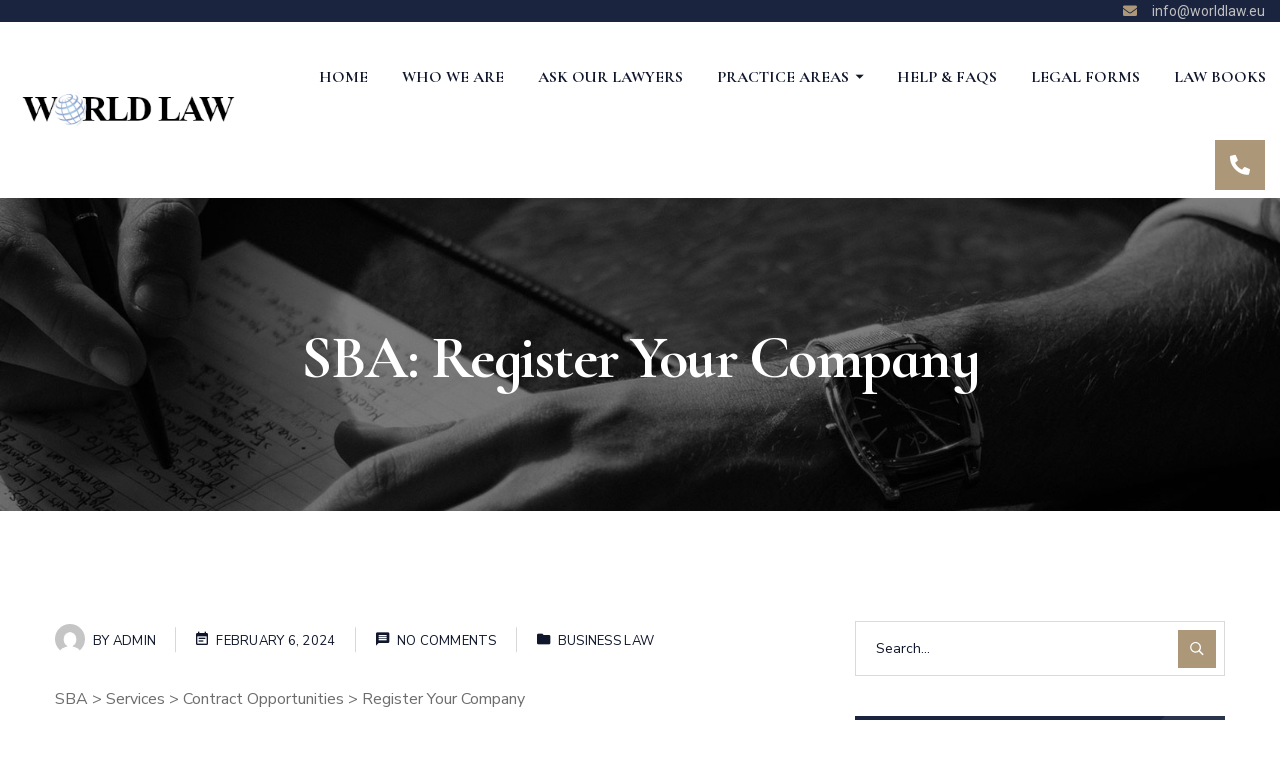

--- FILE ---
content_type: text/html; charset=UTF-8
request_url: https://worldlaw.eu/sba-register-your-company/
body_size: 24670
content:
<!DOCTYPE html>
<html lang="en-US">
<head>
    <meta charset="UTF-8">
    <meta name="viewport" content="width=device-width, initial-scale=1, maximum-scale=1">
    <link rel="profile" href="//gmpg.org/xfn/11">
    <meta name='robots' content='index, follow, max-image-preview:large, max-snippet:-1, max-video-preview:-1' />

	<!-- This site is optimized with the Yoast SEO plugin v22.0 - https://yoast.com/wordpress/plugins/seo/ -->
	<title>SBA: Register Your Company - World Law</title>
	<link rel="canonical" href="https://worldlaw.eu/sba-register-your-company/" />
	<meta property="og:locale" content="en_US" />
	<meta property="og:type" content="article" />
	<meta property="og:title" content="SBA: Register Your Company - World Law" />
	<meta property="og:description" content="SBA &gt; Services &gt; Contract Opportunities &gt; Register Your Company The U.S. Small Business Administration (SBA): Register Your Company A primary source for agencies to learn about prospective vendors is a government-maintained database (CCR/PRO-Net) of companies wanting to do business with the government, the Central Contractor Registration (CCR). This database is a marketing tool for [&hellip;]" />
	<meta property="og:url" content="https://worldlaw.eu/sba-register-your-company/" />
	<meta property="og:site_name" content="World Law" />
	<meta property="article:published_time" content="2024-02-06T21:21:19+00:00" />
	<meta name="author" content="admin" />
	<meta name="twitter:card" content="summary_large_image" />
	<meta name="twitter:label1" content="Written by" />
	<meta name="twitter:data1" content="admin" />
	<meta name="twitter:label2" content="Est. reading time" />
	<meta name="twitter:data2" content="1 minute" />
	<script type="application/ld+json" class="yoast-schema-graph">{"@context":"https://schema.org","@graph":[{"@type":"Article","@id":"https://worldlaw.eu/sba-register-your-company/#article","isPartOf":{"@id":"https://worldlaw.eu/sba-register-your-company/"},"author":{"name":"admin","@id":"https://worldlaw.eu/#/schema/person/98c529473e37c49ee85021ceb1262ed8"},"headline":"SBA: Register Your Company","datePublished":"2024-02-06T21:21:19+00:00","dateModified":"2024-02-06T21:21:19+00:00","mainEntityOfPage":{"@id":"https://worldlaw.eu/sba-register-your-company/"},"wordCount":118,"commentCount":0,"publisher":{"@id":"https://worldlaw.eu/#organization"},"articleSection":["BUSINESS LAW"],"inLanguage":"en-US","potentialAction":[{"@type":"CommentAction","name":"Comment","target":["https://worldlaw.eu/sba-register-your-company/#respond"]}]},{"@type":"WebPage","@id":"https://worldlaw.eu/sba-register-your-company/","url":"https://worldlaw.eu/sba-register-your-company/","name":"SBA: Register Your Company - World Law","isPartOf":{"@id":"https://worldlaw.eu/#website"},"datePublished":"2024-02-06T21:21:19+00:00","dateModified":"2024-02-06T21:21:19+00:00","breadcrumb":{"@id":"https://worldlaw.eu/sba-register-your-company/#breadcrumb"},"inLanguage":"en-US","potentialAction":[{"@type":"ReadAction","target":["https://worldlaw.eu/sba-register-your-company/"]}]},{"@type":"BreadcrumbList","@id":"https://worldlaw.eu/sba-register-your-company/#breadcrumb","itemListElement":[{"@type":"ListItem","position":1,"name":"Home","item":"https://worldlaw.eu/"},{"@type":"ListItem","position":2,"name":"SBA: Register Your Company"}]},{"@type":"WebSite","@id":"https://worldlaw.eu/#website","url":"https://worldlaw.eu/","name":"World Law","description":"","publisher":{"@id":"https://worldlaw.eu/#organization"},"potentialAction":[{"@type":"SearchAction","target":{"@type":"EntryPoint","urlTemplate":"https://worldlaw.eu/?s={search_term_string}"},"query-input":"required name=search_term_string"}],"inLanguage":"en-US"},{"@type":"Organization","@id":"https://worldlaw.eu/#organization","name":"World Law","url":"https://worldlaw.eu/","logo":{"@type":"ImageObject","inLanguage":"en-US","@id":"https://worldlaw.eu/#/schema/logo/image/","url":"https://worldlaw.eu/wp-content/uploads/2022/04/cropped-worldlaw.png","contentUrl":"https://worldlaw.eu/wp-content/uploads/2022/04/cropped-worldlaw.png","width":39,"height":50,"caption":"World Law"},"image":{"@id":"https://worldlaw.eu/#/schema/logo/image/"}},{"@type":"Person","@id":"https://worldlaw.eu/#/schema/person/98c529473e37c49ee85021ceb1262ed8","name":"admin","image":{"@type":"ImageObject","inLanguage":"en-US","@id":"https://worldlaw.eu/#/schema/person/image/","url":"https://secure.gravatar.com/avatar/70c4e1f7fc12545a25f6b0d17136a6188c92386650bcf202cbaba2d8e2287cbf?s=96&d=mm&r=g","contentUrl":"https://secure.gravatar.com/avatar/70c4e1f7fc12545a25f6b0d17136a6188c92386650bcf202cbaba2d8e2287cbf?s=96&d=mm&r=g","caption":"admin"},"sameAs":["https://worldlaw.eu"],"url":"https://worldlaw.eu/author/manager/"}]}</script>
	<!-- / Yoast SEO plugin. -->


<link rel='dns-prefetch' href='//fonts.googleapis.com' />
<link rel="alternate" type="application/rss+xml" title="World Law &raquo; Feed" href="https://worldlaw.eu/feed/" />
<link rel="alternate" type="application/rss+xml" title="World Law &raquo; Comments Feed" href="https://worldlaw.eu/comments/feed/" />
<link rel="alternate" type="application/rss+xml" title="World Law &raquo; SBA: Register Your Company Comments Feed" href="https://worldlaw.eu/sba-register-your-company/feed/" />
<link rel="alternate" title="oEmbed (JSON)" type="application/json+oembed" href="https://worldlaw.eu/wp-json/oembed/1.0/embed?url=https%3A%2F%2Fworldlaw.eu%2Fsba-register-your-company%2F" />
<link rel="alternate" title="oEmbed (XML)" type="text/xml+oembed" href="https://worldlaw.eu/wp-json/oembed/1.0/embed?url=https%3A%2F%2Fworldlaw.eu%2Fsba-register-your-company%2F&#038;format=xml" />
<style id='wp-img-auto-sizes-contain-inline-css' type='text/css'>
img:is([sizes=auto i],[sizes^="auto," i]){contain-intrinsic-size:3000px 1500px}
/*# sourceURL=wp-img-auto-sizes-contain-inline-css */
</style>
<link rel='stylesheet' id='pxl-main-css-css' href='https://worldlaw.eu/wp-content/plugins/pxltheme-core/assets/css/main.css?ver=1.0.0' type='text/css' media='all' />
<link rel='stylesheet' id='font-awesome-css' href='https://worldlaw.eu/wp-content/plugins/elementor/assets/lib/font-awesome/css/font-awesome.min.css?ver=4.7.0' type='text/css' media='all' />
<style id='wp-emoji-styles-inline-css' type='text/css'>

	img.wp-smiley, img.emoji {
		display: inline !important;
		border: none !important;
		box-shadow: none !important;
		height: 1em !important;
		width: 1em !important;
		margin: 0 0.07em !important;
		vertical-align: -0.1em !important;
		background: none !important;
		padding: 0 !important;
	}
/*# sourceURL=wp-emoji-styles-inline-css */
</style>
<link rel='stylesheet' id='wp-block-library-css' href='https://worldlaw.eu/wp-includes/css/dist/block-library/style.min.css?ver=6.9' type='text/css' media='all' />
<link rel='stylesheet' id='wc-blocks-style-css' href='https://worldlaw.eu/wp-content/plugins/woocommerce/assets/client/blocks/wc-blocks.css?ver=11.8.0-dev' type='text/css' media='all' />
<style id='global-styles-inline-css' type='text/css'>
:root{--wp--preset--aspect-ratio--square: 1;--wp--preset--aspect-ratio--4-3: 4/3;--wp--preset--aspect-ratio--3-4: 3/4;--wp--preset--aspect-ratio--3-2: 3/2;--wp--preset--aspect-ratio--2-3: 2/3;--wp--preset--aspect-ratio--16-9: 16/9;--wp--preset--aspect-ratio--9-16: 9/16;--wp--preset--color--black: #000000;--wp--preset--color--cyan-bluish-gray: #abb8c3;--wp--preset--color--white: #ffffff;--wp--preset--color--pale-pink: #f78da7;--wp--preset--color--vivid-red: #cf2e2e;--wp--preset--color--luminous-vivid-orange: #ff6900;--wp--preset--color--luminous-vivid-amber: #fcb900;--wp--preset--color--light-green-cyan: #7bdcb5;--wp--preset--color--vivid-green-cyan: #00d084;--wp--preset--color--pale-cyan-blue: #8ed1fc;--wp--preset--color--vivid-cyan-blue: #0693e3;--wp--preset--color--vivid-purple: #9b51e0;--wp--preset--gradient--vivid-cyan-blue-to-vivid-purple: linear-gradient(135deg,rgb(6,147,227) 0%,rgb(155,81,224) 100%);--wp--preset--gradient--light-green-cyan-to-vivid-green-cyan: linear-gradient(135deg,rgb(122,220,180) 0%,rgb(0,208,130) 100%);--wp--preset--gradient--luminous-vivid-amber-to-luminous-vivid-orange: linear-gradient(135deg,rgb(252,185,0) 0%,rgb(255,105,0) 100%);--wp--preset--gradient--luminous-vivid-orange-to-vivid-red: linear-gradient(135deg,rgb(255,105,0) 0%,rgb(207,46,46) 100%);--wp--preset--gradient--very-light-gray-to-cyan-bluish-gray: linear-gradient(135deg,rgb(238,238,238) 0%,rgb(169,184,195) 100%);--wp--preset--gradient--cool-to-warm-spectrum: linear-gradient(135deg,rgb(74,234,220) 0%,rgb(151,120,209) 20%,rgb(207,42,186) 40%,rgb(238,44,130) 60%,rgb(251,105,98) 80%,rgb(254,248,76) 100%);--wp--preset--gradient--blush-light-purple: linear-gradient(135deg,rgb(255,206,236) 0%,rgb(152,150,240) 100%);--wp--preset--gradient--blush-bordeaux: linear-gradient(135deg,rgb(254,205,165) 0%,rgb(254,45,45) 50%,rgb(107,0,62) 100%);--wp--preset--gradient--luminous-dusk: linear-gradient(135deg,rgb(255,203,112) 0%,rgb(199,81,192) 50%,rgb(65,88,208) 100%);--wp--preset--gradient--pale-ocean: linear-gradient(135deg,rgb(255,245,203) 0%,rgb(182,227,212) 50%,rgb(51,167,181) 100%);--wp--preset--gradient--electric-grass: linear-gradient(135deg,rgb(202,248,128) 0%,rgb(113,206,126) 100%);--wp--preset--gradient--midnight: linear-gradient(135deg,rgb(2,3,129) 0%,rgb(40,116,252) 100%);--wp--preset--font-size--small: 13px;--wp--preset--font-size--medium: 20px;--wp--preset--font-size--large: 36px;--wp--preset--font-size--x-large: 42px;--wp--preset--spacing--20: 0.44rem;--wp--preset--spacing--30: 0.67rem;--wp--preset--spacing--40: 1rem;--wp--preset--spacing--50: 1.5rem;--wp--preset--spacing--60: 2.25rem;--wp--preset--spacing--70: 3.38rem;--wp--preset--spacing--80: 5.06rem;--wp--preset--shadow--natural: 6px 6px 9px rgba(0, 0, 0, 0.2);--wp--preset--shadow--deep: 12px 12px 50px rgba(0, 0, 0, 0.4);--wp--preset--shadow--sharp: 6px 6px 0px rgba(0, 0, 0, 0.2);--wp--preset--shadow--outlined: 6px 6px 0px -3px rgb(255, 255, 255), 6px 6px rgb(0, 0, 0);--wp--preset--shadow--crisp: 6px 6px 0px rgb(0, 0, 0);}:where(.is-layout-flex){gap: 0.5em;}:where(.is-layout-grid){gap: 0.5em;}body .is-layout-flex{display: flex;}.is-layout-flex{flex-wrap: wrap;align-items: center;}.is-layout-flex > :is(*, div){margin: 0;}body .is-layout-grid{display: grid;}.is-layout-grid > :is(*, div){margin: 0;}:where(.wp-block-columns.is-layout-flex){gap: 2em;}:where(.wp-block-columns.is-layout-grid){gap: 2em;}:where(.wp-block-post-template.is-layout-flex){gap: 1.25em;}:where(.wp-block-post-template.is-layout-grid){gap: 1.25em;}.has-black-color{color: var(--wp--preset--color--black) !important;}.has-cyan-bluish-gray-color{color: var(--wp--preset--color--cyan-bluish-gray) !important;}.has-white-color{color: var(--wp--preset--color--white) !important;}.has-pale-pink-color{color: var(--wp--preset--color--pale-pink) !important;}.has-vivid-red-color{color: var(--wp--preset--color--vivid-red) !important;}.has-luminous-vivid-orange-color{color: var(--wp--preset--color--luminous-vivid-orange) !important;}.has-luminous-vivid-amber-color{color: var(--wp--preset--color--luminous-vivid-amber) !important;}.has-light-green-cyan-color{color: var(--wp--preset--color--light-green-cyan) !important;}.has-vivid-green-cyan-color{color: var(--wp--preset--color--vivid-green-cyan) !important;}.has-pale-cyan-blue-color{color: var(--wp--preset--color--pale-cyan-blue) !important;}.has-vivid-cyan-blue-color{color: var(--wp--preset--color--vivid-cyan-blue) !important;}.has-vivid-purple-color{color: var(--wp--preset--color--vivid-purple) !important;}.has-black-background-color{background-color: var(--wp--preset--color--black) !important;}.has-cyan-bluish-gray-background-color{background-color: var(--wp--preset--color--cyan-bluish-gray) !important;}.has-white-background-color{background-color: var(--wp--preset--color--white) !important;}.has-pale-pink-background-color{background-color: var(--wp--preset--color--pale-pink) !important;}.has-vivid-red-background-color{background-color: var(--wp--preset--color--vivid-red) !important;}.has-luminous-vivid-orange-background-color{background-color: var(--wp--preset--color--luminous-vivid-orange) !important;}.has-luminous-vivid-amber-background-color{background-color: var(--wp--preset--color--luminous-vivid-amber) !important;}.has-light-green-cyan-background-color{background-color: var(--wp--preset--color--light-green-cyan) !important;}.has-vivid-green-cyan-background-color{background-color: var(--wp--preset--color--vivid-green-cyan) !important;}.has-pale-cyan-blue-background-color{background-color: var(--wp--preset--color--pale-cyan-blue) !important;}.has-vivid-cyan-blue-background-color{background-color: var(--wp--preset--color--vivid-cyan-blue) !important;}.has-vivid-purple-background-color{background-color: var(--wp--preset--color--vivid-purple) !important;}.has-black-border-color{border-color: var(--wp--preset--color--black) !important;}.has-cyan-bluish-gray-border-color{border-color: var(--wp--preset--color--cyan-bluish-gray) !important;}.has-white-border-color{border-color: var(--wp--preset--color--white) !important;}.has-pale-pink-border-color{border-color: var(--wp--preset--color--pale-pink) !important;}.has-vivid-red-border-color{border-color: var(--wp--preset--color--vivid-red) !important;}.has-luminous-vivid-orange-border-color{border-color: var(--wp--preset--color--luminous-vivid-orange) !important;}.has-luminous-vivid-amber-border-color{border-color: var(--wp--preset--color--luminous-vivid-amber) !important;}.has-light-green-cyan-border-color{border-color: var(--wp--preset--color--light-green-cyan) !important;}.has-vivid-green-cyan-border-color{border-color: var(--wp--preset--color--vivid-green-cyan) !important;}.has-pale-cyan-blue-border-color{border-color: var(--wp--preset--color--pale-cyan-blue) !important;}.has-vivid-cyan-blue-border-color{border-color: var(--wp--preset--color--vivid-cyan-blue) !important;}.has-vivid-purple-border-color{border-color: var(--wp--preset--color--vivid-purple) !important;}.has-vivid-cyan-blue-to-vivid-purple-gradient-background{background: var(--wp--preset--gradient--vivid-cyan-blue-to-vivid-purple) !important;}.has-light-green-cyan-to-vivid-green-cyan-gradient-background{background: var(--wp--preset--gradient--light-green-cyan-to-vivid-green-cyan) !important;}.has-luminous-vivid-amber-to-luminous-vivid-orange-gradient-background{background: var(--wp--preset--gradient--luminous-vivid-amber-to-luminous-vivid-orange) !important;}.has-luminous-vivid-orange-to-vivid-red-gradient-background{background: var(--wp--preset--gradient--luminous-vivid-orange-to-vivid-red) !important;}.has-very-light-gray-to-cyan-bluish-gray-gradient-background{background: var(--wp--preset--gradient--very-light-gray-to-cyan-bluish-gray) !important;}.has-cool-to-warm-spectrum-gradient-background{background: var(--wp--preset--gradient--cool-to-warm-spectrum) !important;}.has-blush-light-purple-gradient-background{background: var(--wp--preset--gradient--blush-light-purple) !important;}.has-blush-bordeaux-gradient-background{background: var(--wp--preset--gradient--blush-bordeaux) !important;}.has-luminous-dusk-gradient-background{background: var(--wp--preset--gradient--luminous-dusk) !important;}.has-pale-ocean-gradient-background{background: var(--wp--preset--gradient--pale-ocean) !important;}.has-electric-grass-gradient-background{background: var(--wp--preset--gradient--electric-grass) !important;}.has-midnight-gradient-background{background: var(--wp--preset--gradient--midnight) !important;}.has-small-font-size{font-size: var(--wp--preset--font-size--small) !important;}.has-medium-font-size{font-size: var(--wp--preset--font-size--medium) !important;}.has-large-font-size{font-size: var(--wp--preset--font-size--large) !important;}.has-x-large-font-size{font-size: var(--wp--preset--font-size--x-large) !important;}
/*# sourceURL=global-styles-inline-css */
</style>

<style id='classic-theme-styles-inline-css' type='text/css'>
/*! This file is auto-generated */
.wp-block-button__link{color:#fff;background-color:#32373c;border-radius:9999px;box-shadow:none;text-decoration:none;padding:calc(.667em + 2px) calc(1.333em + 2px);font-size:1.125em}.wp-block-file__button{background:#32373c;color:#fff;text-decoration:none}
/*# sourceURL=/wp-includes/css/classic-themes.min.css */
</style>
<link rel='stylesheet' id='redux-extendify-styles-css' href='https://worldlaw.eu/wp-content/plugins/redux-framework/redux-core/assets/css/extendify-utilities.css?ver=4.4.11' type='text/css' media='all' />
<link rel='stylesheet' id='contact-form-7-css' href='https://worldlaw.eu/wp-content/plugins/contact-form-7/includes/css/styles.css?ver=5.8.7' type='text/css' media='all' />
<style id='woocommerce-inline-inline-css' type='text/css'>
.woocommerce form .form-row .required { visibility: visible; }
/*# sourceURL=woocommerce-inline-inline-css */
</style>
<link rel='stylesheet' id='ppress-frontend-css' href='https://worldlaw.eu/wp-content/plugins/wp-user-avatar/assets/css/frontend.min.css?ver=4.14.4' type='text/css' media='all' />
<link rel='stylesheet' id='ppress-flatpickr-css' href='https://worldlaw.eu/wp-content/plugins/wp-user-avatar/assets/flatpickr/flatpickr.min.css?ver=4.14.4' type='text/css' media='all' />
<link rel='stylesheet' id='ppress-select2-css' href='https://worldlaw.eu/wp-content/plugins/wp-user-avatar/assets/select2/select2.min.css?ver=6.9' type='text/css' media='all' />
<link rel='stylesheet' id='elementor-icons-css' href='https://worldlaw.eu/wp-content/plugins/elementor/assets/lib/eicons/css/elementor-icons.min.css?ver=5.27.0' type='text/css' media='all' />
<link rel='stylesheet' id='elementor-frontend-css' href='https://worldlaw.eu/wp-content/uploads/elementor/css/custom-frontend-lite.min.css?ver=1768893706' type='text/css' media='all' />
<style id='elementor-frontend-inline-css' type='text/css'>
.elementor-kit-5{--e-global-color-primary:#AD9779;--e-global-color-secondary:#10172C;--e-global-color-text:#6D6D6D;--e-global-color-accent:#AD9779;--e-global-typography-primary-font-family:"Cormorant Infant";--e-global-typography-primary-font-weight:600;--e-global-typography-secondary-font-family:"Roboto Slab";--e-global-typography-secondary-font-weight:400;--e-global-typography-text-font-family:"Nunito Sans";--e-global-typography-text-font-weight:400;--e-global-typography-accent-font-family:"Roboto";--e-global-typography-accent-font-weight:500;}.elementor-section.elementor-section-boxed > .elementor-container{max-width:1200px;}.e-con{--container-max-width:1200px;}.elementor-widget:not(:last-child){margin-block-end:20px;}.elementor-element{--widgets-spacing:20px 20px;}{}h1.entry-title{display:var(--page-title-display);}@media(max-width:991px){.elementor-section.elementor-section-boxed > .elementor-container{max-width:1024px;}.e-con{--container-max-width:1024px;}}@media(max-width:575px){.elementor-section.elementor-section-boxed > .elementor-container{max-width:767px;}.e-con{--container-max-width:767px;}}
.elementor-widget-heading .elementor-heading-title{color:var( --e-global-color-primary );font-family:var( --e-global-typography-primary-font-family ), Sans-serif;font-weight:var( --e-global-typography-primary-font-weight );}.elementor-widget-image .widget-image-caption{color:var( --e-global-color-text );font-family:var( --e-global-typography-text-font-family ), Sans-serif;font-weight:var( --e-global-typography-text-font-weight );}.elementor-widget-text-editor{color:var( --e-global-color-text );font-family:var( --e-global-typography-text-font-family ), Sans-serif;font-weight:var( --e-global-typography-text-font-weight );}.elementor-widget-text-editor.elementor-drop-cap-view-stacked .elementor-drop-cap{background-color:var( --e-global-color-primary );}.elementor-widget-text-editor.elementor-drop-cap-view-framed .elementor-drop-cap, .elementor-widget-text-editor.elementor-drop-cap-view-default .elementor-drop-cap{color:var( --e-global-color-primary );border-color:var( --e-global-color-primary );}.elementor-widget-button .elementor-button{font-family:var( --e-global-typography-accent-font-family ), Sans-serif;font-weight:var( --e-global-typography-accent-font-weight );background-color:var( --e-global-color-accent );}.elementor-widget-divider{--divider-color:var( --e-global-color-secondary );}.elementor-widget-divider .elementor-divider__text{color:var( --e-global-color-secondary );font-family:var( --e-global-typography-secondary-font-family ), Sans-serif;font-weight:var( --e-global-typography-secondary-font-weight );}.elementor-widget-divider.elementor-view-stacked .elementor-icon{background-color:var( --e-global-color-secondary );}.elementor-widget-divider.elementor-view-framed .elementor-icon, .elementor-widget-divider.elementor-view-default .elementor-icon{color:var( --e-global-color-secondary );border-color:var( --e-global-color-secondary );}.elementor-widget-divider.elementor-view-framed .elementor-icon, .elementor-widget-divider.elementor-view-default .elementor-icon svg{fill:var( --e-global-color-secondary );}.elementor-widget-image-box .elementor-image-box-title{color:var( --e-global-color-primary );font-family:var( --e-global-typography-primary-font-family ), Sans-serif;font-weight:var( --e-global-typography-primary-font-weight );}.elementor-widget-image-box .elementor-image-box-description{color:var( --e-global-color-text );font-family:var( --e-global-typography-text-font-family ), Sans-serif;font-weight:var( --e-global-typography-text-font-weight );}.elementor-widget-icon.elementor-view-stacked .elementor-icon{background-color:var( --e-global-color-primary );}.elementor-widget-icon.elementor-view-framed .elementor-icon, .elementor-widget-icon.elementor-view-default .elementor-icon{color:var( --e-global-color-primary );border-color:var( --e-global-color-primary );}.elementor-widget-icon.elementor-view-framed .elementor-icon, .elementor-widget-icon.elementor-view-default .elementor-icon svg{fill:var( --e-global-color-primary );}.elementor-widget-icon-box.elementor-view-stacked .elementor-icon{background-color:var( --e-global-color-primary );}.elementor-widget-icon-box.elementor-view-framed .elementor-icon, .elementor-widget-icon-box.elementor-view-default .elementor-icon{fill:var( --e-global-color-primary );color:var( --e-global-color-primary );border-color:var( --e-global-color-primary );}.elementor-widget-icon-box .elementor-icon-box-title{color:var( --e-global-color-primary );}.elementor-widget-icon-box .elementor-icon-box-title, .elementor-widget-icon-box .elementor-icon-box-title a{font-family:var( --e-global-typography-primary-font-family ), Sans-serif;font-weight:var( --e-global-typography-primary-font-weight );}.elementor-widget-icon-box .elementor-icon-box-description{color:var( --e-global-color-text );font-family:var( --e-global-typography-text-font-family ), Sans-serif;font-weight:var( --e-global-typography-text-font-weight );}.elementor-widget-star-rating .elementor-star-rating__title{color:var( --e-global-color-text );font-family:var( --e-global-typography-text-font-family ), Sans-serif;font-weight:var( --e-global-typography-text-font-weight );}.elementor-widget-image-gallery .gallery-item .gallery-caption{font-family:var( --e-global-typography-accent-font-family ), Sans-serif;font-weight:var( --e-global-typography-accent-font-weight );}.elementor-widget-icon-list .elementor-icon-list-item:not(:last-child):after{border-color:var( --e-global-color-text );}.elementor-widget-icon-list .elementor-icon-list-icon i{color:var( --e-global-color-primary );}.elementor-widget-icon-list .elementor-icon-list-icon svg{fill:var( --e-global-color-primary );}.elementor-widget-icon-list .elementor-icon-list-item > .elementor-icon-list-text, .elementor-widget-icon-list .elementor-icon-list-item > a{font-family:var( --e-global-typography-text-font-family ), Sans-serif;font-weight:var( --e-global-typography-text-font-weight );}.elementor-widget-icon-list .elementor-icon-list-text{color:var( --e-global-color-secondary );}.elementor-widget-counter .elementor-counter-number-wrapper{color:var( --e-global-color-primary );font-family:var( --e-global-typography-primary-font-family ), Sans-serif;font-weight:var( --e-global-typography-primary-font-weight );}.elementor-widget-counter .elementor-counter-title{color:var( --e-global-color-secondary );font-family:var( --e-global-typography-secondary-font-family ), Sans-serif;font-weight:var( --e-global-typography-secondary-font-weight );}.elementor-widget-progress .elementor-progress-wrapper .elementor-progress-bar{background-color:var( --e-global-color-primary );}.elementor-widget-progress .elementor-title{color:var( --e-global-color-primary );font-family:var( --e-global-typography-text-font-family ), Sans-serif;font-weight:var( --e-global-typography-text-font-weight );}.elementor-widget-testimonial .elementor-testimonial-content{color:var( --e-global-color-text );font-family:var( --e-global-typography-text-font-family ), Sans-serif;font-weight:var( --e-global-typography-text-font-weight );}.elementor-widget-testimonial .elementor-testimonial-name{color:var( --e-global-color-primary );font-family:var( --e-global-typography-primary-font-family ), Sans-serif;font-weight:var( --e-global-typography-primary-font-weight );}.elementor-widget-testimonial .elementor-testimonial-job{color:var( --e-global-color-secondary );font-family:var( --e-global-typography-secondary-font-family ), Sans-serif;font-weight:var( --e-global-typography-secondary-font-weight );}.elementor-widget-tabs .elementor-tab-title, .elementor-widget-tabs .elementor-tab-title a{color:var( --e-global-color-primary );}.elementor-widget-tabs .elementor-tab-title.elementor-active,
					 .elementor-widget-tabs .elementor-tab-title.elementor-active a{color:var( --e-global-color-accent );}.elementor-widget-tabs .elementor-tab-title{font-family:var( --e-global-typography-primary-font-family ), Sans-serif;font-weight:var( --e-global-typography-primary-font-weight );}.elementor-widget-tabs .elementor-tab-content{color:var( --e-global-color-text );font-family:var( --e-global-typography-text-font-family ), Sans-serif;font-weight:var( --e-global-typography-text-font-weight );}.elementor-widget-accordion .elementor-accordion-icon, .elementor-widget-accordion .elementor-accordion-title{color:var( --e-global-color-primary );}.elementor-widget-accordion .elementor-accordion-icon svg{fill:var( --e-global-color-primary );}.elementor-widget-accordion .elementor-active .elementor-accordion-icon, .elementor-widget-accordion .elementor-active .elementor-accordion-title{color:var( --e-global-color-accent );}.elementor-widget-accordion .elementor-active .elementor-accordion-icon svg{fill:var( --e-global-color-accent );}.elementor-widget-accordion .elementor-accordion-title{font-family:var( --e-global-typography-primary-font-family ), Sans-serif;font-weight:var( --e-global-typography-primary-font-weight );}.elementor-widget-accordion .elementor-tab-content{color:var( --e-global-color-text );font-family:var( --e-global-typography-text-font-family ), Sans-serif;font-weight:var( --e-global-typography-text-font-weight );}.elementor-widget-toggle .elementor-toggle-title, .elementor-widget-toggle .elementor-toggle-icon{color:var( --e-global-color-primary );}.elementor-widget-toggle .elementor-toggle-icon svg{fill:var( --e-global-color-primary );}.elementor-widget-toggle .elementor-tab-title.elementor-active a, .elementor-widget-toggle .elementor-tab-title.elementor-active .elementor-toggle-icon{color:var( --e-global-color-accent );}.elementor-widget-toggle .elementor-toggle-title{font-family:var( --e-global-typography-primary-font-family ), Sans-serif;font-weight:var( --e-global-typography-primary-font-weight );}.elementor-widget-toggle .elementor-tab-content{color:var( --e-global-color-text );font-family:var( --e-global-typography-text-font-family ), Sans-serif;font-weight:var( --e-global-typography-text-font-weight );}.elementor-widget-alert .elementor-alert-title{font-family:var( --e-global-typography-primary-font-family ), Sans-serif;font-weight:var( --e-global-typography-primary-font-weight );}.elementor-widget-alert .elementor-alert-description{font-family:var( --e-global-typography-text-font-family ), Sans-serif;font-weight:var( --e-global-typography-text-font-weight );}.elementor-widget-text-path{font-family:var( --e-global-typography-text-font-family ), Sans-serif;font-weight:var( --e-global-typography-text-font-weight );}
.elementor-35 .elementor-element.elementor-element-e3719cd > .elementor-container{max-width:1570px;}.elementor-35 .elementor-element.elementor-element-e3719cd > .elementor-container > .elementor-column > .elementor-widget-wrap{align-content:center;align-items:center;}.elementor-35 .elementor-element.elementor-element-e3719cd:not(.elementor-motion-effects-element-type-background), .elementor-35 .elementor-element.elementor-element-e3719cd > .elementor-motion-effects-container > .elementor-motion-effects-layer{background-color:#1A243F;}.elementor-35 .elementor-element.elementor-element-e3719cd{transition:background 0.3s, border 0.3s, border-radius 0.3s, box-shadow 0.3s;}.elementor-35 .elementor-element.elementor-element-e3719cd > .elementor-background-overlay{transition:background 0.3s, border-radius 0.3s, opacity 0.3s;}.elementor-35 .elementor-element.elementor-element-3999f3f.elementor-column > .elementor-widget-wrap{justify-content:space-between;}.elementor-35 .elementor-element.elementor-element-bf9ce43 .elementor-icon-list-items:not(.elementor-inline-items) .elementor-icon-list-item:not(:last-child){padding-bottom:calc(40px/2);}.elementor-35 .elementor-element.elementor-element-bf9ce43 .elementor-icon-list-items:not(.elementor-inline-items) .elementor-icon-list-item:not(:first-child){margin-top:calc(40px/2);}.elementor-35 .elementor-element.elementor-element-bf9ce43 .elementor-icon-list-items.elementor-inline-items .elementor-icon-list-item{margin-right:calc(40px/2);margin-left:calc(40px/2);}.elementor-35 .elementor-element.elementor-element-bf9ce43 .elementor-icon-list-items.elementor-inline-items{margin-right:calc(-40px/2);margin-left:calc(-40px/2);}body.rtl .elementor-35 .elementor-element.elementor-element-bf9ce43 .elementor-icon-list-items.elementor-inline-items .elementor-icon-list-item:after{left:calc(-40px/2);}body:not(.rtl) .elementor-35 .elementor-element.elementor-element-bf9ce43 .elementor-icon-list-items.elementor-inline-items .elementor-icon-list-item:after{right:calc(-40px/2);}.elementor-35 .elementor-element.elementor-element-bf9ce43 .elementor-icon-list-item:not(:last-child):after{content:"";border-color:#313A53;}.elementor-35 .elementor-element.elementor-element-bf9ce43 .elementor-icon-list-items:not(.elementor-inline-items) .elementor-icon-list-item:not(:last-child):after{border-top-style:solid;border-top-width:1px;}.elementor-35 .elementor-element.elementor-element-bf9ce43 .elementor-icon-list-items.elementor-inline-items .elementor-icon-list-item:not(:last-child):after{border-left-style:solid;}.elementor-35 .elementor-element.elementor-element-bf9ce43 .elementor-inline-items .elementor-icon-list-item:not(:last-child):after{border-left-width:1px;}.elementor-35 .elementor-element.elementor-element-bf9ce43 .elementor-icon-list-icon i{transition:color 0.3s;}.elementor-35 .elementor-element.elementor-element-bf9ce43 .elementor-icon-list-icon svg{transition:fill 0.3s;}.elementor-35 .elementor-element.elementor-element-bf9ce43{--e-icon-list-icon-size:14px;--e-icon-list-icon-align:center;--e-icon-list-icon-margin:0 calc(var(--e-icon-list-icon-size, 1em) * 0.125);--icon-vertical-offset:0px;width:var( --container-widget-width, 100% );max-width:100%;--container-widget-width:100%;--container-widget-flex-grow:0;}.elementor-35 .elementor-element.elementor-element-bf9ce43 .elementor-icon-list-icon{padding-right:8px;}.elementor-35 .elementor-element.elementor-element-bf9ce43 .elementor-icon-list-item > .elementor-icon-list-text, .elementor-35 .elementor-element.elementor-element-bf9ce43 .elementor-icon-list-item > a{font-family:"Roboto", Sans-serif;font-size:14px;font-weight:400;}.elementor-35 .elementor-element.elementor-element-bf9ce43 .elementor-icon-list-text{color:#BFBFBF;transition:color 0.3s;}.elementor-35 .elementor-element.elementor-element-bf9ce43 .elementor-icon-list-item:hover .elementor-icon-list-text{color:#FFFFFF;}.elementor-35 .elementor-element.elementor-element-bf9ce43.elementor-element{--flex-grow:0;--flex-shrink:0;}.elementor-35 .elementor-element.elementor-element-cd2af94 > .elementor-container{max-width:1570px;}.elementor-bc-flex-widget .elementor-35 .elementor-element.elementor-element-6270faf.elementor-column .elementor-widget-wrap{align-items:center;}.elementor-35 .elementor-element.elementor-element-6270faf.elementor-column.elementor-element[data-element_type="column"] > .elementor-widget-wrap.elementor-element-populated{align-content:center;align-items:center;}.elementor-35 .elementor-element.elementor-element-1be94e4{text-align:left;}.elementor-bc-flex-widget .elementor-35 .elementor-element.elementor-element-ba8b0a2.elementor-column .elementor-widget-wrap{align-items:center;}.elementor-35 .elementor-element.elementor-element-ba8b0a2.elementor-column.elementor-element[data-element_type="column"] > .elementor-widget-wrap.elementor-element-populated{align-content:center;align-items:center;}.elementor-35 .elementor-element.elementor-element-ba8b0a2.elementor-column > .elementor-widget-wrap{justify-content:flex-end;}.elementor-35 .elementor-element.elementor-element-b262473 .pxl-primary-menu, .elementor-35 .elementor-element.elementor-element-b262473 .pxl-mobile-menu{justify-content:end;}.elementor-35 .elementor-element.elementor-element-b262473{width:auto;max-width:auto;}.elementor-35 .elementor-element.elementor-element-7f0ac41 .elementor-icon-wrapper{text-align:center;}.elementor-35 .elementor-element.elementor-element-7f0ac41.elementor-view-framed .elementor-icon:hover{background-color:#FFFFFF;}.elementor-35 .elementor-element.elementor-element-7f0ac41.elementor-view-stacked .elementor-icon:hover{color:#FFFFFF;}.elementor-35 .elementor-element.elementor-element-7f0ac41.elementor-view-stacked .elementor-icon:hover svg{fill:#FFFFFF;}.elementor-35 .elementor-element.elementor-element-7f0ac41 .elementor-icon{font-size:20px;padding:15px;}.elementor-35 .elementor-element.elementor-element-7f0ac41 .elementor-icon svg{height:20px;}.elementor-35 .elementor-element.elementor-element-7f0ac41 > .elementor-widget-container{margin:8px 0px 0px 40px;}.elementor-35 .elementor-element.elementor-element-7f0ac41{width:auto;max-width:auto;}@media(max-width:1499px){.elementor-35 .elementor-element.elementor-element-b262473 .pxl-primary-menu > li{margin:0px 17px 0px 17px;}.elementor-35 .elementor-element.elementor-element-b262473 .pxl-mobile-menu > li{margin:0px 17px 0px 17px;}}@media(min-width:576px){.elementor-35 .elementor-element.elementor-element-6270faf{width:20%;}.elementor-35 .elementor-element.elementor-element-ba8b0a2{width:80%;}}
.elementor-146 .elementor-element.elementor-element-cd2af94 > .elementor-container{max-width:1570px;}.elementor-bc-flex-widget .elementor-146 .elementor-element.elementor-element-6270faf.elementor-column .elementor-widget-wrap{align-items:center;}.elementor-146 .elementor-element.elementor-element-6270faf.elementor-column.elementor-element[data-element_type="column"] > .elementor-widget-wrap.elementor-element-populated{align-content:center;align-items:center;}.elementor-146 .elementor-element.elementor-element-1be94e4{text-align:left;}.elementor-bc-flex-widget .elementor-146 .elementor-element.elementor-element-ba8b0a2.elementor-column .elementor-widget-wrap{align-items:center;}.elementor-146 .elementor-element.elementor-element-ba8b0a2.elementor-column.elementor-element[data-element_type="column"] > .elementor-widget-wrap.elementor-element-populated{align-content:center;align-items:center;}.elementor-146 .elementor-element.elementor-element-ba8b0a2.elementor-column > .elementor-widget-wrap{justify-content:flex-end;}.elementor-146 .elementor-element.elementor-element-b262473 .pxl-primary-menu, .elementor-146 .elementor-element.elementor-element-b262473 .pxl-mobile-menu{justify-content:end;}.elementor-146 .elementor-element.elementor-element-b262473 .pxl-nav-menu .pxl-primary-menu > li > a, .elementor-146 .elementor-element.elementor-element-b262473 .pxl-nav-menu .pxl-mobile-menu > li > a{line-height:100px;}.elementor-146 .elementor-element.elementor-element-b262473{width:auto;max-width:auto;}.elementor-146 .elementor-element.elementor-element-7f0ac41 .elementor-icon-wrapper{text-align:center;}.elementor-146 .elementor-element.elementor-element-7f0ac41.elementor-view-framed .elementor-icon:hover{background-color:#FFFFFF;}.elementor-146 .elementor-element.elementor-element-7f0ac41.elementor-view-stacked .elementor-icon:hover{color:#FFFFFF;}.elementor-146 .elementor-element.elementor-element-7f0ac41.elementor-view-stacked .elementor-icon:hover svg{fill:#FFFFFF;}.elementor-146 .elementor-element.elementor-element-7f0ac41 .elementor-icon{font-size:20px;padding:15px;}.elementor-146 .elementor-element.elementor-element-7f0ac41 .elementor-icon svg{height:20px;}.elementor-146 .elementor-element.elementor-element-7f0ac41 > .elementor-widget-container{margin:8px 0px 0px 40px;}.elementor-146 .elementor-element.elementor-element-7f0ac41{width:auto;max-width:auto;}@media(max-width:1499px){.elementor-146 .elementor-element.elementor-element-b262473 .pxl-primary-menu > li{margin:0px 17px 0px 17px;}.elementor-146 .elementor-element.elementor-element-b262473 .pxl-mobile-menu > li{margin:0px 17px 0px 17px;}}@media(min-width:576px){.elementor-146 .elementor-element.elementor-element-6270faf{width:20%;}.elementor-146 .elementor-element.elementor-element-ba8b0a2{width:80%;}}
.elementor-155 .elementor-element.elementor-element-3f7cfbf > .elementor-container{max-width:1570px;}.elementor-155 .elementor-element.elementor-element-3f7cfbf > .elementor-container > .elementor-column > .elementor-widget-wrap{align-content:center;align-items:center;}.elementor-155 .elementor-element.elementor-element-3f7cfbf{padding:25px 0px 25px 0px;}.elementor-bc-flex-widget .elementor-155 .elementor-element.elementor-element-6aa7c55.elementor-column .elementor-widget-wrap{align-items:center;}.elementor-155 .elementor-element.elementor-element-6aa7c55.elementor-column.elementor-element[data-element_type="column"] > .elementor-widget-wrap.elementor-element-populated{align-content:center;align-items:center;}.elementor-155 .elementor-element.elementor-element-8c542fb{text-align:left;}.elementor-bc-flex-widget .elementor-155 .elementor-element.elementor-element-d0f8cc6.elementor-column .elementor-widget-wrap{align-items:center;}.elementor-155 .elementor-element.elementor-element-d0f8cc6.elementor-column.elementor-element[data-element_type="column"] > .elementor-widget-wrap.elementor-element-populated{align-content:center;align-items:center;}.elementor-155 .elementor-element.elementor-element-d0f8cc6.elementor-column > .elementor-widget-wrap{justify-content:flex-end;}.elementor-155 .elementor-element.elementor-element-b4d08d2 .pxl-anchor{color:#10172C;}.elementor-155 .elementor-element.elementor-element-b4d08d2 .pxl-anchor-wrap .pxl-anchor-icon.custom span{background-color:#10172C;}.elementor-155 .elementor-element.elementor-element-b4d08d2 .pxl-anchor-icon svg{fill:#10172C;}.elementor-155 .elementor-element.elementor-element-b4d08d2 .pxl-anchor:hover{color:#AD9779;}.elementor-155 .elementor-element.elementor-element-b4d08d2 .pxl-anchor-wrap .pxl-anchor-icon.custom.pxl-bars:hover span{background-color:#AD9779;}.elementor-155 .elementor-element.elementor-element-b4d08d2 .pxl-anchor:hover pxl-anchor-icon svg{fill:#AD9779;}.elementor-155 .elementor-element.elementor-element-b4d08d2 > .elementor-widget-container{margin:0px 12px 0px 40px;}.elementor-155 .elementor-element.elementor-element-b4d08d2{width:auto;max-width:auto;}@media(max-width:575px){.elementor-155 .elementor-element.elementor-element-6aa7c55{width:60%;}.elementor-155 .elementor-element.elementor-element-d0f8cc6{width:40%;}}@media(min-width:576px){.elementor-155 .elementor-element.elementor-element-6aa7c55{width:40%;}.elementor-155 .elementor-element.elementor-element-d0f8cc6{width:60%;}}
.elementor-806 .elementor-element.elementor-element-199e074:not(.elementor-motion-effects-element-type-background), .elementor-806 .elementor-element.elementor-element-199e074 > .elementor-motion-effects-container > .elementor-motion-effects-layer{background-color:#1A243F;}.elementor-806 .elementor-element.elementor-element-199e074 > .elementor-background-overlay{background-image:url("https://worldlaw.eu/wp-content/uploads/2022/04/footer_overlay.png");background-position:top left;background-repeat:no-repeat;opacity:1;transition:background 0.3s, border-radius 0.3s, opacity 0.3s;}.elementor-806 .elementor-element.elementor-element-199e074{transition:background 0.3s, border 0.3s, border-radius 0.3s, box-shadow 0.3s;padding:105px 0px 70px 0px;}.elementor-806 .elementor-element.elementor-element-c74d292{text-align:left;}.elementor-806 .elementor-element.elementor-element-c74d292 > .elementor-widget-container{margin:-3px 0px 0px 0px;}.elementor-806 .elementor-element.elementor-element-bfa4a73{margin-top:-5px;margin-bottom:0px;}.elementor-806 .elementor-element.elementor-element-f72bd3c{--divider-border-style:solid;--divider-color:#FFFFFF33;--divider-border-width:1px;}.elementor-806 .elementor-element.elementor-element-f72bd3c .elementor-divider-separator{width:180px;}.elementor-806 .elementor-element.elementor-element-f72bd3c .elementor-divider{padding-block-start:10px;padding-block-end:10px;}.elementor-806 .elementor-element.elementor-element-f72bd3c > .elementor-widget-container{margin:0px 0px 0px 0px;}.elementor-806 .elementor-element.elementor-element-311a4ad{--divider-border-style:solid;--divider-color:#AD9779;--divider-border-width:1px;width:auto;max-width:auto;top:0px;}.elementor-806 .elementor-element.elementor-element-311a4ad .elementor-divider-separator{width:52px;}.elementor-806 .elementor-element.elementor-element-311a4ad .elementor-divider{padding-block-start:10px;padding-block-end:10px;}body:not(.rtl) .elementor-806 .elementor-element.elementor-element-311a4ad{left:0px;}body.rtl .elementor-806 .elementor-element.elementor-element-311a4ad{right:0px;}.elementor-806 .elementor-element.elementor-element-c75edbb{text-align:left;color:#D9D9D9;}.elementor-806 .elementor-element.elementor-element-c75edbb > .elementor-widget-container{margin:0px 0px 0px 0px;}.elementor-806 .elementor-element.elementor-element-742b223 > .elementor-element-populated{margin:0px 0px 0px 15px;--e-column-margin-right:0px;--e-column-margin-left:15px;}.elementor-806 .elementor-element.elementor-element-e8c73b4 .pxl-heading-wrap .heading-title{color:#FAF5F2;font-size:25px;text-transform:uppercase;}.elementor-806 .elementor-element.elementor-element-2cb4dea{margin-top:7px;margin-bottom:0px;}.elementor-806 .elementor-element.elementor-element-1944d68{--divider-border-style:solid;--divider-color:#FFFFFF33;--divider-border-width:1px;}.elementor-806 .elementor-element.elementor-element-1944d68 .elementor-divider-separator{width:180px;}.elementor-806 .elementor-element.elementor-element-1944d68 .elementor-divider{padding-block-start:10px;padding-block-end:10px;}.elementor-806 .elementor-element.elementor-element-a8eb062{--divider-border-style:solid;--divider-color:#AD9779;--divider-border-width:1px;width:auto;max-width:auto;top:0px;}.elementor-806 .elementor-element.elementor-element-a8eb062 .elementor-divider-separator{width:52px;}.elementor-806 .elementor-element.elementor-element-a8eb062 .elementor-divider{padding-block-start:10px;padding-block-end:10px;}body:not(.rtl) .elementor-806 .elementor-element.elementor-element-a8eb062{left:0px;}body.rtl .elementor-806 .elementor-element.elementor-element-a8eb062{right:0px;}.elementor-806 .elementor-element.elementor-element-a735c7d .pxl-nav-menu .pxl-nav-inner li{color:#D9D9D9;}.elementor-806 .elementor-element.elementor-element-a735c7d .pxl-nav-menu .pxl-nav-inner a{color:#D9D9D9;}.elementor-806 .elementor-element.elementor-element-a735c7d .pxl-nav-menu .pxl-nav-inner a:hover{color:#FFFFFF;}.elementor-806 .elementor-element.elementor-element-a735c7d .pxl-nav-menu .pxl-nav-inner li + li{margin-top:5px;}.elementor-806 .elementor-element.elementor-element-a735c7d > .elementor-widget-container{margin:-5px 0px 0px 0px;}.elementor-806 .elementor-element.elementor-element-a3e7b8b .pxl-heading-wrap .heading-title{color:#FAF5F2;font-size:25px;text-transform:uppercase;}.elementor-806 .elementor-element.elementor-element-c1c9882{margin-top:7px;margin-bottom:0px;}.elementor-806 .elementor-element.elementor-element-486a744{--divider-border-style:solid;--divider-color:#FFFFFF33;--divider-border-width:1px;}.elementor-806 .elementor-element.elementor-element-486a744 .elementor-divider-separator{width:180px;}.elementor-806 .elementor-element.elementor-element-486a744 .elementor-divider{padding-block-start:10px;padding-block-end:10px;}.elementor-806 .elementor-element.elementor-element-97a3b4e{--divider-border-style:solid;--divider-color:#AD9779;--divider-border-width:1px;width:auto;max-width:auto;top:0px;}.elementor-806 .elementor-element.elementor-element-97a3b4e .elementor-divider-separator{width:52px;}.elementor-806 .elementor-element.elementor-element-97a3b4e .elementor-divider{padding-block-start:10px;padding-block-end:10px;}body:not(.rtl) .elementor-806 .elementor-element.elementor-element-97a3b4e{left:0px;}body.rtl .elementor-806 .elementor-element.elementor-element-97a3b4e{right:0px;}.elementor-806 .elementor-element.elementor-element-69afa56.elementor-view-stacked .elementor-icon{background-color:var( --e-global-color-primary );}.elementor-806 .elementor-element.elementor-element-69afa56.elementor-view-framed .elementor-icon, .elementor-806 .elementor-element.elementor-element-69afa56.elementor-view-default .elementor-icon{fill:var( --e-global-color-primary );color:var( --e-global-color-primary );border-color:var( --e-global-color-primary );}.elementor-806 .elementor-element.elementor-element-69afa56{--icon-box-icon-margin:11px;}.elementor-806 .elementor-element.elementor-element-69afa56 .elementor-icon{font-size:22px;}.elementor-806 .elementor-element.elementor-element-69afa56 .elementor-icon i{transform:rotate(0deg);}.elementor-806 .elementor-element.elementor-element-69afa56 .elementor-icon-box-title{color:#EDEDED;}.elementor-806 .elementor-element.elementor-element-69afa56 .elementor-icon-box-title, .elementor-806 .elementor-element.elementor-element-69afa56 .elementor-icon-box-title a{font-family:"Nunito Sans", Sans-serif;font-size:16px;font-weight:400;line-height:1.6em;}.elementor-806 .elementor-element.elementor-element-69afa56 .elementor-icon-box-description{color:#EDEDED;font-size:15px;line-height:24px;}.elementor-806 .elementor-element.elementor-element-69afa56 > .elementor-widget-container{margin:0px 0px 0px 0px;}.elementor-806 .elementor-element.elementor-element-8c656e3 .pxl-heading-wrap .heading-title{color:#FAF5F2;font-size:25px;text-transform:uppercase;}.elementor-806 .elementor-element.elementor-element-7bce0a7{margin-top:7px;margin-bottom:0px;}.elementor-806 .elementor-element.elementor-element-f22524d{--divider-border-style:solid;--divider-color:#FFFFFF33;--divider-border-width:1px;}.elementor-806 .elementor-element.elementor-element-f22524d .elementor-divider-separator{width:180px;}.elementor-806 .elementor-element.elementor-element-f22524d .elementor-divider{padding-block-start:10px;padding-block-end:10px;}.elementor-806 .elementor-element.elementor-element-8a31873{--divider-border-style:solid;--divider-color:#AD9779;--divider-border-width:1px;width:auto;max-width:auto;top:0px;}.elementor-806 .elementor-element.elementor-element-8a31873 .elementor-divider-separator{width:52px;}.elementor-806 .elementor-element.elementor-element-8a31873 .elementor-divider{padding-block-start:10px;padding-block-end:10px;}body:not(.rtl) .elementor-806 .elementor-element.elementor-element-8a31873{left:0px;}body.rtl .elementor-806 .elementor-element.elementor-element-8a31873{right:0px;}.elementor-806 .elementor-element.elementor-element-b752522.elementor-view-stacked .elementor-icon{background-color:var( --e-global-color-primary );}.elementor-806 .elementor-element.elementor-element-b752522.elementor-view-framed .elementor-icon, .elementor-806 .elementor-element.elementor-element-b752522.elementor-view-default .elementor-icon{fill:var( --e-global-color-primary );color:var( --e-global-color-primary );border-color:var( --e-global-color-primary );}.elementor-806 .elementor-element.elementor-element-b752522{--icon-box-icon-margin:11px;}.elementor-806 .elementor-element.elementor-element-b752522 .elementor-icon{font-size:22px;}.elementor-806 .elementor-element.elementor-element-b752522 .elementor-icon i{transform:rotate(0deg);}.elementor-806 .elementor-element.elementor-element-b752522 .elementor-icon-box-title{color:#EDEDED;}.elementor-806 .elementor-element.elementor-element-b752522 .elementor-icon-box-title, .elementor-806 .elementor-element.elementor-element-b752522 .elementor-icon-box-title a{font-family:"Nunito Sans", Sans-serif;font-size:16px;font-weight:400;line-height:1.6em;}.elementor-806 .elementor-element.elementor-element-b752522 .elementor-icon-box-description{color:#EDEDED;font-size:15px;line-height:24px;}.elementor-806 .elementor-element.elementor-element-b752522 > .elementor-widget-container{margin:-5px 0px 0px 0px;}.elementor-806 .elementor-element.elementor-element-c82709b.elementor-view-stacked .elementor-icon{background-color:var( --e-global-color-primary );}.elementor-806 .elementor-element.elementor-element-c82709b.elementor-view-framed .elementor-icon, .elementor-806 .elementor-element.elementor-element-c82709b.elementor-view-default .elementor-icon{fill:var( --e-global-color-primary );color:var( --e-global-color-primary );border-color:var( --e-global-color-primary );}.elementor-806 .elementor-element.elementor-element-c82709b{--icon-box-icon-margin:11px;}.elementor-806 .elementor-element.elementor-element-c82709b .elementor-icon{font-size:22px;}.elementor-806 .elementor-element.elementor-element-c82709b .elementor-icon i{transform:rotate(0deg);}.elementor-806 .elementor-element.elementor-element-c82709b .elementor-icon-box-title{color:#EDEDED;}.elementor-806 .elementor-element.elementor-element-c82709b .elementor-icon-box-title, .elementor-806 .elementor-element.elementor-element-c82709b .elementor-icon-box-title a{font-family:"Nunito Sans", Sans-serif;font-size:16px;font-weight:400;line-height:1.6em;}.elementor-806 .elementor-element.elementor-element-c82709b .elementor-icon-box-description{color:#EDEDED;font-size:15px;line-height:24px;}.elementor-806 .elementor-element.elementor-element-c82709b > .elementor-widget-container{margin:-5px 0px 0px 0px;}.elementor-806 .elementor-element.elementor-element-f6da49a{--display:flex;--flex-direction:row;--container-widget-width:calc( ( 1 - var( --container-widget-flex-grow ) ) * 100% );--container-widget-height:100%;--container-widget-flex-grow:1;--container-widget-align-self:stretch;--align-items:stretch;--gap:10px 10px;--background-transition:0.3s;--padding-block-start:10px;--padding-block-end:10px;--padding-inline-start:0px;--padding-inline-end:0px;}.elementor-806 .elementor-element.elementor-element-f6da49a:not(.elementor-motion-effects-element-type-background), .elementor-806 .elementor-element.elementor-element-f6da49a > .elementor-motion-effects-container > .elementor-motion-effects-layer{background-color:#11192E;}.elementor-806 .elementor-element.elementor-element-f6da49a, .elementor-806 .elementor-element.elementor-element-f6da49a::before{--border-transition:0.3s;}.elementor-806 .elementor-element.elementor-element-1634088{--display:flex;--justify-content:center;--background-transition:0.3s;}.elementor-806 .elementor-element.elementor-element-e73f0e0{text-align:center;color:#FFFFFF;}@media(min-width:576px){.elementor-806 .elementor-element.elementor-element-742b223{width:24%;}.elementor-806 .elementor-element.elementor-element-1d857df{width:26%;}}@media(max-width:991px){.elementor-806 .elementor-element.elementor-element-c75edbb > .elementor-widget-container{padding:0% 15% 0% 0%;}.elementor-806 .elementor-element.elementor-element-742b223 > .elementor-element-populated{margin:0px 0px 0px 0px;--e-column-margin-right:0px;--e-column-margin-left:0px;}.elementor-806 .elementor-element.elementor-element-1d857df > .elementor-element-populated{margin:20px 0px 0px 0px;--e-column-margin-right:0px;--e-column-margin-left:0px;}.elementor-806 .elementor-element.elementor-element-cc529ed > .elementor-element-populated{margin:20px 0px 0px 0px;--e-column-margin-right:0px;--e-column-margin-left:0px;}}@media(max-width:575px){.elementor-806 .elementor-element.elementor-element-c75edbb > .elementor-widget-container{padding:0% 0% 0% 0%;}.elementor-806 .elementor-element.elementor-element-742b223 > .elementor-element-populated{margin:30px 0px 0px 0px;--e-column-margin-right:0px;--e-column-margin-left:0px;}.elementor-806 .elementor-element.elementor-element-1d857df > .elementor-element-populated{margin:15px 0px 0px 0px;--e-column-margin-right:0px;--e-column-margin-left:0px;}.elementor-806 .elementor-element.elementor-element-69afa56 .elementor-icon-box-wrapper{text-align:left;}.elementor-806 .elementor-element.elementor-element-69afa56{--icon-box-icon-margin:0px;}.elementor-806 .elementor-element.elementor-element-69afa56 .elementor-icon{font-size:25px;}.elementor-806 .elementor-element.elementor-element-69afa56 > .elementor-widget-container{margin:20px 0px 0px 0px;}.elementor-806 .elementor-element.elementor-element-cc529ed > .elementor-element-populated{margin:15px 0px 0px 0px;--e-column-margin-right:0px;--e-column-margin-left:0px;}.elementor-806 .elementor-element.elementor-element-b752522 .elementor-icon-box-wrapper{text-align:left;}.elementor-806 .elementor-element.elementor-element-b752522{--icon-box-icon-margin:0px;}.elementor-806 .elementor-element.elementor-element-b752522 .elementor-icon{font-size:25px;}.elementor-806 .elementor-element.elementor-element-b752522 > .elementor-widget-container{margin:10px 0px 0px 0px;}.elementor-806 .elementor-element.elementor-element-c82709b .elementor-icon-box-wrapper{text-align:left;}.elementor-806 .elementor-element.elementor-element-c82709b{--icon-box-icon-margin:0px;}.elementor-806 .elementor-element.elementor-element-c82709b .elementor-icon{font-size:25px;}.elementor-806 .elementor-element.elementor-element-c82709b > .elementor-widget-container{margin:10px 0px 0px 0px;}.elementor-806 .elementor-element.elementor-element-f6da49a{--padding-block-start:30px;--padding-block-end:25px;--padding-inline-start:0px;--padding-inline-end:0px;}}@media(max-width:991px) and (min-width:576px){.elementor-806 .elementor-element.elementor-element-152c680{width:50%;}.elementor-806 .elementor-element.elementor-element-742b223{width:50%;}.elementor-806 .elementor-element.elementor-element-1d857df{width:50%;}.elementor-806 .elementor-element.elementor-element-cc529ed{width:50%;}}
/*# sourceURL=elementor-frontend-inline-css */
</style>
<link rel='stylesheet' id='swiper-css' href='https://worldlaw.eu/wp-content/plugins/pxltheme-core/assets/js/libs/swiper/css/swiper.min.css?ver=5.3.6' type='text/css' media='all' />
<link rel='stylesheet' id='font-awesome-5-all-css' href='https://worldlaw.eu/wp-content/plugins/elementor/assets/lib/font-awesome/css/all.min.css?ver=3.19.1' type='text/css' media='all' />
<link rel='stylesheet' id='font-awesome-4-shim-css' href='https://worldlaw.eu/wp-content/plugins/elementor/assets/lib/font-awesome/css/v4-shims.min.css?ver=3.19.1' type='text/css' media='all' />
<link rel='stylesheet' id='perfect-scrollbar-css' href='https://worldlaw.eu/wp-content/plugins/woo-smart-wishlist/assets/libs/perfect-scrollbar/css/perfect-scrollbar.min.css?ver=6.9' type='text/css' media='all' />
<link rel='stylesheet' id='perfect-scrollbar-wpc-css' href='https://worldlaw.eu/wp-content/plugins/woo-smart-wishlist/assets/libs/perfect-scrollbar/css/custom-theme.css?ver=6.9' type='text/css' media='all' />
<link rel='stylesheet' id='woosw-icons-css' href='https://worldlaw.eu/wp-content/plugins/woo-smart-wishlist/assets/css/icons.css?ver=4.8.2' type='text/css' media='all' />
<link rel='stylesheet' id='woosw-frontend-css' href='https://worldlaw.eu/wp-content/plugins/woo-smart-wishlist/assets/css/frontend.css?ver=4.8.2' type='text/css' media='all' />
<style id='woosw-frontend-inline-css' type='text/css'>
.woosw-popup .woosw-popup-inner .woosw-popup-content .woosw-popup-content-bot .woosw-notice { background-color: #5fbd74; } .woosw-popup .woosw-popup-inner .woosw-popup-content .woosw-popup-content-bot .woosw-popup-content-bot-inner a:hover { color: #5fbd74; border-color: #5fbd74; } 
/*# sourceURL=woosw-frontend-inline-css */
</style>
<link rel='stylesheet' id='powerlegal-icon-css' href='https://worldlaw.eu/wp-content/themes/powerlegal/assets/fonts/pixelart/style.css?ver=1.0.0' type='text/css' media='all' />
<link rel='stylesheet' id='flaticon-css' href='https://worldlaw.eu/wp-content/themes/powerlegal/assets/fonts/flaticon/css/flaticon.css?ver=1.0.0' type='text/css' media='all' />
<link rel='stylesheet' id='material-css' href='https://worldlaw.eu/wp-content/themes/powerlegal/assets/fonts/material/css/font-material.min.css?ver=1.0.0' type='text/css' media='all' />
<link rel='stylesheet' id='magnific-popup-css' href='https://worldlaw.eu/wp-content/themes/powerlegal/assets/css/magnific-popup.css?ver=1.0.0' type='text/css' media='all' />
<link rel='stylesheet' id='animate-css' href='https://worldlaw.eu/wp-content/themes/powerlegal/assets/css/animate.css?ver=1.0.0' type='text/css' media='all' />
<link rel='stylesheet' id='powerlegal-grid-css' href='https://worldlaw.eu/wp-content/themes/powerlegal/assets/css/grid.css?ver=2.0.0' type='text/css' media='all' />
<link rel='stylesheet' id='powerlegal-style-css' href='https://worldlaw.eu/wp-content/themes/powerlegal/assets/css/style.css?ver=2.0.0' type='text/css' media='all' />
<style id='powerlegal-style-inline-css' type='text/css'>
:root{--primary-color: #ad9779;--secondary-color: #1a243f;--additional01-color: #2f3850;--body-color: #6d6d6d;--heading-color: #10172c;--primary-color-rgb: 173,151,121;--secondary-color-rgb: 26,36,63;--additional01-color-rgb: 47,56,80;--body-color-rgb: 109,109,109;--heading-color-rgb: 16,23,44;--link-color: inherit;--link-color-hover: #ad9779;--link-color-active: #ad9779;--body-bg: #fff;--body-font-family: 'Nunito Sans', sans-serif;--body-font-size: 16px;--body-font-weight: 400;--body-line-height: 1.625;--body-letter-spacing: 0px;--heading-font-family: 'Cormorant Infant', sans-serif;--heading-font-weight: 700;--heading-line-height: 1.18;--heading-letter-spacing: 0.02em;--heading-color-hover: var(--primary-color);--heading-font-size-h1: 60px;--heading-font-size-h2: 48px;--heading-font-size-h3: 36px;--heading-font-size-h4: 26px;--heading-font-size-h5: 18px;--heading-font-size-h6: 16px;--logo-mobile_width: px;}
/*# sourceURL=powerlegal-style-inline-css */
</style>
<link rel='stylesheet' id='powerlegal-base-css' href='https://worldlaw.eu/wp-content/themes/powerlegal/style.css?ver=2.0.0' type='text/css' media='all' />
<link rel='stylesheet' id='powerlegal-google-fonts-css' href='//fonts.googleapis.com/css2?display=swap&#038;family=Nunito+Sans:ital,wght@0,400;0,500;0,600;0,700;0,800;0,900;1,400;1,500;1,600;1,700;1,800;1,900&#038;family=Cormorant+Infant:ital,wght@0,400;0,500;0,600;0,700;0,800;0,900;1,400;1,500;1,600;1,700;1,800;1,900&#038;subset=latin,latin-ext' type='text/css' media='all' />
<link rel='stylesheet' id='e-animations-css' href='https://worldlaw.eu/wp-content/plugins/elementor/assets/lib/animations/animations.min.css?ver=3.19.1' type='text/css' media='all' />
<link rel='stylesheet' id='child-style-css' href='https://worldlaw.eu/wp-content/themes/powerlegal-child/style.css?ver=6.9' type='text/css' media='all' />
<link rel='stylesheet' id='google-fonts-1-css' href='https://fonts.googleapis.com/css?family=Cormorant+Infant%3A100%2C100italic%2C200%2C200italic%2C300%2C300italic%2C400%2C400italic%2C500%2C500italic%2C600%2C600italic%2C700%2C700italic%2C800%2C800italic%2C900%2C900italic%7CRoboto+Slab%3A100%2C100italic%2C200%2C200italic%2C300%2C300italic%2C400%2C400italic%2C500%2C500italic%2C600%2C600italic%2C700%2C700italic%2C800%2C800italic%2C900%2C900italic%7CNunito+Sans%3A100%2C100italic%2C200%2C200italic%2C300%2C300italic%2C400%2C400italic%2C500%2C500italic%2C600%2C600italic%2C700%2C700italic%2C800%2C800italic%2C900%2C900italic%7CRoboto%3A100%2C100italic%2C200%2C200italic%2C300%2C300italic%2C400%2C400italic%2C500%2C500italic%2C600%2C600italic%2C700%2C700italic%2C800%2C800italic%2C900%2C900italic&#038;display=swap&#038;ver=6.9' type='text/css' media='all' />
<link rel='stylesheet' id='elementor-icons-shared-0-css' href='https://worldlaw.eu/wp-content/plugins/elementor/assets/lib/font-awesome/css/fontawesome.min.css?ver=5.15.3' type='text/css' media='all' />
<link rel='stylesheet' id='elementor-icons-fa-solid-css' href='https://worldlaw.eu/wp-content/plugins/elementor/assets/lib/font-awesome/css/solid.min.css?ver=5.15.3' type='text/css' media='all' />
<link rel="preconnect" href="https://fonts.gstatic.com/" crossorigin><script type="text/javascript" src="https://worldlaw.eu/wp-includes/js/jquery/jquery.min.js?ver=3.7.1" id="jquery-core-js"></script>
<script type="text/javascript" src="https://worldlaw.eu/wp-includes/js/jquery/jquery-migrate.min.js?ver=3.4.1" id="jquery-migrate-js"></script>
<script type="text/javascript" src="https://worldlaw.eu/wp-content/plugins/woocommerce/assets/js/jquery-blockui/jquery.blockUI.min.js?ver=2.7.0-wc.8.5.2" id="jquery-blockui-js" defer="defer" data-wp-strategy="defer"></script>
<script type="text/javascript" id="wc-add-to-cart-js-extra">
/* <![CDATA[ */
var wc_add_to_cart_params = {"ajax_url":"/wp-admin/admin-ajax.php","wc_ajax_url":"/?wc-ajax=%%endpoint%%","i18n_view_cart":"View cart","cart_url":"https://worldlaw.eu/?page_id=468","is_cart":"","cart_redirect_after_add":"no"};
//# sourceURL=wc-add-to-cart-js-extra
/* ]]> */
</script>
<script type="text/javascript" src="https://worldlaw.eu/wp-content/plugins/woocommerce/assets/js/frontend/add-to-cart.min.js?ver=8.5.2" id="wc-add-to-cart-js" defer="defer" data-wp-strategy="defer"></script>
<script type="text/javascript" src="https://worldlaw.eu/wp-content/plugins/woocommerce/assets/js/js-cookie/js.cookie.min.js?ver=2.1.4-wc.8.5.2" id="js-cookie-js" data-wp-strategy="defer"></script>
<script type="text/javascript" id="woocommerce-js-extra">
/* <![CDATA[ */
var woocommerce_params = {"ajax_url":"/wp-admin/admin-ajax.php","wc_ajax_url":"/?wc-ajax=%%endpoint%%"};
//# sourceURL=woocommerce-js-extra
/* ]]> */
</script>
<script type="text/javascript" src="https://worldlaw.eu/wp-content/plugins/woocommerce/assets/js/frontend/woocommerce.min.js?ver=8.5.2" id="woocommerce-js" defer="defer" data-wp-strategy="defer"></script>
<script type="text/javascript" src="https://worldlaw.eu/wp-content/plugins/wp-user-avatar/assets/flatpickr/flatpickr.min.js?ver=4.14.4" id="ppress-flatpickr-js"></script>
<script type="text/javascript" src="https://worldlaw.eu/wp-content/plugins/wp-user-avatar/assets/select2/select2.min.js?ver=4.14.4" id="ppress-select2-js"></script>
<script type="text/javascript" src="https://worldlaw.eu/wp-content/plugins/elementor/assets/lib/font-awesome/js/v4-shims.min.js?ver=3.19.1" id="font-awesome-4-shim-js"></script>
<link rel="https://api.w.org/" href="https://worldlaw.eu/wp-json/" /><link rel="alternate" title="JSON" type="application/json" href="https://worldlaw.eu/wp-json/wp/v2/posts/11254" /><link rel="EditURI" type="application/rsd+xml" title="RSD" href="https://worldlaw.eu/xmlrpc.php?rsd" />
<meta name="generator" content="WordPress 6.9" />
<meta name="generator" content="WooCommerce 8.5.2" />
<link rel='shortlink' href='https://worldlaw.eu/?p=11254' />
<meta name="generator" content="Redux 4.4.11" /><link rel="icon" type="image/png" href="https://worldlaw.eu/wp-content/uploads/2022/05/el-icon.png"/><link rel="pingback" href="https://worldlaw.eu/xmlrpc.php">	<noscript><style>.woocommerce-product-gallery{ opacity: 1 !important; }</style></noscript>
	<meta name="generator" content="Elementor 3.19.1; features: e_optimized_assets_loading, e_optimized_css_loading, additional_custom_breakpoints, block_editor_assets_optimize, e_image_loading_optimization; settings: css_print_method-internal, google_font-enabled, font_display-swap">
<meta name="generator" content="Powered by Slider Revolution 6.6.19 - responsive, Mobile-Friendly Slider Plugin for WordPress with comfortable drag and drop interface." />
<script>function setREVStartSize(e){
			//window.requestAnimationFrame(function() {
				window.RSIW = window.RSIW===undefined ? window.innerWidth : window.RSIW;
				window.RSIH = window.RSIH===undefined ? window.innerHeight : window.RSIH;
				try {
					var pw = document.getElementById(e.c).parentNode.offsetWidth,
						newh;
					pw = pw===0 || isNaN(pw) || (e.l=="fullwidth" || e.layout=="fullwidth") ? window.RSIW : pw;
					e.tabw = e.tabw===undefined ? 0 : parseInt(e.tabw);
					e.thumbw = e.thumbw===undefined ? 0 : parseInt(e.thumbw);
					e.tabh = e.tabh===undefined ? 0 : parseInt(e.tabh);
					e.thumbh = e.thumbh===undefined ? 0 : parseInt(e.thumbh);
					e.tabhide = e.tabhide===undefined ? 0 : parseInt(e.tabhide);
					e.thumbhide = e.thumbhide===undefined ? 0 : parseInt(e.thumbhide);
					e.mh = e.mh===undefined || e.mh=="" || e.mh==="auto" ? 0 : parseInt(e.mh,0);
					if(e.layout==="fullscreen" || e.l==="fullscreen")
						newh = Math.max(e.mh,window.RSIH);
					else{
						e.gw = Array.isArray(e.gw) ? e.gw : [e.gw];
						for (var i in e.rl) if (e.gw[i]===undefined || e.gw[i]===0) e.gw[i] = e.gw[i-1];
						e.gh = e.el===undefined || e.el==="" || (Array.isArray(e.el) && e.el.length==0)? e.gh : e.el;
						e.gh = Array.isArray(e.gh) ? e.gh : [e.gh];
						for (var i in e.rl) if (e.gh[i]===undefined || e.gh[i]===0) e.gh[i] = e.gh[i-1];
											
						var nl = new Array(e.rl.length),
							ix = 0,
							sl;
						e.tabw = e.tabhide>=pw ? 0 : e.tabw;
						e.thumbw = e.thumbhide>=pw ? 0 : e.thumbw;
						e.tabh = e.tabhide>=pw ? 0 : e.tabh;
						e.thumbh = e.thumbhide>=pw ? 0 : e.thumbh;
						for (var i in e.rl) nl[i] = e.rl[i]<window.RSIW ? 0 : e.rl[i];
						sl = nl[0];
						for (var i in nl) if (sl>nl[i] && nl[i]>0) { sl = nl[i]; ix=i;}
						var m = pw>(e.gw[ix]+e.tabw+e.thumbw) ? 1 : (pw-(e.tabw+e.thumbw)) / (e.gw[ix]);
						newh =  (e.gh[ix] * m) + (e.tabh + e.thumbh);
					}
					var el = document.getElementById(e.c);
					if (el!==null && el) el.style.height = newh+"px";
					el = document.getElementById(e.c+"_wrapper");
					if (el!==null && el) {
						el.style.height = newh+"px";
						el.style.display = "block";
					}
				} catch(e){
					console.log("Failure at Presize of Slider:" + e)
				}
			//});
		  };</script>
		<style type="text/css" id="wp-custom-css">
			.pxl-practice-area-grid.layout-pxl-practice-area-1 .grid-item-inner .item-content > * {
    width: 100%;
}
@media only screen and (min-width: 990px) {
.nav-out-vertical .pxl-swiper-arrow-next, .nav-out-vertical .pxl-swiper-arrow-prev {
		display: none !important;
	}
}		</style>
		<style id="pxl_theme_options-dynamic-css" title="dynamic-css" class="redux-options-output">.pxl-pagetitle{background-image:url('https://worldlaw.eu/wp-content/uploads/2022/04/ptt_default.jpg');}body.error404 .page-404-wrap{background-repeat:no-repeat;background-position:center center;background-image:url('https://worldlaw.eu/wp-content/uploads/2022/07/404_bg.jpg');background-size:cover;}</style><style id="wpforms-css-vars-root">
				:root {
					--wpforms-field-border-radius: 3px;
--wpforms-field-background-color: #ffffff;
--wpforms-field-border-color: rgba( 0, 0, 0, 0.25 );
--wpforms-field-text-color: rgba( 0, 0, 0, 0.7 );
--wpforms-label-color: rgba( 0, 0, 0, 0.85 );
--wpforms-label-sublabel-color: rgba( 0, 0, 0, 0.55 );
--wpforms-label-error-color: #d63637;
--wpforms-button-border-radius: 3px;
--wpforms-button-background-color: #066aab;
--wpforms-button-text-color: #ffffff;
--wpforms-field-size-input-height: 43px;
--wpforms-field-size-input-spacing: 15px;
--wpforms-field-size-font-size: 16px;
--wpforms-field-size-line-height: 19px;
--wpforms-field-size-padding-h: 14px;
--wpforms-field-size-checkbox-size: 16px;
--wpforms-field-size-sublabel-spacing: 5px;
--wpforms-field-size-icon-size: 1;
--wpforms-label-size-font-size: 16px;
--wpforms-label-size-line-height: 19px;
--wpforms-label-size-sublabel-font-size: 14px;
--wpforms-label-size-sublabel-line-height: 17px;
--wpforms-button-size-font-size: 17px;
--wpforms-button-size-height: 41px;
--wpforms-button-size-padding-h: 15px;
--wpforms-button-size-margin-top: 10px;

				}
			</style><link rel='stylesheet' id='rs-plugin-settings-css' href='https://worldlaw.eu/wp-content/plugins/revslider/public/assets/css/rs6.css?ver=6.6.19' type='text/css' media='all' />
<style id='rs-plugin-settings-inline-css' type='text/css'>
#rs-demo-id {}
/*# sourceURL=rs-plugin-settings-inline-css */
</style>
</head>
<body class="wp-singular post-template-default single single-post postid-11254 single-format-standard wp-custom-logo wp-theme-powerlegal wp-child-theme-powerlegal-child theme-powerlegal woocommerce-no-js redux-page header-sticky elementor-default elementor-kit-5">
        <div id="pxl-page" class="pxl-page">
        <div class="pxl-page-overlay"></div>
                                <div id="pxl-loadding" class="pxl-loader default">
                            <div class="loader_line"></div>
                        </div>
                                
<header id="pxl-header" class="pxl-header header-type-el header-layout-35 header-mobile-type-el">
	        <div class="pxl-header-main d-none d-xl-block">
            		<div data-elementor-type="wp-post" data-elementor-id="35" class="elementor elementor-35">
				        <section class="elementor-section elementor-top-section elementor-element elementor-element-e3719cd elementor-section-content-middle elementor-section-boxed elementor-section-height-default elementor-section-height-default pxl-shape-divider-none" data-id="e3719cd" data-element_type="section" data-settings="{&quot;background_background&quot;:&quot;classic&quot;}">

                
                <div class="elementor-container elementor-column-gap-default ">
                <div class="elementor-column elementor-col-100 elementor-top-column elementor-element elementor-element-3999f3f pxl-column-element-default" data-id="3999f3f" data-element_type="column">
                    <div class="elementor-widget-wrap elementor-element-populated">
        		<div class="elementor-element elementor-element-bf9ce43 elementor-list-item-link-inline elementor-widget__width-initial elementor-align-right elementor-icon-list--layout-inline elementor-widget elementor-widget-icon-list" data-id="bf9ce43" data-element_type="widget" data-widget_type="icon-list.default">
				<div class="elementor-widget-container">
			<link rel="stylesheet" href="https://worldlaw.eu/wp-content/uploads/elementor/css/custom-widget-icon-list.min.css?ver=1768893707">		<ul class="elementor-icon-list-items elementor-inline-items">
							<li class="elementor-icon-list-item elementor-inline-item">
											<a href="mailto:info@worldlaw.eu" target="_blank" rel="nofollow">

												<span class="elementor-icon-list-icon">
							<i aria-hidden="true" class="fas fa-envelope"></i>						</span>
										<span class="elementor-icon-list-text">info@worldlaw.eu</span>
											</a>
									</li>
						</ul>
				</div>
				</div>
		            </div>
        </div>
        			</div>
		</section>
		        <section class="elementor-section elementor-top-section elementor-element elementor-element-cd2af94 elementor-section-boxed elementor-section-height-default elementor-section-height-default pxl-shape-divider-none" data-id="cd2af94" data-element_type="section">

                
                <div class="elementor-container elementor-column-gap-default ">
                <div class="elementor-column elementor-col-50 elementor-top-column elementor-element elementor-element-6270faf pxl-column-element-default" data-id="6270faf" data-element_type="column">
                    <div class="elementor-widget-wrap elementor-element-populated">
        		<div class="elementor-element elementor-element-1be94e4 elementor-widget elementor-widget-image" data-id="1be94e4" data-element_type="widget" data-widget_type="image.default">
				<div class="elementor-widget-container">
			<style>/*! elementor - v3.19.0 - 05-02-2024 */
.elementor-widget-image{text-align:center}.elementor-widget-image a{display:inline-block}.elementor-widget-image a img[src$=".svg"]{width:48px}.elementor-widget-image img{vertical-align:middle;display:inline-block}</style>											<a href="https://worldlaw.eu">
							<img width="300" height="50" src="https://worldlaw.eu/wp-content/uploads/2022/04/worldlaw.png" class="attachment-full size-full wp-image-13000" alt="world law" />								</a>
													</div>
				</div>
		            </div>
        </div>
                <div class="elementor-column elementor-col-50 elementor-top-column elementor-element elementor-element-ba8b0a2 pxl-column-element-default" data-id="ba8b0a2" data-element_type="column">
                    <div class="elementor-widget-wrap elementor-element-populated">
        		<div class="elementor-element elementor-element-b262473 elementor-widget__width-auto elementor-widget elementor-widget-pxl_menu" data-id="b262473" data-element_type="widget" data-widget_type="pxl_menu.default">
				<div class="elementor-widget-container">
			    <div id="pxl_menu-b262473-1669" class="pxl-nav-menu pxl-nav-menu-main style-2 is-arrow ">
    <div class="menu-main-menu-container"><ul id="pxl-primary-menu-pxl_menu-b262473-1669" class="pxl-primary-menu clearfix"><li id="menu-item-12995" class="menu-item menu-item-type-post_type menu-item-object-page menu-item-home menu-item-12995"><a href="https://worldlaw.eu/"><span class="pxl-menu-title">Home</span></a></li>
<li id="menu-item-13031" class="menu-item menu-item-type-post_type menu-item-object-page menu-item-13031"><a href="https://worldlaw.eu/who-we-are/"><span class="pxl-menu-title">Who We Are</span></a></li>
<li id="menu-item-13038" class="menu-item menu-item-type-post_type menu-item-object-page menu-item-13038"><a href="https://worldlaw.eu/ask-our-lawyers/"><span class="pxl-menu-title">Ask Our Lawyers</span></a></li>
<li id="menu-item-10336" class="menu-item menu-item-type-custom menu-item-object-custom menu-item-has-children menu-item-10336"><a href="#"><span class="pxl-menu-title">Practice Areas</span></a>
<ul class="sub-menu">
	<li id="menu-item-13049" class="menu-item menu-item-type-post_type menu-item-object-pxl-practice-area menu-item-13049"><a href="https://worldlaw.eu/practice-area/business-law/"><span class="pxl-menu-title">Business Law</span></a></li>
	<li id="menu-item-13051" class="menu-item menu-item-type-post_type menu-item-object-pxl-practice-area menu-item-13051"><a href="https://worldlaw.eu/practice-area/criminal-law/"><span class="pxl-menu-title">Criminal Law</span></a></li>
	<li id="menu-item-13053" class="menu-item menu-item-type-post_type menu-item-object-pxl-practice-area menu-item-13053"><a href="https://worldlaw.eu/practice-area/employment-law/"><span class="pxl-menu-title">Employment Law</span></a></li>
	<li id="menu-item-13059" class="menu-item menu-item-type-post_type menu-item-object-pxl-practice-area menu-item-13059"><a href="https://worldlaw.eu/practice-area/family-law/"><span class="pxl-menu-title">Family Law</span></a></li>
	<li id="menu-item-13050" class="menu-item menu-item-type-post_type menu-item-object-pxl-practice-area menu-item-13050"><a href="https://worldlaw.eu/practice-area/finance-law/"><span class="pxl-menu-title">Finance Law</span></a></li>
	<li id="menu-item-13052" class="menu-item menu-item-type-post_type menu-item-object-pxl-practice-area menu-item-13052"><a href="https://worldlaw.eu/practice-area/healthcare-law/"><span class="pxl-menu-title">Healthcare Law</span></a></li>
	<li id="menu-item-13056" class="menu-item menu-item-type-post_type menu-item-object-pxl-practice-area menu-item-13056"><a href="https://worldlaw.eu/practice-area/immigration-law/"><span class="pxl-menu-title">Immigration Law</span></a></li>
	<li id="menu-item-13055" class="menu-item menu-item-type-post_type menu-item-object-pxl-practice-area menu-item-13055"><a href="https://worldlaw.eu/practice-area/international-law/"><span class="pxl-menu-title">International Law</span></a></li>
	<li id="menu-item-13057" class="menu-item menu-item-type-post_type menu-item-object-pxl-practice-area menu-item-13057"><a href="https://worldlaw.eu/practice-area/internet-law/"><span class="pxl-menu-title">Internet Law</span></a></li>
	<li id="menu-item-13054" class="menu-item menu-item-type-post_type menu-item-object-pxl-practice-area menu-item-13054"><a href="https://worldlaw.eu/practice-area/non-profit-law/"><span class="pxl-menu-title">Non-Profit Law</span></a></li>
	<li id="menu-item-13058" class="menu-item menu-item-type-post_type menu-item-object-pxl-practice-area menu-item-13058"><a href="https://worldlaw.eu/practice-area/property-law/"><span class="pxl-menu-title">Property Law</span></a></li>
</ul>
</li>
<li id="menu-item-10441" class="menu-item menu-item-type-post_type menu-item-object-page menu-item-10441"><a href="https://worldlaw.eu/help-faqs/"><span class="pxl-menu-title">Help &#038; Faqs</span></a></li>
<li id="menu-item-13553" class="menu-item menu-item-type-custom menu-item-object-custom menu-item-13553"><a href="https://www.uslegalforms.com/"><span class="pxl-menu-title">Legal Forms</span></a></li>
<li id="menu-item-13554" class="menu-item menu-item-type-custom menu-item-object-custom menu-item-13554"><a href="http://www.nolo.com/"><span class="pxl-menu-title">Law Books</span></a></li>
</ul></div>    </div>
		</div>
				</div>
				<div class="elementor-element elementor-element-7f0ac41 elementor-view-stacked elementor-shape-square elementor-widget__width-auto elementor-widget elementor-widget-icon" data-id="7f0ac41" data-element_type="widget" data-widget_type="icon.default">
				<div class="elementor-widget-container">
					<div class="elementor-icon-wrapper">
			<a class="elementor-icon" href="tel:18665031227" target="_blank" rel="nofollow">
			<i aria-hidden="true" class="fas fa-phone-alt"></i>			</a>
		</div>
				</div>
				</div>
		            </div>
        </div>
        			</div>
		</section>
				</div>
		        </div>
        
	            <div class="pxl-header-sticky d-none d-xl-block">
            		<div data-elementor-type="wp-post" data-elementor-id="146" class="elementor elementor-146">
				        <section class="elementor-section elementor-top-section elementor-element elementor-element-cd2af94 elementor-section-boxed elementor-section-height-default elementor-section-height-default pxl-shape-divider-none" data-id="cd2af94" data-element_type="section">

                
                <div class="elementor-container elementor-column-gap-default ">
                <div class="elementor-column elementor-col-50 elementor-top-column elementor-element elementor-element-6270faf pxl-column-element-default" data-id="6270faf" data-element_type="column">
                    <div class="elementor-widget-wrap elementor-element-populated">
        		<div class="elementor-element elementor-element-1be94e4 elementor-widget elementor-widget-image" data-id="1be94e4" data-element_type="widget" data-widget_type="image.default">
				<div class="elementor-widget-container">
														<a href="https://worldlaw.eu">
							<img width="300" height="50" src="https://worldlaw.eu/wp-content/uploads/2022/04/worldlaw.png" class="attachment-full size-full wp-image-13000" alt="world law" />								</a>
													</div>
				</div>
		            </div>
        </div>
                <div class="elementor-column elementor-col-50 elementor-top-column elementor-element elementor-element-ba8b0a2 pxl-column-element-default" data-id="ba8b0a2" data-element_type="column">
                    <div class="elementor-widget-wrap elementor-element-populated">
        		<div class="elementor-element elementor-element-b262473 elementor-widget__width-auto elementor-widget elementor-widget-pxl_menu" data-id="b262473" data-element_type="widget" data-widget_type="pxl_menu.default">
				<div class="elementor-widget-container">
			    <div id="pxl_menu-b262473-2163" class="pxl-nav-menu pxl-nav-menu-main style-2 is-arrow ">
    <div class="menu-main-menu-container"><ul id="pxl-primary-menu-pxl_menu-b262473-2163" class="pxl-primary-menu clearfix"><li class="menu-item menu-item-type-post_type menu-item-object-page menu-item-home menu-item-12995"><a href="https://worldlaw.eu/"><span class="pxl-menu-title">Home</span></a></li>
<li class="menu-item menu-item-type-post_type menu-item-object-page menu-item-13031"><a href="https://worldlaw.eu/who-we-are/"><span class="pxl-menu-title">Who We Are</span></a></li>
<li class="menu-item menu-item-type-post_type menu-item-object-page menu-item-13038"><a href="https://worldlaw.eu/ask-our-lawyers/"><span class="pxl-menu-title">Ask Our Lawyers</span></a></li>
<li class="menu-item menu-item-type-custom menu-item-object-custom menu-item-has-children menu-item-10336"><a href="#"><span class="pxl-menu-title">Practice Areas</span></a>
<ul class="sub-menu">
	<li class="menu-item menu-item-type-post_type menu-item-object-pxl-practice-area menu-item-13049"><a href="https://worldlaw.eu/practice-area/business-law/"><span class="pxl-menu-title">Business Law</span></a></li>
	<li class="menu-item menu-item-type-post_type menu-item-object-pxl-practice-area menu-item-13051"><a href="https://worldlaw.eu/practice-area/criminal-law/"><span class="pxl-menu-title">Criminal Law</span></a></li>
	<li class="menu-item menu-item-type-post_type menu-item-object-pxl-practice-area menu-item-13053"><a href="https://worldlaw.eu/practice-area/employment-law/"><span class="pxl-menu-title">Employment Law</span></a></li>
	<li class="menu-item menu-item-type-post_type menu-item-object-pxl-practice-area menu-item-13059"><a href="https://worldlaw.eu/practice-area/family-law/"><span class="pxl-menu-title">Family Law</span></a></li>
	<li class="menu-item menu-item-type-post_type menu-item-object-pxl-practice-area menu-item-13050"><a href="https://worldlaw.eu/practice-area/finance-law/"><span class="pxl-menu-title">Finance Law</span></a></li>
	<li class="menu-item menu-item-type-post_type menu-item-object-pxl-practice-area menu-item-13052"><a href="https://worldlaw.eu/practice-area/healthcare-law/"><span class="pxl-menu-title">Healthcare Law</span></a></li>
	<li class="menu-item menu-item-type-post_type menu-item-object-pxl-practice-area menu-item-13056"><a href="https://worldlaw.eu/practice-area/immigration-law/"><span class="pxl-menu-title">Immigration Law</span></a></li>
	<li class="menu-item menu-item-type-post_type menu-item-object-pxl-practice-area menu-item-13055"><a href="https://worldlaw.eu/practice-area/international-law/"><span class="pxl-menu-title">International Law</span></a></li>
	<li class="menu-item menu-item-type-post_type menu-item-object-pxl-practice-area menu-item-13057"><a href="https://worldlaw.eu/practice-area/internet-law/"><span class="pxl-menu-title">Internet Law</span></a></li>
	<li class="menu-item menu-item-type-post_type menu-item-object-pxl-practice-area menu-item-13054"><a href="https://worldlaw.eu/practice-area/non-profit-law/"><span class="pxl-menu-title">Non-Profit Law</span></a></li>
	<li class="menu-item menu-item-type-post_type menu-item-object-pxl-practice-area menu-item-13058"><a href="https://worldlaw.eu/practice-area/property-law/"><span class="pxl-menu-title">Property Law</span></a></li>
</ul>
</li>
<li class="menu-item menu-item-type-post_type menu-item-object-page menu-item-10441"><a href="https://worldlaw.eu/help-faqs/"><span class="pxl-menu-title">Help &#038; Faqs</span></a></li>
<li class="menu-item menu-item-type-custom menu-item-object-custom menu-item-13553"><a href="https://www.uslegalforms.com/"><span class="pxl-menu-title">Legal Forms</span></a></li>
<li class="menu-item menu-item-type-custom menu-item-object-custom menu-item-13554"><a href="http://www.nolo.com/"><span class="pxl-menu-title">Law Books</span></a></li>
</ul></div>    </div>
		</div>
				</div>
				<div class="elementor-element elementor-element-7f0ac41 elementor-view-stacked elementor-shape-square elementor-widget__width-auto elementor-widget elementor-widget-icon" data-id="7f0ac41" data-element_type="widget" data-widget_type="icon.default">
				<div class="elementor-widget-container">
					<div class="elementor-icon-wrapper">
			<a class="elementor-icon" href="tel:18665031227" target="_blank" rel="nofollow">
			<i aria-hidden="true" class="pxli pxli-phone-alt"></i>			</a>
		</div>
				</div>
				</div>
		            </div>
        </div>
        			</div>
		</section>
				</div>
		  
        </div>
        
            <div class="pxl-header-mobile pxl-header-mobile-sticky d-xl-none">
            		<div data-elementor-type="wp-post" data-elementor-id="155" class="elementor elementor-155">
				        <section class="elementor-section elementor-top-section elementor-element elementor-element-3f7cfbf elementor-section-content-middle elementor-section-boxed elementor-section-height-default elementor-section-height-default pxl-shape-divider-none" data-id="3f7cfbf" data-element_type="section">

                
                <div class="elementor-container elementor-column-gap-default ">
                <div class="elementor-column elementor-col-50 elementor-top-column elementor-element elementor-element-6aa7c55 pxl-column-element-default" data-id="6aa7c55" data-element_type="column">
                    <div class="elementor-widget-wrap elementor-element-populated">
        		<div class="elementor-element elementor-element-8c542fb elementor-widget elementor-widget-image" data-id="8c542fb" data-element_type="widget" data-widget_type="image.default">
				<div class="elementor-widget-container">
														<a href="https://worldlaw.eu">
							<img width="300" height="50" src="https://worldlaw.eu/wp-content/uploads/2022/04/worldlaw.png" class="attachment-full size-full wp-image-13000" alt="world law" />								</a>
													</div>
				</div>
		            </div>
        </div>
                <div class="elementor-column elementor-col-50 elementor-top-column elementor-element elementor-element-d0f8cc6 pxl-column-element-default" data-id="d0f8cc6" data-element_type="column">
                    <div class="elementor-widget-wrap elementor-element-populated">
        		<div class="elementor-element elementor-element-b4d08d2 elementor-widget__width-auto elementor-widget elementor-widget-pxl_anchor" data-id="b4d08d2" data-element_type="widget" data-widget_type="pxl_anchor.default">
				<div class="elementor-widget-container">
			<div class="pxl-anchor-wrap d-flex align-items-center align-content-center ">
	<a href="#pxl-151" class="pxl-anchor side-panel d-flex align-items-center" data-target=".pxl-hidden-template-151">
	    <div class="pxl-icon pxl-anchor-icon custom"><span></span><span></span><span></span></div>	</a>
</div>
 		</div>
				</div>
		            </div>
        </div>
        			</div>
		</section>
				</div>
		         
        </div> 
        
</header>                        <div id="pxl-pagetitle" style="" class="pxl-pagetitle bg-image layout-df relative">
                    <div class="pxl-page-title-overlay"></div>
                    <div class="container relative">
                        <div class="pxl-page-title-inner text-center">
                            <div class="pxl-page-title col-12">
                                <h1 class="main-title">SBA: Register Your Company</h1>
                            </div>
                                                    </div>
                    </div>
                </div>
                        <div id="pxl-main" class="pxl-main">
    <div class="container">
        <div class="row pxl-content-wrap has-sidebar sidebar-right">
            <div id="pxl-content-area" class="pxl-content-area content-post col-12 col-lg-8 col-xl-8 ">
                <main id="pxl-content-main" class="pxl-content-main">
                    <article id="post-11254" class="pxl-single-post post-11254 post type-post status-publish format-standard hentry category-business-law">
    <div class="single-post-inner  no-post-thumbnail">
                                <div class="post-metas">
                    <div class="meta-inner d-flex align-items-center">
                                                    <span class="post-author d-flex align-items-center">
                                <span class="author-avatar">
                                    <img alt='' src='https://secure.gravatar.com/avatar/70c4e1f7fc12545a25f6b0d17136a6188c92386650bcf202cbaba2d8e2287cbf?s=96&#038;d=mm&#038;r=g' srcset='https://secure.gravatar.com/avatar/70c4e1f7fc12545a25f6b0d17136a6188c92386650bcf202cbaba2d8e2287cbf?s=96&#038;d=mm&#038;r=g 2x' class='avatar avatar-96 photo' height='96' width='96' decoding='async'/>                                </span>
                                <span>By&nbsp;<a href="https://worldlaw.eu/author/manager/" title="Posts by admin" rel="author">admin</a></span>
                            </span>
                                                                            <span class="post-date d-flex align-items-center">
                                <i class="zmdi zmdi-calendar-note"></i>
                                <span>February 6, 2024</span>
                            </span>
                                                                            <span class="post-comments d-flex align-items-center">
                                <i class="zmdi zmdi-comment-text"></i>
                                <a href="https://worldlaw.eu/sba-register-your-company/#respond">
                                    <span>No Comments</span>
                                </a>
                            </span>
                                                                            <span class="post-category d-flex align-items-center">
                                <i class="zmdi zmdi-folder"></i>
                                <span><a href="https://worldlaw.eu/category/business-law/" rel="tag">BUSINESS LAW</a></span>
                            </span>
                                            </div>
                </div>
                    <div class="post-content overflow-hidden">
            <div class="content-inner clearfix "><p>SBA > Services > Contract Opportunities > Register Your Company
</p>
<p> <big>The U.S. Small Business Administration (SBA): Register Your Company</big>
</p>
<p>A primary source for agencies to learn about prospective vendors is a government-maintained database (CCR/PRO-Net) of companies wanting to do business with the government, the Central Contractor Registration (CCR). This database is a marketing tool for businesses and a searchable list of prospective vendors for the government. The database provides agencies with the ability to search for companies based on their abilities, size, location, experience, ownership, etc. Within Register Your Company Topics we&#8217;ll review:
</p>
<ul>
<li>How to Register</li>
<li>Central Contractor Registry CCR</li>
<li>SUB-Net</li>
<li>Find Contractor Opportunities</li>
<li>FedBizOpps</li>
<li>Federal Supply Schedule</li>
<li>SBA Assistance</li>
<li>Matchmaking</li>
</ul>
<p> Source: www.sba.gov</p>
</div>
            <div class="navigation page-links clearfix empty-none"></div>
        </div>
                    <div class="post-tags-share d-flex">
                <div class="post-tags-wrap col-sm-6"></div><div class="post-share-wrap col-sm-6">            <div class="post-shares d-flex align-items-center">
                <span class="label">Share:</span>
                <div class="social-share">
                    <div class="d-flex">
                                                                                                                    </div>
                </div>
            </div>
            </div>            </div>
                </div>
  
                            <div class="single-next-prev-nav row gx-0 justify-content-between align-items-center">
                                    <div class="nav-next-prev prev col relative text-start">
                        <div class="nav-inner">
                            <a href="https://worldlaw.eu/sba-regulation-and-policy/" rel="prev"></a>                            <div class="nav-label-wrap d-flex align-items-center">
                                <span class="nav-icon pxli-angle-double-left"></span>
                                <span class="nav-label">Previous Post</span>
                            </div>
                            <div class="nav-title-wrap d-flex align-items-center d-none d-sm-flex">
                                <div class="col-auto nav-img"></div>
                                <div class="col"><div class="nav-title">SBA: Regulation and Policy</div></div>
                            </div>
                        </div>
                    </div>
                                                    <div class="nav-next-prev next col relative text-end">
                        <div class="nav-inner">
                            <a href="https://worldlaw.eu/sba-small-bus-certifications/" rel="next"></a>                            <div class="nav-label-wrap d-flex align-items-center justify-content-end">
                                <span class="nav-label">Newer Post</span>
                                <span class="nav-icon pxli-angle-double-right"></span>
                            </div>
                            <div class="nav-title-wrap d-flex align-items-center d-none d-sm-flex">
                                <div class="col"><div class="nav-title">SBA: Small Bus Certifications</div></div>
                                <div class="col-auto nav-img"></div>
                            </div>
                        </div>
                    </div>
                            </div> 
            </article>    <div id="comments" class="comments-area no-comments">
        	<div id="respond" class="comment-respond">
		<h4 id="reply-title" class="comment-reply-title">Post A Comment <small><a rel="nofollow" id="cancel-comment-reply-link" href="/sba-register-your-company/#respond" style="display:none;">Cancel Reply</a></small></h4><p class="must-log-in">You must be <a href="https://worldlaw.eu/wp-login.php?redirect_to=https%3A%2F%2Fworldlaw.eu%2Fsba-register-your-company%2F">logged in</a> to post a comment.</p>	</div><!-- #respond -->
	</div>

                </main>
            </div>
                            <div id="pxl-sidebar-area" class="pxl-sidebar-area sidebar-post sidebar-sticky col-12 col-lg-4 col-xl-4">
                    <div class="sidebar-sticky">
                        <section id="search-1" class="widget widget_search"><div class="widget-content"><form role="search" method="get" class="search-form" action="https://worldlaw.eu/">
    <div class="searchform-wrap">
        <input type="text" placeholder="Search..." required />
        <button type="submit" class="search-submit"><span class="pxli-search-400"></span></button>
    </div>
</form></div></section><section id="categories-1" class="widget widget_categories"><div class="widget-content"><h3 class="widget-title"><span>Categories</span></h3>
			<ul>
					<li class="pxl-list-item pxl-cat-item pxl-cat-item-1"><a href="https://worldlaw.eu/category/business-law/" ><span class="title">BUSINESS LAW</span></a>
</li>
	<li class="pxl-list-item pxl-cat-item pxl-cat-item-83"><a href="https://worldlaw.eu/category/business-law-faq/" ><span class="title">BUSINESS LAW FAQ</span></a>
</li>
	<li class="pxl-list-item pxl-cat-item pxl-cat-item-78"><a href="https://worldlaw.eu/category/criminal-law/" ><span class="title">CRIMINAL LAW</span></a>
</li>
	<li class="pxl-list-item pxl-cat-item pxl-cat-item-84"><a href="https://worldlaw.eu/category/criminal-law-faq/" ><span class="title">CRIMINAL LAW FAQ</span></a>
</li>
	<li class="pxl-list-item pxl-cat-item pxl-cat-item-76"><a href="https://worldlaw.eu/category/employment-law/" ><span class="title">EMPLOYMENT LAW</span></a>
</li>
	<li class="pxl-list-item pxl-cat-item pxl-cat-item-85"><a href="https://worldlaw.eu/category/employment-law-faq/" ><span class="title">EMPLOYMENT LAW FAQ</span></a>
</li>
	<li class="pxl-list-item pxl-cat-item pxl-cat-item-5"><a href="https://worldlaw.eu/category/family-law/" ><span class="title">FAMILY LAW</span></a>
</li>
	<li class="pxl-list-item pxl-cat-item pxl-cat-item-86"><a href="https://worldlaw.eu/category/family-law-faq/" ><span class="title">FAMILY LAW FAQ</span></a>
</li>
	<li class="pxl-list-item pxl-cat-item pxl-cat-item-73"><a href="https://worldlaw.eu/category/finance-law/" ><span class="title">FINANCE LAW</span></a>
</li>
	<li class="pxl-list-item pxl-cat-item pxl-cat-item-87"><a href="https://worldlaw.eu/category/finance-law-faq/" ><span class="title">FINANCE LAW FAQ</span></a>
</li>
	<li class="pxl-list-item pxl-cat-item pxl-cat-item-77"><a href="https://worldlaw.eu/category/healthcare-law/" ><span class="title">HEALTHCARE LAW</span></a>
</li>
	<li class="pxl-list-item pxl-cat-item pxl-cat-item-88"><a href="https://worldlaw.eu/category/healthcare-law-faq/" ><span class="title">HEALTHCARE LAW FAQ</span></a>
</li>
	<li class="pxl-list-item pxl-cat-item pxl-cat-item-74"><a href="https://worldlaw.eu/category/immigration-law/" ><span class="title">IMMIGRATION LAW</span></a>
</li>
	<li class="pxl-list-item pxl-cat-item pxl-cat-item-89"><a href="https://worldlaw.eu/category/immigration-law-faq/" ><span class="title">IMMIGRATION LAW FAQ</span></a>
</li>
	<li class="pxl-list-item pxl-cat-item pxl-cat-item-72"><a href="https://worldlaw.eu/category/international-law/" ><span class="title">INTERNATIONAL LAW</span></a>
</li>
	<li class="pxl-list-item pxl-cat-item pxl-cat-item-90"><a href="https://worldlaw.eu/category/international-law-faq/" ><span class="title">INTERNATIONAL LAW FAQ</span></a>
</li>
	<li class="pxl-list-item pxl-cat-item pxl-cat-item-80"><a href="https://worldlaw.eu/category/internet-law/" ><span class="title">INTERNET LAW</span></a>
</li>
	<li class="pxl-list-item pxl-cat-item pxl-cat-item-91"><a href="https://worldlaw.eu/category/internet-law-faq/" ><span class="title">INTERNET LAW FAQ</span></a>
</li>
	<li class="pxl-list-item pxl-cat-item pxl-cat-item-79"><a href="https://worldlaw.eu/category/non-profit-law/" ><span class="title">NON-PROFIT LAW</span></a>
</li>
	<li class="pxl-list-item pxl-cat-item pxl-cat-item-92"><a href="https://worldlaw.eu/category/non-profit-law-faq/" ><span class="title">NON-PROFIT LAW FAQ</span></a>
</li>
	<li class="pxl-list-item pxl-cat-item pxl-cat-item-75"><a href="https://worldlaw.eu/category/property-law/" ><span class="title">PROPERTY LAW</span></a>
</li>
	<li class="pxl-list-item pxl-cat-item pxl-cat-item-93"><a href="https://worldlaw.eu/category/property-law-faq/" ><span class="title">PROPERTY LAW FAQ</span></a>
</li>
			</ul>

			</div></section><section id="pxl_recent_posts-1" class="widget widget_pxl_recent_posts"><div class="widget-content"><h3 class="widget-title"><span> Recent Posts </span></h3><div class="pxl-posts-list"><div class="pxl-post-item row g-20 align-items-center"><div class="pxl-list-content col"><span class="post-date"><span class="pxli-calendar1"></span>February 27, 2024</span><h4 class="pxl-wg-post-title pxl-heading align-self-end"><a href="https://worldlaw.eu/terms/" title="Terms">Terms</a></h4></div></div><div class="pxl-post-item row g-20 align-items-center"><div class="pxl-list-content col"><span class="post-date"><span class="pxli-calendar1"></span>February 7, 2024</span><h4 class="pxl-wg-post-title pxl-heading align-self-end"><a href="https://worldlaw.eu/what-is-a-mortgage/" title="What is a mortgage?">What is a mortgage?</a></h4></div></div><div class="pxl-post-item row g-20 align-items-center"><div class="pxl-list-content col"><span class="post-date"><span class="pxli-calendar1"></span>February 7, 2024</span><h4 class="pxl-wg-post-title pxl-heading align-self-end"><a href="https://worldlaw.eu/should-i-use-a-broker-to-buy-a-home/" title="Should I use a broker to buy a home?">Should I use a broker to buy a home?</a></h4></div></div></div></div></section>                    </div>
                </div>
                    </div>
    </div>
</div><!-- #main -->
                <footer id="pxl-footer" class="pxl-footer footer-type-el footer-layout-806">
                    		<div data-elementor-type="wp-post" data-elementor-id="806" class="elementor elementor-806">
				        <section class="elementor-section elementor-top-section elementor-element elementor-element-199e074 elementor-section-stretched elementor-section-boxed elementor-section-height-default elementor-section-height-default pxl-shape-divider-none" data-id="199e074" data-element_type="section" data-settings="{&quot;stretch_section&quot;:&quot;section-stretched&quot;,&quot;background_background&quot;:&quot;classic&quot;}">

                            <div class="elementor-background-overlay"></div>
            
                <div class="elementor-container elementor-column-gap-default ">
                <div class="elementor-column elementor-col-25 elementor-top-column elementor-element elementor-element-152c680 pxl-column-element-default" data-id="152c680" data-element_type="column">
                    <div class="elementor-widget-wrap elementor-element-populated">
        		<div class="elementor-element elementor-element-c74d292 footer-logo elementor-widget elementor-widget-image" data-id="c74d292" data-element_type="widget" data-widget_type="image.default">
				<div class="elementor-widget-container">
														<a href="https://demo.7iquid.com/powerlegal">
							<img width="300" height="50" src="https://worldlaw.eu/wp-content/uploads/2022/04/worldlawdark.png" class="attachment-full size-full wp-image-13001" alt="world law" />								</a>
													</div>
				</div>
		        <section class="elementor-section elementor-inner-section elementor-element elementor-element-bfa4a73 elementor-section-boxed elementor-section-height-default elementor-section-height-default pxl-shape-divider-none" data-id="bfa4a73" data-element_type="section">

                
                <div class="elementor-container elementor-column-gap-no ">
                <div class="elementor-column elementor-col-100 elementor-inner-column elementor-element elementor-element-a97fdf3 pxl-column-element-default" data-id="a97fdf3" data-element_type="column">
                    <div class="elementor-widget-wrap elementor-element-populated">
        		<div class="elementor-element elementor-element-f72bd3c elementor-widget-divider--view-line elementor-widget elementor-widget-divider" data-id="f72bd3c" data-element_type="widget" data-widget_type="divider.default">
				<div class="elementor-widget-container">
			<style>/*! elementor - v3.19.0 - 05-02-2024 */
.elementor-widget-divider{--divider-border-style:none;--divider-border-width:1px;--divider-color:#0c0d0e;--divider-icon-size:20px;--divider-element-spacing:10px;--divider-pattern-height:24px;--divider-pattern-size:20px;--divider-pattern-url:none;--divider-pattern-repeat:repeat-x}.elementor-widget-divider .elementor-divider{display:flex}.elementor-widget-divider .elementor-divider__text{font-size:15px;line-height:1;max-width:95%}.elementor-widget-divider .elementor-divider__element{margin:0 var(--divider-element-spacing);flex-shrink:0}.elementor-widget-divider .elementor-icon{font-size:var(--divider-icon-size)}.elementor-widget-divider .elementor-divider-separator{display:flex;margin:0;direction:ltr}.elementor-widget-divider--view-line_icon .elementor-divider-separator,.elementor-widget-divider--view-line_text .elementor-divider-separator{align-items:center}.elementor-widget-divider--view-line_icon .elementor-divider-separator:after,.elementor-widget-divider--view-line_icon .elementor-divider-separator:before,.elementor-widget-divider--view-line_text .elementor-divider-separator:after,.elementor-widget-divider--view-line_text .elementor-divider-separator:before{display:block;content:"";border-block-end:0;flex-grow:1;border-block-start:var(--divider-border-width) var(--divider-border-style) var(--divider-color)}.elementor-widget-divider--element-align-left .elementor-divider .elementor-divider-separator>.elementor-divider__svg:first-of-type{flex-grow:0;flex-shrink:100}.elementor-widget-divider--element-align-left .elementor-divider-separator:before{content:none}.elementor-widget-divider--element-align-left .elementor-divider__element{margin-left:0}.elementor-widget-divider--element-align-right .elementor-divider .elementor-divider-separator>.elementor-divider__svg:last-of-type{flex-grow:0;flex-shrink:100}.elementor-widget-divider--element-align-right .elementor-divider-separator:after{content:none}.elementor-widget-divider--element-align-right .elementor-divider__element{margin-right:0}.elementor-widget-divider--element-align-start .elementor-divider .elementor-divider-separator>.elementor-divider__svg:first-of-type{flex-grow:0;flex-shrink:100}.elementor-widget-divider--element-align-start .elementor-divider-separator:before{content:none}.elementor-widget-divider--element-align-start .elementor-divider__element{margin-inline-start:0}.elementor-widget-divider--element-align-end .elementor-divider .elementor-divider-separator>.elementor-divider__svg:last-of-type{flex-grow:0;flex-shrink:100}.elementor-widget-divider--element-align-end .elementor-divider-separator:after{content:none}.elementor-widget-divider--element-align-end .elementor-divider__element{margin-inline-end:0}.elementor-widget-divider:not(.elementor-widget-divider--view-line_text):not(.elementor-widget-divider--view-line_icon) .elementor-divider-separator{border-block-start:var(--divider-border-width) var(--divider-border-style) var(--divider-color)}.elementor-widget-divider--separator-type-pattern{--divider-border-style:none}.elementor-widget-divider--separator-type-pattern.elementor-widget-divider--view-line .elementor-divider-separator,.elementor-widget-divider--separator-type-pattern:not(.elementor-widget-divider--view-line) .elementor-divider-separator:after,.elementor-widget-divider--separator-type-pattern:not(.elementor-widget-divider--view-line) .elementor-divider-separator:before,.elementor-widget-divider--separator-type-pattern:not([class*=elementor-widget-divider--view]) .elementor-divider-separator{width:100%;min-height:var(--divider-pattern-height);-webkit-mask-size:var(--divider-pattern-size) 100%;mask-size:var(--divider-pattern-size) 100%;-webkit-mask-repeat:var(--divider-pattern-repeat);mask-repeat:var(--divider-pattern-repeat);background-color:var(--divider-color);-webkit-mask-image:var(--divider-pattern-url);mask-image:var(--divider-pattern-url)}.elementor-widget-divider--no-spacing{--divider-pattern-size:auto}.elementor-widget-divider--bg-round{--divider-pattern-repeat:round}.rtl .elementor-widget-divider .elementor-divider__text{direction:rtl}.e-con-inner>.elementor-widget-divider,.e-con>.elementor-widget-divider{width:var(--container-widget-width,100%);--flex-grow:var(--container-widget-flex-grow)}</style>		<div class="elementor-divider">
			<span class="elementor-divider-separator">
						</span>
		</div>
				</div>
				</div>
				<div class="elementor-element elementor-element-311a4ad elementor-widget__width-auto elementor-absolute elementor-widget-divider--view-line elementor-widget elementor-widget-divider" data-id="311a4ad" data-element_type="widget" data-settings="{&quot;_position&quot;:&quot;absolute&quot;}" data-widget_type="divider.default">
				<div class="elementor-widget-container">
					<div class="elementor-divider">
			<span class="elementor-divider-separator">
						</span>
		</div>
				</div>
				</div>
		            </div>
        </div>
        			</div>
		</section>
				<div class="elementor-element elementor-element-c75edbb elementor-widget elementor-widget-text-editor" data-id="c75edbb" data-element_type="widget" data-widget_type="text-editor.default">
				<div class="elementor-widget-container">
			<style>/*! elementor - v3.19.0 - 05-02-2024 */
.elementor-widget-text-editor.elementor-drop-cap-view-stacked .elementor-drop-cap{background-color:#69727d;color:#fff}.elementor-widget-text-editor.elementor-drop-cap-view-framed .elementor-drop-cap{color:#69727d;border:3px solid;background-color:transparent}.elementor-widget-text-editor:not(.elementor-drop-cap-view-default) .elementor-drop-cap{margin-top:8px}.elementor-widget-text-editor:not(.elementor-drop-cap-view-default) .elementor-drop-cap-letter{width:1em;height:1em}.elementor-widget-text-editor .elementor-drop-cap{float:left;text-align:center;line-height:1;font-size:50px}.elementor-widget-text-editor .elementor-drop-cap-letter{display:inline-block}</style>				Use the power of a global law firm! Legal advice and help 24 hours!
Since 2001, over 400 leading lawyers online, 26 countries, 7 days a week!						</div>
				</div>
		            </div>
        </div>
                <div class="elementor-column elementor-col-25 elementor-top-column elementor-element elementor-element-742b223 pxl-column-element-default" data-id="742b223" data-element_type="column">
                    <div class="elementor-widget-wrap elementor-element-populated">
        		<div class="elementor-element elementor-element-e8c73b4 pxl-heading-layout-1 elementor-widget elementor-widget-pxl_heading" data-id="e8c73b4" data-element_type="widget" data-widget_type="pxl_heading.default">
				<div class="elementor-widget-container">
			<div class="pxl-heading-wrap d-flex layout1">
    <div class="pxl-heading-inner ">
        
        <h2 class="heading-title">
            <span >
                Quick Links            </span>
                    </h2>

            </div>
</div>

		</div>
				</div>
		        <section class="elementor-section elementor-inner-section elementor-element elementor-element-2cb4dea elementor-section-boxed elementor-section-height-default elementor-section-height-default pxl-shape-divider-none" data-id="2cb4dea" data-element_type="section">

                
                <div class="elementor-container elementor-column-gap-no ">
                <div class="elementor-column elementor-col-100 elementor-inner-column elementor-element elementor-element-85d7834 pxl-column-element-default" data-id="85d7834" data-element_type="column">
                    <div class="elementor-widget-wrap elementor-element-populated">
        		<div class="elementor-element elementor-element-1944d68 elementor-widget-divider--view-line elementor-widget elementor-widget-divider" data-id="1944d68" data-element_type="widget" data-widget_type="divider.default">
				<div class="elementor-widget-container">
					<div class="elementor-divider">
			<span class="elementor-divider-separator">
						</span>
		</div>
				</div>
				</div>
				<div class="elementor-element elementor-element-a8eb062 elementor-widget__width-auto elementor-absolute elementor-widget-divider--view-line elementor-widget elementor-widget-divider" data-id="a8eb062" data-element_type="widget" data-settings="{&quot;_position&quot;:&quot;absolute&quot;}" data-widget_type="divider.default">
				<div class="elementor-widget-container">
					<div class="elementor-divider">
			<span class="elementor-divider-separator">
						</span>
		</div>
				</div>
				</div>
		            </div>
        </div>
        			</div>
		</section>
				<div class="elementor-element elementor-element-a735c7d elementor-widget elementor-widget-pxl_menu" data-id="a735c7d" data-element_type="widget" data-widget_type="pxl_menu.default">
				<div class="elementor-widget-container">
			    <div id="pxl_menu-a735c7d-3016" class="pxl-nav-menu pxl-nav-menu-inner style-1 border-hover">
        <div class="menu-footer-quick-links-container"><ul id="menu-footer-quick-links" class="pxl-nav-inner clearfix"><li id="menu-item-13296" class="menu-item menu-item-type-post_type menu-item-object-page menu-item-13296"><a href="https://worldlaw.eu/who-we-are/"><span>Who We Are</span></a></li>
<li id="menu-item-13297" class="menu-item menu-item-type-post_type menu-item-object-page menu-item-13297"><a href="https://worldlaw.eu/ask-our-lawyers/"><span>Ask Our Lawyers</span></a></li>
<li id="menu-item-13299" class="menu-item menu-item-type-post_type menu-item-object-page menu-item-13299"><a href="https://worldlaw.eu/help-faqs/"><span>Help &#038; Faqs</span></a></li>
<li id="menu-item-14117" class="menu-item menu-item-type-post_type menu-item-object-post menu-item-14117"><a href="https://worldlaw.eu/terms/"><span>Terms</span></a></li>
</ul></div>    </div>
		</div>
				</div>
		            </div>
        </div>
                <div class="elementor-column elementor-col-25 elementor-top-column elementor-element elementor-element-1d857df pxl-column-element-default" data-id="1d857df" data-element_type="column">
                    <div class="elementor-widget-wrap elementor-element-populated">
        		<div class="elementor-element elementor-element-a3e7b8b pxl-heading-layout-1 elementor-widget elementor-widget-pxl_heading" data-id="a3e7b8b" data-element_type="widget" data-widget_type="pxl_heading.default">
				<div class="elementor-widget-container">
			<div class="pxl-heading-wrap d-flex layout1">
    <div class="pxl-heading-inner ">
        
        <h2 class="heading-title">
            <span >
                Get In Touch            </span>
                    </h2>

            </div>
</div>

		</div>
				</div>
		        <section class="elementor-section elementor-inner-section elementor-element elementor-element-c1c9882 elementor-section-boxed elementor-section-height-default elementor-section-height-default pxl-shape-divider-none" data-id="c1c9882" data-element_type="section">

                
                <div class="elementor-container elementor-column-gap-no ">
                <div class="elementor-column elementor-col-100 elementor-inner-column elementor-element elementor-element-ac841b9 pxl-column-element-default" data-id="ac841b9" data-element_type="column">
                    <div class="elementor-widget-wrap elementor-element-populated">
        		<div class="elementor-element elementor-element-486a744 elementor-widget-divider--view-line elementor-widget elementor-widget-divider" data-id="486a744" data-element_type="widget" data-widget_type="divider.default">
				<div class="elementor-widget-container">
					<div class="elementor-divider">
			<span class="elementor-divider-separator">
						</span>
		</div>
				</div>
				</div>
				<div class="elementor-element elementor-element-97a3b4e elementor-widget__width-auto elementor-absolute elementor-widget-divider--view-line elementor-widget elementor-widget-divider" data-id="97a3b4e" data-element_type="widget" data-settings="{&quot;_position&quot;:&quot;absolute&quot;}" data-widget_type="divider.default">
				<div class="elementor-widget-container">
					<div class="elementor-divider">
			<span class="elementor-divider-separator">
						</span>
		</div>
				</div>
				</div>
		            </div>
        </div>
        			</div>
		</section>
				<div class="elementor-element elementor-element-69afa56 elementor-position-left elementor-view-default elementor-mobile-position-top elementor-vertical-align-top elementor-widget elementor-widget-icon-box" data-id="69afa56" data-element_type="widget" data-widget_type="icon-box.default">
				<div class="elementor-widget-container">
			<link rel="stylesheet" href="https://worldlaw.eu/wp-content/uploads/elementor/css/custom-widget-icon-box.min.css?ver=1768893695">		<div class="elementor-icon-box-wrapper">
						<div class="elementor-icon-box-icon">
				<span  class="elementor-icon elementor-animation-pulse">
				<i aria-hidden="true" class="peaker zmdi zmdi-home"></i>				</span>
			</div>
						<div class="elementor-icon-box-content">
				<h3 class="elementor-icon-box-title">
					<span  >
						(Europe and Asia) <br>27 Voie de Moens,<br>1218 Geneva, Switzerland					</span>
				</h3>
									<p class="elementor-icon-box-description">
						Legal Remedies, Inc. P.O. Box 340341, Austin, Texas 78734
<br>					</p>
							</div>
		</div>
				</div>
				</div>
		            </div>
        </div>
                <div class="elementor-column elementor-col-25 elementor-top-column elementor-element elementor-element-cc529ed pxl-column-element-default" data-id="cc529ed" data-element_type="column">
                    <div class="elementor-widget-wrap elementor-element-populated">
        		<div class="elementor-element elementor-element-8c656e3 pxl-heading-layout-1 elementor-widget elementor-widget-pxl_heading" data-id="8c656e3" data-element_type="widget" data-widget_type="pxl_heading.default">
				<div class="elementor-widget-container">
			<div class="pxl-heading-wrap d-flex layout1">
    <div class="pxl-heading-inner ">
        
        <h2 class="heading-title">
            <span >
                Ask an AttorneY            </span>
                    </h2>

            </div>
</div>

		</div>
				</div>
		        <section class="elementor-section elementor-inner-section elementor-element elementor-element-7bce0a7 elementor-section-boxed elementor-section-height-default elementor-section-height-default pxl-shape-divider-none" data-id="7bce0a7" data-element_type="section">

                
                <div class="elementor-container elementor-column-gap-no ">
                <div class="elementor-column elementor-col-100 elementor-inner-column elementor-element elementor-element-e1516c2 pxl-column-element-default" data-id="e1516c2" data-element_type="column">
                    <div class="elementor-widget-wrap elementor-element-populated">
        		<div class="elementor-element elementor-element-f22524d elementor-widget-divider--view-line elementor-widget elementor-widget-divider" data-id="f22524d" data-element_type="widget" data-widget_type="divider.default">
				<div class="elementor-widget-container">
					<div class="elementor-divider">
			<span class="elementor-divider-separator">
						</span>
		</div>
				</div>
				</div>
				<div class="elementor-element elementor-element-8a31873 elementor-widget__width-auto elementor-absolute elementor-widget-divider--view-line elementor-widget elementor-widget-divider" data-id="8a31873" data-element_type="widget" data-settings="{&quot;_position&quot;:&quot;absolute&quot;}" data-widget_type="divider.default">
				<div class="elementor-widget-container">
					<div class="elementor-divider">
			<span class="elementor-divider-separator">
						</span>
		</div>
				</div>
				</div>
		            </div>
        </div>
        			</div>
		</section>
				<div class="elementor-element elementor-element-b752522 elementor-position-left elementor-view-default elementor-mobile-position-top elementor-vertical-align-top elementor-widget elementor-widget-icon-box" data-id="b752522" data-element_type="widget" data-widget_type="icon-box.default">
				<div class="elementor-widget-container">
					<div class="elementor-icon-box-wrapper">
						<div class="elementor-icon-box-icon">
				<a href="mailto:info@worldlaw.eu" target="_blank" rel="nofollow" class="elementor-icon elementor-animation-pulse" tabindex="-1">
				<i aria-hidden="true" class="peaker zmdi zmdi-email"></i>				</a>
			</div>
						<div class="elementor-icon-box-content">
				<h3 class="elementor-icon-box-title">
					<a href="mailto:info@worldlaw.eu" target="_blank" rel="nofollow" >
						info@worldlaw.eu					</a>
				</h3>
							</div>
		</div>
				</div>
				</div>
				<div class="elementor-element elementor-element-c82709b elementor-position-left elementor-view-default elementor-mobile-position-top elementor-vertical-align-top elementor-widget elementor-widget-icon-box" data-id="c82709b" data-element_type="widget" data-widget_type="icon-box.default">
				<div class="elementor-widget-container">
					<div class="elementor-icon-box-wrapper">
						<div class="elementor-icon-box-icon">
				<a href="tel:18665031227" target="_blank" rel="nofollow" class="elementor-icon elementor-animation-pulse" tabindex="-1">
				<i aria-hidden="true" class="peaker zmdi zmdi-phone-in-talk"></i>				</a>
			</div>
						<div class="elementor-icon-box-content">
				<h3 class="elementor-icon-box-title">
					<a href="tel:18665031227" target="_blank" rel="nofollow" >
						<span style="color:#fff; font-weight:600;">1 (866) 503-1227</span>					</a>
				</h3>
							</div>
		</div>
				</div>
				</div>
		            </div>
        </div>
        			</div>
		</section>
		<div class="elementor-element elementor-element-f6da49a e-flex e-con-boxed e-con e-parent" data-id="f6da49a" data-element_type="container" data-settings="{&quot;background_background&quot;:&quot;classic&quot;,&quot;content_width&quot;:&quot;boxed&quot;}" data-core-v316-plus="true">
					<div class="e-con-inner">
		<div class="elementor-element elementor-element-1634088 e-con-full e-flex e-con e-child" data-id="1634088" data-element_type="container" data-settings="{&quot;content_width&quot;:&quot;full&quot;}">
				<div class="elementor-element elementor-element-e73f0e0 elementor-widget elementor-widget-text-editor" data-id="e73f0e0" data-element_type="widget" data-widget_type="text-editor.default">
				<div class="elementor-widget-container">
							<p>Copyright © 2000-2025 World Law. All Rights Reserved.</p>						</div>
				</div>
				</div>
					</div>
				</div>
				</div>
		                </footer> 
                </div>
    <div class="pxl-hidden-template pxl-hidden-template-151 pos-left">
        <div class="pxl-hidden-template-wrap">
            <div class="pxl-panel-header">
                <div class="panel-header-inner">
                    <a href="#" class="pxl-close" title="Close"></a>
                </div>
            </div>
            <div class="pxl-panel-content custom_scroll">
                <style id="elementor-post-151">.elementor-151 .elementor-element.elementor-element-ccafab5{transition:background 0.3s, border 0.3s, border-radius 0.3s, box-shadow 0.3s;}.elementor-151 .elementor-element.elementor-element-ccafab5 > .elementor-background-overlay{transition:background 0.3s, border-radius 0.3s, opacity 0.3s;}.elementor-151 .elementor-element.elementor-element-6806413 > .elementor-widget-container{margin:20px 0px 0px 0px;}.elementor-151 .elementor-element.elementor-element-4409957{--divider-border-style:solid;--divider-color:#D1D1D1;--divider-border-width:1px;}.elementor-151 .elementor-element.elementor-element-4409957 .elementor-divider-separator{width:100%;}.elementor-151 .elementor-element.elementor-element-4409957 .elementor-divider{padding-block-start:15px;padding-block-end:15px;}.elementor-151 .elementor-element.elementor-element-4409957 > .elementor-widget-container{margin:10px 0px 20px 0px;}.elementor-151 .elementor-element.elementor-element-8d1a089 .pxl-heading-wrap .heading-title{color:#AD9779;font-size:30px;letter-spacing:2px;}.elementor-151 .elementor-element.elementor-element-8d1a089 > .elementor-widget-container{margin:10px 0px 0px 0px;}.elementor-151 .elementor-element.elementor-element-42a51b3{--divider-border-style:solid;--divider-color:#D1D1D1;--divider-border-width:1px;}.elementor-151 .elementor-element.elementor-element-42a51b3 .elementor-divider-separator{width:100%;}.elementor-151 .elementor-element.elementor-element-42a51b3 .elementor-divider{padding-block-start:10px;padding-block-end:10px;}.elementor-151 .elementor-element.elementor-element-42a51b3 > .elementor-widget-container{margin:20px 0px 20px 0px;}</style>		<div data-elementor-type="wp-post" data-elementor-id="151" class="elementor elementor-151">
				        <section class="elementor-section elementor-top-section elementor-element elementor-element-ccafab5 elementor-section-boxed elementor-section-height-default elementor-section-height-default pxl-shape-divider-none" data-id="ccafab5" data-element_type="section" data-settings="{&quot;background_background&quot;:&quot;classic&quot;}">

                
                <div class="elementor-container elementor-column-gap-no ">
                <div class="elementor-column elementor-col-100 elementor-top-column elementor-element elementor-element-af95aa2 pxl-column-element-default" data-id="af95aa2" data-element_type="column">
                    <div class="elementor-widget-wrap elementor-element-populated">
        		<div class="elementor-element elementor-element-6806413 elementor-widget elementor-widget-pxl_menu" data-id="6806413" data-element_type="widget" data-widget_type="pxl_menu.default">
				<div class="elementor-widget-container">
			    <div id="pxl_menu-6806413-3281" class="pxl-nav-menu pxl-nav-menu-mobile">
        <ul id="pxl-mobile-menu" class="pxl-mobile-menu clearfix"><li class="menu-item menu-item-type-post_type menu-item-object-page menu-item-home menu-item-12995"><a href="https://worldlaw.eu/"><span class="pxl-menu-title">Home</span></a></li>
<li class="menu-item menu-item-type-post_type menu-item-object-page menu-item-13031"><a href="https://worldlaw.eu/who-we-are/"><span class="pxl-menu-title">Who We Are</span></a></li>
<li class="menu-item menu-item-type-post_type menu-item-object-page menu-item-13038"><a href="https://worldlaw.eu/ask-our-lawyers/"><span class="pxl-menu-title">Ask Our Lawyers</span></a></li>
<li class="menu-item menu-item-type-custom menu-item-object-custom menu-item-has-children menu-item-10336"><a href="#"><span class="pxl-menu-title">Practice Areas</span></a>
<ul class="sub-menu">
	<li class="menu-item menu-item-type-post_type menu-item-object-pxl-practice-area menu-item-13049"><a href="https://worldlaw.eu/practice-area/business-law/"><span class="pxl-menu-title">Business Law</span></a></li>
	<li class="menu-item menu-item-type-post_type menu-item-object-pxl-practice-area menu-item-13051"><a href="https://worldlaw.eu/practice-area/criminal-law/"><span class="pxl-menu-title">Criminal Law</span></a></li>
	<li class="menu-item menu-item-type-post_type menu-item-object-pxl-practice-area menu-item-13053"><a href="https://worldlaw.eu/practice-area/employment-law/"><span class="pxl-menu-title">Employment Law</span></a></li>
	<li class="menu-item menu-item-type-post_type menu-item-object-pxl-practice-area menu-item-13059"><a href="https://worldlaw.eu/practice-area/family-law/"><span class="pxl-menu-title">Family Law</span></a></li>
	<li class="menu-item menu-item-type-post_type menu-item-object-pxl-practice-area menu-item-13050"><a href="https://worldlaw.eu/practice-area/finance-law/"><span class="pxl-menu-title">Finance Law</span></a></li>
	<li class="menu-item menu-item-type-post_type menu-item-object-pxl-practice-area menu-item-13052"><a href="https://worldlaw.eu/practice-area/healthcare-law/"><span class="pxl-menu-title">Healthcare Law</span></a></li>
	<li class="menu-item menu-item-type-post_type menu-item-object-pxl-practice-area menu-item-13056"><a href="https://worldlaw.eu/practice-area/immigration-law/"><span class="pxl-menu-title">Immigration Law</span></a></li>
	<li class="menu-item menu-item-type-post_type menu-item-object-pxl-practice-area menu-item-13055"><a href="https://worldlaw.eu/practice-area/international-law/"><span class="pxl-menu-title">International Law</span></a></li>
	<li class="menu-item menu-item-type-post_type menu-item-object-pxl-practice-area menu-item-13057"><a href="https://worldlaw.eu/practice-area/internet-law/"><span class="pxl-menu-title">Internet Law</span></a></li>
	<li class="menu-item menu-item-type-post_type menu-item-object-pxl-practice-area menu-item-13054"><a href="https://worldlaw.eu/practice-area/non-profit-law/"><span class="pxl-menu-title">Non-Profit Law</span></a></li>
	<li class="menu-item menu-item-type-post_type menu-item-object-pxl-practice-area menu-item-13058"><a href="https://worldlaw.eu/practice-area/property-law/"><span class="pxl-menu-title">Property Law</span></a></li>
</ul>
</li>
<li class="menu-item menu-item-type-post_type menu-item-object-page menu-item-10441"><a href="https://worldlaw.eu/help-faqs/"><span class="pxl-menu-title">Help &#038; Faqs</span></a></li>
<li class="menu-item menu-item-type-custom menu-item-object-custom menu-item-13553"><a href="https://www.uslegalforms.com/"><span class="pxl-menu-title">Legal Forms</span></a></li>
<li class="menu-item menu-item-type-custom menu-item-object-custom menu-item-13554"><a href="http://www.nolo.com/"><span class="pxl-menu-title">Law Books</span></a></li>
</ul>    </div>
		</div>
				</div>
				<div class="elementor-element elementor-element-4409957 elementor-widget-divider--view-line elementor-widget elementor-widget-divider" data-id="4409957" data-element_type="widget" data-widget_type="divider.default">
				<div class="elementor-widget-container">
					<div class="elementor-divider">
			<span class="elementor-divider-separator">
						</span>
		</div>
				</div>
				</div>
				<div class="elementor-element elementor-element-8d1a089 pxl-heading-layout-1 elementor-widget elementor-widget-pxl_heading" data-id="8d1a089" data-element_type="widget" data-widget_type="pxl_heading.default">
				<div class="elementor-widget-container">
			<div class="pxl-heading-wrap d-flex layout1">
    <div class="pxl-heading-inner ">
                    <div class="heading-subtitle">
                <span>Ask an attorney</span>
            </div>
        
        <h3 class="heading-title">
            <span >
                <a href="tel:18665031227" target="_blank" rel="nofollow">1 (866) 503-1227</a>            </span>
                    </h3>

            </div>
</div>

		</div>
				</div>
				<div class="elementor-element elementor-element-42a51b3 elementor-widget-divider--view-line elementor-widget elementor-widget-divider" data-id="42a51b3" data-element_type="widget" data-widget_type="divider.default">
				<div class="elementor-widget-container">
					<div class="elementor-divider">
			<span class="elementor-divider-separator">
						</span>
		</div>
				</div>
				</div>
		            </div>
        </div>
        			</div>
		</section>
				</div>
		            </div>
        </div>
    </div>
        <div class="pxl-hidden-template pxl-side-cart">
        <div class="pxl-hidden-template-wrap">
            <div class="pxl-panel-header">
                <div class="panel-header-inner">
                    <h3 class="cart-title">Shopping Cart</h3>
                    <a href="#" class="pxl-close" title="Close"></a>
                </div>
            </div>
            <div class="pxl-side-panel-content widget_shopping_cart custom_scroll">
                <div class="widget_shopping_cart_content">
                    

	<p class="woocommerce-mini-cart__empty-message">No products in the cart.</p>


                </div>
            </div>
        </div>
    </div>
    
		<script>
			window.RS_MODULES = window.RS_MODULES || {};
			window.RS_MODULES.modules = window.RS_MODULES.modules || {};
			window.RS_MODULES.waiting = window.RS_MODULES.waiting || [];
			window.RS_MODULES.defered = true;
			window.RS_MODULES.moduleWaiting = window.RS_MODULES.moduleWaiting || {};
			window.RS_MODULES.type = 'compiled';
		</script>
		    <a href="javascript:void(0);" class="pxl-scroll-top"><i class="zmdi zmdi-long-arrow-up"></i></a>
<script type="speculationrules">
{"prefetch":[{"source":"document","where":{"and":[{"href_matches":"/*"},{"not":{"href_matches":["/wp-*.php","/wp-admin/*","/wp-content/uploads/*","/wp-content/*","/wp-content/plugins/*","/wp-content/themes/powerlegal-child/*","/wp-content/themes/powerlegal/*","/*\\?(.+)"]}},{"not":{"selector_matches":"a[rel~=\"nofollow\"]"}},{"not":{"selector_matches":".no-prefetch, .no-prefetch a"}}]},"eagerness":"conservative"}]}
</script>
<div id="woosw_wishlist" class="woosw-popup woosw-popup-center"></div>	<script type='text/javascript'>
		(function () {
			var c = document.body.className;
			c = c.replace(/woocommerce-no-js/, 'woocommerce-js');
			document.body.className = c;
		})();
	</script>
	<script type="text/javascript" src="https://worldlaw.eu/wp-content/plugins/contact-form-7/includes/swv/js/index.js?ver=5.8.7" id="swv-js"></script>
<script type="text/javascript" id="contact-form-7-js-extra">
/* <![CDATA[ */
var wpcf7 = {"api":{"root":"https://worldlaw.eu/wp-json/","namespace":"contact-form-7/v1"}};
//# sourceURL=contact-form-7-js-extra
/* ]]> */
</script>
<script type="text/javascript" src="https://worldlaw.eu/wp-content/plugins/contact-form-7/includes/js/index.js?ver=5.8.7" id="contact-form-7-js"></script>
<script type="text/javascript" src="https://worldlaw.eu/wp-content/plugins/revslider/public/assets/js/rbtools.min.js?ver=6.6.19" defer async id="tp-tools-js"></script>
<script type="text/javascript" src="https://worldlaw.eu/wp-content/plugins/revslider/public/assets/js/rs6.min.js?ver=6.6.19" defer async id="revmin-js"></script>
<script type="text/javascript" src="https://worldlaw.eu/wp-content/plugins/woocommerce/assets/js/sourcebuster/sourcebuster.min.js?ver=8.5.2" id="sourcebuster-js-js"></script>
<script type="text/javascript" id="wc-order-attribution-js-extra">
/* <![CDATA[ */
var wc_order_attribution = {"params":{"lifetime":1.0e-5,"session":30,"ajaxurl":"https://worldlaw.eu/wp-admin/admin-ajax.php","prefix":"wc_order_attribution_","allowTracking":"yes"}};
//# sourceURL=wc-order-attribution-js-extra
/* ]]> */
</script>
<script type="text/javascript" src="https://worldlaw.eu/wp-content/plugins/woocommerce/assets/js/frontend/order-attribution.min.js?ver=8.5.2" id="wc-order-attribution-js"></script>
<script type="text/javascript" src="https://worldlaw.eu/wp-includes/js/dist/vendor/react.min.js?ver=18.3.1.1" id="react-js"></script>
<script type="text/javascript" src="https://worldlaw.eu/wp-includes/js/dist/vendor/react-jsx-runtime.min.js?ver=18.3.1" id="react-jsx-runtime-js"></script>
<script type="text/javascript" src="https://worldlaw.eu/wp-includes/js/dist/hooks.min.js?ver=dd5603f07f9220ed27f1" id="wp-hooks-js"></script>
<script type="text/javascript" src="https://worldlaw.eu/wp-includes/js/dist/deprecated.min.js?ver=e1f84915c5e8ae38964c" id="wp-deprecated-js"></script>
<script type="text/javascript" src="https://worldlaw.eu/wp-includes/js/dist/dom.min.js?ver=26edef3be6483da3de2e" id="wp-dom-js"></script>
<script type="text/javascript" src="https://worldlaw.eu/wp-includes/js/dist/vendor/react-dom.min.js?ver=18.3.1.1" id="react-dom-js"></script>
<script type="text/javascript" src="https://worldlaw.eu/wp-includes/js/dist/escape-html.min.js?ver=6561a406d2d232a6fbd2" id="wp-escape-html-js"></script>
<script type="text/javascript" src="https://worldlaw.eu/wp-includes/js/dist/element.min.js?ver=6a582b0c827fa25df3dd" id="wp-element-js"></script>
<script type="text/javascript" src="https://worldlaw.eu/wp-includes/js/dist/is-shallow-equal.min.js?ver=e0f9f1d78d83f5196979" id="wp-is-shallow-equal-js"></script>
<script type="text/javascript" src="https://worldlaw.eu/wp-includes/js/dist/i18n.min.js?ver=c26c3dc7bed366793375" id="wp-i18n-js"></script>
<script type="text/javascript" id="wp-i18n-js-after">
/* <![CDATA[ */
wp.i18n.setLocaleData( { 'text direction\u0004ltr': [ 'ltr' ] } );
//# sourceURL=wp-i18n-js-after
/* ]]> */
</script>
<script type="text/javascript" src="https://worldlaw.eu/wp-includes/js/dist/keycodes.min.js?ver=34c8fb5e7a594a1c8037" id="wp-keycodes-js"></script>
<script type="text/javascript" src="https://worldlaw.eu/wp-includes/js/dist/priority-queue.min.js?ver=2d59d091223ee9a33838" id="wp-priority-queue-js"></script>
<script type="text/javascript" src="https://worldlaw.eu/wp-includes/js/dist/compose.min.js?ver=7a9b375d8c19cf9d3d9b" id="wp-compose-js"></script>
<script type="text/javascript" src="https://worldlaw.eu/wp-includes/js/dist/private-apis.min.js?ver=4f465748bda624774139" id="wp-private-apis-js"></script>
<script type="text/javascript" src="https://worldlaw.eu/wp-includes/js/dist/redux-routine.min.js?ver=8bb92d45458b29590f53" id="wp-redux-routine-js"></script>
<script type="text/javascript" src="https://worldlaw.eu/wp-includes/js/dist/data.min.js?ver=f940198280891b0b6318" id="wp-data-js"></script>
<script type="text/javascript" id="wp-data-js-after">
/* <![CDATA[ */
( function() {
	var userId = 0;
	var storageKey = "WP_DATA_USER_" + userId;
	wp.data
		.use( wp.data.plugins.persistence, { storageKey: storageKey } );
} )();
//# sourceURL=wp-data-js-after
/* ]]> */
</script>
<script type="text/javascript" src="https://worldlaw.eu/wp-includes/js/dist/vendor/lodash.min.js?ver=4.17.21" id="lodash-js"></script>
<script type="text/javascript" id="lodash-js-after">
/* <![CDATA[ */
window.lodash = _.noConflict();
//# sourceURL=lodash-js-after
/* ]]> */
</script>
<script type="text/javascript" src="https://worldlaw.eu/wp-includes/js/dist/vendor/wp-polyfill.min.js?ver=3.15.0" id="wp-polyfill-js"></script>
<script type="text/javascript" src="https://worldlaw.eu/wp-content/plugins/woocommerce/assets/client/blocks/wc-blocks-registry.js?ver=1c879273bd5c193cad0a" id="wc-blocks-registry-js"></script>
<script type="text/javascript" src="https://worldlaw.eu/wp-includes/js/dist/url.min.js?ver=9e178c9516d1222dc834" id="wp-url-js"></script>
<script type="text/javascript" src="https://worldlaw.eu/wp-includes/js/dist/api-fetch.min.js?ver=3a4d9af2b423048b0dee" id="wp-api-fetch-js"></script>
<script type="text/javascript" id="wp-api-fetch-js-after">
/* <![CDATA[ */
wp.apiFetch.use( wp.apiFetch.createRootURLMiddleware( "https://worldlaw.eu/wp-json/" ) );
wp.apiFetch.nonceMiddleware = wp.apiFetch.createNonceMiddleware( "b586423485" );
wp.apiFetch.use( wp.apiFetch.nonceMiddleware );
wp.apiFetch.use( wp.apiFetch.mediaUploadMiddleware );
wp.apiFetch.nonceEndpoint = "https://worldlaw.eu/wp-admin/admin-ajax.php?action=rest-nonce";
//# sourceURL=wp-api-fetch-js-after
/* ]]> */
</script>
<script type="text/javascript" id="wc-settings-js-before">
/* <![CDATA[ */
var wcSettings = wcSettings || JSON.parse( decodeURIComponent( '%7B%22shippingCostRequiresAddress%22%3Afalse%2C%22adminUrl%22%3A%22https%3A%5C%2F%5C%2Fworldlaw.eu%5C%2Fwp-admin%5C%2F%22%2C%22countries%22%3A%7B%22AF%22%3A%22Afghanistan%22%2C%22AX%22%3A%22%5Cu00c5land%20Islands%22%2C%22AL%22%3A%22Albania%22%2C%22DZ%22%3A%22Algeria%22%2C%22AS%22%3A%22American%20Samoa%22%2C%22AD%22%3A%22Andorra%22%2C%22AO%22%3A%22Angola%22%2C%22AI%22%3A%22Anguilla%22%2C%22AQ%22%3A%22Antarctica%22%2C%22AG%22%3A%22Antigua%20and%20Barbuda%22%2C%22AR%22%3A%22Argentina%22%2C%22AM%22%3A%22Armenia%22%2C%22AW%22%3A%22Aruba%22%2C%22AU%22%3A%22Australia%22%2C%22AT%22%3A%22Austria%22%2C%22AZ%22%3A%22Azerbaijan%22%2C%22BS%22%3A%22Bahamas%22%2C%22BH%22%3A%22Bahrain%22%2C%22BD%22%3A%22Bangladesh%22%2C%22BB%22%3A%22Barbados%22%2C%22BY%22%3A%22Belarus%22%2C%22PW%22%3A%22Belau%22%2C%22BE%22%3A%22Belgium%22%2C%22BZ%22%3A%22Belize%22%2C%22BJ%22%3A%22Benin%22%2C%22BM%22%3A%22Bermuda%22%2C%22BT%22%3A%22Bhutan%22%2C%22BO%22%3A%22Bolivia%22%2C%22BQ%22%3A%22Bonaire%2C%20Saint%20Eustatius%20and%20Saba%22%2C%22BA%22%3A%22Bosnia%20and%20Herzegovina%22%2C%22BW%22%3A%22Botswana%22%2C%22BV%22%3A%22Bouvet%20Island%22%2C%22BR%22%3A%22Brazil%22%2C%22IO%22%3A%22British%20Indian%20Ocean%20Territory%22%2C%22BN%22%3A%22Brunei%22%2C%22BG%22%3A%22Bulgaria%22%2C%22BF%22%3A%22Burkina%20Faso%22%2C%22BI%22%3A%22Burundi%22%2C%22KH%22%3A%22Cambodia%22%2C%22CM%22%3A%22Cameroon%22%2C%22CA%22%3A%22Canada%22%2C%22CV%22%3A%22Cape%20Verde%22%2C%22KY%22%3A%22Cayman%20Islands%22%2C%22CF%22%3A%22Central%20African%20Republic%22%2C%22TD%22%3A%22Chad%22%2C%22CL%22%3A%22Chile%22%2C%22CN%22%3A%22China%22%2C%22CX%22%3A%22Christmas%20Island%22%2C%22CC%22%3A%22Cocos%20%28Keeling%29%20Islands%22%2C%22CO%22%3A%22Colombia%22%2C%22KM%22%3A%22Comoros%22%2C%22CG%22%3A%22Congo%20%28Brazzaville%29%22%2C%22CD%22%3A%22Congo%20%28Kinshasa%29%22%2C%22CK%22%3A%22Cook%20Islands%22%2C%22CR%22%3A%22Costa%20Rica%22%2C%22HR%22%3A%22Croatia%22%2C%22CU%22%3A%22Cuba%22%2C%22CW%22%3A%22Cura%26ccedil%3Bao%22%2C%22CY%22%3A%22Cyprus%22%2C%22CZ%22%3A%22Czech%20Republic%22%2C%22DK%22%3A%22Denmark%22%2C%22DJ%22%3A%22Djibouti%22%2C%22DM%22%3A%22Dominica%22%2C%22DO%22%3A%22Dominican%20Republic%22%2C%22EC%22%3A%22Ecuador%22%2C%22EG%22%3A%22Egypt%22%2C%22SV%22%3A%22El%20Salvador%22%2C%22GQ%22%3A%22Equatorial%20Guinea%22%2C%22ER%22%3A%22Eritrea%22%2C%22EE%22%3A%22Estonia%22%2C%22SZ%22%3A%22Eswatini%22%2C%22ET%22%3A%22Ethiopia%22%2C%22FK%22%3A%22Falkland%20Islands%22%2C%22FO%22%3A%22Faroe%20Islands%22%2C%22FJ%22%3A%22Fiji%22%2C%22FI%22%3A%22Finland%22%2C%22FR%22%3A%22France%22%2C%22GF%22%3A%22French%20Guiana%22%2C%22PF%22%3A%22French%20Polynesia%22%2C%22TF%22%3A%22French%20Southern%20Territories%22%2C%22GA%22%3A%22Gabon%22%2C%22GM%22%3A%22Gambia%22%2C%22GE%22%3A%22Georgia%22%2C%22DE%22%3A%22Germany%22%2C%22GH%22%3A%22Ghana%22%2C%22GI%22%3A%22Gibraltar%22%2C%22GR%22%3A%22Greece%22%2C%22GL%22%3A%22Greenland%22%2C%22GD%22%3A%22Grenada%22%2C%22GP%22%3A%22Guadeloupe%22%2C%22GU%22%3A%22Guam%22%2C%22GT%22%3A%22Guatemala%22%2C%22GG%22%3A%22Guernsey%22%2C%22GN%22%3A%22Guinea%22%2C%22GW%22%3A%22Guinea-Bissau%22%2C%22GY%22%3A%22Guyana%22%2C%22HT%22%3A%22Haiti%22%2C%22HM%22%3A%22Heard%20Island%20and%20McDonald%20Islands%22%2C%22HN%22%3A%22Honduras%22%2C%22HK%22%3A%22Hong%20Kong%22%2C%22HU%22%3A%22Hungary%22%2C%22IS%22%3A%22Iceland%22%2C%22IN%22%3A%22India%22%2C%22ID%22%3A%22Indonesia%22%2C%22IR%22%3A%22Iran%22%2C%22IQ%22%3A%22Iraq%22%2C%22IE%22%3A%22Ireland%22%2C%22IM%22%3A%22Isle%20of%20Man%22%2C%22IL%22%3A%22Israel%22%2C%22IT%22%3A%22Italy%22%2C%22CI%22%3A%22Ivory%20Coast%22%2C%22JM%22%3A%22Jamaica%22%2C%22JP%22%3A%22Japan%22%2C%22JE%22%3A%22Jersey%22%2C%22JO%22%3A%22Jordan%22%2C%22KZ%22%3A%22Kazakhstan%22%2C%22KE%22%3A%22Kenya%22%2C%22KI%22%3A%22Kiribati%22%2C%22KW%22%3A%22Kuwait%22%2C%22KG%22%3A%22Kyrgyzstan%22%2C%22LA%22%3A%22Laos%22%2C%22LV%22%3A%22Latvia%22%2C%22LB%22%3A%22Lebanon%22%2C%22LS%22%3A%22Lesotho%22%2C%22LR%22%3A%22Liberia%22%2C%22LY%22%3A%22Libya%22%2C%22LI%22%3A%22Liechtenstein%22%2C%22LT%22%3A%22Lithuania%22%2C%22LU%22%3A%22Luxembourg%22%2C%22MO%22%3A%22Macao%22%2C%22MG%22%3A%22Madagascar%22%2C%22MW%22%3A%22Malawi%22%2C%22MY%22%3A%22Malaysia%22%2C%22MV%22%3A%22Maldives%22%2C%22ML%22%3A%22Mali%22%2C%22MT%22%3A%22Malta%22%2C%22MH%22%3A%22Marshall%20Islands%22%2C%22MQ%22%3A%22Martinique%22%2C%22MR%22%3A%22Mauritania%22%2C%22MU%22%3A%22Mauritius%22%2C%22YT%22%3A%22Mayotte%22%2C%22MX%22%3A%22Mexico%22%2C%22FM%22%3A%22Micronesia%22%2C%22MD%22%3A%22Moldova%22%2C%22MC%22%3A%22Monaco%22%2C%22MN%22%3A%22Mongolia%22%2C%22ME%22%3A%22Montenegro%22%2C%22MS%22%3A%22Montserrat%22%2C%22MA%22%3A%22Morocco%22%2C%22MZ%22%3A%22Mozambique%22%2C%22MM%22%3A%22Myanmar%22%2C%22NA%22%3A%22Namibia%22%2C%22NR%22%3A%22Nauru%22%2C%22NP%22%3A%22Nepal%22%2C%22NL%22%3A%22Netherlands%22%2C%22NC%22%3A%22New%20Caledonia%22%2C%22NZ%22%3A%22New%20Zealand%22%2C%22NI%22%3A%22Nicaragua%22%2C%22NE%22%3A%22Niger%22%2C%22NG%22%3A%22Nigeria%22%2C%22NU%22%3A%22Niue%22%2C%22NF%22%3A%22Norfolk%20Island%22%2C%22KP%22%3A%22North%20Korea%22%2C%22MK%22%3A%22North%20Macedonia%22%2C%22MP%22%3A%22Northern%20Mariana%20Islands%22%2C%22NO%22%3A%22Norway%22%2C%22OM%22%3A%22Oman%22%2C%22PK%22%3A%22Pakistan%22%2C%22PS%22%3A%22Palestinian%20Territory%22%2C%22PA%22%3A%22Panama%22%2C%22PG%22%3A%22Papua%20New%20Guinea%22%2C%22PY%22%3A%22Paraguay%22%2C%22PE%22%3A%22Peru%22%2C%22PH%22%3A%22Philippines%22%2C%22PN%22%3A%22Pitcairn%22%2C%22PL%22%3A%22Poland%22%2C%22PT%22%3A%22Portugal%22%2C%22PR%22%3A%22Puerto%20Rico%22%2C%22QA%22%3A%22Qatar%22%2C%22RE%22%3A%22Reunion%22%2C%22RO%22%3A%22Romania%22%2C%22RU%22%3A%22Russia%22%2C%22RW%22%3A%22Rwanda%22%2C%22ST%22%3A%22S%26atilde%3Bo%20Tom%26eacute%3B%20and%20Pr%26iacute%3Bncipe%22%2C%22BL%22%3A%22Saint%20Barth%26eacute%3Blemy%22%2C%22SH%22%3A%22Saint%20Helena%22%2C%22KN%22%3A%22Saint%20Kitts%20and%20Nevis%22%2C%22LC%22%3A%22Saint%20Lucia%22%2C%22SX%22%3A%22Saint%20Martin%20%28Dutch%20part%29%22%2C%22MF%22%3A%22Saint%20Martin%20%28French%20part%29%22%2C%22PM%22%3A%22Saint%20Pierre%20and%20Miquelon%22%2C%22VC%22%3A%22Saint%20Vincent%20and%20the%20Grenadines%22%2C%22WS%22%3A%22Samoa%22%2C%22SM%22%3A%22San%20Marino%22%2C%22SA%22%3A%22Saudi%20Arabia%22%2C%22SN%22%3A%22Senegal%22%2C%22RS%22%3A%22Serbia%22%2C%22SC%22%3A%22Seychelles%22%2C%22SL%22%3A%22Sierra%20Leone%22%2C%22SG%22%3A%22Singapore%22%2C%22SK%22%3A%22Slovakia%22%2C%22SI%22%3A%22Slovenia%22%2C%22SB%22%3A%22Solomon%20Islands%22%2C%22SO%22%3A%22Somalia%22%2C%22ZA%22%3A%22South%20Africa%22%2C%22GS%22%3A%22South%20Georgia%5C%2FSandwich%20Islands%22%2C%22KR%22%3A%22South%20Korea%22%2C%22SS%22%3A%22South%20Sudan%22%2C%22ES%22%3A%22Spain%22%2C%22LK%22%3A%22Sri%20Lanka%22%2C%22SD%22%3A%22Sudan%22%2C%22SR%22%3A%22Suriname%22%2C%22SJ%22%3A%22Svalbard%20and%20Jan%20Mayen%22%2C%22SE%22%3A%22Sweden%22%2C%22CH%22%3A%22Switzerland%22%2C%22SY%22%3A%22Syria%22%2C%22TW%22%3A%22Taiwan%22%2C%22TJ%22%3A%22Tajikistan%22%2C%22TZ%22%3A%22Tanzania%22%2C%22TH%22%3A%22Thailand%22%2C%22TL%22%3A%22Timor-Leste%22%2C%22TG%22%3A%22Togo%22%2C%22TK%22%3A%22Tokelau%22%2C%22TO%22%3A%22Tonga%22%2C%22TT%22%3A%22Trinidad%20and%20Tobago%22%2C%22TN%22%3A%22Tunisia%22%2C%22TR%22%3A%22Turkey%22%2C%22TM%22%3A%22Turkmenistan%22%2C%22TC%22%3A%22Turks%20and%20Caicos%20Islands%22%2C%22TV%22%3A%22Tuvalu%22%2C%22UG%22%3A%22Uganda%22%2C%22UA%22%3A%22Ukraine%22%2C%22AE%22%3A%22United%20Arab%20Emirates%22%2C%22GB%22%3A%22United%20Kingdom%20%28UK%29%22%2C%22US%22%3A%22United%20States%20%28US%29%22%2C%22UM%22%3A%22United%20States%20%28US%29%20Minor%20Outlying%20Islands%22%2C%22UY%22%3A%22Uruguay%22%2C%22UZ%22%3A%22Uzbekistan%22%2C%22VU%22%3A%22Vanuatu%22%2C%22VA%22%3A%22Vatican%22%2C%22VE%22%3A%22Venezuela%22%2C%22VN%22%3A%22Vietnam%22%2C%22VG%22%3A%22Virgin%20Islands%20%28British%29%22%2C%22VI%22%3A%22Virgin%20Islands%20%28US%29%22%2C%22WF%22%3A%22Wallis%20and%20Futuna%22%2C%22EH%22%3A%22Western%20Sahara%22%2C%22YE%22%3A%22Yemen%22%2C%22ZM%22%3A%22Zambia%22%2C%22ZW%22%3A%22Zimbabwe%22%7D%2C%22currency%22%3A%7B%22code%22%3A%22USD%22%2C%22precision%22%3A2%2C%22symbol%22%3A%22%24%22%2C%22symbolPosition%22%3A%22left%22%2C%22decimalSeparator%22%3A%22.%22%2C%22thousandSeparator%22%3A%22%2C%22%2C%22priceFormat%22%3A%22%251%24s%252%24s%22%7D%2C%22currentUserId%22%3A0%2C%22currentUserIsAdmin%22%3Afalse%2C%22dateFormat%22%3A%22F%20j%2C%20Y%22%2C%22homeUrl%22%3A%22https%3A%5C%2F%5C%2Fworldlaw.eu%5C%2F%22%2C%22locale%22%3A%7B%22siteLocale%22%3A%22en_US%22%2C%22userLocale%22%3A%22en_US%22%2C%22weekdaysShort%22%3A%5B%22Sun%22%2C%22Mon%22%2C%22Tue%22%2C%22Wed%22%2C%22Thu%22%2C%22Fri%22%2C%22Sat%22%5D%7D%2C%22dashboardUrl%22%3A%22https%3A%5C%2F%5C%2Fworldlaw.eu%5C%2F%3Fpage_id%3D470%22%2C%22orderStatuses%22%3A%7B%22pending%22%3A%22Pending%20payment%22%2C%22processing%22%3A%22Processing%22%2C%22on-hold%22%3A%22On%20hold%22%2C%22completed%22%3A%22Completed%22%2C%22cancelled%22%3A%22Cancelled%22%2C%22refunded%22%3A%22Refunded%22%2C%22failed%22%3A%22Failed%22%2C%22checkout-draft%22%3A%22Draft%22%7D%2C%22placeholderImgSrc%22%3A%22https%3A%5C%2F%5C%2Fworldlaw.eu%5C%2Fwp-content%5C%2Fplugins%5C%2Fwoocommerce%5C%2Fassets%5C%2Fimages%5C%2Fplaceholder.png%22%2C%22productsSettings%22%3A%7B%22cartRedirectAfterAdd%22%3Afalse%7D%2C%22siteTitle%22%3A%22World%20Law%22%2C%22storePages%22%3A%7B%22myaccount%22%3A%7B%22id%22%3A0%2C%22title%22%3A%22%22%2C%22permalink%22%3Afalse%7D%2C%22shop%22%3A%7B%22id%22%3A0%2C%22title%22%3A%22%22%2C%22permalink%22%3Afalse%7D%2C%22cart%22%3A%7B%22id%22%3A0%2C%22title%22%3A%22%22%2C%22permalink%22%3Afalse%7D%2C%22checkout%22%3A%7B%22id%22%3A0%2C%22title%22%3A%22%22%2C%22permalink%22%3Afalse%7D%2C%22privacy%22%3A%7B%22id%22%3A0%2C%22title%22%3A%22%22%2C%22permalink%22%3Afalse%7D%2C%22terms%22%3A%7B%22id%22%3A0%2C%22title%22%3A%22%22%2C%22permalink%22%3Afalse%7D%7D%2C%22wcAssetUrl%22%3A%22https%3A%5C%2F%5C%2Fworldlaw.eu%5C%2Fwp-content%5C%2Fplugins%5C%2Fwoocommerce%5C%2Fassets%5C%2F%22%2C%22wcVersion%22%3A%228.5.2%22%2C%22wpLoginUrl%22%3A%22https%3A%5C%2F%5C%2Fworldlaw.eu%5C%2Fwp-login.php%22%2C%22wpVersion%22%3A%226.9%22%2C%22collectableMethodIds%22%3A%5B%5D%2C%22admin%22%3A%7B%22wccomHelper%22%3A%7B%22isConnected%22%3Afalse%2C%22connectURL%22%3A%22https%3A%5C%2F%5C%2Fworldlaw.eu%5C%2Fwp-admin%5C%2Fadmin.php%3Fpage%3Dwc-addons%26section%3Dhelper%26wc-helper-connect%3D1%26wc-helper-nonce%3D353d7cd69b%22%2C%22userEmail%22%3A%22%22%2C%22userAvatar%22%3A%22https%3A%5C%2F%5C%2Fsecure.gravatar.com%5C%2Favatar%5C%2F%3Fs%3D48%26d%3Dmm%26r%3Dg%22%2C%22storeCountry%22%3A%22US%22%2C%22inAppPurchaseURLParams%22%3A%7B%22wccom-site%22%3A%22https%3A%5C%2F%5C%2Fworldlaw.eu%22%2C%22wccom-back%22%3A%22%252Fsba-register-your-company%252F%22%2C%22wccom-woo-version%22%3A%228.5.2%22%2C%22wccom-connect-nonce%22%3A%22353d7cd69b%22%7D%7D%2C%22_feature_nonce%22%3A%221989621b13%22%2C%22alertCount%22%3A%220%22%2C%22visibleTaskListIds%22%3A%5B%22setup%22%5D%7D%7D' ) );
//# sourceURL=wc-settings-js-before
/* ]]> */
</script>
<script type="text/javascript" src="https://worldlaw.eu/wp-content/plugins/woocommerce/assets/client/blocks/wc-settings.js?ver=07c2f0675ddd247d2325" id="wc-settings-js"></script>
<script type="text/javascript" src="https://worldlaw.eu/wp-includes/js/dist/data-controls.min.js?ver=49f5587e8b90f9e7cc7e" id="wp-data-controls-js"></script>
<script type="text/javascript" src="https://worldlaw.eu/wp-includes/js/dist/html-entities.min.js?ver=e8b78b18a162491d5e5f" id="wp-html-entities-js"></script>
<script type="text/javascript" src="https://worldlaw.eu/wp-includes/js/dist/notices.min.js?ver=f62fbf15dcc23301922f" id="wp-notices-js"></script>
<script type="text/javascript" id="wc-blocks-middleware-js-before">
/* <![CDATA[ */
			var wcBlocksMiddlewareConfig = {
				storeApiNonce: 'ecf47e7fdc',
				wcStoreApiNonceTimestamp: '1768893705'
			};
			
//# sourceURL=wc-blocks-middleware-js-before
/* ]]> */
</script>
<script type="text/javascript" src="https://worldlaw.eu/wp-content/plugins/woocommerce/assets/client/blocks/wc-blocks-middleware.js?ver=ca04183222edaf8a26be" id="wc-blocks-middleware-js"></script>
<script type="text/javascript" src="https://worldlaw.eu/wp-content/plugins/woocommerce/assets/client/blocks/wc-blocks-data.js?ver=c96aba0171b12e03b8a6" id="wc-blocks-data-store-js"></script>
<script type="text/javascript" src="https://worldlaw.eu/wp-includes/js/dist/dom-ready.min.js?ver=f77871ff7694fffea381" id="wp-dom-ready-js"></script>
<script type="text/javascript" src="https://worldlaw.eu/wp-includes/js/dist/a11y.min.js?ver=cb460b4676c94bd228ed" id="wp-a11y-js"></script>
<script type="text/javascript" src="https://worldlaw.eu/wp-includes/js/dist/primitives.min.js?ver=0b5dcc337aa7cbf75570" id="wp-primitives-js"></script>
<script type="text/javascript" src="https://worldlaw.eu/wp-includes/js/dist/warning.min.js?ver=d69bc18c456d01c11d5a" id="wp-warning-js"></script>
<script type="text/javascript" src="https://worldlaw.eu/wp-content/plugins/woocommerce/assets/client/blocks/blocks-components.js?ver=b165bb2bd213326d7f31" id="wc-blocks-components-js"></script>
<script type="text/javascript" src="https://worldlaw.eu/wp-content/plugins/woocommerce/assets/client/blocks/blocks-checkout.js?ver=9f469ef17beaf7c51576" id="wc-blocks-checkout-js"></script>
<script type="text/javascript" src="https://worldlaw.eu/wp-content/plugins/woocommerce/assets/js/frontend/order-attribution-blocks.min.js?ver=8.5.2" id="wc-order-attribution-blocks-js"></script>
<script type="text/javascript" id="ppress-frontend-script-js-extra">
/* <![CDATA[ */
var pp_ajax_form = {"ajaxurl":"https://worldlaw.eu/wp-admin/admin-ajax.php","confirm_delete":"Are you sure?","deleting_text":"Deleting...","deleting_error":"An error occurred. Please try again.","nonce":"bda2d79aaa","disable_ajax_form":"false","is_checkout":"0","is_checkout_tax_enabled":"0"};
//# sourceURL=ppress-frontend-script-js-extra
/* ]]> */
</script>
<script type="text/javascript" src="https://worldlaw.eu/wp-content/plugins/wp-user-avatar/assets/js/frontend.min.js?ver=4.14.4" id="ppress-frontend-script-js"></script>
<script type="text/javascript" src="https://worldlaw.eu/wp-content/plugins/woo-smart-wishlist/assets/libs/perfect-scrollbar/js/perfect-scrollbar.jquery.min.js?ver=4.8.2" id="perfect-scrollbar-js"></script>
<script type="text/javascript" id="woosw-frontend-js-extra">
/* <![CDATA[ */
var woosw_vars = {"ajax_url":"https://worldlaw.eu/wp-admin/admin-ajax.php","nonce":"74e2175ff6","menu_action":"open_page","perfect_scrollbar":"yes","wishlist_url":"","button_action":"list","message_position":"right-top","button_action_added":"popup","empty_confirm":"This action cannot be undone. Are you sure?","delete_confirm":"This action cannot be undone. Are you sure?","copied_text":"Copied the wishlist link:","menu_text":"Wishlist","button_text":"Add to wishlist","button_text_added":"Browse wishlist","button_normal_icon":"woosw-icon-5","button_added_icon":"woosw-icon-8","button_loading_icon":"woosw-icon-4"};
//# sourceURL=woosw-frontend-js-extra
/* ]]> */
</script>
<script type="text/javascript" src="https://worldlaw.eu/wp-content/plugins/woo-smart-wishlist/assets/js/frontend.js?ver=4.8.2" id="woosw-frontend-js"></script>
<script type="text/javascript" src="https://worldlaw.eu/wp-content/themes/powerlegal/assets/js/tilt.jquery.min.js?ver=2.0.0" id="tilt-js"></script>
<script type="text/javascript" src="https://worldlaw.eu/wp-content/themes/powerlegal/assets/js/magnific-popup.min.js?ver=1.0.0" id="magnific-popup-js"></script>
<script type="text/javascript" src="https://worldlaw.eu/wp-content/themes/powerlegal/assets/js/wow.min.js?ver=1.3.0" id="wow-js"></script>
<script type="text/javascript" id="powerlegal-main-js-extra">
/* <![CDATA[ */
var main_data = {"ajax_url":"https://worldlaw.eu/wp-admin/admin-ajax.php"};
//# sourceURL=powerlegal-main-js-extra
/* ]]> */
</script>
<script type="text/javascript" src="https://worldlaw.eu/wp-content/themes/powerlegal/assets/js/theme.js?ver=2.0.0" id="powerlegal-main-js"></script>
<script type="text/javascript" src="https://worldlaw.eu/wp-includes/js/comment-reply.min.js?ver=6.9" id="comment-reply-js" async="async" data-wp-strategy="async" fetchpriority="low"></script>
<script type="text/javascript" src="https://worldlaw.eu/wp-content/themes/powerlegal/assets/js/customizer.js?ver=1.0.0" id="powerlegal-customizer-js"></script>
<script type="text/javascript" src="https://worldlaw.eu/wp-content/themes/powerlegal/elements/assets/js/pxl-elements.js?ver=2.0.0" id="powerlegal-elements-js"></script>
<script type="text/javascript" src="https://worldlaw.eu/wp-content/themes/powerlegal/elements/assets/js/pxl-typewrite.js?ver=2.0.0" id="powerlegal-typewrite-js"></script>
<script type="text/javascript" src="https://worldlaw.eu/wp-content/plugins/elementor/assets/js/webpack.runtime.min.js?ver=3.19.1" id="elementor-webpack-runtime-js"></script>
<script type="text/javascript" src="https://worldlaw.eu/wp-content/plugins/elementor/assets/js/frontend-modules.min.js?ver=3.19.1" id="elementor-frontend-modules-js"></script>
<script type="text/javascript" src="https://worldlaw.eu/wp-content/plugins/elementor/assets/lib/waypoints/waypoints.min.js?ver=4.0.2" id="elementor-waypoints-js"></script>
<script type="text/javascript" src="https://worldlaw.eu/wp-includes/js/jquery/ui/core.min.js?ver=1.13.3" id="jquery-ui-core-js"></script>
<script type="text/javascript" id="elementor-frontend-js-before">
/* <![CDATA[ */
var elementorFrontendConfig = {"environmentMode":{"edit":false,"wpPreview":false,"isScriptDebug":false},"i18n":{"shareOnFacebook":"Share on Facebook","shareOnTwitter":"Share on Twitter","pinIt":"Pin it","download":"Download","downloadImage":"Download image","fullscreen":"Fullscreen","zoom":"Zoom","share":"Share","playVideo":"Play Video","previous":"Previous","next":"Next","close":"Close","a11yCarouselWrapperAriaLabel":"Carousel | Horizontal scrolling: Arrow Left & Right","a11yCarouselPrevSlideMessage":"Previous slide","a11yCarouselNextSlideMessage":"Next slide","a11yCarouselFirstSlideMessage":"This is the first slide","a11yCarouselLastSlideMessage":"This is the last slide","a11yCarouselPaginationBulletMessage":"Go to slide"},"is_rtl":false,"breakpoints":{"xs":0,"sm":480,"md":576,"lg":992,"xl":1440,"xxl":1600},"responsive":{"breakpoints":{"mobile":{"label":"Mobile Portrait","value":575,"default_value":767,"direction":"max","is_enabled":true},"mobile_extra":{"label":"Mobile Landscape","value":767,"default_value":880,"direction":"max","is_enabled":true},"tablet":{"label":"Tablet Portrait","value":991,"default_value":1024,"direction":"max","is_enabled":true},"tablet_extra":{"label":"Tablet Landscape","value":1199,"default_value":1200,"direction":"max","is_enabled":true},"laptop":{"label":"Laptop","value":1499,"default_value":1366,"direction":"max","is_enabled":true},"widescreen":{"label":"Widescreen","value":2400,"default_value":2400,"direction":"min","is_enabled":false}}},"version":"3.19.1","is_static":false,"experimentalFeatures":{"e_optimized_assets_loading":true,"e_optimized_css_loading":true,"additional_custom_breakpoints":true,"container":true,"e_swiper_latest":true,"block_editor_assets_optimize":true,"ai-layout":true,"landing-pages":true,"e_image_loading_optimization":true,"e_global_styleguide":true},"urls":{"assets":"https:\/\/worldlaw.eu\/wp-content\/plugins\/elementor\/assets\/"},"swiperClass":"swiper","settings":{"page":[],"editorPreferences":[]},"kit":{"active_breakpoints":["viewport_mobile","viewport_mobile_extra","viewport_tablet","viewport_tablet_extra","viewport_laptop"],"viewport_laptop":1499,"viewport_mobile":575,"viewport_mobile_extra":767,"viewport_tablet":991,"viewport_tablet_extra":1199,"global_image_lightbox":"yes","lightbox_enable_counter":"yes","lightbox_enable_fullscreen":"yes","lightbox_enable_zoom":"yes","lightbox_enable_share":"yes","lightbox_title_src":"title","lightbox_description_src":"description"},"post":{"id":11254,"title":"SBA%3A%20Register%20Your%20Company%20-%20World%20Law","excerpt":"","featuredImage":false}};
//# sourceURL=elementor-frontend-js-before
/* ]]> */
</script>
<script type="text/javascript" src="https://worldlaw.eu/wp-content/plugins/elementor/assets/js/frontend.min.js?ver=3.19.1" id="elementor-frontend-js"></script>
<script type="text/javascript" src="https://worldlaw.eu/wp-includes/js/underscore.min.js?ver=1.13.7" id="underscore-js"></script>
<script type="text/javascript" id="wp-util-js-extra">
/* <![CDATA[ */
var _wpUtilSettings = {"ajax":{"url":"/wp-admin/admin-ajax.php"}};
//# sourceURL=wp-util-js-extra
/* ]]> */
</script>
<script type="text/javascript" src="https://worldlaw.eu/wp-includes/js/wp-util.min.js?ver=6.9" id="wp-util-js"></script>
<script type="text/javascript" id="wpforms-elementor-js-extra">
/* <![CDATA[ */
var wpformsElementorVars = {"captcha_provider":"recaptcha","recaptcha_type":"v2"};
//# sourceURL=wpforms-elementor-js-extra
/* ]]> */
</script>
<script type="text/javascript" src="https://worldlaw.eu/wp-content/plugins/wpforms-lite/assets/js/integrations/elementor/frontend.min.js?ver=1.8.6.4" id="wpforms-elementor-js"></script>
<script id="wp-emoji-settings" type="application/json">
{"baseUrl":"https://s.w.org/images/core/emoji/17.0.2/72x72/","ext":".png","svgUrl":"https://s.w.org/images/core/emoji/17.0.2/svg/","svgExt":".svg","source":{"concatemoji":"https://worldlaw.eu/wp-includes/js/wp-emoji-release.min.js?ver=6.9"}}
</script>
<script type="module">
/* <![CDATA[ */
/*! This file is auto-generated */
const a=JSON.parse(document.getElementById("wp-emoji-settings").textContent),o=(window._wpemojiSettings=a,"wpEmojiSettingsSupports"),s=["flag","emoji"];function i(e){try{var t={supportTests:e,timestamp:(new Date).valueOf()};sessionStorage.setItem(o,JSON.stringify(t))}catch(e){}}function c(e,t,n){e.clearRect(0,0,e.canvas.width,e.canvas.height),e.fillText(t,0,0);t=new Uint32Array(e.getImageData(0,0,e.canvas.width,e.canvas.height).data);e.clearRect(0,0,e.canvas.width,e.canvas.height),e.fillText(n,0,0);const a=new Uint32Array(e.getImageData(0,0,e.canvas.width,e.canvas.height).data);return t.every((e,t)=>e===a[t])}function p(e,t){e.clearRect(0,0,e.canvas.width,e.canvas.height),e.fillText(t,0,0);var n=e.getImageData(16,16,1,1);for(let e=0;e<n.data.length;e++)if(0!==n.data[e])return!1;return!0}function u(e,t,n,a){switch(t){case"flag":return n(e,"\ud83c\udff3\ufe0f\u200d\u26a7\ufe0f","\ud83c\udff3\ufe0f\u200b\u26a7\ufe0f")?!1:!n(e,"\ud83c\udde8\ud83c\uddf6","\ud83c\udde8\u200b\ud83c\uddf6")&&!n(e,"\ud83c\udff4\udb40\udc67\udb40\udc62\udb40\udc65\udb40\udc6e\udb40\udc67\udb40\udc7f","\ud83c\udff4\u200b\udb40\udc67\u200b\udb40\udc62\u200b\udb40\udc65\u200b\udb40\udc6e\u200b\udb40\udc67\u200b\udb40\udc7f");case"emoji":return!a(e,"\ud83e\u1fac8")}return!1}function f(e,t,n,a){let r;const o=(r="undefined"!=typeof WorkerGlobalScope&&self instanceof WorkerGlobalScope?new OffscreenCanvas(300,150):document.createElement("canvas")).getContext("2d",{willReadFrequently:!0}),s=(o.textBaseline="top",o.font="600 32px Arial",{});return e.forEach(e=>{s[e]=t(o,e,n,a)}),s}function r(e){var t=document.createElement("script");t.src=e,t.defer=!0,document.head.appendChild(t)}a.supports={everything:!0,everythingExceptFlag:!0},new Promise(t=>{let n=function(){try{var e=JSON.parse(sessionStorage.getItem(o));if("object"==typeof e&&"number"==typeof e.timestamp&&(new Date).valueOf()<e.timestamp+604800&&"object"==typeof e.supportTests)return e.supportTests}catch(e){}return null}();if(!n){if("undefined"!=typeof Worker&&"undefined"!=typeof OffscreenCanvas&&"undefined"!=typeof URL&&URL.createObjectURL&&"undefined"!=typeof Blob)try{var e="postMessage("+f.toString()+"("+[JSON.stringify(s),u.toString(),c.toString(),p.toString()].join(",")+"));",a=new Blob([e],{type:"text/javascript"});const r=new Worker(URL.createObjectURL(a),{name:"wpTestEmojiSupports"});return void(r.onmessage=e=>{i(n=e.data),r.terminate(),t(n)})}catch(e){}i(n=f(s,u,c,p))}t(n)}).then(e=>{for(const n in e)a.supports[n]=e[n],a.supports.everything=a.supports.everything&&a.supports[n],"flag"!==n&&(a.supports.everythingExceptFlag=a.supports.everythingExceptFlag&&a.supports[n]);var t;a.supports.everythingExceptFlag=a.supports.everythingExceptFlag&&!a.supports.flag,a.supports.everything||((t=a.source||{}).concatemoji?r(t.concatemoji):t.wpemoji&&t.twemoji&&(r(t.twemoji),r(t.wpemoji)))});
//# sourceURL=https://worldlaw.eu/wp-includes/js/wp-emoji-loader.min.js
/* ]]> */
</script>
</body>
</html>


--- FILE ---
content_type: text/css
request_url: https://worldlaw.eu/wp-content/themes/powerlegal/assets/css/style.css?ver=2.0.0
body_size: 56812
content:
@charset "UTF-8";
.pxl-swiper-arrows-false .pxl-slider-arrow-wrap {
  display: none; }
@media (max-width: 1499px) {
  .pxl-swiper-arrows-laptop-false .pxl-slider-arrow-wrap {
    display: none; }
  .pxl-swiper-arrows-laptop-true .pxl-slider-arrow-wrap {
    display: flex; } }
@media (max-width: 1199px) {
  .pxl-swiper-arrows-tablet_extra-false .pxl-slider-arrow-wrap {
    display: none; }
  .pxl-swiper-arrows-tablet_extra-true .pxl-slider-arrow-wrap {
    display: flex; } }
@media (max-width: 991px) {
  .pxl-swiper-arrows-tablet-false .pxl-slider-arrow-wrap {
    display: none; }
  .pxl-swiper-arrows-tablet-true .pxl-slider-arrow-wrap {
    display: flex; } }
@media (max-width: 767px) {
  .pxl-swiper-arrows-mobile_extra-false .pxl-slider-arrow-wrap {
    display: none; }
  .pxl-swiper-arrows-mobile_extra-true .pxl-slider-arrow-wrap {
    display: flex; } }
@media (max-width: 575px) {
  .pxl-swiper-arrows-mobile-false .pxl-slider-arrow-wrap {
    display: none; }
  .pxl-swiper-arrows-mobile-true .pxl-slider-arrow-wrap {
    display: flex; } }

.pxl-swiper-dots-false .pxl-slider-dots {
  display: none; }
@media (max-width: 1499px) {
  .pxl-swiper-dots-laptop-false .pxl-slider-dots {
    display: none; }
  .pxl-swiper-dots-laptop-true .pxl-slider-dots {
    display: flex; } }
@media (max-width: 1199px) {
  .pxl-swiper-dots-tablet_extra-false .pxl-slider-dots {
    display: none; }
  .pxl-swiper-dots-tablet_extra-true .pxl-slider-dots {
    display: flex; } }
@media (max-width: 991px) {
  .pxl-swiper-dots-tablet-false .pxl-slider-dots {
    display: none; }
  .pxl-swiper-dots-tablet-true .pxl-slider-dots {
    display: flex; } }
@media (max-width: 767px) {
  .pxl-swiper-dots-mobile_extra-false .pxl-slider-dots {
    display: none; }
  .pxl-swiper-dots-mobile_extra-true .pxl-slider-dots {
    display: flex; } }
@media (max-width: 575px) {
  .pxl-swiper-dots-mobile-false .pxl-slider-dots {
    display: none; }
  .pxl-swiper-dots-mobile-true .pxl-slider-dots {
    display: flex; } }
.d-flex.gx-0 {
  margin-left: 0px;
  margin-right: 0px; }
  .d-flex.gx-0 > * {
    padding-left: 0px;
    padding-right: 0px; }
.d-flex.gx-5 {
  margin-left: -2.5px;
  margin-right: -2.5px; }
  .d-flex.gx-5 > * {
    padding-left: 2.5px;
    padding-right: 2.5px; }
.d-flex.gx-10 {
  margin-left: -5px;
  margin-right: -5px; }
  .d-flex.gx-10 > * {
    padding-left: 5px;
    padding-right: 5px; }
.d-flex.gx-12 {
  margin-left: -6px;
  margin-right: -6px; }
  .d-flex.gx-12 > * {
    padding-left: 6px;
    padding-right: 6px; }
.d-flex.gx-15 {
  margin-left: -7.5px;
  margin-right: -7.5px; }
  .d-flex.gx-15 > * {
    padding-left: 7.5px;
    padding-right: 7.5px; }
.d-flex.gx-16 {
  margin-left: -8px;
  margin-right: -8px; }
  .d-flex.gx-16 > * {
    padding-left: 8px;
    padding-right: 8px; }
.d-flex.gx-20 {
  margin-left: -10px;
  margin-right: -10px; }
  .d-flex.gx-20 > * {
    padding-left: 10px;
    padding-right: 10px; }
.d-flex.gx-25 {
  margin-left: -12.5px;
  margin-right: -12.5px; }
  .d-flex.gx-25 > * {
    padding-left: 12.5px;
    padding-right: 12.5px; }
.d-flex.gx-30 {
  margin-left: -15px;
  margin-right: -15px; }
  .d-flex.gx-30 > * {
    padding-left: 15px;
    padding-right: 15px; }
.d-flex.gx-40 {
  margin-left: -20px;
  margin-right: -20px; }
  .d-flex.gx-40 > * {
    padding-left: 20px;
    padding-right: 20px; }
.d-flex.gx-50 {
  margin-left: -25px;
  margin-right: -25px; }
  .d-flex.gx-50 > * {
    padding-left: 25px;
    padding-right: 25px; }
.d-flex.gx-60 {
  margin-left: -30px;
  margin-right: -30px; }
  .d-flex.gx-60 > * {
    padding-left: 30px;
    padding-right: 30px; }
.d-flex.gx-70 {
  margin-left: -35px;
  margin-right: -35px; }
  .d-flex.gx-70 > * {
    padding-left: 35px;
    padding-right: 35px; }
.d-flex.gx-80 {
  margin-left: -40px;
  margin-right: -40px; }
  .d-flex.gx-80 > * {
    padding-left: 40px;
    padding-right: 40px; }
.d-flex.gx-90 {
  margin-left: -45px;
  margin-right: -45px; }
  .d-flex.gx-90 > * {
    padding-left: 45px;
    padding-right: 45px; }
.d-flex.gx-100 {
  margin-left: -50px;
  margin-right: -50px; }
  .d-flex.gx-100 > * {
    padding-left: 50px;
    padding-right: 50px; }
@media (min-width: 0) {
  .d-flex.gx-xs-0 {
    margin-left: 0px;
    margin-right: 0px; }
    .d-flex.gx-xs-0 > * {
      padding-left: 0px;
      padding-right: 0px; }
  .d-flex.gx-xs-5 {
    margin-left: -2.5px;
    margin-right: -2.5px; }
    .d-flex.gx-xs-5 > * {
      padding-left: 2.5px;
      padding-right: 2.5px; }
  .d-flex.gx-xs-10 {
    margin-left: -5px;
    margin-right: -5px; }
    .d-flex.gx-xs-10 > * {
      padding-left: 5px;
      padding-right: 5px; }
  .d-flex.gx-xs-12 {
    margin-left: -6px;
    margin-right: -6px; }
    .d-flex.gx-xs-12 > * {
      padding-left: 6px;
      padding-right: 6px; }
  .d-flex.gx-xs-15 {
    margin-left: -7.5px;
    margin-right: -7.5px; }
    .d-flex.gx-xs-15 > * {
      padding-left: 7.5px;
      padding-right: 7.5px; }
  .d-flex.gx-xs-16 {
    margin-left: -8px;
    margin-right: -8px; }
    .d-flex.gx-xs-16 > * {
      padding-left: 8px;
      padding-right: 8px; }
  .d-flex.gx-xs-20 {
    margin-left: -10px;
    margin-right: -10px; }
    .d-flex.gx-xs-20 > * {
      padding-left: 10px;
      padding-right: 10px; }
  .d-flex.gx-xs-25 {
    margin-left: -12.5px;
    margin-right: -12.5px; }
    .d-flex.gx-xs-25 > * {
      padding-left: 12.5px;
      padding-right: 12.5px; }
  .d-flex.gx-xs-30 {
    margin-left: -15px;
    margin-right: -15px; }
    .d-flex.gx-xs-30 > * {
      padding-left: 15px;
      padding-right: 15px; }
  .d-flex.gx-xs-40 {
    margin-left: -20px;
    margin-right: -20px; }
    .d-flex.gx-xs-40 > * {
      padding-left: 20px;
      padding-right: 20px; }
  .d-flex.gx-xs-50 {
    margin-left: -25px;
    margin-right: -25px; }
    .d-flex.gx-xs-50 > * {
      padding-left: 25px;
      padding-right: 25px; }
  .d-flex.gx-xs-60 {
    margin-left: -30px;
    margin-right: -30px; }
    .d-flex.gx-xs-60 > * {
      padding-left: 30px;
      padding-right: 30px; }
  .d-flex.gx-xs-70 {
    margin-left: -35px;
    margin-right: -35px; }
    .d-flex.gx-xs-70 > * {
      padding-left: 35px;
      padding-right: 35px; }
  .d-flex.gx-xs-80 {
    margin-left: -40px;
    margin-right: -40px; }
    .d-flex.gx-xs-80 > * {
      padding-left: 40px;
      padding-right: 40px; }
  .d-flex.gx-xs-90 {
    margin-left: -45px;
    margin-right: -45px; }
    .d-flex.gx-xs-90 > * {
      padding-left: 45px;
      padding-right: 45px; }
  .d-flex.gx-xs-100 {
    margin-left: -50px;
    margin-right: -50px; }
    .d-flex.gx-xs-100 > * {
      padding-left: 50px;
      padding-right: 50px; } }
.d-flex.gx-0 {
  margin-left: 0px;
  margin-right: 0px; }
  .d-flex.gx-0 > * {
    padding-left: 0px;
    padding-right: 0px; }
.d-flex.gx-5 {
  margin-left: -2.5px;
  margin-right: -2.5px; }
  .d-flex.gx-5 > * {
    padding-left: 2.5px;
    padding-right: 2.5px; }
.d-flex.gx-10 {
  margin-left: -5px;
  margin-right: -5px; }
  .d-flex.gx-10 > * {
    padding-left: 5px;
    padding-right: 5px; }
.d-flex.gx-12 {
  margin-left: -6px;
  margin-right: -6px; }
  .d-flex.gx-12 > * {
    padding-left: 6px;
    padding-right: 6px; }
.d-flex.gx-15 {
  margin-left: -7.5px;
  margin-right: -7.5px; }
  .d-flex.gx-15 > * {
    padding-left: 7.5px;
    padding-right: 7.5px; }
.d-flex.gx-16 {
  margin-left: -8px;
  margin-right: -8px; }
  .d-flex.gx-16 > * {
    padding-left: 8px;
    padding-right: 8px; }
.d-flex.gx-20 {
  margin-left: -10px;
  margin-right: -10px; }
  .d-flex.gx-20 > * {
    padding-left: 10px;
    padding-right: 10px; }
.d-flex.gx-25 {
  margin-left: -12.5px;
  margin-right: -12.5px; }
  .d-flex.gx-25 > * {
    padding-left: 12.5px;
    padding-right: 12.5px; }
.d-flex.gx-30 {
  margin-left: -15px;
  margin-right: -15px; }
  .d-flex.gx-30 > * {
    padding-left: 15px;
    padding-right: 15px; }
.d-flex.gx-40 {
  margin-left: -20px;
  margin-right: -20px; }
  .d-flex.gx-40 > * {
    padding-left: 20px;
    padding-right: 20px; }
.d-flex.gx-50 {
  margin-left: -25px;
  margin-right: -25px; }
  .d-flex.gx-50 > * {
    padding-left: 25px;
    padding-right: 25px; }
.d-flex.gx-60 {
  margin-left: -30px;
  margin-right: -30px; }
  .d-flex.gx-60 > * {
    padding-left: 30px;
    padding-right: 30px; }
.d-flex.gx-70 {
  margin-left: -35px;
  margin-right: -35px; }
  .d-flex.gx-70 > * {
    padding-left: 35px;
    padding-right: 35px; }
.d-flex.gx-80 {
  margin-left: -40px;
  margin-right: -40px; }
  .d-flex.gx-80 > * {
    padding-left: 40px;
    padding-right: 40px; }
.d-flex.gx-90 {
  margin-left: -45px;
  margin-right: -45px; }
  .d-flex.gx-90 > * {
    padding-left: 45px;
    padding-right: 45px; }
.d-flex.gx-100 {
  margin-left: -50px;
  margin-right: -50px; }
  .d-flex.gx-100 > * {
    padding-left: 50px;
    padding-right: 50px; }
@media (min-width: 576px) {
  .d-flex.gx-sm-0 {
    margin-left: 0px;
    margin-right: 0px; }
    .d-flex.gx-sm-0 > * {
      padding-left: 0px;
      padding-right: 0px; }
  .d-flex.gx-sm-5 {
    margin-left: -2.5px;
    margin-right: -2.5px; }
    .d-flex.gx-sm-5 > * {
      padding-left: 2.5px;
      padding-right: 2.5px; }
  .d-flex.gx-sm-10 {
    margin-left: -5px;
    margin-right: -5px; }
    .d-flex.gx-sm-10 > * {
      padding-left: 5px;
      padding-right: 5px; }
  .d-flex.gx-sm-12 {
    margin-left: -6px;
    margin-right: -6px; }
    .d-flex.gx-sm-12 > * {
      padding-left: 6px;
      padding-right: 6px; }
  .d-flex.gx-sm-15 {
    margin-left: -7.5px;
    margin-right: -7.5px; }
    .d-flex.gx-sm-15 > * {
      padding-left: 7.5px;
      padding-right: 7.5px; }
  .d-flex.gx-sm-16 {
    margin-left: -8px;
    margin-right: -8px; }
    .d-flex.gx-sm-16 > * {
      padding-left: 8px;
      padding-right: 8px; }
  .d-flex.gx-sm-20 {
    margin-left: -10px;
    margin-right: -10px; }
    .d-flex.gx-sm-20 > * {
      padding-left: 10px;
      padding-right: 10px; }
  .d-flex.gx-sm-25 {
    margin-left: -12.5px;
    margin-right: -12.5px; }
    .d-flex.gx-sm-25 > * {
      padding-left: 12.5px;
      padding-right: 12.5px; }
  .d-flex.gx-sm-30 {
    margin-left: -15px;
    margin-right: -15px; }
    .d-flex.gx-sm-30 > * {
      padding-left: 15px;
      padding-right: 15px; }
  .d-flex.gx-sm-40 {
    margin-left: -20px;
    margin-right: -20px; }
    .d-flex.gx-sm-40 > * {
      padding-left: 20px;
      padding-right: 20px; }
  .d-flex.gx-sm-50 {
    margin-left: -25px;
    margin-right: -25px; }
    .d-flex.gx-sm-50 > * {
      padding-left: 25px;
      padding-right: 25px; }
  .d-flex.gx-sm-60 {
    margin-left: -30px;
    margin-right: -30px; }
    .d-flex.gx-sm-60 > * {
      padding-left: 30px;
      padding-right: 30px; }
  .d-flex.gx-sm-70 {
    margin-left: -35px;
    margin-right: -35px; }
    .d-flex.gx-sm-70 > * {
      padding-left: 35px;
      padding-right: 35px; }
  .d-flex.gx-sm-80 {
    margin-left: -40px;
    margin-right: -40px; }
    .d-flex.gx-sm-80 > * {
      padding-left: 40px;
      padding-right: 40px; }
  .d-flex.gx-sm-90 {
    margin-left: -45px;
    margin-right: -45px; }
    .d-flex.gx-sm-90 > * {
      padding-left: 45px;
      padding-right: 45px; }
  .d-flex.gx-sm-100 {
    margin-left: -50px;
    margin-right: -50px; }
    .d-flex.gx-sm-100 > * {
      padding-left: 50px;
      padding-right: 50px; } }
.d-flex.gx-0 {
  margin-left: 0px;
  margin-right: 0px; }
  .d-flex.gx-0 > * {
    padding-left: 0px;
    padding-right: 0px; }
.d-flex.gx-5 {
  margin-left: -2.5px;
  margin-right: -2.5px; }
  .d-flex.gx-5 > * {
    padding-left: 2.5px;
    padding-right: 2.5px; }
.d-flex.gx-10 {
  margin-left: -5px;
  margin-right: -5px; }
  .d-flex.gx-10 > * {
    padding-left: 5px;
    padding-right: 5px; }
.d-flex.gx-12 {
  margin-left: -6px;
  margin-right: -6px; }
  .d-flex.gx-12 > * {
    padding-left: 6px;
    padding-right: 6px; }
.d-flex.gx-15 {
  margin-left: -7.5px;
  margin-right: -7.5px; }
  .d-flex.gx-15 > * {
    padding-left: 7.5px;
    padding-right: 7.5px; }
.d-flex.gx-16 {
  margin-left: -8px;
  margin-right: -8px; }
  .d-flex.gx-16 > * {
    padding-left: 8px;
    padding-right: 8px; }
.d-flex.gx-20 {
  margin-left: -10px;
  margin-right: -10px; }
  .d-flex.gx-20 > * {
    padding-left: 10px;
    padding-right: 10px; }
.d-flex.gx-25 {
  margin-left: -12.5px;
  margin-right: -12.5px; }
  .d-flex.gx-25 > * {
    padding-left: 12.5px;
    padding-right: 12.5px; }
.d-flex.gx-30 {
  margin-left: -15px;
  margin-right: -15px; }
  .d-flex.gx-30 > * {
    padding-left: 15px;
    padding-right: 15px; }
.d-flex.gx-40 {
  margin-left: -20px;
  margin-right: -20px; }
  .d-flex.gx-40 > * {
    padding-left: 20px;
    padding-right: 20px; }
.d-flex.gx-50 {
  margin-left: -25px;
  margin-right: -25px; }
  .d-flex.gx-50 > * {
    padding-left: 25px;
    padding-right: 25px; }
.d-flex.gx-60 {
  margin-left: -30px;
  margin-right: -30px; }
  .d-flex.gx-60 > * {
    padding-left: 30px;
    padding-right: 30px; }
.d-flex.gx-70 {
  margin-left: -35px;
  margin-right: -35px; }
  .d-flex.gx-70 > * {
    padding-left: 35px;
    padding-right: 35px; }
.d-flex.gx-80 {
  margin-left: -40px;
  margin-right: -40px; }
  .d-flex.gx-80 > * {
    padding-left: 40px;
    padding-right: 40px; }
.d-flex.gx-90 {
  margin-left: -45px;
  margin-right: -45px; }
  .d-flex.gx-90 > * {
    padding-left: 45px;
    padding-right: 45px; }
.d-flex.gx-100 {
  margin-left: -50px;
  margin-right: -50px; }
  .d-flex.gx-100 > * {
    padding-left: 50px;
    padding-right: 50px; }
@media (min-width: 768px) {
  .d-flex.gx-md-0 {
    margin-left: 0px;
    margin-right: 0px; }
    .d-flex.gx-md-0 > * {
      padding-left: 0px;
      padding-right: 0px; }
  .d-flex.gx-md-5 {
    margin-left: -2.5px;
    margin-right: -2.5px; }
    .d-flex.gx-md-5 > * {
      padding-left: 2.5px;
      padding-right: 2.5px; }
  .d-flex.gx-md-10 {
    margin-left: -5px;
    margin-right: -5px; }
    .d-flex.gx-md-10 > * {
      padding-left: 5px;
      padding-right: 5px; }
  .d-flex.gx-md-12 {
    margin-left: -6px;
    margin-right: -6px; }
    .d-flex.gx-md-12 > * {
      padding-left: 6px;
      padding-right: 6px; }
  .d-flex.gx-md-15 {
    margin-left: -7.5px;
    margin-right: -7.5px; }
    .d-flex.gx-md-15 > * {
      padding-left: 7.5px;
      padding-right: 7.5px; }
  .d-flex.gx-md-16 {
    margin-left: -8px;
    margin-right: -8px; }
    .d-flex.gx-md-16 > * {
      padding-left: 8px;
      padding-right: 8px; }
  .d-flex.gx-md-20 {
    margin-left: -10px;
    margin-right: -10px; }
    .d-flex.gx-md-20 > * {
      padding-left: 10px;
      padding-right: 10px; }
  .d-flex.gx-md-25 {
    margin-left: -12.5px;
    margin-right: -12.5px; }
    .d-flex.gx-md-25 > * {
      padding-left: 12.5px;
      padding-right: 12.5px; }
  .d-flex.gx-md-30 {
    margin-left: -15px;
    margin-right: -15px; }
    .d-flex.gx-md-30 > * {
      padding-left: 15px;
      padding-right: 15px; }
  .d-flex.gx-md-40 {
    margin-left: -20px;
    margin-right: -20px; }
    .d-flex.gx-md-40 > * {
      padding-left: 20px;
      padding-right: 20px; }
  .d-flex.gx-md-50 {
    margin-left: -25px;
    margin-right: -25px; }
    .d-flex.gx-md-50 > * {
      padding-left: 25px;
      padding-right: 25px; }
  .d-flex.gx-md-60 {
    margin-left: -30px;
    margin-right: -30px; }
    .d-flex.gx-md-60 > * {
      padding-left: 30px;
      padding-right: 30px; }
  .d-flex.gx-md-70 {
    margin-left: -35px;
    margin-right: -35px; }
    .d-flex.gx-md-70 > * {
      padding-left: 35px;
      padding-right: 35px; }
  .d-flex.gx-md-80 {
    margin-left: -40px;
    margin-right: -40px; }
    .d-flex.gx-md-80 > * {
      padding-left: 40px;
      padding-right: 40px; }
  .d-flex.gx-md-90 {
    margin-left: -45px;
    margin-right: -45px; }
    .d-flex.gx-md-90 > * {
      padding-left: 45px;
      padding-right: 45px; }
  .d-flex.gx-md-100 {
    margin-left: -50px;
    margin-right: -50px; }
    .d-flex.gx-md-100 > * {
      padding-left: 50px;
      padding-right: 50px; } }
.d-flex.gx-0 {
  margin-left: 0px;
  margin-right: 0px; }
  .d-flex.gx-0 > * {
    padding-left: 0px;
    padding-right: 0px; }
.d-flex.gx-5 {
  margin-left: -2.5px;
  margin-right: -2.5px; }
  .d-flex.gx-5 > * {
    padding-left: 2.5px;
    padding-right: 2.5px; }
.d-flex.gx-10 {
  margin-left: -5px;
  margin-right: -5px; }
  .d-flex.gx-10 > * {
    padding-left: 5px;
    padding-right: 5px; }
.d-flex.gx-12 {
  margin-left: -6px;
  margin-right: -6px; }
  .d-flex.gx-12 > * {
    padding-left: 6px;
    padding-right: 6px; }
.d-flex.gx-15 {
  margin-left: -7.5px;
  margin-right: -7.5px; }
  .d-flex.gx-15 > * {
    padding-left: 7.5px;
    padding-right: 7.5px; }
.d-flex.gx-16 {
  margin-left: -8px;
  margin-right: -8px; }
  .d-flex.gx-16 > * {
    padding-left: 8px;
    padding-right: 8px; }
.d-flex.gx-20 {
  margin-left: -10px;
  margin-right: -10px; }
  .d-flex.gx-20 > * {
    padding-left: 10px;
    padding-right: 10px; }
.d-flex.gx-25 {
  margin-left: -12.5px;
  margin-right: -12.5px; }
  .d-flex.gx-25 > * {
    padding-left: 12.5px;
    padding-right: 12.5px; }
.d-flex.gx-30 {
  margin-left: -15px;
  margin-right: -15px; }
  .d-flex.gx-30 > * {
    padding-left: 15px;
    padding-right: 15px; }
.d-flex.gx-40 {
  margin-left: -20px;
  margin-right: -20px; }
  .d-flex.gx-40 > * {
    padding-left: 20px;
    padding-right: 20px; }
.d-flex.gx-50 {
  margin-left: -25px;
  margin-right: -25px; }
  .d-flex.gx-50 > * {
    padding-left: 25px;
    padding-right: 25px; }
.d-flex.gx-60 {
  margin-left: -30px;
  margin-right: -30px; }
  .d-flex.gx-60 > * {
    padding-left: 30px;
    padding-right: 30px; }
.d-flex.gx-70 {
  margin-left: -35px;
  margin-right: -35px; }
  .d-flex.gx-70 > * {
    padding-left: 35px;
    padding-right: 35px; }
.d-flex.gx-80 {
  margin-left: -40px;
  margin-right: -40px; }
  .d-flex.gx-80 > * {
    padding-left: 40px;
    padding-right: 40px; }
.d-flex.gx-90 {
  margin-left: -45px;
  margin-right: -45px; }
  .d-flex.gx-90 > * {
    padding-left: 45px;
    padding-right: 45px; }
.d-flex.gx-100 {
  margin-left: -50px;
  margin-right: -50px; }
  .d-flex.gx-100 > * {
    padding-left: 50px;
    padding-right: 50px; }
@media (min-width: 992px) {
  .d-flex.gx-lg-0 {
    margin-left: 0px;
    margin-right: 0px; }
    .d-flex.gx-lg-0 > * {
      padding-left: 0px;
      padding-right: 0px; }
  .d-flex.gx-lg-5 {
    margin-left: -2.5px;
    margin-right: -2.5px; }
    .d-flex.gx-lg-5 > * {
      padding-left: 2.5px;
      padding-right: 2.5px; }
  .d-flex.gx-lg-10 {
    margin-left: -5px;
    margin-right: -5px; }
    .d-flex.gx-lg-10 > * {
      padding-left: 5px;
      padding-right: 5px; }
  .d-flex.gx-lg-12 {
    margin-left: -6px;
    margin-right: -6px; }
    .d-flex.gx-lg-12 > * {
      padding-left: 6px;
      padding-right: 6px; }
  .d-flex.gx-lg-15 {
    margin-left: -7.5px;
    margin-right: -7.5px; }
    .d-flex.gx-lg-15 > * {
      padding-left: 7.5px;
      padding-right: 7.5px; }
  .d-flex.gx-lg-16 {
    margin-left: -8px;
    margin-right: -8px; }
    .d-flex.gx-lg-16 > * {
      padding-left: 8px;
      padding-right: 8px; }
  .d-flex.gx-lg-20 {
    margin-left: -10px;
    margin-right: -10px; }
    .d-flex.gx-lg-20 > * {
      padding-left: 10px;
      padding-right: 10px; }
  .d-flex.gx-lg-25 {
    margin-left: -12.5px;
    margin-right: -12.5px; }
    .d-flex.gx-lg-25 > * {
      padding-left: 12.5px;
      padding-right: 12.5px; }
  .d-flex.gx-lg-30 {
    margin-left: -15px;
    margin-right: -15px; }
    .d-flex.gx-lg-30 > * {
      padding-left: 15px;
      padding-right: 15px; }
  .d-flex.gx-lg-40 {
    margin-left: -20px;
    margin-right: -20px; }
    .d-flex.gx-lg-40 > * {
      padding-left: 20px;
      padding-right: 20px; }
  .d-flex.gx-lg-50 {
    margin-left: -25px;
    margin-right: -25px; }
    .d-flex.gx-lg-50 > * {
      padding-left: 25px;
      padding-right: 25px; }
  .d-flex.gx-lg-60 {
    margin-left: -30px;
    margin-right: -30px; }
    .d-flex.gx-lg-60 > * {
      padding-left: 30px;
      padding-right: 30px; }
  .d-flex.gx-lg-70 {
    margin-left: -35px;
    margin-right: -35px; }
    .d-flex.gx-lg-70 > * {
      padding-left: 35px;
      padding-right: 35px; }
  .d-flex.gx-lg-80 {
    margin-left: -40px;
    margin-right: -40px; }
    .d-flex.gx-lg-80 > * {
      padding-left: 40px;
      padding-right: 40px; }
  .d-flex.gx-lg-90 {
    margin-left: -45px;
    margin-right: -45px; }
    .d-flex.gx-lg-90 > * {
      padding-left: 45px;
      padding-right: 45px; }
  .d-flex.gx-lg-100 {
    margin-left: -50px;
    margin-right: -50px; }
    .d-flex.gx-lg-100 > * {
      padding-left: 50px;
      padding-right: 50px; } }
.d-flex.gx-0 {
  margin-left: 0px;
  margin-right: 0px; }
  .d-flex.gx-0 > * {
    padding-left: 0px;
    padding-right: 0px; }
.d-flex.gx-5 {
  margin-left: -2.5px;
  margin-right: -2.5px; }
  .d-flex.gx-5 > * {
    padding-left: 2.5px;
    padding-right: 2.5px; }
.d-flex.gx-10 {
  margin-left: -5px;
  margin-right: -5px; }
  .d-flex.gx-10 > * {
    padding-left: 5px;
    padding-right: 5px; }
.d-flex.gx-12 {
  margin-left: -6px;
  margin-right: -6px; }
  .d-flex.gx-12 > * {
    padding-left: 6px;
    padding-right: 6px; }
.d-flex.gx-15 {
  margin-left: -7.5px;
  margin-right: -7.5px; }
  .d-flex.gx-15 > * {
    padding-left: 7.5px;
    padding-right: 7.5px; }
.d-flex.gx-16 {
  margin-left: -8px;
  margin-right: -8px; }
  .d-flex.gx-16 > * {
    padding-left: 8px;
    padding-right: 8px; }
.d-flex.gx-20 {
  margin-left: -10px;
  margin-right: -10px; }
  .d-flex.gx-20 > * {
    padding-left: 10px;
    padding-right: 10px; }
.d-flex.gx-25 {
  margin-left: -12.5px;
  margin-right: -12.5px; }
  .d-flex.gx-25 > * {
    padding-left: 12.5px;
    padding-right: 12.5px; }
.d-flex.gx-30 {
  margin-left: -15px;
  margin-right: -15px; }
  .d-flex.gx-30 > * {
    padding-left: 15px;
    padding-right: 15px; }
.d-flex.gx-40 {
  margin-left: -20px;
  margin-right: -20px; }
  .d-flex.gx-40 > * {
    padding-left: 20px;
    padding-right: 20px; }
.d-flex.gx-50 {
  margin-left: -25px;
  margin-right: -25px; }
  .d-flex.gx-50 > * {
    padding-left: 25px;
    padding-right: 25px; }
.d-flex.gx-60 {
  margin-left: -30px;
  margin-right: -30px; }
  .d-flex.gx-60 > * {
    padding-left: 30px;
    padding-right: 30px; }
.d-flex.gx-70 {
  margin-left: -35px;
  margin-right: -35px; }
  .d-flex.gx-70 > * {
    padding-left: 35px;
    padding-right: 35px; }
.d-flex.gx-80 {
  margin-left: -40px;
  margin-right: -40px; }
  .d-flex.gx-80 > * {
    padding-left: 40px;
    padding-right: 40px; }
.d-flex.gx-90 {
  margin-left: -45px;
  margin-right: -45px; }
  .d-flex.gx-90 > * {
    padding-left: 45px;
    padding-right: 45px; }
.d-flex.gx-100 {
  margin-left: -50px;
  margin-right: -50px; }
  .d-flex.gx-100 > * {
    padding-left: 50px;
    padding-right: 50px; }
@media (min-width: 1200px) {
  .d-flex.gx-xl-0 {
    margin-left: 0px;
    margin-right: 0px; }
    .d-flex.gx-xl-0 > * {
      padding-left: 0px;
      padding-right: 0px; }
  .d-flex.gx-xl-5 {
    margin-left: -2.5px;
    margin-right: -2.5px; }
    .d-flex.gx-xl-5 > * {
      padding-left: 2.5px;
      padding-right: 2.5px; }
  .d-flex.gx-xl-10 {
    margin-left: -5px;
    margin-right: -5px; }
    .d-flex.gx-xl-10 > * {
      padding-left: 5px;
      padding-right: 5px; }
  .d-flex.gx-xl-12 {
    margin-left: -6px;
    margin-right: -6px; }
    .d-flex.gx-xl-12 > * {
      padding-left: 6px;
      padding-right: 6px; }
  .d-flex.gx-xl-15 {
    margin-left: -7.5px;
    margin-right: -7.5px; }
    .d-flex.gx-xl-15 > * {
      padding-left: 7.5px;
      padding-right: 7.5px; }
  .d-flex.gx-xl-16 {
    margin-left: -8px;
    margin-right: -8px; }
    .d-flex.gx-xl-16 > * {
      padding-left: 8px;
      padding-right: 8px; }
  .d-flex.gx-xl-20 {
    margin-left: -10px;
    margin-right: -10px; }
    .d-flex.gx-xl-20 > * {
      padding-left: 10px;
      padding-right: 10px; }
  .d-flex.gx-xl-25 {
    margin-left: -12.5px;
    margin-right: -12.5px; }
    .d-flex.gx-xl-25 > * {
      padding-left: 12.5px;
      padding-right: 12.5px; }
  .d-flex.gx-xl-30 {
    margin-left: -15px;
    margin-right: -15px; }
    .d-flex.gx-xl-30 > * {
      padding-left: 15px;
      padding-right: 15px; }
  .d-flex.gx-xl-40 {
    margin-left: -20px;
    margin-right: -20px; }
    .d-flex.gx-xl-40 > * {
      padding-left: 20px;
      padding-right: 20px; }
  .d-flex.gx-xl-50 {
    margin-left: -25px;
    margin-right: -25px; }
    .d-flex.gx-xl-50 > * {
      padding-left: 25px;
      padding-right: 25px; }
  .d-flex.gx-xl-60 {
    margin-left: -30px;
    margin-right: -30px; }
    .d-flex.gx-xl-60 > * {
      padding-left: 30px;
      padding-right: 30px; }
  .d-flex.gx-xl-70 {
    margin-left: -35px;
    margin-right: -35px; }
    .d-flex.gx-xl-70 > * {
      padding-left: 35px;
      padding-right: 35px; }
  .d-flex.gx-xl-80 {
    margin-left: -40px;
    margin-right: -40px; }
    .d-flex.gx-xl-80 > * {
      padding-left: 40px;
      padding-right: 40px; }
  .d-flex.gx-xl-90 {
    margin-left: -45px;
    margin-right: -45px; }
    .d-flex.gx-xl-90 > * {
      padding-left: 45px;
      padding-right: 45px; }
  .d-flex.gx-xl-100 {
    margin-left: -50px;
    margin-right: -50px; }
    .d-flex.gx-xl-100 > * {
      padding-left: 50px;
      padding-right: 50px; } }
.d-flex.gx-0 {
  margin-left: 0px;
  margin-right: 0px; }
  .d-flex.gx-0 > * {
    padding-left: 0px;
    padding-right: 0px; }
.d-flex.gx-5 {
  margin-left: -2.5px;
  margin-right: -2.5px; }
  .d-flex.gx-5 > * {
    padding-left: 2.5px;
    padding-right: 2.5px; }
.d-flex.gx-10 {
  margin-left: -5px;
  margin-right: -5px; }
  .d-flex.gx-10 > * {
    padding-left: 5px;
    padding-right: 5px; }
.d-flex.gx-12 {
  margin-left: -6px;
  margin-right: -6px; }
  .d-flex.gx-12 > * {
    padding-left: 6px;
    padding-right: 6px; }
.d-flex.gx-15 {
  margin-left: -7.5px;
  margin-right: -7.5px; }
  .d-flex.gx-15 > * {
    padding-left: 7.5px;
    padding-right: 7.5px; }
.d-flex.gx-16 {
  margin-left: -8px;
  margin-right: -8px; }
  .d-flex.gx-16 > * {
    padding-left: 8px;
    padding-right: 8px; }
.d-flex.gx-20 {
  margin-left: -10px;
  margin-right: -10px; }
  .d-flex.gx-20 > * {
    padding-left: 10px;
    padding-right: 10px; }
.d-flex.gx-25 {
  margin-left: -12.5px;
  margin-right: -12.5px; }
  .d-flex.gx-25 > * {
    padding-left: 12.5px;
    padding-right: 12.5px; }
.d-flex.gx-30 {
  margin-left: -15px;
  margin-right: -15px; }
  .d-flex.gx-30 > * {
    padding-left: 15px;
    padding-right: 15px; }
.d-flex.gx-40 {
  margin-left: -20px;
  margin-right: -20px; }
  .d-flex.gx-40 > * {
    padding-left: 20px;
    padding-right: 20px; }
.d-flex.gx-50 {
  margin-left: -25px;
  margin-right: -25px; }
  .d-flex.gx-50 > * {
    padding-left: 25px;
    padding-right: 25px; }
.d-flex.gx-60 {
  margin-left: -30px;
  margin-right: -30px; }
  .d-flex.gx-60 > * {
    padding-left: 30px;
    padding-right: 30px; }
.d-flex.gx-70 {
  margin-left: -35px;
  margin-right: -35px; }
  .d-flex.gx-70 > * {
    padding-left: 35px;
    padding-right: 35px; }
.d-flex.gx-80 {
  margin-left: -40px;
  margin-right: -40px; }
  .d-flex.gx-80 > * {
    padding-left: 40px;
    padding-right: 40px; }
.d-flex.gx-90 {
  margin-left: -45px;
  margin-right: -45px; }
  .d-flex.gx-90 > * {
    padding-left: 45px;
    padding-right: 45px; }
.d-flex.gx-100 {
  margin-left: -50px;
  margin-right: -50px; }
  .d-flex.gx-100 > * {
    padding-left: 50px;
    padding-right: 50px; }
@media (min-width: 1400px) {
  .d-flex.gx-xxl-0 {
    margin-left: 0px;
    margin-right: 0px; }
    .d-flex.gx-xxl-0 > * {
      padding-left: 0px;
      padding-right: 0px; }
  .d-flex.gx-xxl-5 {
    margin-left: -2.5px;
    margin-right: -2.5px; }
    .d-flex.gx-xxl-5 > * {
      padding-left: 2.5px;
      padding-right: 2.5px; }
  .d-flex.gx-xxl-10 {
    margin-left: -5px;
    margin-right: -5px; }
    .d-flex.gx-xxl-10 > * {
      padding-left: 5px;
      padding-right: 5px; }
  .d-flex.gx-xxl-12 {
    margin-left: -6px;
    margin-right: -6px; }
    .d-flex.gx-xxl-12 > * {
      padding-left: 6px;
      padding-right: 6px; }
  .d-flex.gx-xxl-15 {
    margin-left: -7.5px;
    margin-right: -7.5px; }
    .d-flex.gx-xxl-15 > * {
      padding-left: 7.5px;
      padding-right: 7.5px; }
  .d-flex.gx-xxl-16 {
    margin-left: -8px;
    margin-right: -8px; }
    .d-flex.gx-xxl-16 > * {
      padding-left: 8px;
      padding-right: 8px; }
  .d-flex.gx-xxl-20 {
    margin-left: -10px;
    margin-right: -10px; }
    .d-flex.gx-xxl-20 > * {
      padding-left: 10px;
      padding-right: 10px; }
  .d-flex.gx-xxl-25 {
    margin-left: -12.5px;
    margin-right: -12.5px; }
    .d-flex.gx-xxl-25 > * {
      padding-left: 12.5px;
      padding-right: 12.5px; }
  .d-flex.gx-xxl-30 {
    margin-left: -15px;
    margin-right: -15px; }
    .d-flex.gx-xxl-30 > * {
      padding-left: 15px;
      padding-right: 15px; }
  .d-flex.gx-xxl-40 {
    margin-left: -20px;
    margin-right: -20px; }
    .d-flex.gx-xxl-40 > * {
      padding-left: 20px;
      padding-right: 20px; }
  .d-flex.gx-xxl-50 {
    margin-left: -25px;
    margin-right: -25px; }
    .d-flex.gx-xxl-50 > * {
      padding-left: 25px;
      padding-right: 25px; }
  .d-flex.gx-xxl-60 {
    margin-left: -30px;
    margin-right: -30px; }
    .d-flex.gx-xxl-60 > * {
      padding-left: 30px;
      padding-right: 30px; }
  .d-flex.gx-xxl-70 {
    margin-left: -35px;
    margin-right: -35px; }
    .d-flex.gx-xxl-70 > * {
      padding-left: 35px;
      padding-right: 35px; }
  .d-flex.gx-xxl-80 {
    margin-left: -40px;
    margin-right: -40px; }
    .d-flex.gx-xxl-80 > * {
      padding-left: 40px;
      padding-right: 40px; }
  .d-flex.gx-xxl-90 {
    margin-left: -45px;
    margin-right: -45px; }
    .d-flex.gx-xxl-90 > * {
      padding-left: 45px;
      padding-right: 45px; }
  .d-flex.gx-xxl-100 {
    margin-left: -50px;
    margin-right: -50px; }
    .d-flex.gx-xxl-100 > * {
      padding-left: 50px;
      padding-right: 50px; } }

@-moz-keyframes headerSlideDown {
  0% {
    transform: translateY(-200px); }
  100% {
    transform: translateY(0); } }
@-ms-keyframes headerSlideDown {
  0% {
    transform: translateY(-200px); }
  100% {
    transform: translateY(0); } }
@-webkit-keyframes headerSlideDown {
  0% {
    transform: translateY(-200px); }
  100% {
    transform: translateY(0); } }
@keyframes headerSlideDown {
  0% {
    transform: translateY(-200px); }
  100% {
    transform: translateY(0); } }
@-webkit-keyframes toRightFromLeft {
  49% {
    -webkit-transform: translate(100%); }
  50% {
    opacity: 0;
    -webkit-transform: translate(-100%); }
  51% {
    opacity: 1; } }
@-moz-keyframes toRightFromLeft {
  49% {
    -moz-transform: translate(100%); }
  50% {
    opacity: 0;
    -moz-transform: translate(-100%); }
  51% {
    opacity: 1; } }
@keyframes toRightFromLeft {
  49% {
    transform: translate(100%); }
  50% {
    opacity: 0;
    transform: translate(-100%); }
  51% {
    opacity: 1; } }
@-webkit-keyframes toBottomFromTop {
  49% {
    -webkit-transform: translateY(100%); }
  50% {
    opacity: 0;
    -webkit-transform: translateY(-100%); }
  51% {
    opacity: 1; } }
@-moz-keyframes toBottomFromTop {
  49% {
    -moz-transform: translateY(100%); }
  50% {
    opacity: 0;
    -moz-transform: translateY(-100%); }
  51% {
    opacity: 1; } }
@keyframes toBottomFromTop {
  49% {
    transform: translateY(100%); }
  50% {
    opacity: 0;
    transform: translateY(-100%); }
  51% {
    opacity: 1; } }
@-webkit-keyframes toTopFromBottom {
  49% {
    -webkit-transform: translateY(-100%); }
  50% {
    opacity: 0;
    -webkit-transform: translateY(100%); }
  51% {
    opacity: 1; } }
@-moz-keyframes toTopFromBottom {
  49% {
    -moz-transform: translateY(-100%); }
  50% {
    opacity: 0;
    -moz-transform: translateY(100%); }
  51% {
    opacity: 1; } }
@keyframes toTopFromBottom {
  49% {
    transform: translateY(-100%); }
  50% {
    opacity: 0;
    transform: translateY(100%); }
  51% {
    opacity: 1; } }
@keyframes moveDraw {
  100% {
    stroke-dashoffset: 0; } }

.svg-drawing {
  opacity: 0;
  visibility: hidden;
  -webkit-transition: all 300ms linear 0s;
  -khtml-transition: all 300ms linear 0s;
  -moz-transition: all 300ms linear 0s;
  -ms-transition: all 300ms linear 0s;
  -o-transition: all 300ms linear 0s;
  transition: all 300ms linear 0s; }
  .svg-drawing.dr-start {
    opacity: 1;
    visibility: visible; }
    .svg-drawing.dr-start .drawing {
      fill: none;
      animation: moveDraw 1.2s linear;
      animation-fill-mode: forwards; }

.elementor-editor-active .svg-drawing {
  opacity: 1 !important;
  visibility: visible !important; }

@-webkit-keyframes shine {
  100% {
    left: 125%; } }
@keyframes shine {
  100% {
    left: 125%; } }
@-webkit-keyframes pxlFadeInUp {
  from {
    opacity: 0;
    transform: translate3d(0, 30px, 0); }
  to {
    opacity: 1;
    transform: none; } }
@keyframes pxlFadeInUp {
  from {
    opacity: 0;
    transform: translate3d(0, 30px, 0); }
  to {
    opacity: 1;
    transform: none; } }
@-webkit-keyframes pxlFadeInDown {
  from {
    opacity: 0;
    transform: translate3d(0, -150px, 0); }
  to {
    opacity: 1;
    transform: none; } }
@keyframes pxlFadeInDown {
  from {
    opacity: 0;
    transform: translate3d(0, -150px, 0); }
  to {
    opacity: 1;
    transform: none; } }
@-webkit-keyframes pxlFadeInLeft {
  from {
    opacity: 0;
    transform: translate3d(-150px, 0, 0); }
  to {
    opacity: 1;
    transform: none; } }
@keyframes pxlFadeInLeft {
  from {
    opacity: 0;
    transform: translate3d(-150px, 0, 0); }
  to {
    opacity: 1;
    transform: none; } }
@-webkit-keyframes pxlFadeInRight {
  from {
    opacity: 0;
    transform: translate3d(150px, 0, 0); }
  to {
    opacity: 1;
    transform: none; } }
@keyframes pxlFadeInRight {
  from {
    opacity: 0;
    transform: translate3d(150px, 0, 0); }
  to {
    opacity: 1;
    transform: none; } }
@keyframes pulse-border {
  0% {
    transform: scale(1);
    opacity: 1; }
  100% {
    transform: scale(1.5);
    opacity: 0; } }
@-webkit-keyframes pulse-border {
  0% {
    transform: scale(1);
    opacity: 1; }
  100% {
    transform: scale(1.5);
    opacity: 0; } }
@keyframes pulse-border2 {
  0% {
    transform: scale(1);
    opacity: 0.24; }
  100% {
    transform: scale(2.2);
    opacity: 0; } }
@-webkit-keyframes pulse-border2 {
  0% {
    transform: scale(1);
    opacity: 0.24; }
  100% {
    transform: scale(2.2);
    opacity: 0; } }
@keyframes animationFramesOne {
  0% {
    transform: translateX(0px); }
  25% {
    transform: translateX(-40px); }
  50% {
    transform: translateX(0px); }
  75% {
    transform: translateX(40px); }
  100% {
    transform: translateX(0px); } }
@keyframes animationFramesTwo {
  0% {
    transform: translateX(0px); }
  25% {
    transform: translateX(40px); }
  50% {
    transform: translateX(0px); }
  75% {
    transform: translateX(-40px); }
  100% {
    transform: translateX(0px); } }
@keyframes animationFramesThree {
  0% {
    transform: translate(0px, 0px); }
  20% {
    transform: translate(40px, -5px); }
  40% {
    transform: translate(60px, 40px); }
  60% {
    transform: translate(40px, 60px); }
  80% {
    transform: translate(-40px, 60px); }
  100% {
    transform: translate(0px, 0px); } }
@keyframes animationFramesFour {
  0% {
    transform: translate(0px, 0px); }
  20% {
    transform: translate(-30px, 40px); }
  40% {
    transform: translate(60px, 60px); }
  60% {
    transform: translate(80px, 40px); }
  80% {
    transform: translate(40px, -70px); }
  100% {
    transform: translate(0px, 0px); } }
@keyframes animationFramesFive {
  0% {
    transform: translateY(0px); }
  25% {
    transform: translateY(-40px); }
  50% {
    transform: translateY(0px); }
  75% {
    transform: translateY(40px); }
  100% {
    transform: translateY(0px); } }
@-webkit-keyframes pxl-spin {
  0% {
    -webkit-transform: rotate(0deg);
    transform: rotate(0deg); }
  100% {
    -webkit-transform: rotate(359deg);
    transform: rotate(359deg); } }
@-moz-keyframes pxl-spin {
  0% {
    -webkit-transform: rotate(0deg);
    transform: rotate(0deg); }
  100% {
    -webkit-transform: rotate(359deg);
    transform: rotate(359deg); } }
@-ms-keyframes pxl-spin {
  0% {
    -webkit-transform: rotate(0deg);
    transform: rotate(0deg); }
  100% {
    -webkit-transform: rotate(359deg);
    transform: rotate(359deg); } }
@-o-keyframes pxl-spin {
  0% {
    -webkit-transform: rotate(0deg);
    transform: rotate(0deg); }
  100% {
    -webkit-transform: rotate(359deg);
    transform: rotate(359deg); } }
@keyframes pxl-spin {
  0% {
    -webkit-transform: rotate(0deg);
    transform: rotate(0deg); }
  100% {
    -webkit-transform: rotate(359deg);
    transform: rotate(359deg); } }
@keyframes icon-bounce {
  0%, 100%, 20%, 50%, 80% {
    -webkit-transform: translateY(0);
    -ms-transform: translateY(0);
    transform: translateY(0); }
  40% {
    -webkit-transform: translateY(-10px);
    -ms-transform: translateY(-10px);
    transform: translateY(-10px); }
  60% {
    -webkit-transform: translateY(-5px);
    -ms-transform: translateY(-5px);
    transform: translateY(-5px); } }
@-webkit-keyframes bounce {
  0%, 20%, 50%, 80%, 100% {
    -webkit-transform: translateY(0);
    transform: translateY(0); }
  40% {
    -webkit-transform: translateY(-30px);
    transform: translateY(-30px); }
  60% {
    -webkit-transform: translateY(-15px);
    transform: translateY(-15px); } }
@keyframes bounce {
  0%, 20%, 50%, 80%, 100% {
    -webkit-transform: translateY(0);
    -ms-transform: translateY(0);
    transform: translateY(0); }
  40% {
    -webkit-transform: translateY(-30px);
    -ms-transform: translateY(-30px);
    transform: translateY(-30px); }
  60% {
    -webkit-transform: translateY(-15px);
    -ms-transform: translateY(-15px);
    transform: translateY(-15px); } }
@-webkit-keyframes flash {
  0%, 50%, 100% {
    opacity: 1; }
  25%, 75% {
    opacity: 0; } }
@keyframes flash {
  0%, 50%, 100% {
    opacity: 1; }
  25%, 75% {
    opacity: 0; } }
@keyframes index-pulse {
  0% {
    transform: scale(1);
    opacity: 1; }
  100% {
    transform: scale(2.3);
    opacity: 0.2; } }
@keyframes index-pulse-small {
  0% {
    transform: scale(1);
    opacity: 0.8; }
  100% {
    transform: scale(1.6);
    opacity: 0; } }
@-webkit-keyframes pulse {
  0% {
    -webkit-transform: scale(1);
    transform: scale(1); }
  50% {
    -webkit-transform: scale(1.1);
    transform: scale(1.1); }
  100% {
    -webkit-transform: scale(1);
    transform: scale(1); } }
@keyframes pulse {
  0% {
    -webkit-transform: scale(1);
    -ms-transform: scale(1);
    transform: scale(1); }
  50% {
    -webkit-transform: scale(1.1);
    -ms-transform: scale(1.1);
    transform: scale(1.1); }
  100% {
    -webkit-transform: scale(1);
    -ms-transform: scale(1);
    transform: scale(1); } }
@-webkit-keyframes shake {
  0%, 100% {
    -webkit-transform: translateX(0);
    transform: translateX(0); }
  10%, 30%, 50%, 70%, 90% {
    -webkit-transform: translateX(-10px);
    transform: translateX(-10px); }
  20%, 40%, 60%, 80% {
    -webkit-transform: translateX(10px);
    transform: translateX(10px); } }
@keyframes shake {
  0%, 100% {
    -webkit-transform: translateX(0);
    -ms-transform: translateX(0);
    transform: translateX(0); }
  10%, 30%, 50%, 70%, 90% {
    -webkit-transform: translateX(-10px);
    -ms-transform: translateX(-10px);
    transform: translateX(-10px); }
  20%, 40%, 60%, 80% {
    -webkit-transform: translateX(10px);
    -ms-transform: translateX(10px);
    transform: translateX(10px); } }
@-webkit-keyframes swing {
  20% {
    -webkit-transform: rotate(15deg);
    transform: rotate(15deg); }
  40% {
    -webkit-transform: rotate(-10deg);
    transform: rotate(-10deg); }
  60% {
    -webkit-transform: rotate(5deg);
    transform: rotate(5deg); }
  80% {
    -webkit-transform: rotate(-5deg);
    transform: rotate(-5deg); }
  100% {
    -webkit-transform: rotate(0deg);
    transform: rotate(0deg); } }
@keyframes swing {
  20% {
    -webkit-transform: rotate(15deg);
    -ms-transform: rotate(15deg);
    transform: rotate(15deg); }
  40% {
    -webkit-transform: rotate(-10deg);
    -ms-transform: rotate(-10deg);
    transform: rotate(-10deg); }
  60% {
    -webkit-transform: rotate(5deg);
    -ms-transform: rotate(5deg);
    transform: rotate(5deg); }
  80% {
    -webkit-transform: rotate(-5deg);
    -ms-transform: rotate(-5deg);
    transform: rotate(-5deg); }
  100% {
    -webkit-transform: rotate(0deg);
    -ms-transform: rotate(0deg);
    transform: rotate(0deg); } }
@-webkit-keyframes tada {
  0% {
    -webkit-transform: scale(1);
    transform: scale(1); }
  10%, 20% {
    -webkit-transform: scale(0.9) rotate(-3deg);
    transform: scale(0.9) rotate(-3deg); }
  30%, 50%, 70%, 90% {
    -webkit-transform: scale(1.1) rotate(3deg);
    transform: scale(1.1) rotate(3deg); }
  40%, 60%, 80% {
    -webkit-transform: scale(1.1) rotate(-3deg);
    transform: scale(1.1) rotate(-3deg); }
  100% {
    -webkit-transform: scale(1) rotate(0);
    transform: scale(1) rotate(0); } }
@keyframes tada {
  0% {
    -webkit-transform: scale(1);
    -ms-transform: scale(1);
    transform: scale(1); }
  10%, 20% {
    -webkit-transform: scale(0.9) rotate(-3deg);
    -ms-transform: scale(0.9) rotate(-3deg);
    transform: scale(0.9) rotate(-3deg); }
  30%, 50%, 70%, 90% {
    -webkit-transform: scale(1.1) rotate(3deg);
    -ms-transform: scale(1.1) rotate(3deg);
    transform: scale(1.1) rotate(3deg); }
  40%, 60%, 80% {
    -webkit-transform: scale(1.1) rotate(-3deg);
    -ms-transform: scale(1.1) rotate(-3deg);
    transform: scale(1.1) rotate(-3deg); }
  100% {
    -webkit-transform: scale(1) rotate(0);
    -ms-transform: scale(1) rotate(0);
    transform: scale(1) rotate(0); } }
@-webkit-keyframes wobble {
  0% {
    -webkit-transform: translateX(0%);
    transform: translateX(0%); }
  15% {
    -webkit-transform: translateX(-25%) rotate(-5deg);
    transform: translateX(-25%) rotate(-5deg); }
  30% {
    -webkit-transform: translateX(20%) rotate(3deg);
    transform: translateX(20%) rotate(3deg); }
  45% {
    -webkit-transform: translateX(-15%) rotate(-3deg);
    transform: translateX(-15%) rotate(-3deg); }
  60% {
    -webkit-transform: translateX(10%) rotate(2deg);
    transform: translateX(10%) rotate(2deg); }
  75% {
    -webkit-transform: translateX(-5%) rotate(-1deg);
    transform: translateX(-5%) rotate(-1deg); }
  100% {
    -webkit-transform: translateX(0%);
    transform: translateX(0%); } }
@keyframes wobble {
  0% {
    -webkit-transform: translateX(0%);
    -ms-transform: translateX(0%);
    transform: translateX(0%); }
  15% {
    -webkit-transform: translateX(-25%) rotate(-5deg);
    -ms-transform: translateX(-25%) rotate(-5deg);
    transform: translateX(-25%) rotate(-5deg); }
  30% {
    -webkit-transform: translateX(20%) rotate(3deg);
    -ms-transform: translateX(20%) rotate(3deg);
    transform: translateX(20%) rotate(3deg); }
  45% {
    -webkit-transform: translateX(-15%) rotate(-3deg);
    -ms-transform: translateX(-15%) rotate(-3deg);
    transform: translateX(-15%) rotate(-3deg); }
  60% {
    -webkit-transform: translateX(10%) rotate(2deg);
    -ms-transform: translateX(10%) rotate(2deg);
    transform: translateX(10%) rotate(2deg); }
  75% {
    -webkit-transform: translateX(-5%) rotate(-1deg);
    -ms-transform: translateX(-5%) rotate(-1deg);
    transform: translateX(-5%) rotate(-1deg); }
  100% {
    -webkit-transform: translateX(0%);
    -ms-transform: translateX(0%);
    transform: translateX(0%); } }
@-webkit-keyframes bounceIn {
  0% {
    opacity: 0;
    -webkit-transform: scale(0.3);
    transform: scale(0.3); }
  50% {
    opacity: 1;
    -webkit-transform: scale(1.05);
    transform: scale(1.05); }
  70% {
    -webkit-transform: scale(0.9);
    transform: scale(0.9); }
  100% {
    -webkit-transform: scale(1);
    transform: scale(1); } }
@keyframes bounceIn {
  0% {
    opacity: 0;
    -webkit-transform: scale(0.3);
    -ms-transform: scale(0.3);
    transform: scale(0.3); }
  50% {
    opacity: 1;
    -webkit-transform: scale(1.05);
    -ms-transform: scale(1.05);
    transform: scale(1.05); }
  70% {
    -webkit-transform: scale(0.9);
    -ms-transform: scale(0.9);
    transform: scale(0.9); }
  100% {
    -webkit-transform: scale(1);
    -ms-transform: scale(1);
    transform: scale(1); } }
@-webkit-keyframes bounceInDown {
  0% {
    opacity: 0;
    -webkit-transform: translateY(-2000px);
    transform: translateY(-2000px); }
  60% {
    opacity: 1;
    -webkit-transform: translateY(30px);
    transform: translateY(30px); }
  80% {
    -webkit-transform: translateY(-10px);
    transform: translateY(-10px); }
  100% {
    -webkit-transform: translateY(0);
    transform: translateY(0); } }
@keyframes bounceInDown {
  0% {
    opacity: 0;
    -webkit-transform: translateY(-2000px);
    -ms-transform: translateY(-2000px);
    transform: translateY(-2000px); }
  60% {
    opacity: 1;
    -webkit-transform: translateY(30px);
    -ms-transform: translateY(30px);
    transform: translateY(30px); }
  80% {
    -webkit-transform: translateY(-10px);
    -ms-transform: translateY(-10px);
    transform: translateY(-10px); }
  100% {
    -webkit-transform: translateY(0);
    -ms-transform: translateY(0);
    transform: translateY(0); } }
@-webkit-keyframes bounceInLeft {
  0% {
    opacity: 0;
    -webkit-transform: translateX(-2000px);
    transform: translateX(-2000px); }
  60% {
    opacity: 1;
    -webkit-transform: translateX(30px);
    transform: translateX(30px); }
  80% {
    -webkit-transform: translateX(-10px);
    transform: translateX(-10px); }
  100% {
    -webkit-transform: translateX(0);
    transform: translateX(0); } }
@keyframes bounceInLeft {
  0% {
    opacity: 0;
    -webkit-transform: translateX(-2000px);
    -ms-transform: translateX(-2000px);
    transform: translateX(-2000px); }
  60% {
    opacity: 1;
    -webkit-transform: translateX(30px);
    -ms-transform: translateX(30px);
    transform: translateX(30px); }
  80% {
    -webkit-transform: translateX(-10px);
    -ms-transform: translateX(-10px);
    transform: translateX(-10px); }
  100% {
    -webkit-transform: translateX(0);
    -ms-transform: translateX(0);
    transform: translateX(0); } }
@-webkit-keyframes bounceInRight {
  0% {
    opacity: 0;
    -webkit-transform: translateX(2000px);
    transform: translateX(2000px); }
  60% {
    opacity: 1;
    -webkit-transform: translateX(-30px);
    transform: translateX(-30px); }
  80% {
    -webkit-transform: translateX(10px);
    transform: translateX(10px); }
  100% {
    -webkit-transform: translateX(0);
    transform: translateX(0); } }
@keyframes bounceInRight {
  0% {
    opacity: 0;
    -webkit-transform: translateX(2000px);
    -ms-transform: translateX(2000px);
    transform: translateX(2000px); }
  60% {
    opacity: 1;
    -webkit-transform: translateX(-30px);
    -ms-transform: translateX(-30px);
    transform: translateX(-30px); }
  80% {
    -webkit-transform: translateX(10px);
    -ms-transform: translateX(10px);
    transform: translateX(10px); }
  100% {
    -webkit-transform: translateX(0);
    -ms-transform: translateX(0);
    transform: translateX(0); } }
@-webkit-keyframes bounceInUp {
  0% {
    opacity: 0;
    -webkit-transform: translateY(2000px);
    transform: translateY(2000px); }
  60% {
    opacity: 1;
    -webkit-transform: translateY(-30px);
    transform: translateY(-30px); }
  80% {
    -webkit-transform: translateY(10px);
    transform: translateY(10px); }
  100% {
    -webkit-transform: translateY(0);
    transform: translateY(0); } }
@keyframes bounceInUp {
  0% {
    opacity: 0;
    -webkit-transform: translateY(2000px);
    -ms-transform: translateY(2000px);
    transform: translateY(2000px); }
  60% {
    opacity: 1;
    -webkit-transform: translateY(-30px);
    -ms-transform: translateY(-30px);
    transform: translateY(-30px); }
  80% {
    -webkit-transform: translateY(10px);
    -ms-transform: translateY(10px);
    transform: translateY(10px); }
  100% {
    -webkit-transform: translateY(0);
    -ms-transform: translateY(0);
    transform: translateY(0); } }
@-webkit-keyframes bounceOut {
  0% {
    -webkit-transform: scale(1);
    transform: scale(1); }
  25% {
    -webkit-transform: scale(0.95);
    transform: scale(0.95); }
  50% {
    opacity: 1;
    -webkit-transform: scale(1.1);
    transform: scale(1.1); }
  100% {
    opacity: 0;
    -webkit-transform: scale(0.3);
    transform: scale(0.3); } }
@keyframes bounceOut {
  0% {
    -webkit-transform: scale(1);
    -ms-transform: scale(1);
    transform: scale(1); }
  25% {
    -webkit-transform: scale(0.95);
    -ms-transform: scale(0.95);
    transform: scale(0.95); }
  50% {
    opacity: 1;
    -webkit-transform: scale(1.1);
    -ms-transform: scale(1.1);
    transform: scale(1.1); }
  100% {
    opacity: 0;
    -webkit-transform: scale(0.3);
    -ms-transform: scale(0.3);
    transform: scale(0.3); } }
@-webkit-keyframes bounceOutDown {
  0% {
    -webkit-transform: translateY(0);
    transform: translateY(0); }
  20% {
    opacity: 1;
    -webkit-transform: translateY(-20px);
    transform: translateY(-20px); }
  100% {
    opacity: 0;
    -webkit-transform: translateY(2000px);
    transform: translateY(2000px); } }
@keyframes bounceOutDown {
  0% {
    -webkit-transform: translateY(0);
    -ms-transform: translateY(0);
    transform: translateY(0); }
  20% {
    opacity: 1;
    -webkit-transform: translateY(-20px);
    -ms-transform: translateY(-20px);
    transform: translateY(-20px); }
  100% {
    opacity: 0;
    -webkit-transform: translateY(2000px);
    -ms-transform: translateY(2000px);
    transform: translateY(2000px); } }
@-webkit-keyframes bounceOutLeft {
  0% {
    -webkit-transform: translateX(0);
    transform: translateX(0); }
  20% {
    opacity: 1;
    -webkit-transform: translateX(20px);
    transform: translateX(20px); }
  100% {
    opacity: 0;
    -webkit-transform: translateX(-2000px);
    transform: translateX(-2000px); } }
@keyframes bounceOutLeft {
  0% {
    -webkit-transform: translateX(0);
    -ms-transform: translateX(0);
    transform: translateX(0); }
  20% {
    opacity: 1;
    -webkit-transform: translateX(20px);
    -ms-transform: translateX(20px);
    transform: translateX(20px); }
  100% {
    opacity: 0;
    -webkit-transform: translateX(-2000px);
    -ms-transform: translateX(-2000px);
    transform: translateX(-2000px); } }
@-webkit-keyframes bounceOutRight {
  0% {
    -webkit-transform: translateX(0);
    transform: translateX(0); }
  20% {
    opacity: 1;
    -webkit-transform: translateX(-20px);
    transform: translateX(-20px); }
  100% {
    opacity: 0;
    -webkit-transform: translateX(2000px);
    transform: translateX(2000px); } }
@keyframes bounceOutRight {
  0% {
    -webkit-transform: translateX(0);
    -ms-transform: translateX(0);
    transform: translateX(0); }
  20% {
    opacity: 1;
    -webkit-transform: translateX(-20px);
    -ms-transform: translateX(-20px);
    transform: translateX(-20px); }
  100% {
    opacity: 0;
    -webkit-transform: translateX(2000px);
    -ms-transform: translateX(2000px);
    transform: translateX(2000px); } }
@-webkit-keyframes bounceOutUp {
  0% {
    -webkit-transform: translateY(0);
    transform: translateY(0); }
  20% {
    opacity: 1;
    -webkit-transform: translateY(20px);
    transform: translateY(20px); }
  100% {
    opacity: 0;
    -webkit-transform: translateY(-2000px);
    transform: translateY(-2000px); } }
@keyframes bounceOutUp {
  0% {
    -webkit-transform: translateY(0);
    -ms-transform: translateY(0);
    transform: translateY(0); }
  20% {
    opacity: 1;
    -webkit-transform: translateY(20px);
    -ms-transform: translateY(20px);
    transform: translateY(20px); }
  100% {
    opacity: 0;
    -webkit-transform: translateY(-2000px);
    -ms-transform: translateY(-2000px);
    transform: translateY(-2000px); } }
@-webkit-keyframes fadeIn {
  0% {
    opacity: 0; }
  100% {
    opacity: 1; } }
@keyframes fadeIn {
  0% {
    opacity: 0; }
  100% {
    opacity: 1; } }
@-webkit-keyframes fadeInDown {
  0% {
    opacity: 0;
    -webkit-transform: translateY(-20px);
    transform: translateY(-20px); }
  100% {
    opacity: 1;
    -webkit-transform: translateY(0);
    transform: translateY(0); } }
@keyframes fadeInDown {
  0% {
    opacity: 0;
    -webkit-transform: translateY(-20px);
    -ms-transform: translateY(-20px);
    transform: translateY(-20px); }
  100% {
    opacity: 1;
    -webkit-transform: translateY(0);
    -ms-transform: translateY(0);
    transform: translateY(0); } }
@-webkit-keyframes fadeInDownBig {
  0% {
    opacity: 0;
    -webkit-transform: translateY(-2000px);
    transform: translateY(-2000px); }
  100% {
    opacity: 1;
    -webkit-transform: translateY(0);
    transform: translateY(0); } }
@keyframes fadeInDownBig {
  0% {
    opacity: 0;
    -webkit-transform: translateY(-2000px);
    -ms-transform: translateY(-2000px);
    transform: translateY(-2000px); }
  100% {
    opacity: 1;
    -webkit-transform: translateY(0);
    -ms-transform: translateY(0);
    transform: translateY(0); } }
@-webkit-keyframes fadeInLeft {
  0% {
    opacity: 0;
    -webkit-transform: translateX(-20px);
    transform: translateX(-20px); }
  100% {
    opacity: 1;
    -webkit-transform: translateX(0);
    transform: translateX(0); } }
@keyframes fadeInLeft {
  0% {
    opacity: 0;
    -webkit-transform: translateX(-20px);
    -ms-transform: translateX(-20px);
    transform: translateX(-20px); }
  100% {
    opacity: 1;
    -webkit-transform: translateX(0);
    -ms-transform: translateX(0);
    transform: translateX(0); } }
@-webkit-keyframes fadeInLeftBig {
  0% {
    opacity: 0;
    -webkit-transform: translateX(-2000px);
    transform: translateX(-2000px); }
  100% {
    opacity: 1;
    -webkit-transform: translateX(0);
    transform: translateX(0); } }
@keyframes fadeInLeftBig {
  0% {
    opacity: 0;
    -webkit-transform: translateX(-2000px);
    -ms-transform: translateX(-2000px);
    transform: translateX(-2000px); }
  100% {
    opacity: 1;
    -webkit-transform: translateX(0);
    -ms-transform: translateX(0);
    transform: translateX(0); } }
@-webkit-keyframes fadeInRight {
  0% {
    opacity: 0;
    -webkit-transform: translateX(20px);
    transform: translateX(20px); }
  100% {
    opacity: 1;
    -webkit-transform: translateX(0);
    transform: translateX(0); } }
@keyframes fadeInRight {
  0% {
    opacity: 0;
    -webkit-transform: translateX(20px);
    -ms-transform: translateX(20px);
    transform: translateX(20px); }
  100% {
    opacity: 1;
    -webkit-transform: translateX(0);
    -ms-transform: translateX(0);
    transform: translateX(0); } }
@-webkit-keyframes fadeInRightBig {
  0% {
    opacity: 0;
    -webkit-transform: translateX(2000px);
    transform: translateX(2000px); }
  100% {
    opacity: 1;
    -webkit-transform: translateX(0);
    transform: translateX(0); } }
@keyframes fadeInRightBig {
  0% {
    opacity: 0;
    -webkit-transform: translateX(2000px);
    -ms-transform: translateX(2000px);
    transform: translateX(2000px); }
  100% {
    opacity: 1;
    -webkit-transform: translateX(0);
    -ms-transform: translateX(0);
    transform: translateX(0); } }
@-webkit-keyframes fadeInUp {
  0% {
    opacity: 0;
    -webkit-transform: translateY(20px);
    transform: translateY(20px); }
  100% {
    opacity: 1;
    -webkit-transform: translateY(0);
    transform: translateY(0); } }
@keyframes fadeInUp {
  0% {
    opacity: 0;
    -webkit-transform: translateY(20px);
    -ms-transform: translateY(20px);
    transform: translateY(20px); }
  100% {
    opacity: 1;
    -webkit-transform: translateY(0);
    -ms-transform: translateY(0);
    transform: translateY(0); } }
@-webkit-keyframes fadeInUpBig {
  0% {
    opacity: 0;
    -webkit-transform: translateY(2000px);
    transform: translateY(2000px); }
  100% {
    opacity: 1;
    -webkit-transform: translateY(0);
    transform: translateY(0); } }
@keyframes fadeInUpBig {
  0% {
    opacity: 0;
    -webkit-transform: translateY(2000px);
    -ms-transform: translateY(2000px);
    transform: translateY(2000px); }
  100% {
    opacity: 1;
    -webkit-transform: translateY(0);
    -ms-transform: translateY(0);
    transform: translateY(0); } }
@-webkit-keyframes fadeOut {
  0% {
    opacity: 1; }
  100% {
    opacity: 0; } }
@keyframes fadeOut {
  0% {
    opacity: 1; }
  100% {
    opacity: 0; } }
@-webkit-keyframes fadeOutDown {
  0% {
    opacity: 1;
    -webkit-transform: translateY(0);
    transform: translateY(0); }
  100% {
    opacity: 0;
    -webkit-transform: translateY(20px);
    transform: translateY(20px); } }
@keyframes fadeOutDown {
  0% {
    opacity: 1;
    -webkit-transform: translateY(0);
    -ms-transform: translateY(0);
    transform: translateY(0); }
  100% {
    opacity: 0;
    -webkit-transform: translateY(20px);
    -ms-transform: translateY(20px);
    transform: translateY(20px); } }
@-webkit-keyframes fadeOutDownBig {
  0% {
    opacity: 1;
    -webkit-transform: translateY(0);
    transform: translateY(0); }
  100% {
    opacity: 0;
    -webkit-transform: translateY(2000px);
    transform: translateY(2000px); } }
@keyframes fadeOutDownBig {
  0% {
    opacity: 1;
    -webkit-transform: translateY(0);
    -ms-transform: translateY(0);
    transform: translateY(0); }
  100% {
    opacity: 0;
    -webkit-transform: translateY(2000px);
    -ms-transform: translateY(2000px);
    transform: translateY(2000px); } }
@-webkit-keyframes fadeOutLeft {
  0% {
    opacity: 1;
    -webkit-transform: translateX(0);
    transform: translateX(0); }
  100% {
    opacity: 0;
    -webkit-transform: translateX(-20px);
    transform: translateX(-20px); } }
@keyframes fadeOutLeft {
  0% {
    opacity: 1;
    -webkit-transform: translateX(0);
    -ms-transform: translateX(0);
    transform: translateX(0); }
  100% {
    opacity: 0;
    -webkit-transform: translateX(-20px);
    -ms-transform: translateX(-20px);
    transform: translateX(-20px); } }
@-webkit-keyframes fadeOutLeftBig {
  0% {
    opacity: 1;
    -webkit-transform: translateX(0);
    transform: translateX(0); }
  100% {
    opacity: 0;
    -webkit-transform: translateX(-2000px);
    transform: translateX(-2000px); } }
@keyframes fadeOutLeftBig {
  0% {
    opacity: 1;
    -webkit-transform: translateX(0);
    -ms-transform: translateX(0);
    transform: translateX(0); }
  100% {
    opacity: 0;
    -webkit-transform: translateX(-2000px);
    -ms-transform: translateX(-2000px);
    transform: translateX(-2000px); } }
@-webkit-keyframes fadeOutRight {
  0% {
    opacity: 1;
    -webkit-transform: translateX(0);
    transform: translateX(0); }
  100% {
    opacity: 0;
    -webkit-transform: translateX(20px);
    transform: translateX(20px); } }
@keyframes fadeOutRight {
  0% {
    opacity: 1;
    -webkit-transform: translateX(0);
    -ms-transform: translateX(0);
    transform: translateX(0); }
  100% {
    opacity: 0;
    -webkit-transform: translateX(20px);
    -ms-transform: translateX(20px);
    transform: translateX(20px); } }
@-webkit-keyframes fadeOutRightBig {
  0% {
    opacity: 1;
    -webkit-transform: translateX(0);
    transform: translateX(0); }
  100% {
    opacity: 0;
    -webkit-transform: translateX(2000px);
    transform: translateX(2000px); } }
@keyframes fadeOutRightBig {
  0% {
    opacity: 1;
    -webkit-transform: translateX(0);
    -ms-transform: translateX(0);
    transform: translateX(0); }
  100% {
    opacity: 0;
    -webkit-transform: translateX(2000px);
    -ms-transform: translateX(2000px);
    transform: translateX(2000px); } }
@-webkit-keyframes fadeOutUp {
  0% {
    opacity: 1;
    -webkit-transform: translateY(0);
    transform: translateY(0); }
  100% {
    opacity: 0;
    -webkit-transform: translateY(-20px);
    transform: translateY(-20px); } }
@keyframes fadeOutUp {
  0% {
    opacity: 1;
    -webkit-transform: translateY(0);
    -ms-transform: translateY(0);
    transform: translateY(0); }
  100% {
    opacity: 0;
    -webkit-transform: translateY(-20px);
    -ms-transform: translateY(-20px);
    transform: translateY(-20px); } }
@-webkit-keyframes fadeOutUpBig {
  0% {
    opacity: 1;
    -webkit-transform: translateY(0);
    transform: translateY(0); }
  100% {
    opacity: 0;
    -webkit-transform: translateY(-2000px);
    transform: translateY(-2000px); } }
@keyframes fadeOutUpBig {
  0% {
    opacity: 1;
    -webkit-transform: translateY(0);
    -ms-transform: translateY(0);
    transform: translateY(0); }
  100% {
    opacity: 0;
    -webkit-transform: translateY(-2000px);
    -ms-transform: translateY(-2000px);
    transform: translateY(-2000px); } }
@-webkit-keyframes flip {
  0% {
    -webkit-transform: perspective(400px) translateZ(0) rotateY(0) scale(1);
    transform: perspective(400px) translateZ(0) rotateY(0) scale(1);
    -webkit-animation-timing-function: ease-out;
    animation-timing-function: ease-out; }
  40% {
    -webkit-transform: perspective(400px) translateZ(150px) rotateY(170deg) scale(1);
    transform: perspective(400px) translateZ(150px) rotateY(170deg) scale(1);
    -webkit-animation-timing-function: ease-out;
    animation-timing-function: ease-out; }
  50% {
    -webkit-transform: perspective(400px) translateZ(150px) rotateY(190deg) scale(1);
    transform: perspective(400px) translateZ(150px) rotateY(190deg) scale(1);
    -webkit-animation-timing-function: ease-in;
    animation-timing-function: ease-in; }
  80% {
    -webkit-transform: perspective(400px) translateZ(0) rotateY(360deg) scale(0.95);
    transform: perspective(400px) translateZ(0) rotateY(360deg) scale(0.95);
    -webkit-animation-timing-function: ease-in;
    animation-timing-function: ease-in; }
  100% {
    -webkit-transform: perspective(400px) translateZ(0) rotateY(360deg) scale(1);
    transform: perspective(400px) translateZ(0) rotateY(360deg) scale(1);
    -webkit-animation-timing-function: ease-in;
    animation-timing-function: ease-in; } }
@keyframes flip {
  0% {
    -webkit-transform: perspective(400px) translateZ(0) rotateY(0) scale(1);
    -ms-transform: perspective(400px) translateZ(0) rotateY(0) scale(1);
    transform: perspective(400px) translateZ(0) rotateY(0) scale(1);
    -webkit-animation-timing-function: ease-out;
    animation-timing-function: ease-out; }
  40% {
    -webkit-transform: perspective(400px) translateZ(150px) rotateY(170deg) scale(1);
    -ms-transform: perspective(400px) translateZ(150px) rotateY(170deg) scale(1);
    transform: perspective(400px) translateZ(150px) rotateY(170deg) scale(1);
    -webkit-animation-timing-function: ease-out;
    animation-timing-function: ease-out; }
  50% {
    -webkit-transform: perspective(400px) translateZ(150px) rotateY(190deg) scale(1);
    -ms-transform: perspective(400px) translateZ(150px) rotateY(190deg) scale(1);
    transform: perspective(400px) translateZ(150px) rotateY(190deg) scale(1);
    -webkit-animation-timing-function: ease-in;
    animation-timing-function: ease-in; }
  80% {
    -webkit-transform: perspective(400px) translateZ(0) rotateY(360deg) scale(0.95);
    -ms-transform: perspective(400px) translateZ(0) rotateY(360deg) scale(0.95);
    transform: perspective(400px) translateZ(0) rotateY(360deg) scale(0.95);
    -webkit-animation-timing-function: ease-in;
    animation-timing-function: ease-in; }
  100% {
    -webkit-transform: perspective(400px) translateZ(0) rotateY(360deg) scale(1);
    -ms-transform: perspective(400px) translateZ(0) rotateY(360deg) scale(1);
    transform: perspective(400px) translateZ(0) rotateY(360deg) scale(1);
    -webkit-animation-timing-function: ease-in;
    animation-timing-function: ease-in; } }
@-webkit-keyframes flipInX {
  0% {
    -webkit-transform: perspective(400px) rotateX(90deg);
    transform: perspective(400px) rotateX(90deg);
    opacity: 0; }
  40% {
    -webkit-transform: perspective(400px) rotateX(-10deg);
    transform: perspective(400px) rotateX(-10deg); }
  70% {
    -webkit-transform: perspective(400px) rotateX(10deg);
    transform: perspective(400px) rotateX(10deg); }
  100% {
    -webkit-transform: perspective(400px) rotateX(0deg);
    transform: perspective(400px) rotateX(0deg);
    opacity: 1; } }
@keyframes flipInX {
  0% {
    -webkit-transform: perspective(400px) rotateX(90deg);
    -ms-transform: perspective(400px) rotateX(90deg);
    transform: perspective(400px) rotateX(90deg);
    opacity: 0; }
  40% {
    -webkit-transform: perspective(400px) rotateX(-10deg);
    -ms-transform: perspective(400px) rotateX(-10deg);
    transform: perspective(400px) rotateX(-10deg); }
  70% {
    -webkit-transform: perspective(400px) rotateX(10deg);
    -ms-transform: perspective(400px) rotateX(10deg);
    transform: perspective(400px) rotateX(10deg); }
  100% {
    -webkit-transform: perspective(400px) rotateX(0deg);
    -ms-transform: perspective(400px) rotateX(0deg);
    transform: perspective(400px) rotateX(0deg);
    opacity: 1; } }
@-webkit-keyframes flipInY {
  0% {
    -webkit-transform: perspective(400px) rotateY(90deg);
    transform: perspective(400px) rotateY(90deg);
    opacity: 0; }
  40% {
    -webkit-transform: perspective(400px) rotateY(-10deg);
    transform: perspective(400px) rotateY(-10deg); }
  70% {
    -webkit-transform: perspective(400px) rotateY(10deg);
    transform: perspective(400px) rotateY(10deg); }
  100% {
    -webkit-transform: perspective(400px) rotateY(0deg);
    transform: perspective(400px) rotateY(0deg);
    opacity: 1; } }
@keyframes flipInY {
  0% {
    -webkit-transform: perspective(400px) rotateY(90deg);
    -ms-transform: perspective(400px) rotateY(90deg);
    transform: perspective(400px) rotateY(90deg);
    opacity: 0; }
  40% {
    -webkit-transform: perspective(400px) rotateY(-10deg);
    -ms-transform: perspective(400px) rotateY(-10deg);
    transform: perspective(400px) rotateY(-10deg); }
  70% {
    -webkit-transform: perspective(400px) rotateY(10deg);
    -ms-transform: perspective(400px) rotateY(10deg);
    transform: perspective(400px) rotateY(10deg); }
  100% {
    -webkit-transform: perspective(400px) rotateY(0deg);
    -ms-transform: perspective(400px) rotateY(0deg);
    transform: perspective(400px) rotateY(0deg);
    opacity: 1; } }
@-webkit-keyframes flipOutX {
  0% {
    -webkit-transform: perspective(400px) rotateX(0deg);
    transform: perspective(400px) rotateX(0deg);
    opacity: 1; }
  100% {
    -webkit-transform: perspective(400px) rotateX(90deg);
    transform: perspective(400px) rotateX(90deg);
    opacity: 0; } }
@keyframes flipOutX {
  0% {
    -webkit-transform: perspective(400px) rotateX(0deg);
    -ms-transform: perspective(400px) rotateX(0deg);
    transform: perspective(400px) rotateX(0deg);
    opacity: 1; }
  100% {
    -webkit-transform: perspective(400px) rotateX(90deg);
    -ms-transform: perspective(400px) rotateX(90deg);
    transform: perspective(400px) rotateX(90deg);
    opacity: 0; } }
@-webkit-keyframes flipOutY {
  0% {
    -webkit-transform: perspective(400px) rotateY(0deg);
    transform: perspective(400px) rotateY(0deg);
    opacity: 1; }
  100% {
    -webkit-transform: perspective(400px) rotateY(90deg);
    transform: perspective(400px) rotateY(90deg);
    opacity: 0; } }
@keyframes flipOutY {
  0% {
    -webkit-transform: perspective(400px) rotateY(0deg);
    -ms-transform: perspective(400px) rotateY(0deg);
    transform: perspective(400px) rotateY(0deg);
    opacity: 1; }
  100% {
    -webkit-transform: perspective(400px) rotateY(90deg);
    -ms-transform: perspective(400px) rotateY(90deg);
    transform: perspective(400px) rotateY(90deg);
    opacity: 0; } }
@-webkit-keyframes lightSpeedIn {
  0% {
    -webkit-transform: translateX(100%) skewX(-30deg);
    transform: translateX(100%) skewX(-30deg);
    opacity: 0; }
  60% {
    -webkit-transform: translateX(-20%) skewX(30deg);
    transform: translateX(-20%) skewX(30deg);
    opacity: 1; }
  80% {
    -webkit-transform: translateX(0%) skewX(-15deg);
    transform: translateX(0%) skewX(-15deg);
    opacity: 1; }
  100% {
    -webkit-transform: translateX(0%) skewX(0deg);
    transform: translateX(0%) skewX(0deg);
    opacity: 1; } }
@keyframes lightSpeedIn {
  0% {
    -webkit-transform: translateX(100%) skewX(-30deg);
    -ms-transform: translateX(100%) skewX(-30deg);
    transform: translateX(100%) skewX(-30deg);
    opacity: 0; }
  60% {
    -webkit-transform: translateX(-20%) skewX(30deg);
    -ms-transform: translateX(-20%) skewX(30deg);
    transform: translateX(-20%) skewX(30deg);
    opacity: 1; }
  80% {
    -webkit-transform: translateX(0%) skewX(-15deg);
    -ms-transform: translateX(0%) skewX(-15deg);
    transform: translateX(0%) skewX(-15deg);
    opacity: 1; }
  100% {
    -webkit-transform: translateX(0%) skewX(0deg);
    -ms-transform: translateX(0%) skewX(0deg);
    transform: translateX(0%) skewX(0deg);
    opacity: 1; } }
@-webkit-keyframes lightSpeedOut {
  0% {
    -webkit-transform: translateX(0%) skewX(0deg);
    transform: translateX(0%) skewX(0deg);
    opacity: 1; }
  100% {
    -webkit-transform: translateX(100%) skewX(-30deg);
    transform: translateX(100%) skewX(-30deg);
    opacity: 0; } }
@keyframes lightSpeedOut {
  0% {
    -webkit-transform: translateX(0%) skewX(0deg);
    -ms-transform: translateX(0%) skewX(0deg);
    transform: translateX(0%) skewX(0deg);
    opacity: 1; }
  100% {
    -webkit-transform: translateX(100%) skewX(-30deg);
    -ms-transform: translateX(100%) skewX(-30deg);
    transform: translateX(100%) skewX(-30deg);
    opacity: 0; } }
@-webkit-keyframes rotateIn {
  0% {
    -webkit-transform-origin: center center;
    transform-origin: center center;
    -webkit-transform: rotate(-200deg);
    transform: rotate(-200deg);
    opacity: 0; }
  100% {
    -webkit-transform-origin: center center;
    transform-origin: center center;
    -webkit-transform: rotate(0);
    transform: rotate(0);
    opacity: 1; } }
@keyframes rotateIn {
  0% {
    -webkit-transform-origin: center center;
    -ms-transform-origin: center center;
    transform-origin: center center;
    -webkit-transform: rotate(-200deg);
    -ms-transform: rotate(-200deg);
    transform: rotate(-200deg);
    opacity: 0; }
  100% {
    -webkit-transform-origin: center center;
    -ms-transform-origin: center center;
    transform-origin: center center;
    -webkit-transform: rotate(0);
    -ms-transform: rotate(0);
    transform: rotate(0);
    opacity: 1; } }
@-webkit-keyframes rotateInDownLeft {
  0% {
    -webkit-transform-origin: left bottom;
    transform-origin: left bottom;
    -webkit-transform: rotate(-90deg);
    transform: rotate(-90deg);
    opacity: 0; }
  100% {
    -webkit-transform-origin: left bottom;
    transform-origin: left bottom;
    -webkit-transform: rotate(0);
    transform: rotate(0);
    opacity: 1; } }
@keyframes rotateInDownLeft {
  0% {
    -webkit-transform-origin: left bottom;
    -ms-transform-origin: left bottom;
    transform-origin: left bottom;
    -webkit-transform: rotate(-90deg);
    -ms-transform: rotate(-90deg);
    transform: rotate(-90deg);
    opacity: 0; }
  100% {
    -webkit-transform-origin: left bottom;
    -ms-transform-origin: left bottom;
    transform-origin: left bottom;
    -webkit-transform: rotate(0);
    -ms-transform: rotate(0);
    transform: rotate(0);
    opacity: 1; } }
@-webkit-keyframes rotateInDownRight {
  0% {
    -webkit-transform-origin: right bottom;
    transform-origin: right bottom;
    -webkit-transform: rotate(90deg);
    transform: rotate(90deg);
    opacity: 0; }
  100% {
    -webkit-transform-origin: right bottom;
    transform-origin: right bottom;
    -webkit-transform: rotate(0);
    transform: rotate(0);
    opacity: 1; } }
@keyframes rotateInDownRight {
  0% {
    -webkit-transform-origin: right bottom;
    -ms-transform-origin: right bottom;
    transform-origin: right bottom;
    -webkit-transform: rotate(90deg);
    -ms-transform: rotate(90deg);
    transform: rotate(90deg);
    opacity: 0; }
  100% {
    -webkit-transform-origin: right bottom;
    -ms-transform-origin: right bottom;
    transform-origin: right bottom;
    -webkit-transform: rotate(0);
    -ms-transform: rotate(0);
    transform: rotate(0);
    opacity: 1; } }
@-webkit-keyframes rotateInUpLeft {
  0% {
    -webkit-transform-origin: left bottom;
    transform-origin: left bottom;
    -webkit-transform: rotate(90deg);
    transform: rotate(90deg);
    opacity: 0; }
  100% {
    -webkit-transform-origin: left bottom;
    transform-origin: left bottom;
    -webkit-transform: rotate(0);
    transform: rotate(0);
    opacity: 1; } }
@keyframes rotateInUpLeft {
  0% {
    -webkit-transform-origin: left bottom;
    -ms-transform-origin: left bottom;
    transform-origin: left bottom;
    -webkit-transform: rotate(90deg);
    -ms-transform: rotate(90deg);
    transform: rotate(90deg);
    opacity: 0; }
  100% {
    -webkit-transform-origin: left bottom;
    -ms-transform-origin: left bottom;
    transform-origin: left bottom;
    -webkit-transform: rotate(0);
    -ms-transform: rotate(0);
    transform: rotate(0);
    opacity: 1; } }
@-webkit-keyframes rotateInUpRight {
  0% {
    -webkit-transform-origin: right bottom;
    transform-origin: right bottom;
    -webkit-transform: rotate(-90deg);
    transform: rotate(-90deg);
    opacity: 0; }
  100% {
    -webkit-transform-origin: right bottom;
    transform-origin: right bottom;
    -webkit-transform: rotate(0);
    transform: rotate(0);
    opacity: 1; } }
@keyframes rotateInUpRight {
  0% {
    -webkit-transform-origin: right bottom;
    -ms-transform-origin: right bottom;
    transform-origin: right bottom;
    -webkit-transform: rotate(-90deg);
    -ms-transform: rotate(-90deg);
    transform: rotate(-90deg);
    opacity: 0; }
  100% {
    -webkit-transform-origin: right bottom;
    -ms-transform-origin: right bottom;
    transform-origin: right bottom;
    -webkit-transform: rotate(0);
    -ms-transform: rotate(0);
    transform: rotate(0);
    opacity: 1; } }
@-webkit-keyframes rotateOut {
  0% {
    -webkit-transform-origin: center center;
    transform-origin: center center;
    -webkit-transform: rotate(0);
    transform: rotate(0);
    opacity: 1; }
  100% {
    -webkit-transform-origin: center center;
    transform-origin: center center;
    -webkit-transform: rotate(200deg);
    transform: rotate(200deg);
    opacity: 0; } }
@keyframes rotateOut {
  0% {
    -webkit-transform-origin: center center;
    -ms-transform-origin: center center;
    transform-origin: center center;
    -webkit-transform: rotate(0);
    -ms-transform: rotate(0);
    transform: rotate(0);
    opacity: 1; }
  100% {
    -webkit-transform-origin: center center;
    -ms-transform-origin: center center;
    transform-origin: center center;
    -webkit-transform: rotate(200deg);
    -ms-transform: rotate(200deg);
    transform: rotate(200deg);
    opacity: 0; } }
@-webkit-keyframes rotateOutDownLeft {
  0% {
    -webkit-transform-origin: left bottom;
    transform-origin: left bottom;
    -webkit-transform: rotate(0);
    transform: rotate(0);
    opacity: 1; }
  100% {
    -webkit-transform-origin: left bottom;
    transform-origin: left bottom;
    -webkit-transform: rotate(90deg);
    transform: rotate(90deg);
    opacity: 0; } }
@keyframes rotateOutDownLeft {
  0% {
    -webkit-transform-origin: left bottom;
    -ms-transform-origin: left bottom;
    transform-origin: left bottom;
    -webkit-transform: rotate(0);
    -ms-transform: rotate(0);
    transform: rotate(0);
    opacity: 1; }
  100% {
    -webkit-transform-origin: left bottom;
    -ms-transform-origin: left bottom;
    transform-origin: left bottom;
    -webkit-transform: rotate(90deg);
    -ms-transform: rotate(90deg);
    transform: rotate(90deg);
    opacity: 0; } }
@-webkit-keyframes rotateOutDownRight {
  0% {
    -webkit-transform-origin: right bottom;
    transform-origin: right bottom;
    -webkit-transform: rotate(0);
    transform: rotate(0);
    opacity: 1; }
  100% {
    -webkit-transform-origin: right bottom;
    transform-origin: right bottom;
    -webkit-transform: rotate(-90deg);
    transform: rotate(-90deg);
    opacity: 0; } }
@keyframes rotateOutDownRight {
  0% {
    -webkit-transform-origin: right bottom;
    -ms-transform-origin: right bottom;
    transform-origin: right bottom;
    -webkit-transform: rotate(0);
    -ms-transform: rotate(0);
    transform: rotate(0);
    opacity: 1; }
  100% {
    -webkit-transform-origin: right bottom;
    -ms-transform-origin: right bottom;
    transform-origin: right bottom;
    -webkit-transform: rotate(-90deg);
    -ms-transform: rotate(-90deg);
    transform: rotate(-90deg);
    opacity: 0; } }
@-webkit-keyframes rotateOutUpLeft {
  0% {
    -webkit-transform-origin: left bottom;
    transform-origin: left bottom;
    -webkit-transform: rotate(0);
    transform: rotate(0);
    opacity: 1; }
  100% {
    -webkit-transform-origin: left bottom;
    transform-origin: left bottom;
    -webkit-transform: rotate(-90deg);
    transform: rotate(-90deg);
    opacity: 0; } }
@keyframes rotateOutUpLeft {
  0% {
    -webkit-transform-origin: left bottom;
    -ms-transform-origin: left bottom;
    transform-origin: left bottom;
    -webkit-transform: rotate(0);
    -ms-transform: rotate(0);
    transform: rotate(0);
    opacity: 1; }
  100% {
    -webkit-transform-origin: left bottom;
    -ms-transform-origin: left bottom;
    transform-origin: left bottom;
    -webkit-transform: rotate(-90deg);
    -ms-transform: rotate(-90deg);
    transform: rotate(-90deg);
    opacity: 0; } }
@-webkit-keyframes rotateOutUpRight {
  0% {
    -webkit-transform-origin: right bottom;
    transform-origin: right bottom;
    -webkit-transform: rotate(0);
    transform: rotate(0);
    opacity: 1; }
  100% {
    -webkit-transform-origin: right bottom;
    transform-origin: right bottom;
    -webkit-transform: rotate(90deg);
    transform: rotate(90deg);
    opacity: 0; } }
@keyframes rotateOutUpRight {
  0% {
    -webkit-transform-origin: right bottom;
    -ms-transform-origin: right bottom;
    transform-origin: right bottom;
    -webkit-transform: rotate(0);
    -ms-transform: rotate(0);
    transform: rotate(0);
    opacity: 1; }
  100% {
    -webkit-transform-origin: right bottom;
    -ms-transform-origin: right bottom;
    transform-origin: right bottom;
    -webkit-transform: rotate(90deg);
    -ms-transform: rotate(90deg);
    transform: rotate(90deg);
    opacity: 0; } }
@-webkit-keyframes slideInDown {
  0% {
    opacity: 0;
    -webkit-transform: translateY(-2000px);
    transform: translateY(-2000px); }
  100% {
    -webkit-transform: translateY(0);
    transform: translateY(0); } }
@keyframes slideInDown {
  0% {
    opacity: 0;
    -webkit-transform: translateY(-2000px);
    -ms-transform: translateY(-2000px);
    transform: translateY(-2000px); }
  100% {
    -webkit-transform: translateY(0);
    -ms-transform: translateY(0);
    transform: translateY(0); } }
@-webkit-keyframes slideInLeft {
  0% {
    opacity: 0;
    -webkit-transform: translateX(-2000px);
    transform: translateX(-2000px); }
  100% {
    -webkit-transform: translateX(0);
    transform: translateX(0); } }
@keyframes slideInLeft {
  0% {
    opacity: 0;
    -webkit-transform: translateX(-2000px);
    -ms-transform: translateX(-2000px);
    transform: translateX(-2000px); }
  100% {
    -webkit-transform: translateX(0);
    -ms-transform: translateX(0);
    transform: translateX(0); } }
@-webkit-keyframes slideInRight {
  0% {
    opacity: 0;
    -webkit-transform: translateX(2000px);
    transform: translateX(2000px); }
  100% {
    -webkit-transform: translateX(0);
    transform: translateX(0); } }
@keyframes slideInRight {
  0% {
    opacity: 0;
    -webkit-transform: translateX(2000px);
    -ms-transform: translateX(2000px);
    transform: translateX(2000px); }
  100% {
    -webkit-transform: translateX(0);
    -ms-transform: translateX(0);
    transform: translateX(0); } }
@-webkit-keyframes slideOutLeft {
  0% {
    -webkit-transform: translateX(0);
    transform: translateX(0); }
  100% {
    opacity: 0;
    -webkit-transform: translateX(-2000px);
    transform: translateX(-2000px); } }
@keyframes slideOutLeft {
  0% {
    -webkit-transform: translateX(0);
    -ms-transform: translateX(0);
    transform: translateX(0); }
  100% {
    opacity: 0;
    -webkit-transform: translateX(-2000px);
    -ms-transform: translateX(-2000px);
    transform: translateX(-2000px); } }
@-webkit-keyframes slideOutRight {
  0% {
    -webkit-transform: translateX(0);
    transform: translateX(0); }
  100% {
    opacity: 0;
    -webkit-transform: translateX(2000px);
    transform: translateX(2000px); } }
@keyframes slideOutRight {
  0% {
    -webkit-transform: translateX(0);
    -ms-transform: translateX(0);
    transform: translateX(0); }
  100% {
    opacity: 0;
    -webkit-transform: translateX(2000px);
    -ms-transform: translateX(2000px);
    transform: translateX(2000px); } }
@-webkit-keyframes slideOutUp {
  0% {
    -webkit-transform: translateY(0);
    transform: translateY(0); }
  100% {
    opacity: 0;
    -webkit-transform: translateY(-2000px);
    transform: translateY(-2000px); } }
@keyframes slideOutUp {
  0% {
    -webkit-transform: translateY(0);
    -ms-transform: translateY(0);
    transform: translateY(0); }
  100% {
    opacity: 0;
    -webkit-transform: translateY(-2000px);
    -ms-transform: translateY(-2000px);
    transform: translateY(-2000px); } }
@-webkit-keyframes hinge {
  0% {
    -webkit-transform: rotate(0);
    transform: rotate(0);
    -webkit-transform-origin: top left;
    transform-origin: top left;
    -webkit-animation-timing-function: ease-in-out;
    animation-timing-function: ease-in-out; }
  20%, 60% {
    -webkit-transform: rotate(80deg);
    transform: rotate(80deg);
    -webkit-transform-origin: top left;
    transform-origin: top left;
    -webkit-animation-timing-function: ease-in-out;
    animation-timing-function: ease-in-out; }
  40% {
    -webkit-transform: rotate(60deg);
    transform: rotate(60deg);
    -webkit-transform-origin: top left;
    transform-origin: top left;
    -webkit-animation-timing-function: ease-in-out;
    animation-timing-function: ease-in-out; }
  80% {
    -webkit-transform: rotate(60deg) translateY(0);
    transform: rotate(60deg) translateY(0);
    opacity: 1;
    -webkit-transform-origin: top left;
    transform-origin: top left;
    -webkit-animation-timing-function: ease-in-out;
    animation-timing-function: ease-in-out; }
  100% {
    -webkit-transform: translateY(700px);
    transform: translateY(700px);
    opacity: 0; } }
@keyframes hinge {
  0% {
    -webkit-transform: rotate(0);
    -ms-transform: rotate(0);
    transform: rotate(0);
    -webkit-transform-origin: top left;
    -ms-transform-origin: top left;
    transform-origin: top left;
    -webkit-animation-timing-function: ease-in-out;
    animation-timing-function: ease-in-out; }
  20%, 60% {
    -webkit-transform: rotate(80deg);
    -ms-transform: rotate(80deg);
    transform: rotate(80deg);
    -webkit-transform-origin: top left;
    -ms-transform-origin: top left;
    transform-origin: top left;
    -webkit-animation-timing-function: ease-in-out;
    animation-timing-function: ease-in-out; }
  40% {
    -webkit-transform: rotate(60deg);
    -ms-transform: rotate(60deg);
    transform: rotate(60deg);
    -webkit-transform-origin: top left;
    -ms-transform-origin: top left;
    transform-origin: top left;
    -webkit-animation-timing-function: ease-in-out;
    animation-timing-function: ease-in-out; }
  80% {
    -webkit-transform: rotate(60deg) translateY(0);
    -ms-transform: rotate(60deg) translateY(0);
    transform: rotate(60deg) translateY(0);
    opacity: 1;
    -webkit-transform-origin: top left;
    -ms-transform-origin: top left;
    transform-origin: top left;
    -webkit-animation-timing-function: ease-in-out;
    animation-timing-function: ease-in-out; }
  100% {
    -webkit-transform: translateY(700px);
    -ms-transform: translateY(700px);
    transform: translateY(700px);
    opacity: 0; } }
@-webkit-keyframes rollIn {
  0% {
    opacity: 0;
    -webkit-transform: translateX(-100%) rotate(-120deg);
    transform: translateX(-100%) rotate(-120deg); }
  100% {
    opacity: 1;
    -webkit-transform: translateX(0px) rotate(0deg);
    transform: translateX(0px) rotate(0deg); } }
@keyframes rollIn {
  0% {
    opacity: 0;
    -webkit-transform: translateX(-100%) rotate(-120deg);
    -ms-transform: translateX(-100%) rotate(-120deg);
    transform: translateX(-100%) rotate(-120deg); }
  100% {
    opacity: 1;
    -webkit-transform: translateX(0px) rotate(0deg);
    -ms-transform: translateX(0px) rotate(0deg);
    transform: translateX(0px) rotate(0deg); } }
@-webkit-keyframes rollOut {
  0% {
    opacity: 1;
    -webkit-transform: translateX(0px) rotate(0deg);
    transform: translateX(0px) rotate(0deg); }
  100% {
    opacity: 0;
    -webkit-transform: translateX(100%) rotate(120deg);
    transform: translateX(100%) rotate(120deg); } }
@keyframes rollOut {
  0% {
    opacity: 1;
    -webkit-transform: translateX(0px) rotate(0deg);
    -ms-transform: translateX(0px) rotate(0deg);
    transform: translateX(0px) rotate(0deg); }
  100% {
    opacity: 0;
    -webkit-transform: translateX(100%) rotate(120deg);
    -ms-transform: translateX(100%) rotate(120deg);
    transform: translateX(100%) rotate(120deg); } }
@-webkit-keyframes updown {
  0% {
    transform: translateY(0); }
  40% {
    transform: translateY(-5px); }
  100% {
    transform: translateY(0); } }
@keyframes updown {
  0% {
    transform: translateY(0); }
  40% {
    transform: translateY(-5px); }
  100% {
    transform: translateY(0); } }
@-webkit-keyframes scaleDisappear {
  0% {
    opacity: 1;
    -webkit-transform: scale(1); }
  60% {
    opacity: 0;
    -webkit-transform: scale(1.3); }
  100% {
    opacity: 1;
    -webkit-transform: scale(1); } }
@-moz-keyframes scaleDisappear {
  0% {
    opacity: 1;
    -moz-transform: scale(1); }
  60% {
    opacity: 0;
    -moz-transform: scale(1.3); }
  100% {
    opacity: 1;
    -moz-transform: scale(1); } }
@-ms-keyframes scaleDisappear {
  0% {
    opacity: 1;
    -ms-transform: scale(1); }
  60% {
    opacity: 0;
    -ms-transform: scale(1.3); }
  100% {
    opacity: 1;
    -ms-transform: scale(1); } }
@-o-keyframes scaleDisappear {
  0% {
    opacity: 1;
    -o-transform: scale(1); }
  60% {
    opacity: 0;
    -o-transform: scale(1.3); }
  100% {
    opacity: 1;
    -o-transform: scale(1); } }
@keyframes scaleDisappear {
  0% {
    opacity: 1;
    transform: scale(1); }
  60% {
    opacity: 0;
    transform: scale(1.3); }
  100% {
    opacity: 1;
    transform: scale(1); } }
@-webkit-keyframes pxl_zoom_reverse {
  0% {
    -webkit-transform: scale(1);
    opacity: 1;
    filter: alpha(opacity=100); }
  100% {
    -webkit-transform: scale(0.5);
    opacity: 0;
    filter: alpha(opacity=0); } }
@-moz-keyframes pxl_zoom_reverse {
  0% {
    -moz-transform: scale(1);
    opacity: 1;
    filter: alpha(opacity=100); }
  100% {
    -moz-transform: scale(0.5);
    opacity: 0;
    filter: alpha(opacity=0); } }
@keyframes pxl_zoom_reverse {
  0% {
    -webkit-transform: scale(1);
    -moz-transform: scale(1);
    -ms-transform: scale(1);
    -o-transform: scale(1);
    transform: scale(1);
    opacity: 1;
    filter: alpha(opacity=100); }
  100% {
    -webkit-transform: scale(0.5);
    -moz-transform: scale(0.5);
    -ms-transform: scale(0.5);
    -o-transform: scale(0.5);
    transform: scale(0.5);
    opacity: 0;
    filter: alpha(opacity=0); } }
@-webkit-keyframes toRightFromLeft {
  49% {
    -webkit-transform: translate(100%); }
  50% {
    opacity: 0;
    -webkit-transform: translate(-100%); }
  51% {
    opacity: 1; } }
@-moz-keyframes toRightFromLeft {
  49% {
    -moz-transform: translate(100%); }
  50% {
    opacity: 0;
    -moz-transform: translate(-100%); }
  51% {
    opacity: 1; } }
@keyframes toRightFromLeft {
  49% {
    transform: translate(100%); }
  50% {
    opacity: 0;
    transform: translate(-100%); }
  51% {
    opacity: 1; } }
@-webkit-keyframes toLeftFromRight {
  49% {
    -webkit-transform: translate(-100%); }
  50% {
    opacity: 0;
    -webkit-transform: translate(100%); }
  51% {
    opacity: 1; } }
@-moz-keyframes toLeftFromRight {
  49% {
    -moz-transform: translate(-100%); }
  50% {
    opacity: 0;
    -moz-transform: translate(100%); }
  51% {
    opacity: 1; } }
@keyframes toLeftFromRight {
  49% {
    transform: translate(-100%); }
  50% {
    opacity: 0;
    transform: translate(100%); }
  51% {
    opacity: 1; } }
@-webkit-keyframes toTopFromBottom {
  49% {
    -webkit-transform: translateY(-50%); }
  50% {
    opacity: 0;
    -webkit-transform: translateY(50%); }
  51% {
    opacity: 1; } }
@-moz-keyframes toTopFromBottom {
  49% {
    -moz-transform: translateY(-50%); }
  50% {
    opacity: 0;
    -moz-transform: translateY(50%); }
  51% {
    opacity: 1; } }
@keyframes toTopFromBottom {
  49% {
    transform: translateY(-50%); }
  50% {
    opacity: 0;
    transform: translateY(50%); }
  51% {
    opacity: 1; } }
@-webkit-keyframes toBottomFromTop {
  49% {
    -webkit-transform: translateY(50%); }
  50% {
    opacity: 0;
    -webkit-transform: translateY(-50%); }
  51% {
    opacity: 1; } }
@-moz-keyframes toBottomFromTop {
  49% {
    -moz-transform: translateY(50%); }
  50% {
    opacity: 0;
    -moz-transform: translateY(-50%); }
  51% {
    opacity: 1; } }
@keyframes toBottomFromTop {
  49% {
    transform: translateY(50%); }
  50% {
    opacity: 0;
    transform: translateY(-50%); }
  51% {
    opacity: 1; } }
@keyframes marquee {
  from {
    transform: translateX(0); }
  to {
    transform: translateX(-50%); } }
@-moz-keyframes spin {
  from {
    -moz-transform: rotate(0deg); }
  to {
    -moz-transform: rotate(360deg); } }
@-webkit-keyframes spin {
  from {
    -webkit-transform: rotate(0deg); }
  to {
    -webkit-transform: rotate(360deg); } }
@keyframes spin {
  from {
    transform: rotate(0deg); }
  to {
    transform: rotate(360deg); } }
@-webkit-keyframes fadeInCustom {
  0% {
    opacity: 0; }
  100% {
    opacity: 1; } }
@keyframes fadeInCustom {
  0% {
    opacity: 0; }
  100% {
    opacity: 1; } }
@-webkit-keyframes fadeInLeftCustom {
  0% {
    opacity: 0;
    -webkit-transform: translateX(-20px);
    transform: translateX(-20px); }
  100% {
    opacity: 1;
    -webkit-transform: translateX(0);
    transform: translateX(0); } }
@keyframes fadeInLeftCustom {
  0% {
    opacity: 0;
    -webkit-transform: translateX(-20px);
    -ms-transform: translateX(-20px);
    transform: translateX(-20px); }
  100% {
    opacity: 1;
    -webkit-transform: translateX(0);
    -ms-transform: translateX(0);
    transform: translateX(0); } }
@-webkit-keyframes fadeInRightCustom {
  0% {
    opacity: 0;
    -webkit-transform: translateX(20px);
    transform: translateX(20px); }
  100% {
    opacity: 1;
    -webkit-transform: translateX(0);
    transform: translateX(0); } }
@keyframes fadeInRightCustom {
  0% {
    opacity: 0;
    -webkit-transform: translateX(20px);
    -ms-transform: translateX(20px);
    transform: translateX(20px); }
  100% {
    opacity: 1;
    -webkit-transform: translateX(0);
    -ms-transform: translateX(0);
    transform: translateX(0); } }
@-webkit-keyframes fadeInUpCustom {
  0% {
    opacity: 0;
    -webkit-transform: translateY(-5px);
    transform: translateY(-5px); }
  100% {
    opacity: 1;
    -webkit-transform: translateY(0);
    transform: translateY(0); } }
@keyframes fadeInUpCustom {
  0% {
    opacity: 0;
    -webkit-transform: translateY(-5px);
    -ms-transform: translateY(-5px);
    transform: translateY(-5px); }
  100% {
    opacity: 1;
    -webkit-transform: translateY(0);
    -ms-transform: translateY(0);
    transform: translateY(0); } }
@-webkit-keyframes fadeInUpCustom1 {
  0% {
    opacity: 0;
    -webkit-transform: translateY(15px);
    transform: translateY(15px); }
  100% {
    opacity: 1;
    -webkit-transform: translateY(0);
    transform: translateY(0); } }
@keyframes fadeInUpCustom1 {
  0% {
    opacity: 0;
    -webkit-transform: translateY(15px);
    -ms-transform: translateY(15px);
    transform: translateY(15px); }
  100% {
    opacity: 1;
    -webkit-transform: translateY(0);
    -ms-transform: translateY(0);
    transform: translateY(0); } }
@-webkit-keyframes playanimate {
  0% {
    -webkit-transform: scale(0.5);
    transform: scale(0.5); }
  50% {
    opacity: 1; }
  100% {
    -webkit-transform: scale(1.2);
    transform: scale(1.2); } }
@keyframes playanimate {
  0% {
    -webkit-transform: scale(0.5);
    transform: scale(0.5); }
  50% {
    opacity: 1; }
  100% {
    -webkit-transform: scale(1.2);
    transform: scale(1.2); } }
@-webkit-keyframes move {
  0% {
    -webkit-transform-origin: center center;
    -moz-transform-origin: center center;
    -ms-transform-origin: center center;
    -o-transform-origin: center center;
    transform-origin: center center;
    transform: scale(1);
    -ms-transform: scale(1);
    -webkit-transform: scale(1);
    -o-transform: scale(1);
    -moz-transform: scale(1); }
  100% {
    transform: scale(1.2);
    -ms-transform: scale(1.2);
    -webkit-transform: scale(1.2);
    -o-transform: scale(1.2);
    -moz-transform: scale(1.2); } }
@keyframes move {
  0% {
    -webkit-transform-origin: center center;
    -moz-transform-origin: center center;
    -ms-transform-origin: center center;
    -o-transform-origin: center center;
    transform-origin: center center;
    transform: scale(1);
    -ms-transform: scale(1);
    -webkit-transform: scale(1);
    -o-transform: scale(1);
    -moz-transform: scale(1); }
  100% {
    transform: scale(1.2);
    -ms-transform: scale(1.2);
    -webkit-transform: scale(1.2);
    -o-transform: scale(1.2);
    -moz-transform: scale(1.2); } }
@keyframes dotAnimatedBottomToTop1 {
  0% {
    bottom: 14%; }
  50% {
    bottom: 100%; }
  100% {
    bottom: 14%; } }
@keyframes dotAnimatedBottomToTop2 {
  0% {
    bottom: 64%; }
  50% {
    bottom: 0%; }
  100% {
    bottom: 100%; } }
@keyframes dotAnimatedBottomToTop3 {
  0% {
    bottom: 5%; }
  50% {
    bottom: 100%; }
  100% {
    bottom: 5%; } }
@keyframes dotAnimatedBottomToTop4 {
  0% {
    bottom: 78%; }
  50% {
    bottom: 0%; }
  100% {
    bottom: 78%; } }
@keyframes dotAnimatedBottomToTop5 {
  0% {
    bottom: 46%; }
  50% {
    bottom: 0%; }
  100% {
    bottom: 46%; } }
@keyframes dotAnimatedBottomToTop6 {
  0% {
    bottom: 27%; }
  50% {
    bottom: 100%; }
  100% {
    bottom: 27%; } }

*, *:before, *:after {
  outline: none;
  box-sizing: inherit; }

::-moz-selection {
  background-color: var(--primary-color);
  color: #ffffff; }

::selection {
  background-color: var(--primary-color);
  color: #ffffff; }

html {
  -webkit-text-size-adjust: 100%;
  box-sizing: border-box;
  overflow-x: hidden; }

@media (max-width: 991px) {
  body {
    overflow-x: hidden; } }

hr {
  box-sizing: content-box;
  height: 0;
  overflow: visible; }

abbr[title] {
  border-bottom: none;
  text-decoration: underline;
  text-decoration: underline dotted; }

b, strong {
  font-weight: bolder; }

small {
  font-size: 80%; }

sub, sup {
  font-size: 75%;
  line-height: 0;
  position: relative;
  vertical-align: baseline; }

sub {
  bottom: -0.25em; }

sup {
  top: -0.5em; }

img {
  border-style: none; }

p {
  -moz-osx-font-smoothing: grayscale;
  -webkit-font-smoothing: antialiased; }

dfn, cite, em, i {
  font-style: italic; }

pre {
  font-size: 14px;
  overflow: auto;
  background: #f5f5f5;
  padding: 15px;
  font-family: monospace, monospace;
  font-size: 1em; }

code, kbd, samp {
  font-family: monospace, monospace;
  font-size: 1em; }

code, kbd, tt, var {
  font-size: 12px; }

code {
  padding: 2px 4px;
  color: #c7254e;
  border-radius: 4px;
  display: inline-block;
  vertical-align: top; }

abbr, acronym {
  border-bottom: 1px dotted #666;
  cursor: help; }

mark, ins {
  text-decoration: none; }

mark {
  background: #fff9c0; }

big {
  font-size: 125%; }

a {
  background-color: transparent;
  text-decoration: none; }
  a:hover {
    text-decoration: none; }
  a:focus {
    text-decoration: none; }

img, video, iframe, svg {
  max-width: 100%;
  vertical-align: top; }

figure {
  margin: 0 0 30px 0; }

figcaption {
  display: block; }

label {
  display: block; }

[type="checkbox"], [type="radio"] {
  box-sizing: border-box;
  padding: 0;
  height: auto;
  line-height: normal;
  width: auto;
  transform: translate(0px, 3px);
  margin-right: 10px; }

input[type="button" i], input[type="submit" i], input[type="reset" i], input[type="file" i]::-webkit-file-upload-button, button {
  border: none; }

button, input, optgroup, select, textarea {
  max-width: 100%;
  font-family: inherit;
  font-size: 100%;
  line-height: inherit;
  margin: 0; }

button, input {
  overflow: visible; }

button, select {
  text-transform: none; }

button, [type="button"], [type="reset"], [type="submit"] {
  -webkit-appearance: button; }

button::-moz-focus-inner, [type="button"]::-moz-focus-inner, [type="reset"]::-moz-focus-inner, [type="submit"]::-moz-focus-inner {
  border-style: none;
  padding: 0; }

fieldset {
  padding: 0.35em 0.75em 0.625em; }

legend {
  box-sizing: border-box;
  color: inherit;
  display: table;
  max-width: 100%;
  padding: 0;
  white-space: normal; }

progress {
  vertical-align: baseline; }

textarea {
  overflow: auto; }

[type="checkbox"], [type="radio"] {
  box-sizing: border-box;
  padding: 0; }

[type="number"]::-webkit-inner-spin-button, [type="number"]::-webkit-outer-spin-button {
  height: auto; }

[type="search"] {
  -webkit-appearance: textfield;
  outline-offset: -2px; }

[type="search"]::-webkit-search-decoration {
  -webkit-appearance: none; }

::-webkit-file-upload-button {
  -webkit-appearance: button;
  font: inherit; }

details {
  display: block; }

summary {
  display: list-item; }

template {
  display: none; }

[hidden] {
  display: none; }

body img.mfp-img {
  padding: 0 !important;
  max-height: 75vh !important; }
body .mfp-fade.mfp-bg.mfp-ready {
  opacity: 0.9; }

body .mfp-image-holder .mfp-close, body .mfp-iframe-holder .mfp-close {
  right: 0;
  text-align: center;
  top: -40px;
  width: 40px;
  height: 40px;
  font-weight: 400;
  padding: 0 0 0 3px;
  -webkit-border-radius: 0;
  -khtml-border-radius: 0;
  -moz-border-radius: 0;
  -ms-border-radius: 0;
  -o-border-radius: 0;
  border-radius: 0;
  background-color: var(--primary-color);
  color: #fff; }

body .mfp-bottom-bar {
  margin-top: 0; }

.mfp-wrap .mfp-container .mfp-arrow {
  background-color: var(--primary-color);
  width: 60px;
  height: 120px;
  opacity: 1; }
  .mfp-wrap .mfp-container .mfp-arrow:before, .mfp-wrap .mfp-container .mfp-arrow:after {
    border: none; }
  .mfp-wrap .mfp-container .mfp-arrow:before {
    font-family: "Material-Design-Iconic-Font";
    font-size: 20px;
    color: #fff;
    margin: 0;
    padding: 0;
    line-height: normal;
    position: absolute;
    top: 50%;
    display: block;
    -webkit-transform: translate(-50%, -50%);
    -khtml-transform: translate(-50%, -50%);
    -moz-transform: translate(-50%, -50%);
    -ms-transform: translate(-50%, -50%);
    -o-transform: translate(-50%, -50%);
    transform: translate(-50%, -50%);
    opacity: 1;
    left: 50%;
    width: auto;
    height: auto; }
  .mfp-wrap .mfp-container .mfp-arrow.mfp-arrow-left:before {
    content: ""; }
  .mfp-wrap .mfp-container .mfp-arrow.mfp-arrow-right:before {
    content: ""; }

body {
  margin: 0;
  font-family: var(--body-font-family);
  font-size: var(--body-font-size);
  color: var(--body-color);
  line-height: var(--body-line-height);
  letter-spacing: var(--body-letter-spacing);
  -ms-word-wrap: break-word;
  word-wrap: break-word;
  -webkit-font-smoothing: antialiased;
  font-smoothing: antialiased;
  -moz-osx-font-smoothing: grayscale;
  font-weight: normal; }

a {
  text-decoration: none;
  -webkit-transition: all 300ms linear 0ms;
  -khtml-transition: all 300ms linear 0ms;
  -moz-transition: all 300ms linear 0ms;
  -ms-transition: all 300ms linear 0ms;
  -o-transition: all 300ms linear 0ms;
  transition: all 300ms linear 0ms; }

h1, h2, h3, h4, h5, h6 {
  font-family: var(--heading-font-family);
  color: var(--heading-color);
  line-height: var(--heading-line-height);
  font-weight: var(--heading-font-weight);
  letter-spacing: var(--heading-letter-spacing); }

a:hover h1, a:hover h2, a:hover h3, a:hover h4, a:hover h5, a:hover h6, a:hover .h1, a:hover .h2, a:hover .h3, a:hover .h4, a:hover .h4-1, a:hover .h5, a:hover .h6 {
  color: var(--link-color-hover); }

h1, h2, h3, h4, h5, h6 {
  margin: 0 0 18px; }

h1, .h1, .size-h1 {
  font-size: var(--heading-font-size-h1); }

h2, .h2, .size-h2 {
  font-size: var(--heading-font-size-h2); }
@media (max-width: 767px) {
  h2, .h2, .size-h2 {
    font-size: 40px; } }

h3, .h3, .size-h3 {
  font-size: var(--heading-font-size-h3); }
@media (max-width: 767px) {
  h3, .h3, .size-h3 {
    font-size: 30px; } }

h4, .h4, .size-h4 {
  font-size: var(--heading-font-size-h4); }

h5, .h5, .size-h5 {
  font-size: var(--heading-font-size-h5); }

h6, .h6, .size-h6 {
  font-size: var(--heading-font-size-h6); }

img {
  max-width: 100%;
  height: auto; }

ul, ol {
  list-style-position: inside;
  padding-left: 0;
  padding-right: 0; }
  ul ul, ul ol, ol ul, ol ol {
    padding-left: 15px; }
    [dir="rtl"] ul ul, [dir="rtl"] ul ol, [dir="rtl"] ol ul, [dir="rtl"] ol ol {
      padding-left: 0;
      padding-right: 15px; }
  ul.unstyled, ol.unstyled {
    list-style: none;
    margin: 0;
    padding: 0; }
    ul.unstyled ul, ul.unstyled ol, ol.unstyled ul, ol.unstyled ol {
      list-style: none; }
  ul.horizontal, ol.horizontal {
    display: flex;
    flex-wrap: wrap;
    margin: -5px; }
    ul.horizontal > li, ol.horizontal > li {
      padding: 5px;
      flex: 0 0 auto;
      width: auto;
      max-width: 100%; }

table {
  width: 100%;
  max-width: 100%;
  border: 1px solid #e0e0e0;
  border-spacing: 0;
  -webkit-border-radius: 3px;
  -khtml-border-radius: 3px;
  -moz-border-radius: 3px;
  -ms-border-radius: 3px;
  -o-border-radius: 3px;
  border-radius: 3px; }
  table th, table td {
    padding: 8px;
    border: 1px solid #e0e0e0;
    border-top: 0;
    border-left: 0;
    text-align: start;
    vertical-align: middle; }
    table th:last-child, table td:last-child {
      border-right: 0; }
  table + * {
    margin-top: 20px; }
    table tbody tr:last-child th, table tbody tr:last-child td {
      border-bottom: 0; }

img {
  height: auto;
  max-width: 100%;
  vertical-align: top; }
  img.image-fit, img.img-fit {
    height: 100%;
    width: 100%;
    object-fit: cover;
    -o-object-fit: cover;
    -moz-object-fit: cover;
    -ms-filter-object-fit: cover;
    -webkit-object-fit: cover; }
    img.alignleft[alt="Image Alignment 150x150"], img.alignright[alt="Image Alignment 150x150"] {
      clear: both; }

a {
  color: var(--link-color);
  text-decoration: none; }
  a:hover {
    color: var(--link-color-hover); }
  a:hover, a:active, a:focus {
    text-decoration: none; }

p {
  margin: 0 0 20px; }
  p:last-child {
    margin-bottom: 0; }

/* Blockquote */
blockquote {
  border-left: 4px solid var(--secondary-color);
  font-size: 20px;
  font-style: italic;
  line-height: 1.4;
  font-family: var(--heading-font-family);
  padding: 25px 0 25px 30px;
  margin: 0 0 40px; }
  blockquote cite {
    font-size: 14px;
    font-style: normal;
    font-weight: 600;
    color: var(--heading-color);
    display: block;
    margin-top: 10px;
    position: relative; }
  blockquote.pxl-blockquote {
    position: relative;
    font-family: var(--heading-font-family);
    font-size: 20px;
    line-height: 33px;
    letter-spacing: 0.03em;
    font-style: normal;
    color: var(--heading-color);
    font-weight: bold;
    padding: 40px 60px 38px 100px;
    margin: 15px 0;
    border: 1px solid rgba(var(--primary-color-rgb), 0.6); }
    blockquote.pxl-blockquote cite {
      font-size: 14px;
      text-transform: uppercase;
      color: var(--primary-color);
      letter-spacing: 0.1em;
      display: block;
      margin-top: 12px; }
    blockquote.pxl-blockquote:before {
      content: "";
      display: block;
      width: 32px;
      height: 24px;
      background-image: url(../images/quote-icon.png);
      position: absolute;
      left: 40px;
      top: 50px; }
    @media (max-width: 767px) {
      blockquote.pxl-blockquote {
        padding-right: 15px;
        padding-left: 80px;
        font-size: 17px; }
        blockquote.pxl-blockquote:before {
          left: 25px; } }

.wp-block-quote {
  padding: 25px 0 25px 30px !important; }

.fw-400 {
  font-weight: 400 !important; }

.fw-500 {
  font-weight: 500 !important; }

.fw-600 {
  font-weight: 600 !important; }

.fw-700 {
  font-weight: 700 !important; }

.fw-800 {
  font-weight: 800 !important; }

.fw-900 {
  font-weight: 800 !important; }

.text-start {
  text-align: start; }

.text-end {
  text-align: end; }

.text-left {
  text-align: left; }

.text-right {
  text-align: right; }

.text-center {
  text-align: center; }

.container {
  padding-left: 15px;
  padding-right: 15px; }

.d-flex {
  display: -webkit-box;
  display: -moz-box;
  display: -ms-flexbox;
  display: -webkit-flex;
  display: flex;
  flex-wrap: wrap; }
  .d-flex > * {
    max-width: 100%; }

.d-flex-auto {
  display: -webkit-box;
  display: -moz-box;
  display: -ms-flexbox;
  display: -webkit-flex;
  display: flex;
  flex-wrap: wrap; }
  .d-flex-auto > * {
    flex: 0 0 auto;
    width: auto !important;
    max-width: 100%;
    display: flex;
    flex-wrap: wrap;
    align-items: center; }

.d-flex-align-justify-center {
  display: -webkit-box;
  display: -moz-box;
  display: -ms-flexbox;
  display: -webkit-flex;
  display: flex;
  flex-wrap: wrap;
  align-items: center;
  justify-content: center; }
  .d-flex-align-justify-center > * {
    max-width: 100%; }

@media (max-width: 575px) {
  .text-xs-start {
    text-align: start !important; }
  .text-xs-end {
    text-align: end !important; }
  .text-xs-left {
    text-align: left !important; }
  .text-xs-right {
    text-align: right !important; }
  .text-xs-center {
    text-align: center !important; }
  .justify-content-xs-start {
    -ms-flex-pack: start !important;
    justify-content: flex-start !important; }
  .justify-content-xs-center {
    -ms-flex-pack: center !important;
    justify-content: center !important; }
  .justify-content-xs-end {
    -ms-flex-pack: end !important;
    justify-content: flex-end !important; }
  .align-self-xs-start {
    -ms-flex-item-align: start !important;
    align-self: flex-start !important; }
  .align-self-xs-center {
    -ms-flex-item-align: center !important;
    align-self: center !important; }
  .align-self-xs-end {
    -ms-flex-item-align: end !important;
    align-self: flex-end !important; } }

@media (min-width: 1500px) {
  .text-xxxl-start {
    text-align: start !important; }
  .text-xxxl-end {
    text-align: end !important; }
  .text-xxxl-left {
    text-align: left !important; }
  .text-xxxl-right {
    text-align: right !important; }
  .text-xxxl-center {
    text-align: center !important; }
  .justify-content-xxxl-start {
    -ms-flex-pack: start !important;
    justify-content: flex-start !important; }
  .justify-content-xxxl-center {
    -ms-flex-pack: center !important;
    justify-content: center !important; }
  .justify-content-xxxl-end {
    -ms-flex-pack: end !important;
    justify-content: flex-end !important; }
  .align-self-xxxl-start {
    -ms-flex-item-align: start !important;
    align-self: flex-start !important; }
  .align-self-xxxl-center {
    -ms-flex-item-align: center !important;
    align-self: center !important; }
  .align-self-xxxl-end {
    -ms-flex-item-align: end !important;
    align-self: flex-end !important; }
  .elementor-column.pxl-column-element-widescreen-auto {
    -ms-flex: 0 0 auto;
    flex: 0 0 auto;
    width: auto !important;
    max-width: 100%; } }

.elementor-column.pxl-column-element-auto {
  -ms-flex: 0 0 auto;
  flex: 0 0 auto;
  width: auto !important;
  max-width: 100%; }

@media (min-width: 1500px) {
  .elementor-column.pxl-column-element-auto {
    -ms-flex: 0 0 auto;
    flex: 0 0 auto;
    width: auto !important;
    max-width: 100%; } }

@media (min-width: 1200px) {
  .elementor-column.pxl-column-element-auto {
    -ms-flex: 0 0 auto;
    flex: 0 0 auto;
    width: auto !important;
    max-width: 100%; } }

@media (min-width: 992px) {
  .elementor-column.pxl-column-element-tablet_extra-auto {
    -ms-flex: 0 0 auto;
    flex: 0 0 auto;
    width: auto !important;
    max-width: 100%; } }

@media (min-width: 768px) {
  .elementor-column.pxl-column-element-tablet-auto {
    -ms-flex: 0 0 auto;
    flex: 0 0 auto;
    width: auto !important;
    max-width: 100%; } }

@media (min-width: 576px) {
  .elementor-column.pxl-column-element-mobile_extra-auto {
    -ms-flex: 0 0 auto;
    flex: 0 0 auto;
    width: auto !important;
    max-width: 100%; } }

.color-primary {
  color: var(--primary-color); }

.color-secondary {
  color: var(--secondary-color); }

.color-heading {
  color: var(--heading-color); }

.color-white {
  color: #fff; }

.overflow-hidden {
  overflow: hidden !important; }

.bg-image {
  background-size: cover;
  background-position: 50%;
  background-repeat: no-repeat; }

.scale-hover {
  cursor: pointer;
  overflow: hidden; }
  .scale-hover img {
    -webkit-transition: 0.35s cubic-bezier(0.24, 0.74, 0.58, 1);
    -khtml-transition: 0.35s cubic-bezier(0.24, 0.74, 0.58, 1);
    -moz-transition: 0.35s cubic-bezier(0.24, 0.74, 0.58, 1);
    -ms-transition: 0.35s cubic-bezier(0.24, 0.74, 0.58, 1);
    -o-transition: 0.35s cubic-bezier(0.24, 0.74, 0.58, 1);
    transition: 0.35s cubic-bezier(0.24, 0.74, 0.58, 1); }
    .scale-hover:hover img {
      opacity: 0.9;
      -webkit-transform: scale3d(1.05, 1.05, 1);
      transform: scale3d(1.05, 1.05, 1); }

.scale-hover-x {
  cursor: pointer;
  overflow: hidden; }
  .scale-hover-x img {
    -webkit-transition: all 0.5s;
    -khtml-transition: all 0.5s;
    -moz-transition: all 0.5s;
    -ms-transition: all 0.5s;
    -o-transition: all 0.5s;
    transition: all 0.5s;
    -webkit-transform: scale(1.05) translateX(-3px);
    transform: scale(1.05) translateX(-3px);
    -webkit-backface-visibility: hidden;
    backface-visibility: hidden; }
    .scale-hover-x:hover img {
      -webkit-transform: scale(1.05) translateX(3px);
      transform: scale(1.05) translateX(3px); }

.scale-hover-x-left {
  cursor: pointer;
  overflow: hidden; }
  .scale-hover-x-left img {
    -webkit-transition: all 0.5s;
    -khtml-transition: all 0.5s;
    -moz-transition: all 0.5s;
    -ms-transition: all 0.5s;
    -o-transition: all 0.5s;
    transition: all 0.5s;
    -webkit-transform: scale(1.05) translateX(3px);
    transform: scale(1.05) translateX(3px);
    -webkit-backface-visibility: hidden;
    backface-visibility: hidden; }
    .scale-hover-x-left:hover img {
      -webkit-transform: scale(1.05) translateX(-3px);
      transform: scale(1.05) translateX(-3px); }

.flash-hover {
  overflow: hidden;
  position: relative; }
  .flash-hover:before {
    content: "";
    position: absolute;
    top: 0;
    left: -10px;
    width: 0;
    height: 100%;
    background-color: rgba(255, 255, 255, 0.5);
    -webkit-transition: none;
    -khtml-transition: none;
    -moz-transition: none;
    -ms-transition: none;
    -o-transition: none;
    transition: none; }
    .flash-hover:hover:before {
      -webkit-transition: all 0.5s ease-out 0.08s;
      -khtml-transition: all 0.5s ease-out 0.08s;
      -moz-transition: all 0.5s ease-out 0.08s;
      -ms-transition: all 0.5s ease-out 0.08s;
      -o-transition: all 0.5s ease-out 0.08s;
      transition: all 0.5s ease-out 0.08s;
      width: 120%;
      background-color: rgba(255, 255, 255, 0); }

.cross-hover {
  position: relative;
  overflow: hidden; }
  .cross-hover:before {
    content: "";
    display: block;
    position: absolute;
    top: -1px;
    bottom: -1px;
    left: 0;
    width: 100%;
    -webkit-clip-path: polygon(0 0, 102% 0%, 102% 102%);
    -khtml-clip-path: polygon(0 0, 102% 0%, 102% 102%);
    -moz-clip-path: polygon(0 0, 102% 0%, 102% 102%);
    -ms-clip-path: polygon(0 0, 102% 0%, 102% 102%);
    -o-clip-path: polygon(0 0, 102% 0%, 102% 102%);
    clip-path: polygon(0 0, 102% 0%, 102% 102%);
    -webkit-transition: all 400ms ease;
    -khtml-transition: all 400ms ease;
    -moz-transition: all 400ms ease;
    -ms-transition: all 400ms ease;
    -o-transition: all 400ms ease;
    transition: all 400ms ease;
    transform: scale(0);
    transform-origin: top right;
    background-color: var(--secondary-color); }
  .cross-hover:after {
    content: "";
    display: block;
    position: absolute;
    top: -1px;
    bottom: -1px;
    left: 0;
    width: 100%;
    -webkit-clip-path: polygon(0 0, 102% 102%, 0 102%);
    -khtml-clip-path: polygon(0 0, 102% 102%, 0 102%);
    -moz-clip-path: polygon(0 0, 102% 102%, 0 102%);
    -ms-clip-path: polygon(0 0, 102% 102%, 0 102%);
    -o-clip-path: polygon(0 0, 102% 102%, 0 102%);
    clip-path: polygon(0 0, 102% 102%, 0 102%);
    background-color: #232d47;
    -webkit-transition: all 400ms ease;
    -khtml-transition: all 400ms ease;
    -moz-transition: all 400ms ease;
    -ms-transition: all 400ms ease;
    -o-transition: all 400ms ease;
    transition: all 400ms ease;
    transform: scale(0);
    transform-origin: bottom left; }
    .cross-hover:hover:before, .cross-hover:hover:after {
      transform: scale(1.005); }

.hover-underline a, a.hover-underline {
  position: relative; }
  .hover-underline a:after, a.hover-underline:after {
    content: "";
    height: 1px;
    position: absolute;
    bottom: 0;
    left: 0;
    width: 0;
    border-bottom: 1px solid;
    transition: all 350ms; }
  .hover-underline a:hover, a.hover-underline:hover {
    color: inherit; }
    .hover-underline a:hover:after, a.hover-underline:hover:after {
      width: 100%; }

.hover-underline-out a, a.hover-underline-out {
  position: relative; }
  .hover-underline-out a:after, a.hover-underline-out:after {
    content: "";
    height: 1px;
    position: absolute;
    bottom: 0;
    right: 0;
    width: 100%;
    border-bottom: 1px solid;
    transition: all 350ms; }
  .hover-underline-out a:hover, a.hover-underline-out:hover {
    color: inherit; }
    .hover-underline-out a:hover:after, a.hover-underline-out:hover:after {
      width: 0; }

@keyframes box-rotate {
  100% {
    transform: rotate(360deg); } }

.square-box {
  padding: 2px;
  margin: -2px;
  background-color: transparent;
  transition: all 240ms linear;
  z-index: 0;
  position: relative;
  overflow: hidden; }
  .square-box .inner-box {
    position: relative;
    z-index: 2;
    background-color: #fff; }
  .square-box:before {
    content: "";
    position: absolute;
    z-index: -2;
    left: -50%;
    top: -50%;
    width: 200%;
    height: 200%;
    opacity: 0;
    background-repeat: no-repeat;
    background-size: 50% 50%, 50% 50%;
    background-position: 0 0, 100% 0, 100% 100%, 0 100%;
    background-image: linear-gradient(var(--primary-color), var(--primary-color));
    animation: box-rotate 5s linear infinite;
    transition: all 240ms linear; }
    .square-box:hover:before {
      opacity: 1;
      z-index: 0; }

.gallery-caption {
  display: block;
  text-align: left;
  padding: 0 10px 0 0;
  margin-bottom: 0; }

.bypostauthor {
  display: block; }

.alignleft, .alignright, .aligncenter {
  margin-top: 6px;
  margin-bottom: 45px; }

.alignleft {
  display: inline;
  float: left;
  margin-right: 35px; }

.alignright {
  display: inline;
  float: right;
  margin-left: 35px;
  clear: right; }

.aligncenter {
  clear: both;
  display: block;
  margin-left: auto;
  margin-right: auto; }

.sticky {
  display: block; }

.list-style-none {
  list-style: none; }

.italic {
  font-style: italic; }

.no-padding {
  padding: 0 !important; }

.text-underline {
  text-decoration: underline; }

.relative {
  position: relative; }

.absolute {
  position: absolute;
  z-index: 1; }

.img-cover {
  object-fit: cover; }

.pxl-overlay {
  position: absolute;
  top: 0;
  right: 0;
  bottom: 0;
  left: 0; }

.pxl-page-overlay {
  position: fixed;
  z-index: 603;
  top: 0;
  right: 0;
  width: 0;
  height: 0;
  background: rgba(var(--heading-color-rgb),0.8);
  opacity: 0;
  -webkit-transition: opacity 0.45s cubic-bezier(0.25, 0.46, 0.45, 0.94);
  -khtml-transition: opacity 0.45s cubic-bezier(0.25, 0.46, 0.45, 0.94);
  -moz-transition: opacity 0.45s cubic-bezier(0.25, 0.46, 0.45, 0.94);
  -ms-transition: opacity 0.45s cubic-bezier(0.25, 0.46, 0.45, 0.94);
  -o-transition: opacity 0.45s cubic-bezier(0.25, 0.46, 0.45, 0.94);
  transition: opacity 0.45s cubic-bezier(0.25, 0.46, 0.45, 0.94); }

.theme-custom.tparrows {
  opacity: 0 !important;
  visibility: hidden !important; }

.revslider-initialised:hover .theme-custom.tparrows {
  opacity: 1 !important;
  visibility: visible !important; }

.transition, .pxl-transition {
  -webkit-transition: all 300ms ease-in-out;
  -khtml-transition: all 300ms ease-in-out;
  -moz-transition: all 300ms ease-in-out;
  -ms-transition: all 300ms ease-in-out;
  -o-transition: all 300ms ease-in-out;
  transition: all 300ms ease-in-out; }

.pxl-invisible {
  visibility: hidden; }

.pxl-heading {
  color: var(--heading-color);
  font-weight: var(--heading-font-weight);
  margin-top: 0; }

.text-heading {
  color: var(--heading-color); }

.empty-none:empty {
  display: none; }

.scaleDisappear {
  -webkit-animation: scaleDisappear 350ms ease-in-out;
  -moz-animation: scaleDisappear 350ms ease-in-out;
  -ms-animation: scaleDisappear 350ms ease-in-out;
  -o-animation: scaleDisappear 350ms ease-in-out;
  animation: scaleDisappear 350ms ease-in-out; }

.pxl-spin {
  -webkit-animation: pxl-spin 2s linear infinite;
  -khtml-animation: pxl-spin 2s linear infinite;
  -moz-animation: pxl-spin 2s linear infinite;
  -ms-animation: pxl-spin 2s linear infinite;
  -o-animation: pxl-spin 2s linear infinite;
  animation: pxl-spin 2s linear infinite; }

.pxl-dot-animate {
  max-width: 100%;
  height: 100%;
  margin: 0 auto;
  position: relative;
  overflow: hidden;
  z-index: 0; }
  .pxl-dot-animate .dot-item {
    position: relative; }
    .pxl-dot-animate .dot-item span {
      width: 6px;
      height: 6px;
      background-color: #7a7a7a;
      position: absolute;
      bottom: 14%;
      left: 50%;
      margin-left: -2px;
      z-index: 1; }
    .pxl-dot-animate .dot-item:before {
      content: "";
      position: absolute;
      left: 50%;
      top: 0;
      bottom: 0;
      width: 1px;
      height: 100%;
      background-color: #292929; }
  .pxl-dot-animate .dot-1 span {
    bottom: 18%;
    -webkit-animation: dotAnimatedBottomToTop1 30s infinite linear;
    -khtml-animation: dotAnimatedBottomToTop1 30s infinite linear;
    -moz-animation: dotAnimatedBottomToTop1 30s infinite linear;
    -ms-animation: dotAnimatedBottomToTop1 30s infinite linear;
    -o-animation: dotAnimatedBottomToTop1 30s infinite linear;
    animation: dotAnimatedBottomToTop1 30s infinite linear; }
.pxl-dot-animate .dot-2 span {
  bottom: 84%;
  -webkit-animation: dotAnimatedBottomToTop2 30s infinite linear;
  -khtml-animation: dotAnimatedBottomToTop2 30s infinite linear;
  -moz-animation: dotAnimatedBottomToTop2 30s infinite linear;
  -ms-animation: dotAnimatedBottomToTop2 30s infinite linear;
  -o-animation: dotAnimatedBottomToTop2 30s infinite linear;
  animation: dotAnimatedBottomToTop2 30s infinite linear; }
.pxl-dot-animate .dot-3 span {
  bottom: 6%;
  -webkit-animation: dotAnimatedBottomToTop3 30s infinite linear;
  -khtml-animation: dotAnimatedBottomToTop3 30s infinite linear;
  -moz-animation: dotAnimatedBottomToTop3 30s infinite linear;
  -ms-animation: dotAnimatedBottomToTop3 30s infinite linear;
  -o-animation: dotAnimatedBottomToTop3 30s infinite linear;
  animation: dotAnimatedBottomToTop3 30s infinite linear; }
.pxl-dot-animate .dot-4 span {
  bottom: 96%;
  -webkit-animation: dotAnimatedBottomToTop4 30s infinite linear;
  -khtml-animation: dotAnimatedBottomToTop4 30s infinite linear;
  -moz-animation: dotAnimatedBottomToTop4 30s infinite linear;
  -ms-animation: dotAnimatedBottomToTop4 30s infinite linear;
  -o-animation: dotAnimatedBottomToTop4 30s infinite linear;
  animation: dotAnimatedBottomToTop4 30s infinite linear; }
.pxl-dot-animate .dot-5 span {
  bottom: 12%;
  -webkit-animation: dotAnimatedBottomToTop5 30s infinite linear;
  -khtml-animation: dotAnimatedBottomToTop5 30s infinite linear;
  -moz-animation: dotAnimatedBottomToTop5 30s infinite linear;
  -ms-animation: dotAnimatedBottomToTop5 30s infinite linear;
  -o-animation: dotAnimatedBottomToTop5 30s infinite linear;
  animation: dotAnimatedBottomToTop5 30s infinite linear; }
.pxl-dot-animate .dot-6 span {
  bottom: 94%;
  -webkit-animation: dotAnimatedBottomToTop6 30s infinite linear;
  -khtml-animation: dotAnimatedBottomToTop6 30s infinite linear;
  -moz-animation: dotAnimatedBottomToTop6 30s infinite linear;
  -ms-animation: dotAnimatedBottomToTop6 30s infinite linear;
  -o-animation: dotAnimatedBottomToTop6 30s infinite linear;
  animation: dotAnimatedBottomToTop6 30s infinite linear; }

.pxl-transforms {
  -webkit-transform: perspective(var(--pxl-transform-perspective, 0)) rotate(var(--pxl-transform-rotateZ, 0)) rotateX(var(--pxl-transform-rotateX, 0)) rotateY(var(--pxl-transform-rotateY, 0)) translate(var(--pxl-transform-translate, 0)) translateX(var(--pxl-transform-translateX, 0)) translateY(var(--pxl-transform-translateY, 0)) scaleX(calc(var(--pxl-transform-flipX, 1) * var(--pxl-transform-scaleX, var(--pxl-transform-scale, 1)))) scaleY(calc(var(--pxl-transform-flipY, 1) * var(--pxl-transform-scaleY, var(--pxl-transform-scale, 1)))) skewX(var(--pxl-transform-skewX, 0)) skewY(var(--pxl-transform-skewY, 0));
  transform: perspective(var(--pxl-transform-perspective, 0)) rotate(var(--pxl-transform-rotateZ, 0)) rotateX(var(--pxl-transform-rotateX, 0)) rotateY(var(--pxl-transform-rotateY, 0)) translate(var(--pxl-transform-translate, 0)) translateX(var(--pxl-transform-translateX, 0)) translateY(var(--pxl-transform-translateY, 0)) scaleX(calc(var(--pxl-transform-flipX, 1) * var(--pxl-transform-scaleX, var(--pxl-transform-scale, 1)))) scaleY(calc(var(--pxl-transform-flipY, 1) * var(--pxl-transform-scaleY, var(--pxl-transform-scale, 1)))) skewX(var(--pxl-transform-skewX, 0)) skewY(var(--pxl-transform-skewY, 0));
  -webkit-transform-origin: var(--pxl-transform-origin-y) var(--pxl-transform-origin-x);
  -ms-transform-origin: var(--pxl-transform-origin-y) var(--pxl-transform-origin-x);
  transform-origin: var(--pxl-transform-origin-y) var(--pxl-transform-origin-x);
  -webkit-transition: -webkit-transform var(--pxl-transform-transition-duration, 0.4s);
  transition: -webkit-transform var(--pxl-transform-transition-duration, 0.4s);
  -o-transition: transform var(--pxl-transform-transition-duration, 0.4s);
  transition: transform var(--pxl-transform-transition-duration, 0.4s);
  transition: transform var(--pxl-transform-transition-duration, 0.4s), -webkit-transform var(--pxl-transform-transition-duration, 0.4s); }

@keyframes phone-icon-animate {
  0% {
    transform: rotate(0deg) scale(1) skew(1deg); }
  10% {
    transform: rotate(-10deg) scale(1) skew(1deg); }
  20% {
    transform: rotate(15deg) scale(1) skew(1deg); }
  30% {
    transform: rotate(-10deg) scale(1) skew(1deg); }
  40% {
    transform: rotate(15deg) scale(1) skew(1deg); }
  100%, 50% {
    transform: rotate(0deg) scale(1) skew(1deg); } }

.elementor-widget-icon-box .elementor-icon svg {
  top: 2px; }

.header-call-box.elementor-widget-icon-box .elementor-icon {
  border-color: rgba(255, 255, 255, 0.3); }
@media (max-width: 1599px) {
  .header-call-box.elementor-widget-icon-box {
    max-width: 103px !important; }
    .header-call-box.elementor-widget-icon-box .elementor-icon-box-content {
      display: none; }
    .header-call-box.elementor-widget-icon-box > .elementor-widget-container {
      min-height: 100px;
      display: flex; } }

@media (max-width: 1500px) {
  .responsive-box.elementor-widget-icon-box .elementor-icon-box-content {
    display: none; } }

.phone-animation .elementor-icon i, .phone-animation .elementor-icon svg {
  animation: phone-icon-animate 1.8s ease-in-out infinite; }
  .phone-animation .elementor-icon i:hover, .phone-animation .elementor-icon svg:hover {
    animation-play-state: paused; }

.box-quote {
  position: relative; }
  .box-quote:after {
    content: "";
    display: block;
    position: absolute;
    right: 45px;
    bottom: -19px;
    border-bottom: 19px solid transparent;
    border-right: 22px solid var(--secondary-color); }

.blur-border .elementor-icon {
  border-color: rgba(var(--primary-color-rgb),0.3) !important; }

@keyframes lineheight {
  0% {
    height: 0%; }
  100% {
    height: 100%; } }
@keyframes lineround {
  0% {
    -webkit-transform: translateY(-100%);
    -ms-transform: translateY(-100%);
    -o-transform: translateY(-100%);
    transform: translateY(-100%); }
  100% {
    -webkit-transform: translateY(200%);
    -ms-transform: translateY(200%);
    -o-transform: translateY(200%);
    transform: translateY(200%); } }
@keyframes preloadedzero {
  0% {
    width: 50%; }
  100% {
    width: 0%; } }

#pxl-loadding {
  position: fixed;
  left: 0;
  top: 0;
  height: 100vh;
  width: 100%;
  z-index: 99999;
  display: -webkit-box;
  display: -moz-box;
  display: -ms-flexbox;
  display: -webkit-flex;
  display: flex;
  flex-wrap: wrap;
  align-items: center;
  justify-content: center; }
  #pxl-loadding > * {
    max-width: 100%; }
    #pxl-loadding.default:before, #pxl-loadding.default:after {
      content: "";
      position: absolute;
      left: 0;
      top: 0;
      width: 50%;
      height: 100%;
      z-index: -1;
      background-color: var(--secondary-color);
      -webkit-transition: all 0.3s ease 0s;
      -o-transition: all 0.3s ease 0s;
      transition: all 0.3s ease 0s; }
    #pxl-loadding.default:after {
      left: auto;
      right: 0; }
    #pxl-loadding.default .loader_line {
      margin: auto;
      width: 1px;
      height: 250px;
      position: relative;
      overflow: hidden;
      -webkit-transition: all 0.8s ease 0s;
      -o-transition: all 0.8s ease 0s;
      transition: all 0.8s ease 0s; }
      #pxl-loadding.default .loader_line:before {
        content: "";
        position: absolute;
        left: 0;
        top: 50%;
        width: 1px;
        height: 0;
        background-color: #fff;
        -webkit-transform: translateY(-50%);
        -khtml-transform: translateY(-50%);
        -moz-transform: translateY(-50%);
        -ms-transform: translateY(-50%);
        -o-transform: translateY(-50%);
        transform: translateY(-50%);
        -webkit-animation: lineheight 1000ms ease-in-out 0s forwards;
        -khtml-animation: lineheight 1000ms ease-in-out 0s forwards;
        -moz-animation: lineheight 1000ms ease-in-out 0s forwards;
        -ms-animation: lineheight 1000ms ease-in-out 0s forwards;
        -o-animation: lineheight 1000ms ease-in-out 0s forwards;
        animation: lineheight 1000ms ease-in-out 0s forwards; }
      #pxl-loadding.default .loader_line:after {
        content: "";
        position: absolute;
        left: 0;
        top: 0;
        width: 1px;
        height: 100%;
        background-color: var(--primary-color);
        -webkit-transform: translateY(-100%);
        -khtml-transform: translateY(-100%);
        -moz-transform: translateY(-100%);
        -ms-transform: translateY(-100%);
        -o-transform: translateY(-100%);
        transform: translateY(-100%);
        -webkit-animation: lineround 1200ms linear 0s infinite;
        -khtml-animation: lineround 1200ms linear 0s infinite;
        -moz-animation: lineround 1200ms linear 0s infinite;
        -ms-animation: lineround 1200ms linear 0s infinite;
        -o-animation: lineround 1200ms linear 0s infinite;
        animation: lineround 1200ms linear 0s infinite;
        animation-delay: 2000ms; }
  #pxl-loadding.content-image {
    background-color: #fff; }

/*Hiding all*/
.preloaded .loader_line:after {
  opacity: 0;
  visibility: hidden; }

.preloaded .loader_line {
  opacity: 0;
  visibility: hidden;
  height: 100% !important; }

.preloaded:before, .preloaded:after {
  -webkit-animation: preloadedzero 300ms ease-in-out 500ms forwards;
  -khtml-animation: preloadedzero 300ms ease-in-out 500ms forwards;
  -moz-animation: preloadedzero 300ms ease-in-out 500ms forwards;
  -ms-animation: preloadedzero 300ms ease-in-out 500ms forwards;
  -o-animation: preloadedzero 300ms ease-in-out 500ms forwards;
  animation: preloadedzero 300ms ease-in-out 500ms forwards; }

.pxl-swiper-container {
  margin-left: auto;
  margin-right: auto;
  position: relative;
  overflow: visible;
  z-index: 0; }

.pxl-swiper-wrapper {
  position: relative;
  width: 100%;
  height: 100%;
  z-index: 1;
  display: -webkit-box;
  display: -ms-flexbox;
  display: flex;
  -webkit-transition: transform 0.3s linear;
  -khtml-transition: transform 0.3s linear;
  -moz-transition: transform 0.3s linear;
  -ms-transition: transform 0.3s linear;
  -o-transition: transform 0.3s linear;
  transition: transform 0.3s linear;
  -webkit-box-sizing: content-box;
  box-sizing: content-box; }

.pxl-swiper-slide {
  -ms-flex-negative: 0;
  flex-shrink: 0;
  width: 100%;
  height: 100%;
  position: relative;
  opacity: 0;
  -webkit-animation: fadeOut 400ms linear 1 forwards;
  -khtml-animation: fadeOut 400ms linear 1 forwards;
  -moz-animation: fadeOut 400ms linear 1 forwards;
  -ms-animation: fadeOut 400ms linear 1 forwards;
  -o-animation: fadeOut 400ms linear 1 forwards;
  animation: fadeOut 400ms linear 1 forwards; }
  .pxl-swiper-slide.swiper-slide-visible {
    opacity: 1;
    -webkit-animation: fadeIn 400ms linear 1 forwards;
    -khtml-animation: fadeIn 400ms linear 1 forwards;
    -moz-animation: fadeIn 400ms linear 1 forwards;
    -ms-animation: fadeIn 400ms linear 1 forwards;
    -o-animation: fadeIn 400ms linear 1 forwards;
    animation: fadeIn 400ms linear 1 forwards; }
  .pxl-swiper-slide.swiper-slide-active {
    opacity: 1;
    -webkit-animation: fadeIn 400ms linear 1 forwards;
    -khtml-animation: fadeIn 400ms linear 1 forwards;
    -moz-animation: fadeIn 400ms linear 1 forwards;
    -ms-animation: fadeIn 400ms linear 1 forwards;
    -o-animation: fadeIn 400ms linear 1 forwards;
    animation: fadeIn 400ms linear 1 forwards; }

.swiper-slide {
  display: -webkit-box;
  display: -moz-box;
  display: -ms-flexbox;
  display: -webkit-flex;
  display: flex;
  flex-wrap: wrap;
  align-items: center;
  justify-content: center; }
  .swiper-slide > * {
    max-width: 100%; }

.non-swiper-slide {
  display: none; }

.swiper-container-multirow-column > .pxl-swiper-wrapper {
  flex-wrap: wrap;
  flex-direction: column; }
  .swiper-container-multirow-column > .pxl-swiper-wrapper .pxl-swiper-slide {
    height: calc((100% - 40px) / 2); }

.swiper-container-multirow-row > .pxl-swiper-wrapper {
  flex-wrap: wrap;
  flex-direction: row; }
  .swiper-container-multirow-row > .pxl-swiper-wrapper .pxl-swiper-slide {
    height: calc((100% - 40px) / 2); }

.swiper-container-vertical > .pxl-swiper-wrapper {
  flex-direction: column; }

.swiper-slide img {
  display: block; }

.swiper-container-cube .swiper-cube-shadow {
  display: none;
  filter: alpha(opacity=0);
  -ms-filter: "progid:DXImageTransform.Microsoft.Alpha(Opacity=0)";
  -webkit-opacity: 0;
  -khtml-opacity: 0;
  -moz-opacity: 0;
  -ms-opacity: 0;
  -o-opacity: 0;
  opacity: 0;
  visibility: hidden; }

.pxl-swiper-arrow {
  font-size: 17px;
  width: 48px;
  height: 48px;
  display: flex;
  align-items: center;
  justify-content: center;
  z-index: 2;
  cursor: pointer;
  position: absolute;
  color: #fff;
  background-color: var(--primary-color);
  -webkit-border-radius: 0;
  -khtml-border-radius: 0;
  -moz-border-radius: 0;
  -ms-border-radius: 0;
  -o-border-radius: 0;
  border-radius: 0; }
  .pxl-swiper-arrow:hover.pxl-swiper-arrow-prev .pxl-icon {
    -webkit-animation: toLeftFromRight 0.3s forwards;
    -khtml-animation: toLeftFromRight 0.3s forwards;
    -moz-animation: toLeftFromRight 0.3s forwards;
    -ms-animation: toLeftFromRight 0.3s forwards;
    -o-animation: toLeftFromRight 0.3s forwards;
    animation: toLeftFromRight 0.3s forwards; }
  .pxl-swiper-arrow:hover.pxl-swiper-arrow-next .pxl-icon {
    -webkit-animation: toRightFromLeft 0.3s forwards;
    -khtml-animation: toRightFromLeft 0.3s forwards;
    -moz-animation: toRightFromLeft 0.3s forwards;
    -ms-animation: toRightFromLeft 0.3s forwards;
    -o-animation: toRightFromLeft 0.3s forwards;
    animation: toRightFromLeft 0.3s forwards; }
  .pxl-swiper-arrow.swiper-button-disabled {
    cursor: not-allowed; }

.nav-in-vertical .pxl-swiper-arrow, .nav-out-vertical .pxl-swiper-arrow {
  position: absolute;
  top: 47%;
  -webkit-transform: translateY(-50%);
  -khtml-transform: translateY(-50%);
  -moz-transform: translateY(-50%);
  -ms-transform: translateY(-50%);
  -o-transform: translateY(-50%);
  transform: translateY(-50%); }

.nav-in-vertical .pxl-swiper-arrow-prev {
  left: 30px; }
.nav-in-vertical .pxl-swiper-arrow-next {
  right: 30px; }

.nav-out-vertical .pxl-swiper-arrow-prev {
  left: -150px; }
@media (max-width: 1599px) {
  .nav-out-vertical .pxl-swiper-arrow-prev {
    left: -80px; } }
@media (max-width: 1499px) {
  .nav-out-vertical .pxl-swiper-arrow-prev {
    left: -70px; } }
@media (max-width: 1300px) {
  .nav-out-vertical .pxl-swiper-arrow-prev {
    left: -26px; } }
@media (max-width: 1199px) {
  .nav-out-vertical .pxl-swiper-arrow-prev {
    left: 15px;
    opacity: 0;
    -webkit-transform: translateX(-70px);
    -khtml-transform: translateX(-70px);
    -moz-transform: translateX(-70px);
    -ms-transform: translateX(-70px);
    -o-transform: translateX(-70px);
    transform: translateX(-70px);
    -webkit-transition: all 0.3s linear 0s;
    -khtml-transition: all 0.3s linear 0s;
    -moz-transition: all 0.3s linear 0s;
    -ms-transition: all 0.3s linear 0s;
    -o-transition: all 0.3s linear 0s;
    transition: all 0.3s linear 0s; } }
.nav-out-vertical .pxl-swiper-arrow-next {
  right: -150px; }
@media (max-width: 1599px) {
  .nav-out-vertical .pxl-swiper-arrow-next {
    right: -80px; } }
@media (max-width: 1499px) {
  .nav-out-vertical .pxl-swiper-arrow-next {
    right: -70px; } }
@media (max-width: 1300px) {
  .nav-out-vertical .pxl-swiper-arrow-next {
    right: -26px; } }
@media (max-width: 1199px) {
  .nav-out-vertical .pxl-swiper-arrow-next {
    right: 15px;
    opacity: 0;
    -webkit-transform: translateX(70px);
    -khtml-transform: translateX(70px);
    -moz-transform: translateX(70px);
    -ms-transform: translateX(70px);
    -o-transform: translateX(70px);
    transform: translateX(70px);
    -webkit-transition: all 0.3s linear 0s;
    -khtml-transition: all 0.3s linear 0s;
    -moz-transition: all 0.3s linear 0s;
    -ms-transition: all 0.3s linear 0s;
    -o-transition: all 0.3s linear 0s;
    transition: all 0.3s linear 0s; } }
@media (min-width: 1200px) {
  .nav-out-vertical.arrow-on-hover .pxl-swiper-arrow-prev {
    opacity: 0;
    -webkit-transform: translateX(70px);
    -khtml-transform: translateX(70px);
    -moz-transform: translateX(70px);
    -ms-transform: translateX(70px);
    -o-transform: translateX(70px);
    transform: translateX(70px);
    -webkit-transition: all 0.3s linear 0s;
    -khtml-transition: all 0.3s linear 0s;
    -moz-transition: all 0.3s linear 0s;
    -ms-transition: all 0.3s linear 0s;
    -o-transition: all 0.3s linear 0s;
    transition: all 0.3s linear 0s; }
  .nav-out-vertical.arrow-on-hover .pxl-swiper-arrow-next {
    opacity: 0;
    -webkit-transform: translateX(-70px);
    -khtml-transform: translateX(-70px);
    -moz-transform: translateX(-70px);
    -ms-transform: translateX(-70px);
    -o-transform: translateX(-70px);
    transform: translateX(-70px);
    -webkit-transition: all 0.3s linear 0s;
    -khtml-transition: all 0.3s linear 0s;
    -moz-transition: all 0.3s linear 0s;
    -ms-transition: all 0.3s linear 0s;
    -o-transition: all 0.3s linear 0s;
    transition: all 0.3s linear 0s; } }

@media (max-width: 1199px) {
  .pxl-swiper-slider:hover .nav-out-vertical .pxl-swiper-arrow-prev, .pxl-swiper-slider:hover .nav-out-vertical .pxl-swiper-arrow-next, .pxl-swiper-slider:focus .nav-out-vertical .pxl-swiper-arrow-prev, .pxl-swiper-slider:focus .nav-out-vertical .pxl-swiper-arrow-next {
    opacity: 1;
    -webkit-transform: translateX(0);
    -khtml-transform: translateX(0);
    -moz-transform: translateX(0);
    -ms-transform: translateX(0);
    -o-transform: translateX(0);
    transform: translateX(0); } }
@media (min-width: 1200px) {
  .pxl-swiper-slider:hover .nav-out-vertical.arrow-on-hover .pxl-swiper-arrow-prev, .pxl-swiper-slider:hover .nav-out-vertical.arrow-on-hover .pxl-swiper-arrow-next, .pxl-swiper-slider:focus .nav-out-vertical.arrow-on-hover .pxl-swiper-arrow-prev, .pxl-swiper-slider:focus .nav-out-vertical.arrow-on-hover .pxl-swiper-arrow-next {
    opacity: 1;
    -webkit-transform: translateX(0);
    -khtml-transform: translateX(0);
    -moz-transform: translateX(0);
    -ms-transform: translateX(0);
    -o-transform: translateX(0);
    transform: translateX(0); } }

.pxl-swiper-dots {
  position: relative;
  z-index: 1;
  display: flex;
  flex-wrap: wrap;
  justify-content: center;
  margin-top: 35px; }
  .pxl-swiper-dots .pxl-swiper-pagination-bullet {
    text-align: center;
    cursor: pointer;
    position: relative;
    width: 18px;
    height: 18px;
    display: block;
    margin: 0 5px;
    -webkit-transition: all 0.3s linear;
    -khtml-transition: all 0.3s linear;
    -moz-transition: all 0.3s linear;
    -ms-transition: all 0.3s linear;
    -o-transition: all 0.3s linear;
    transition: all 0.3s linear;
    display: -webkit-inline-flex;
    display: -moz-inline-box;
    display: -ms-inline-flexbox;
    display: inline-flex;
    align-items: center;
    justify-content: center; }
    .pxl-swiper-dots .pxl-swiper-pagination-bullet > * {
      max-width: 100%; }
    .pxl-swiper-dots .pxl-swiper-pagination-bullet:after {
      content: "";
      display: block;
      width: 100%;
      height: 3px;
      background-color: #d8d8d8;
      -webkit-transition: all 0.3s linear;
      -khtml-transition: all 0.3s linear;
      -moz-transition: all 0.3s linear;
      -ms-transition: all 0.3s linear;
      -o-transition: all 0.3s linear;
      transition: all 0.3s linear; }
    .pxl-swiper-dots .pxl-swiper-pagination-bullet:first-child {
      margin-left: 0; }
    .pxl-swiper-dots .pxl-swiper-pagination-bullet:last-child {
      margin-right: 0; }
    .pxl-swiper-dots .pxl-swiper-pagination-bullet:hover, .pxl-swiper-dots .pxl-swiper-pagination-bullet.swiper-pagination-bullet-active {
      width: 35px; }
      .pxl-swiper-dots .pxl-swiper-pagination-bullet:hover:after, .pxl-swiper-dots .pxl-swiper-pagination-bullet.swiper-pagination-bullet-active:after {
        background-color: var(--secondary-color); }

form label {
  color: var(--heading-color);
  font-size: 15px;
  max-width: 100%;
  margin-bottom: 5px; }

input::-webkit-input-placeholder, textarea::-webkit-input-placeholder {
  color: var(--heading-color);
  font-size: 14px;
  font-style: normal;
  font-weight: 400;
  opacity: 1;
  text-overflow: ellipsis;
  line-height: inherit; }
input:-moz-placeholder, textarea:-moz-placeholder {
  color: var(--heading-color);
  font-size: 14px;
  font-style: normal;
  font-weight: 400;
  opacity: 1;
  text-overflow: ellipsis;
  line-height: inherit; }
input::-moz-placeholder, textarea::-moz-placeholder {
  color: var(--heading-color);
  font-size: 14px;
  font-style: normal;
  font-weight: 400;
  opacity: 1;
  text-overflow: ellipsis;
  line-height: inherit; }
input:-ms-input-placeholder, textarea:-ms-input-placeholder {
  color: var(--heading-color);
  font-size: 14px;
  font-style: normal;
  font-weight: 400;
  opacity: 1;
  text-overflow: ellipsis;
  line-height: inherit; }

input[type="search"]::-webkit-input-placeholder {
  color: var(--heading-color);
  font-size: 14px;
  font-style: normal;
  font-weight: 400;
  opacity: 1;
  text-overflow: ellipsis;
  line-height: inherit; }
input[type="search"]:-moz-placeholder {
  color: var(--heading-color);
  font-size: 14px;
  font-style: normal;
  font-weight: 400;
  opacity: 1;
  text-overflow: ellipsis;
  line-height: inherit; }
input[type="search"]::-moz-placeholder {
  color: var(--heading-color);
  font-size: 14px;
  font-style: normal;
  font-weight: 400;
  opacity: 1;
  text-overflow: ellipsis;
  line-height: inherit; }
input[type="search"]:-ms-input-placeholder {
  color: var(--heading-color);
  font-size: 14px;
  font-style: normal;
  font-weight: 400;
  opacity: 1;
  text-overflow: ellipsis;
  line-height: inherit; }

input[type=number]::-webkit-inner-spin-button, input[type=number]::-webkit-outer-spin-button {
  -webkit-appearance: none;
  -khtml-appearance: none;
  -moz-appearance: none;
  -ms-appearance: none;
  -o-appearance: none;
  appearance: none;
  filter: alpha(opacity=0);
  -ms-filter: "progid:DXImageTransform.Microsoft.Alpha(Opacity=0)";
  -webkit-opacity: 0;
  -khtml-opacity: 0;
  -moz-opacity: 0;
  -ms-opacity: 0;
  -o-opacity: 0;
  opacity: 0;
  height: 30px;
  margin-top: 15px;
  cursor: pointer;
  -webkit-border-radius: 0;
  -khtml-border-radius: 0;
  -moz-border-radius: 0;
  -ms-border-radius: 0;
  -o-border-radius: 0;
  border-radius: 0; }

.pxl-input-number-spin {
  width: 19px;
  height: 25px;
  background: #ffffff;
  -webkit-border-radius: 0;
  -khtml-border-radius: 0;
  -moz-border-radius: 0;
  -ms-border-radius: 0;
  -o-border-radius: 0;
  border-radius: 0;
  position: absolute;
  top: 12px;
  right: 20px; }
  [dir="rtl"] .pxl-input-number-spin {
    left: 20px;
    right: auto; }

.pxl-input-number-spin-inner {
  cursor: pointer;
  width: 19px;
  height: 12.5px;
  position: relative;
  display: block; }
  .pxl-input-number-spin-inner:before {
    content: "";
    width: 0;
    height: 0;
    position: absolute;
    top: 50%;
    left: 50%;
    border-style: solid;
    -webkit-transform: translate(-50%, -50%);
    -khtml-transform: translate(-50%, -50%);
    -moz-transform: translate(-50%, -50%);
    -ms-transform: translate(-50%, -50%);
    -o-transform: translate(-50%, -50%);
    transform: translate(-50%, -50%); }
  .pxl-input-number-spin-inner.pxl-input-number-spin-up:before {
    border-width: 0 3.5px 4px 3.5px;
    border-color: transparent transparent var(--primary-color) transparent; }
  .pxl-input-number-spin-inner.pxl-input-number-spin-down:before {
    border-width: 4px 3.5px 0 3.5px;
    border-color: var(--primary-color) transparent transparent transparent; }

input::-webkit-calendar-picker-indicator {
  opacity: 0;
  cursor: pointer;
  position: absolute;
  top: 0;
  right: 0;
  bottom: 0;
  left: 0;
  width: 100%;
  height: 100%;
  display: block;
  z-index: 2;
  text-align: start;
  padding: 0;
  margin: 0; }

input::-webkit-datetime-edit {
  text-align: start;
  width: 100%; }

input[type="search" i]::-webkit-search-cancel-button {
  opacity: 0;
  display: none; }

input[type="text"], input[type="email"], input[type="url"], input[type="password"], input[type="search"], input[type="tel"], input[type="number"], input[type="range"], input[type="date"], input[type="month"], input[type="week"], input[type="time"], input[type="datetime"], input[type="datetime-local"], input[type="color"], textarea, select, .select2-container.select2-container--default .select2-selection--single {
  background-color: #fff;
  border: 1px solid #dadada;
  color: var(--heading-color);
  padding: 0 20px;
  height: 55px;
  line-height: 55px;
  font-size: 14px;
  font-weight: 400;
  text-align: start;
  outline: none;
  -webkit-border-radius: 0;
  -khtml-border-radius: 0;
  -moz-border-radius: 0;
  -ms-border-radius: 0;
  -o-border-radius: 0;
  border-radius: 0;
  -webkit-transition: all 300ms ease-in-out;
  -khtml-transition: all 300ms ease-in-out;
  -moz-transition: all 300ms ease-in-out;
  -ms-transition: all 300ms ease-in-out;
  -o-transition: all 300ms ease-in-out;
  transition: all 300ms ease-in-out; }
  input[type="text"]:hover, input[type="text"]:focus, input[type="text"]:active, input[type="email"]:hover, input[type="email"]:focus, input[type="email"]:active, input[type="url"]:hover, input[type="url"]:focus, input[type="url"]:active, input[type="password"]:hover, input[type="password"]:focus, input[type="password"]:active, input[type="search"]:hover, input[type="search"]:focus, input[type="search"]:active, input[type="tel"]:hover, input[type="tel"]:focus, input[type="tel"]:active, input[type="number"]:hover, input[type="number"]:focus, input[type="number"]:active, input[type="range"]:hover, input[type="range"]:focus, input[type="range"]:active, input[type="date"]:hover, input[type="date"]:focus, input[type="date"]:active, input[type="month"]:hover, input[type="month"]:focus, input[type="month"]:active, input[type="week"]:hover, input[type="week"]:focus, input[type="week"]:active, input[type="time"]:hover, input[type="time"]:focus, input[type="time"]:active, input[type="datetime"]:hover, input[type="datetime"]:focus, input[type="datetime"]:active, input[type="datetime-local"]:hover, input[type="datetime-local"]:focus, input[type="datetime-local"]:active, input[type="color"]:hover, input[type="color"]:focus, input[type="color"]:active, textarea:hover, textarea:focus, textarea:active, select:hover, select:focus, select:active, .select2-container.select2-container--default .select2-selection--single:hover, .select2-container.select2-container--default .select2-selection--single:focus, .select2-container.select2-container--default .select2-selection--single:active {
    background-color: #fff;
    border-color: var(--primary-color); }
  [dir="rtl"] input[type="text"], [dir="rtl"] input[type="email"], [dir="rtl"] input[type="url"], [dir="rtl"] input[type="password"], [dir="rtl"] input[type="search"], [dir="rtl"] input[type="tel"], [dir="rtl"] input[type="number"], [dir="rtl"] input[type="range"], [dir="rtl"] input[type="date"], [dir="rtl"] input[type="month"], [dir="rtl"] input[type="week"], [dir="rtl"] input[type="time"], [dir="rtl"] input[type="datetime"], [dir="rtl"] input[type="datetime-local"], [dir="rtl"] input[type="color"], [dir="rtl"] textarea, [dir="rtl"] select, [dir="rtl"] .select2-container.select2-container--default .select2-selection--single {
    -webkit-border-radius: 0;
    -khtml-border-radius: 0;
    -moz-border-radius: 0;
    -ms-border-radius: 0;
    -o-border-radius: 0;
    border-radius: 0; }

input[type="text"], input[type="email"], input[type="url"], input[type="password"], input[type="search"], input[type="tel"], input[type="date"] {
  width: 100%; }

select, .pxl-time, .pxl-date {
  -webkit-appearance: none;
  -moz-appearance: none;
  background-image: url("data:image/svg+xml;utf8,<svg xmlns='http://www.w3.org/2000/svg' width='12' height='12' viewBox='0 0 12 12'><g fill='black'><path d='M10.293,3.293,6,7.586,1.707,3.293A1,1,0,0,0,.293,4.707l5,5a1,1,0,0,0,1.414,0l5-5a1,1,0,1,0-1.414-1.414Z'/></g></svg>");
  background-repeat: no-repeat;
  background-position-x: 96%;
  background-position-y: 50%;
  line-height: 1;
  padding-right: 30px !important;
  width: 100%;
  cursor: pointer; }
  [dir="rtl"] select, [dir="rtl"] .pxl-time, [dir="rtl"] .pxl-date {
    background-position: 10px 50%;
    padding-right: 22px;
    padding-left: 30px; }

textarea {
  box-sizing: border-box;
  display: block;
  width: 100%;
  max-width: 100%;
  height: 100px;
  min-height: 110px;
  padding-top: 15px;
  line-height: normal;
  resize: vertical; }

input, select, textarea {
  vertical-align: top;
  position: relative; }

.pxl-select form {
  position: relative;
  background-color: #fff;
  -webkit-border-radius: 0;
  -khtml-border-radius: 0;
  -moz-border-radius: 0;
  -ms-border-radius: 0;
  -o-border-radius: 0;
  border-radius: 0; }
.pxl-select select {
  height: 55px;
  line-height: 37px;
  font-size: 15px;
  background-color: transparent;
  position: relative;
  z-index: 99;
  -webkit-appearance: none;
  -khtml-appearance: none;
  -moz-appearance: none;
  -ms-appearance: none;
  -o-appearance: none;
  appearance: none; }
.pxl-select i {
  position: absolute;
  right: 14px;
  top: 50%;
  -webkit-transform: translate(0px, -50%);
  -khtml-transform: translate(0px, -50%);
  -moz-transform: translate(0px, -50%);
  -ms-transform: translate(0px, -50%);
  -o-transform: translate(0px, -50%);
  transform: translate(0px, -50%); }

.pxl-custom-checkbox, .pxl-custom-radio {
  position: relative;
  margin-right: 5px;
  width: 17px;
  height: 17px;
  display: inline-block; }
  [dir="rtl"] .pxl-custom-checkbox, [dir="rtl"] .pxl-custom-radio {
    margin-right: 0;
    margin-left: 5px; }
  .pxl-custom-checkbox input[type="checkbox"], .pxl-custom-checkbox .pxl-checkmark, .pxl-custom-radio input[type="checkbox"], .pxl-custom-radio .pxl-checkmark {
    width: 17px;
    height: 17px;
    display: inline-block;
    padding: 0;
    margin: 0; }
  .pxl-custom-checkbox input, .pxl-custom-radio input {
    filter: alpha(opacity=0);
    -ms-filter: "progid:DXImageTransform.Microsoft.Alpha(Opacity=0)";
    -webkit-opacity: 0;
    -khtml-opacity: 0;
    -moz-opacity: 0;
    -ms-opacity: 0;
    -o-opacity: 0;
    opacity: 0; }
    .pxl-custom-checkbox input:checked + .pxl-checkmark:after, .pxl-custom-radio input:checked + .pxl-checkmark:after {
      filter: alpha(opacity=100);
      -ms-filter: "progid:DXImageTransform.Microsoft.Alpha(Opacity=100)";
      -webkit-opacity: 1;
      -khtml-opacity: 1;
      -moz-opacity: 1;
      -ms-opacity: 1;
      -o-opacity: 1;
      opacity: 1; }
  .pxl-custom-checkbox .pxl-checkmark, .pxl-custom-radio .pxl-checkmark {
    position: absolute;
    top: 0;
    left: 0;
    border: 2px solid #dadada;
    -webkit-border-radius: 0;
    -khtml-border-radius: 0;
    -moz-border-radius: 0;
    -ms-border-radius: 0;
    -o-border-radius: 0;
    border-radius: 0; }
    .pxl-custom-checkbox .pxl-checkmark:after, .pxl-custom-radio .pxl-checkmark:after {
      content: "";
      background-color: var(--primary-color);
      position: absolute;
      top: 3px;
      left: 3px;
      width: 7px;
      height: 7px;
      -webkit-border-radius: 0;
      -khtml-border-radius: 0;
      -moz-border-radius: 0;
      -ms-border-radius: 0;
      -o-border-radius: 0;
      border-radius: 0;
      filter: alpha(opacity=0);
      -ms-filter: "progid:DXImageTransform.Microsoft.Alpha(Opacity=0)";
      -webkit-opacity: 0;
      -khtml-opacity: 0;
      -moz-opacity: 0;
      -ms-opacity: 0;
      -o-opacity: 0;
      opacity: 0; }
  .pxl-custom-checkbox + label, .pxl-custom-radio + label {
    display: inline-block; }

.pxl-custom-radio input:checked + .pxl-checkmark {
  border-color: var(--primary-color); }
  .pxl-custom-radio input:checked + .pxl-checkmark:after {
    background-color: var(--primary-color); }
.pxl-custom-radio .pxl-checkmark {
  margin-top: 3px;
  -webkit-border-radius: 50%;
  -khtml-border-radius: 50%;
  -moz-border-radius: 50%;
  -ms-border-radius: 50%;
  -o-border-radius: 50%;
  border-radius: 50%; }
  .pxl-custom-radio .pxl-checkmark:after {
    background-color: #dadada;
    -webkit-border-radius: 50%;
    -khtml-border-radius: 50%;
    -moz-border-radius: 50%;
    -ms-border-radius: 50%;
    -o-border-radius: 50%;
    border-radius: 50%;
    filter: alpha(opacity=100);
    -ms-filter: "progid:DXImageTransform.Microsoft.Alpha(Opacity=100)";
    -webkit-opacity: 1;
    -khtml-opacity: 1;
    -moz-opacity: 1;
    -ms-opacity: 1;
    -o-opacity: 1;
    opacity: 1; }

.pxl-custom-checkbox {
  -webkit-transform: translate(0, 3px);
  -khtml-transform: translate(0, 3px);
  -moz-transform: translate(0, 3px);
  -ms-transform: translate(0, 3px);
  -o-transform: translate(0, 3px);
  transform: translate(0, 3px); }

#ui-datepicker-div {
  padding: 22px;
  border: 1px solid rgba(0, 0, 0, 0.2);
  -webkit-border-radius: 0;
  -khtml-border-radius: 0;
  -moz-border-radius: 0;
  -ms-border-radius: 0;
  -o-border-radius: 0;
  border-radius: 0;
  -webkit-box-shadow: 0 5px 10px rgba(0, 0, 0, 0.2);
  -khtml-box-shadow: 0 5px 10px rgba(0, 0, 0, 0.2);
  -moz-box-shadow: 0 5px 10px rgba(0, 0, 0, 0.2);
  -ms-box-shadow: 0 5px 10px rgba(0, 0, 0, 0.2);
  -o-box-shadow: 0 5px 10px rgba(0, 0, 0, 0.2);
  box-shadow: 0 5px 10px rgba(0, 0, 0, 0.2);
  position: absolute;
  top: -9999px;
  min-width: 300px;
  z-index: 10001 !important; }
  #ui-datepicker-div .ui-datepicker-header {
    position: relative; }
    #ui-datepicker-div .ui-datepicker-header .ui-corner-all {
      display: block;
      height: 30px;
      width: 30px;
      line-height: 30px;
      text-align: center;
      cursor: pointer;
      position: absolute;
      top: 0;
      padding: 0; }
      #ui-datepicker-div .ui-datepicker-header .ui-corner-all:before {
        left: 0;
        position: absolute;
        right: 0;
        top: 0; }
      #ui-datepicker-div .ui-datepicker-header .ui-corner-all span {
        display: none; }
      #ui-datepicker-div .ui-datepicker-header .ui-corner-all.ui-datepicker-prev {
        left: 0; }
      #ui-datepicker-div .ui-datepicker-header .ui-corner-all.ui-datepicker-next {
        right: 0; }
    #ui-datepicker-div .ui-datepicker-header .ui-datepicker-title {
      line-height: 30px;
      margin-bottom: 10px;
      min-height: 40px;
      text-align: center;
      text-transform: uppercase; }
      #ui-datepicker-div .ui-datepicker-header .ui-datepicker-title span {
        display: inline-block;
        vertical-align: middle;
        line-height: 1; }
  #ui-datepicker-div .ui-datepicker-calendar {
    margin: 0;
    width: 100%; }
    #ui-datepicker-div .ui-datepicker-calendar th {
      text-align: center; }
    #ui-datepicker-div .ui-datepicker-calendar td {
      text-align: center;
      padding: 6px; }
      #ui-datepicker-div .ui-datepicker-calendar td.ui-state-disabled {
        color: rgba(0, 0, 0, 0.2); }

.select2-container--default .select2-selection--single .select2-selection__arrow {
  top: 15px !important;
  right: 15px !important;
  height: 20px; }
  [dir="rtl"] .select2-container--default .select2-selection--single .select2-selection__arrow {
    right: auto !important;
    left: 15px !important; }

.select2-container--default .select2-selection--single .select2-selection__rendered {
  line-height: 53px !important; }

.select2-container--default .select2-selection--single .select2-selection__rendered {
  color: #707070; }

.select2-container .select2-selection--single .select2-selection__rendered {
  padding-left: 0; }

.select2-container.select2-container--woo-search-cat {
  margin-right: 10px; }
  .select2-container.select2-container--woo-search-cat .select2-selection--single {
    background-color: transparent;
    border-top-left-radius: 4px;
    border-bottom-left-radius: 4px;
    box-shadow: none;
    font-size: 13px;
    line-height: 32px;
    letter-spacing: 0.04em;
    color: #fff;
    margin: 0;
    height: 55px;
    border: 0;
    padding: 0 24px;
    position: relative;
    border-bottom: 1px solid #fff; }
  .select2-container.select2-container--woo-search-cat .select2-selection--single .select2-selection__rendered {
    color: var(--heading-color);
    padding-left: 0;
    padding-right: 0;
    height: 48px;
    line-height: 48px; }
  .select2-container.select2-container--woo-search-cat .select2-selection--single .select2-selection__arrow {
    position: absolute;
    line-height: 1;
    right: 16px;
    top: 50%;
    margin-top: -6px; }
  .select2-container.select2-container--woo-search-cat .select2-selection--single .select2-selection__arrow b {
    border-color: #fff transparent transparent transparent;
    border-style: solid;
    border-width: 5px 4px 0 4px;
    height: 0;
    line-height: 1;
    display: inline-block; }

.select2-container--woo-search-cat .select2-dropdown {
  border-color: #dadada; }
.select2-container--woo-search-cat .select2-search input {
  height: 32px; }
.select2-container--woo-search-cat .select2-results > .select2-results__options {
  max-height: 250px;
  overflow-y: auto; }
.select2-container--woo-search-cat .select2-results__option {
  padding: 2px 15px;
  font-size: 13px;
  line-height: 32px;
  letter-spacing: 0.04em;
  color: var(--heading-color); }

.wpcf7-form .wpcf7-form-control-wrap {
  display: block; }
  .wpcf7-form .wpcf7-form-control-wrap .wpcf7-not-valid-tip {
    display: none; }
  .wpcf7-form .wpcf7-form-control-wrap .wpcf7-not-valid {
    border-color: #f13c3c !important; }
.wpcf7-form .wpcf7-response-output {
  border: medium none !important;
  font-style: italic;
  padding: 0 !important;
  margin: 20px 0 15px !important;
  color: #f13c3c; }
  .wpcf7-form .wpcf7-response-output.wpcf7-mail-sent-ok {
    color: #398f14; }
@media (max-width: 767px) {
  .wpcf7-form .pxl-button-wrapper {
    margin-right: 0 !important; } }
.wpcf7-form .wpcf7-submit {
  margin-top: 7px; }
.wpcf7-form .ajax-loader {
  display: none !important; }
.wpcf7-form .wpcf7-list-item {
  margin: 2px 30px 0 0;
  display: -webkit-inline-flex;
  display: -moz-inline-box;
  display: -ms-inline-flexbox;
  display: inline-flex;
  align-items: baseline;
  position: relative; }
  .wpcf7-form .wpcf7-list-item > * {
    max-width: 100%; }
  @media (max-width: 767px) {
    .wpcf7-form .wpcf7-list-item {
      margin-bottom: 10px; } }
  .wpcf7-form .wpcf7-list-item input[type="radio"], .wpcf7-form .wpcf7-list-item input[type="checkbox"] {
    opacity: 0;
    position: absolute;
    left: 0;
    width: 100%;
    height: 100%;
    z-index: 9;
    cursor: pointer; }
  .wpcf7-form .wpcf7-list-item input[type="radio"] + span, .wpcf7-form .wpcf7-list-item input[type="checkbox"] + span {
    display: block;
    position: relative;
    padding-left: 22px;
    font-size: 16px;
    color: var(--heading-color); }
  .wpcf7-form .wpcf7-list-item input[type="radio"] + span::before, .wpcf7-form .wpcf7-list-item input[type="checkbox"] + span::before {
    content: "";
    position: absolute;
    left: 0;
    top: 0.3em;
    cursor: pointer;
    display: block;
    width: 15px;
    height: 15px;
    border: 1px solid #bebebe;
    background-color: #fff; }
  .wpcf7-form .wpcf7-list-item input[type="radio"] + span::after, .wpcf7-form .wpcf7-list-item input[type="checkbox"] + span::after {
    content: "";
    font-family: "Material-Design-Iconic-Font";
    font-size: 12px;
    display: inline-block;
    position: absolute;
    left: 3px;
    top: 50%;
    transform: translateY(-50%);
    color: #fff;
    font-weight: bold;
    background-color: transparent; }
  .wpcf7-form .wpcf7-list-item input[type="radio"]:checked + span::before, .wpcf7-form .wpcf7-list-item input[type="checkbox"]:checked + span::before {
    background-color: var(--secondary-color);
    border-color: var(--secondary-color); }
  .wpcf7-form .wpcf7-list-item input[type="radio"]:checked + span::after, .wpcf7-form .wpcf7-list-item input[type="checkbox"]:checked + span::after {
    content: ""; }
.wpcf7-form .dark-background .wpcf7-list-item .wpcf7-list-item-label {
  color: #ededed;
  -webkit-font-smoothing: antialiased;
  font-smoothing: antialiased;
  -moz-osx-font-smoothing: grayscale; }
.wpcf7-form .dark-background .wpcf7-list-item input[type="radio"] + span::before, .wpcf7-form .dark-background .wpcf7-list-item input[type="checkbox"] + span::before {
  background-color: #fff;
  border-color: transparent; }
.wpcf7-form .dark-background .wpcf7-list-item input[type="radio"] + span::after, .wpcf7-form .dark-background .wpcf7-list-item input[type="checkbox"] + span::after {
  color: var(--secondary-color); }
.wpcf7-form input[type="date"]::-webkit-calendar-picker-indicator {
  background: transparent;
  z-index: 1; }

.pxl-search-form-popup {
  max-width: 750px;
  margin: 0 auto; }

.pxl-search-popup-inner .cat-search-wrap {
  flex: 0 0 173px;
  width: 173px;
  max-width: 173px; }
.pxl-search-popup-inner .text-search-wrap {
  position: relative; }
  .pxl-search-popup-inner .text-search-wrap .search-field {
    border-top-left-radius: 0;
    border-bottom-left-radius: 0;
    border-left: 0;
    padding-left: 0;
    padding-right: 48px;
    border: 0;
    color: #ffffff;
    background-color: transparent;
    border-bottom: 1px solid #fff; }
    .pxl-search-popup-inner .text-search-wrap .search-field:hover, .pxl-search-popup-inner .text-search-wrap .search-field:focus, .pxl-search-popup-inner .text-search-wrap .search-field:active {
      border-color: var(--primary-color) !important;
      background-color: transparent; }
  .pxl-search-popup-inner .text-search-wrap input::-webkit-input-placeholder {
    color: #fff; }
  .pxl-search-popup-inner .text-search-wrap .search-submit {
    width: 48px;
    padding: 0;
    margin: 0;
    position: absolute;
    top: 0;
    bottom: 0;
    right: 15px;
    background: transparent;
    border: 0;
    font-size: 20px;
    color: #fff; }
    .pxl-search-popup-inner .text-search-wrap .search-submit:hover {
      color: var(--primary-color); }
  .pxl-search-popup-inner .text-search-wrap .pxl-svg {
    position: absolute;
    right: 16px;
    top: 50%;
    margin-top: -8px; }
  .pxl-search-popup-inner .text-search-wrap .search-submit:hover .pxl-svg path {
    fill: var(--primary-color); }

#pxl-search-popup-normal .pxl-search-popup-inner .text-search-wrap .search-submit {
  right: 0; }

.search-no-results .pxl-content-area .search-form {
  position: relative; }
  .search-no-results .pxl-content-area .search-form .search-submit {
    position: absolute;
    top: 0;
    right: 0;
    height: 100%;
    border: none;
    color: #282828;
    background-color: transparent;
    padding: 0 20px; }
    .search-no-results .pxl-content-area .search-form .search-submit .pxli-search-400 {
      font-size: 18px; }

.button, button, input[type="button"], input[type="reset"], input[type="submit"] {
  box-sizing: border-box;
  outline: none;
  text-decoration: none;
  vertical-align: bottom; }
  .button:hover, .button:active, .button:focus, button:hover, button:active, button:focus, input[type="button"]:hover, input[type="button"]:active, input[type="button"]:focus, input[type="reset"]:hover, input[type="reset"]:active, input[type="reset"]:focus, input[type="submit"]:hover, input[type="submit"]:active, input[type="submit"]:focus {
    cursor: pointer; }
  .button:visited, button:visited, input[type="button"]:visited, input[type="reset"]:visited, input[type="submit"]:visited {
    text-decoration: none; }
  .button:focus, button:focus, input[type="button"]:focus, input[type="reset"]:focus, input[type="submit"]:focus {
    outline: none;
    outline-offset: 0; }

.btn, button, .button, input[type="submit"], input[type="button"], .added_to_cart {
  position: relative;
  display: inline-flex;
  align-items: center;
  justify-content: center;
  font-family: "Nunito Sans", sans-serif;
  font-size: 14px;
  font-weight: 700;
  color: #ffffff;
  line-height: 2.5;
  letter-spacing: 1.5px;
  padding: 10px 35px;
  background-color: var(--primary-color);
  text-transform: uppercase;
  outline: none;
  cursor: pointer;
  vertical-align: top;
  border: none;
  text-align: center;
  text-decoration: none;
  overflow: hidden;
  -webkit-box-shadow: none;
  -khtml-box-shadow: none;
  -moz-box-shadow: none;
  -ms-box-shadow: none;
  -o-box-shadow: none;
  box-shadow: none;
  -webkit-border-radius: 0;
  -khtml-border-radius: 0;
  -moz-border-radius: 0;
  -ms-border-radius: 0;
  -o-border-radius: 0;
  border-radius: 0;
  -webkit-transition: all 350ms ease 50ms;
  -khtml-transition: all 350ms ease 50ms;
  -moz-transition: all 350ms ease 50ms;
  -ms-transition: all 350ms ease 50ms;
  -o-transition: all 350ms ease 50ms;
  transition: all 350ms ease 50ms; }
  .btn .pxl-button-icon, button .pxl-button-icon, .button .pxl-button-icon, input[type="submit"] .pxl-button-icon, input[type="button"] .pxl-button-icon, .added_to_cart .pxl-button-icon {
    top: -1px; }
  .btn span, button span, .button span, input[type="submit"] span, input[type="button"] span, .added_to_cart span {
    position: relative;
    z-index: 1; }
  .btn:active, .btn:hover, .btn:focus, button:active, button:hover, button:focus, .button:active, .button:hover, .button:focus, input[type="submit"]:active, input[type="submit"]:hover, input[type="submit"]:focus, input[type="button"]:active, input[type="button"]:hover, input[type="button"]:focus, .added_to_cart:active, .added_to_cart:hover, .added_to_cart:focus {
    color: #ffffff;
    outline: medium none;
    text-decoration: none; }
  .btn.btn-outline, button.btn-outline, .button.btn-outline, input[type="submit"].btn-outline, input[type="button"].btn-outline, .added_to_cart.btn-outline {
    border: 1px solid var(--primary-color);
    background-color: transparent;
    color: var(--primary-color); }
    .btn.btn-outline:before, button.btn-outline:before, .button.btn-outline:before, input[type="submit"].btn-outline:before, input[type="button"].btn-outline:before, .added_to_cart.btn-outline:before {
      background-color: var(--primary-color) !important; }
    .btn.btn-outline:hover, button.btn-outline:hover, .button.btn-outline:hover, input[type="submit"].btn-outline:hover, input[type="button"].btn-outline:hover, .added_to_cart.btn-outline:hover {
      color: #fff;
      border-color: var(--primary-color) !important; }
  .btn.btn-primary, button.btn-primary, .button.btn-primary, input[type="submit"].btn-primary, input[type="button"].btn-primary, .added_to_cart.btn-primary {
    background-color: var(--primary-color);
    border-color: var(--primary-color);
    color: #fff; }
  .btn.btn-secondary, button.btn-secondary, .button.btn-secondary, input[type="submit"].btn-secondary, input[type="button"].btn-secondary, .added_to_cart.btn-secondary {
    background-color: var(--secondary-color);
    border-color: var(--secondary-color);
    color: #fff; }
    .btn.btn-secondary:before, button.btn-secondary:before, .button.btn-secondary:before, input[type="submit"].btn-secondary:before, input[type="button"].btn-secondary:before, .added_to_cart.btn-secondary:before {
      background-color: var(--primary-color); }
  .btn.btn-white:before, button.btn-white:before, .button.btn-white:before, input[type="submit"].btn-white:before, input[type="button"].btn-white:before, .added_to_cart.btn-white:before {
    background-color: var(--primary-color) !important; }
  .btn.btn-fullwidth, button.btn-fullwidth, .button.btn-fullwidth, input[type="submit"].btn-fullwidth, input[type="button"].btn-fullwidth, .added_to_cart.btn-fullwidth {
    width: 100%;
    text-align: center;
    justify-content: center; }
    .btn.btn-fullwidth:before, button.btn-fullwidth:before, .button.btn-fullwidth:before, input[type="submit"].btn-fullwidth:before, input[type="button"].btn-fullwidth:before, .added_to_cart.btn-fullwidth:before {
      height: 100% !important;
      top: 0 !important;
      left: 0 !important;
      width: 100% !important;
      transform: none !important;
      opacity: 0; }
      .btn.btn-fullwidth:hover:before, button.btn-fullwidth:hover:before, .button.btn-fullwidth:hover:before, input[type="submit"].btn-fullwidth:hover:before, input[type="button"].btn-fullwidth:hover:before, .added_to_cart.btn-fullwidth:hover:before {
        opacity: 1; }

.rs-layer.btn:before, .pxl-button-wrapper .btn:before, .pxl-button-wrapper button:before, .pxl-button-wrapper .button:before, .comment-form button:before {
  background-color: var(--secondary-color);
  content: "";
  position: absolute;
  top: 50%;
  left: 50%;
  width: 400px;
  height: 0;
  transform: translate(-50%, -50%) rotate(45deg);
  z-index: 0;
  transition: all 500ms cubic-bezier(0.4, 0.5, 0.6, 0.7) 0s; }
  .rs-layer.btn:hover:before, .pxl-button-wrapper .btn:hover:before, .pxl-button-wrapper button:hover:before, .pxl-button-wrapper .button:hover:before, .comment-form button:hover:before {
    height: 300px; }

.btn.focus, .btn:focus {
  outline: 0;
  box-shadow: none; }

.btn-more {
  display: inline-flex;
  align-items: center;
  position: relative;
  font-size: 14px;
  font-weight: bold;
  letter-spacing: 0.1em;
  color: var(--primary-color); }
  .btn-more > span {
    position: relative;
    z-index: 1; }
    .btn-more > span:after {
      content: "";
      height: 1px;
      position: absolute;
      bottom: 2px;
      left: 0;
      width: 0;
      transition: all 300ms ease;
      transition-delay: 100ms;
      border-bottom: 1px solid; }
  .btn-more i {
    font-size: 17px;
    line-height: 1;
    font-weight: normal;
    margin-left: 5px;
    transition: all 300ms ease;
    position: relative;
    bottom: 1px; }
    .btn-more:hover > span:after {
      width: 100%; }
    .btn-more:hover i {
      transform: translateX(15px);
      opacity: 0; }

.item-readmore .btn i {
  font-size: 17px;
  line-height: 1;
  font-weight: normal;
  margin-left: 5px;
  transition: all 300ms ease;
  position: relative;
  z-index: 1; }

.btn-icon {
  display: -webkit-inline-flex;
  display: -moz-inline-box;
  display: -ms-inline-flexbox;
  display: inline-flex;
  width: 50px;
  height: 50px;
  background-color: var(--primary-color);
  align-items: center;
  justify-content: center; }
  .btn-icon > * {
    max-width: 100%; }
  .btn-icon i {
    font-size: 21px;
    font-weight: normal;
    transition: all 300ms ease;
    color: #fff; }
    .btn-icon:hover i {
      -webkit-animation: toRightFromLeft 0.3s forwards;
      -khtml-animation: toRightFromLeft 0.3s forwards;
      -moz-animation: toRightFromLeft 0.3s forwards;
      -ms-animation: toRightFromLeft 0.3s forwards;
      -o-animation: toRightFromLeft 0.3s forwards;
      animation: toRightFromLeft 0.3s forwards; }

@media (min-width: 1200px) {
  .header-height {
    height: 110px; } }

#pxl-header .header-container {
  max-width: 1570px;
  margin-left: auto;
  margin-right: auto;
  padding: 0 15px; }

/* Header Layout */
.header-main-menu > .elementor-container {
  background-color: #fff;
  -webkit-box-shadow: 0px 10px 60px 0px rgba(var(--primary-color-rgb),0.15);
  -khtml-box-shadow: 0px 10px 60px 0px rgba(var(--primary-color-rgb),0.15);
  -moz-box-shadow: 0px 10px 60px 0px rgba(var(--primary-color-rgb),0.15);
  -ms-box-shadow: 0px 10px 60px 0px rgba(var(--primary-color-rgb),0.15);
  -o-box-shadow: 0px 10px 60px 0px rgba(var(--primary-color-rgb),0.15);
  box-shadow: 0px 10px 60px 0px rgba(var(--primary-color-rgb),0.15); }

.pxl-dropdown-mega .elementor-widget-image a:hover {
  -webkit-transform: translateY(-10px);
  -khtml-transform: translateY(-10px);
  -moz-transform: translateY(-10px);
  -ms-transform: translateY(-10px);
  -o-transform: translateY(-10px);
  transform: translateY(-10px);
  -webkit-transition: all 300ms ease-in-out;
  -khtml-transition: all 300ms ease-in-out;
  -moz-transition: all 300ms ease-in-out;
  -ms-transition: all 300ms ease-in-out;
  -o-transition: all 300ms ease-in-out;
  transition: all 300ms ease-in-out; }

.pxl-dropdown-mega .pxl-category-box-wrap .pxl-cat-img {
  overflow: hidden; }
  .pxl-dropdown-mega .pxl-category-box-wrap .pxl-cat-img img {
    -webkit-transform: scale(1);
    -khtml-transform: scale(1);
    -moz-transform: scale(1);
    -ms-transform: scale(1);
    -o-transform: scale(1);
    transform: scale(1);
    -webkit-transition: all 0.6s ease;
    -khtml-transition: all 0.6s ease;
    -moz-transition: all 0.6s ease;
    -ms-transition: all 0.6s ease;
    -o-transition: all 0.6s ease;
    transition: all 0.6s ease; }
.pxl-dropdown-mega .pxl-category-box-wrap:hover .pxl-cat-img img {
  -webkit-transform: scale(1.1);
  -khtml-transform: scale(1.1);
  -moz-transform: scale(1.1);
  -ms-transform: scale(1.1);
  -o-transform: scale(1.1);
  transform: scale(1.1); }

/* Header Logo */
.pxl-header-logo {
  padding-top: 14px;
  padding-bottom: 8px; }
  .pxl-header-logo img {
    max-height: 54px;
    width: auto; }
  .pxl-header-logo a {
    display: block; }
  @media (max-width: 1199px) {
    .pxl-header-logo a {
      padding-top: 10px;
      padding-bottom: 10px; } }

/* Header Transparent */
.header-transparent {
  background: var(--transparent-bg);
  z-index: 99; }
@media (min-width: 1200px) {
  .header-transparent {
    position: absolute;
    left: 0;
    right: 0; } }
.header-transparent .header-main-menu > .elementor-container {
  background-color: transparent;
  -webkit-box-shadow: none;
  -khtml-box-shadow: none;
  -moz-box-shadow: none;
  -ms-box-shadow: none;
  -o-box-shadow: none;
  box-shadow: none; }
  .header-transparent .pxl-primary-menu > li > a, .header-transparent .pxl-primary-menu > li > .main-menu-toggle:before {
    color: var(--transparent-regular); }
    .header-transparent .pxl-primary-menu > li > a:hover, .header-transparent .pxl-primary-menu > li > .main-menu-toggle:before:hover {
      color: var(--transparent-hover); }
  .header-transparent .pxl-primary-menu > li:before {
    background-color: var(--transparent-hover); }
    .header-transparent .pxl-primary-menu > li:hover > a, .header-transparent .pxl-primary-menu > li:hover > .main-menu-toggle:before {
      color: var(--transparent-hover); }
    .header-transparent .pxl-primary-menu > li:hover:before {
      background-color: var(--primary-color); }
  .header-transparent .pxl-primary-menu > li.current-menu-item > a, .header-transparent .pxl-primary-menu > li.current-menu-item .main-menu-toggle:before, .header-transparent .pxl-primary-menu > li.current-menu-ancestor > a, .header-transparent .pxl-primary-menu > li.current-menu-ancestor .main-menu-toggle:before {
    color: var(--transparent-active); }
  .header-transparent .pxl-primary-menu > li.current-menu-item:before, .header-transparent .pxl-primary-menu > li.current-menu-ancestor:before {
    background-color: var(--primary-color); }
.header-transparent .menu-color {
  color: var(--transparent-regular); }
  .header-transparent .menu-color:hover {
    color: var(--transparent-hover); }

.header-layout-df.h-fixed {
  position: fixed;
  top: 0;
  left: 0;
  right: 0;
  background-color: #fff;
  z-index: 999;
  transition: transform 0.55s cubic-bezier(0.39, 0.58, 0.57, 1);
  -webkit-box-shadow: 0 3px 18px rgba(2, 21, 78, 0.09);
  -khtml-box-shadow: 0 3px 18px rgba(2, 21, 78, 0.09);
  -moz-box-shadow: 0 3px 18px rgba(2, 21, 78, 0.09);
  -ms-box-shadow: 0 3px 18px rgba(2, 21, 78, 0.09);
  -o-box-shadow: 0 3px 18px rgba(2, 21, 78, 0.09);
  box-shadow: 0 3px 18px rgba(2, 21, 78, 0.09); }

.pxl-header-sticky {
  position: fixed;
  top: 0;
  left: 0;
  right: 0;
  background-color: #fff;
  z-index: 999;
  -webkit-transform: translateY(-100%);
  -khtml-transform: translateY(-100%);
  -moz-transform: translateY(-100%);
  -ms-transform: translateY(-100%);
  -o-transform: translateY(-100%);
  transform: translateY(-100%);
  transition: transform 0.55s cubic-bezier(0.39, 0.58, 0.57, 1);
  visibility: hidden; }
  .pxl-header-sticky.h-fixed {
    -webkit-transform: translateY(0%);
    -khtml-transform: translateY(0%);
    -moz-transform: translateY(0%);
    -ms-transform: translateY(0%);
    -o-transform: translateY(0%);
    transform: translateY(0%);
    visibility: visible;
    -webkit-box-shadow: 0 3px 18px rgba(2, 21, 78, 0.09);
    -khtml-box-shadow: 0 3px 18px rgba(2, 21, 78, 0.09);
    -moz-box-shadow: 0 3px 18px rgba(2, 21, 78, 0.09);
    -ms-box-shadow: 0 3px 18px rgba(2, 21, 78, 0.09);
    -o-box-shadow: 0 3px 18px rgba(2, 21, 78, 0.09);
    box-shadow: 0 3px 18px rgba(2, 21, 78, 0.09); }

.header-layout-header-main .pxl-header-elementor-sticky {
  background-color: transparent; }
  .header-layout-header-main .pxl-header-elementor-sticky.h-fixed {
    -webkit-box-shadow: none;
    -khtml-box-shadow: none;
    -moz-box-shadow: none;
    -ms-box-shadow: none;
    -o-box-shadow: none;
    box-shadow: none; }

.logged-in .h-fixed {
  top: 32px; }
@media screen and (max-width: 782px) {
  .logged-in .h-fixed {
    top: 46px; } }
@media screen and (max-width: 600px) {
  .logged-in .h-fixed {
    top: 0; } }

.header-transparent .pxl-header-elementor-mobile.mh-fixed .header-main-mobile {
  background-color: var(--secondary-color); }

.pxl-header-mobile .header-main-mobile {
  -webkit-transition: all 0.3s cubic-bezier(0.39, 0.575, 0.565, 1) 0s;
  -khtml-transition: all 0.3s cubic-bezier(0.39, 0.575, 0.565, 1) 0s;
  -moz-transition: all 0.3s cubic-bezier(0.39, 0.575, 0.565, 1) 0s;
  -ms-transition: all 0.3s cubic-bezier(0.39, 0.575, 0.565, 1) 0s;
  -o-transition: all 0.3s cubic-bezier(0.39, 0.575, 0.565, 1) 0s;
  transition: all 0.3s cubic-bezier(0.39, 0.575, 0.565, 1) 0s; }
.pxl-header-mobile.mh-fixed {
  -webkit-box-shadow: 0 3px 18px rgba(2, 21, 78, 0.09);
  -khtml-box-shadow: 0 3px 18px rgba(2, 21, 78, 0.09);
  -moz-box-shadow: 0 3px 18px rgba(2, 21, 78, 0.09);
  -ms-box-shadow: 0 3px 18px rgba(2, 21, 78, 0.09);
  -o-box-shadow: 0 3px 18px rgba(2, 21, 78, 0.09);
  box-shadow: 0 3px 18px rgba(2, 21, 78, 0.09);
  position: fixed;
  left: 0;
  top: 0;
  right: 0;
  -webkit-animation: 0.95s ease 0s normal forwards 1 running headerSlideDown;
  -khtml-animation: 0.95s ease 0s normal forwards 1 running headerSlideDown;
  -moz-animation: 0.95s ease 0s normal forwards 1 running headerSlideDown;
  -ms-animation: 0.95s ease 0s normal forwards 1 running headerSlideDown;
  -o-animation: 0.95s ease 0s normal forwards 1 running headerSlideDown;
  animation: 0.95s ease 0s normal forwards 1 running headerSlideDown;
  z-index: 99999;
  background-color: #fff; }

.logged-in .mh-fixed .header-main-mobile {
  top: 32px; }
@media screen and (max-width: 782px) {
  .logged-in .mh-fixed .header-main-mobile {
    top: 46px; } }
@media screen and (max-width: 600px) {
  .logged-in .mh-fixed .header-main-mobile {
    top: 0; } }

.main-menu-mobile .btn-nav-mobile {
  display: inline-block;
  height: 21px;
  width: 22px;
  cursor: pointer;
  position: relative;
  vertical-align: middle;
  -webkit-transition: all 300ms linear 0ms;
  -khtml-transition: all 300ms linear 0ms;
  -moz-transition: all 300ms linear 0ms;
  -ms-transition: all 300ms linear 0ms;
  -o-transition: all 300ms linear 0ms;
  transition: all 300ms linear 0ms; }
  .main-menu-mobile .btn-nav-mobile:before, .main-menu-mobile .btn-nav-mobile:after, .main-menu-mobile .btn-nav-mobile span {
    -webkit-transition: all 300ms linear 0ms;
    -khtml-transition: all 300ms linear 0ms;
    -moz-transition: all 300ms linear 0ms;
    -ms-transition: all 300ms linear 0ms;
    -o-transition: all 300ms linear 0ms;
    transition: all 300ms linear 0ms;
    content: "";
    background-color: var(--heading-color);
    display: block;
    height: 3px;
    left: 0;
    right: 0; }
    .header-transparent .main-menu-mobile .btn-nav-mobile:before, .header-transparent .main-menu-mobile .btn-nav-mobile:after, .header-transparent .main-menu-mobile .btn-nav-mobile span {
      background-color: #fff; }
    .header-sticky .main-menu-mobile .btn-nav-mobile:before, .header-sticky .main-menu-mobile .btn-nav-mobile:after, .header-sticky .main-menu-mobile .btn-nav-mobile span {
      background-color: var(--heading-color); }
  .main-menu-mobile .btn-nav-mobile:hover:before, .main-menu-mobile .btn-nav-mobile:hover:after, .main-menu-mobile .btn-nav-mobile:hover span {
    background-color: var(--primary-color); }
  .main-menu-mobile .btn-nav-mobile span {
    margin: 6px 0; }
    .main-menu-mobile .btn-nav-mobile.opened:before {
      top: 8px;
      -webkit-transform: rotate(45deg);
      -khtml-transform: rotate(45deg);
      -moz-transform: rotate(45deg);
      -ms-transform: rotate(45deg);
      -o-transform: rotate(45deg);
      transform: rotate(45deg); }
    .main-menu-mobile .btn-nav-mobile.opened:after {
      -webkit-transform: rotate(-45deg);
      -khtml-transform: rotate(-45deg);
      -moz-transform: rotate(-45deg);
      -ms-transform: rotate(-45deg);
      -o-transform: rotate(-45deg);
      transform: rotate(-45deg);
      top: 8px; }
    .main-menu-mobile .btn-nav-mobile.opened span {
      display: none; }

a.logo-mobile {
  padding-top: 10px;
  padding-bottom: 10px;
  display: block;
  max-width: var(--logo-mobile_width); }

@media (max-width: 1199px) {
  .pxl-header-mobile .pxl-header-logo img, .header-mobile-type-df .pxl-header-logo img {
    width: var(--logo-mobile_width); }
    .pxl-header-mobile .mobile-menu-toggle .bars, .header-mobile-type-df .mobile-menu-toggle .bars {
      line-height: 1;
      cursor: pointer; }
      .pxl-header-mobile .mobile-menu-toggle .bars span, .header-mobile-type-df .mobile-menu-toggle .bars span {
        width: 30px;
        height: 3px;
        background-color: var(--secondary-color);
        display: block;
        -webkit-transition: all 300ms ease-in-out;
        -khtml-transition: all 300ms ease-in-out;
        -moz-transition: all 300ms ease-in-out;
        -ms-transition: all 300ms ease-in-out;
        -o-transition: all 300ms ease-in-out;
        transition: all 300ms ease-in-out; }
        .pxl-header-mobile .mobile-menu-toggle .bars span:nth-child(2), .header-mobile-type-df .mobile-menu-toggle .bars span:nth-child(2) {
          margin: 7px 0; }
      .pxl-header-mobile .mobile-menu-toggle .bars:hover span, .header-mobile-type-df .mobile-menu-toggle .bars:hover span {
        background-color: var(--primary-color); }
  .header-mobile-content {
    display: -webkit-box;
    display: -moz-box;
    display: -ms-flexbox;
    display: -webkit-flex;
    display: flex;
    flex-wrap: wrap;
    align-items: center; }
    .header-mobile-content > * {
      max-width: 100%; }
  .header-transparent-mobile .pxl-header-mobile .header-top-mobile {
    background-color: transparent; }
  .header-transparent-mobile .pxl-header-mobile:not(.mh-fixed) .header-main-mobile {
    background-color: transparent; }
  .header-transparent-mobile .pxl-header-mobile .header-main-mobile {
    -webkit-box-shadow: none;
    -khtml-box-shadow: none;
    -moz-box-shadow: none;
    -ms-box-shadow: none;
    -o-box-shadow: none;
    box-shadow: none; } }

#pxl-header {
  -webkit-transition: all 0.3s cubic-bezier(0.39, 0.575, 0.565, 1) 0s;
  -khtml-transition: all 0.3s cubic-bezier(0.39, 0.575, 0.565, 1) 0s;
  -moz-transition: all 0.3s cubic-bezier(0.39, 0.575, 0.565, 1) 0s;
  -ms-transition: all 0.3s cubic-bezier(0.39, 0.575, 0.565, 1) 0s;
  -o-transition: all 0.3s cubic-bezier(0.39, 0.575, 0.565, 1) 0s;
  transition: all 0.3s cubic-bezier(0.39, 0.575, 0.565, 1) 0s; }
  #pxl-header:not(.header-transparent):not(.header-sticky) {
    background: #ffffff; }
  #pxl-header .pxl-header-main {
    position: relative;
    z-index: 999; }

.header-layout-404 .pxl-header-attrs a {
  color: var(--heading-color); }
  .header-layout-404 .pxl-header-attrs a:hover {
    color: var(--link-color-hover); }
@media (min-width: 576px) {
  .header-layout-404 .pxl-search {
    width: 55px;
    height: 55px; } }
@media (min-width: 576px) {
  .header-layout-404 .side-panel {
    background-color: var(--primary-color);
    width: 55px;
    height: 55px; } }
.header-layout-404 .side-panel .pxl-bars span {
  width: 30px;
  height: 3px;
  background-color: #fff;
  display: block;
  -webkit-transition: all 300ms ease-in-out;
  -khtml-transition: all 300ms ease-in-out;
  -moz-transition: all 300ms ease-in-out;
  -ms-transition: all 300ms ease-in-out;
  -o-transition: all 300ms ease-in-out;
  transition: all 300ms ease-in-out; }
  .header-layout-404 .side-panel .pxl-bars span:nth-child(2) {
    margin: 7px 0; }
  @media (max-width: 575px) {
    .header-layout-404 .side-panel .pxl-bars span {
      background-color: var(--secondary-color); } }
.header-layout-404 .side-panel:hover {
  background-color: var(--secondary-color); }

@media (min-width: 1200px) {
  .pxl-primary-menu {
    padding: 0;
    margin: 0;
    list-style: none; }
    .pxl-primary-menu li {
      position: relative;
      padding: 0; }
    .pxl-primary-menu ul, .pxl-primary-menu ol {
      list-style: none;
      padding: 0;
      margin: 0; }
  .pxl-primary-menu {
    margin-left: -18px;
    margin-right: -18px;
    display: flex;
    flex-wrap: wrap; }
    .pxl-primary-menu li {
      flex: 0 0 100%;
      width: 100%;
      max-width: 100%; }
      .pxl-primary-menu li:hover > .sub-menu {
        top: 100%;
        z-index: 1;
        visibility: visible;
        filter: alpha(opacity=100);
        -ms-filter: "progid:DXImageTransform.Microsoft.Alpha(Opacity=100)";
        -webkit-opacity: 1;
        -khtml-opacity: 1;
        -moz-opacity: 1;
        -ms-opacity: 1;
        -o-opacity: 1;
        opacity: 1; }
    .pxl-primary-menu > li {
      flex: 0 0 auto;
      width: auto;
      margin: 0 18px;
      display: inline-flex; }
      .pxl-primary-menu > li:before {
        content: "";
        width: 0;
        height: 2px;
        position: absolute;
        bottom: 0;
        left: 0;
        background-color: var(--primary-color);
        -webkit-transition: width 0.5s cubic-bezier(0.35, 0.7, 0.35, 1);
        -khtml-transition: width 0.5s cubic-bezier(0.35, 0.7, 0.35, 1);
        -moz-transition: width 0.5s cubic-bezier(0.35, 0.7, 0.35, 1);
        -ms-transition: width 0.5s cubic-bezier(0.35, 0.7, 0.35, 1);
        -o-transition: width 0.5s cubic-bezier(0.35, 0.7, 0.35, 1);
        transition: width 0.5s cubic-bezier(0.35, 0.7, 0.35, 1); }
      .pxl-primary-menu > li > a {
        color: var(--heading-color);
        font-size: 16px;
        font-weight: 700;
        font-family: "Cormorant Infant", sans-serif;
        line-height: 110px;
        display: inline-block;
        text-transform: uppercase; }
        .pxl-primary-menu > li > a:hover {
          color: var(--primary-color); }
      .pxl-primary-menu > li.active:before, .pxl-primary-menu > li.current-menu-item:before, .pxl-primary-menu > li.current-menu-ancestor:before, .pxl-primary-menu > li:hover:before {
        width: 100%; }
      .pxl-primary-menu > li.active > a, .pxl-primary-menu > li.active > .main-menu-toggle:before, .pxl-primary-menu > li.current-menu-item > a, .pxl-primary-menu > li.current-menu-item > .main-menu-toggle:before, .pxl-primary-menu > li.current-menu-ancestor > a, .pxl-primary-menu > li.current-menu-ancestor > .main-menu-toggle:before, .pxl-primary-menu > li:hover > a, .pxl-primary-menu > li:hover > .main-menu-toggle:before {
        color: var(--primary-color); }
    .pxl-primary-menu > li.megamenu.current-menu-item:before, .pxl-primary-menu > li.megamenu.current-menu-ancestor:before {
      height: 0; }
      .pxl-primary-menu > li.megamenu.current-menu-item:hover:before, .pxl-primary-menu > li.megamenu.current-menu-ancestor:hover:before {
        height: 3px; }
    .pxl-primary-menu > li > .main-menu-toggle {
      line-height: 1;
      align-self: center;
      margin-left: 7px;
      font-weight: 700; }
      .pxl-primary-menu > li > .main-menu-toggle:before {
        color: var(--heading-color);
        content: "";
        font-family: "Material-Design-Iconic-Font";
        font-size: 16px; }
      [dir="rtl"] .pxl-primary-menu > li > .main-menu-toggle {
        margin-left: 0;
        margin-right: 6px; }
    .pxl-primary-menu > li > .sub-menu {
      left: 0; }
      [dir="rtl"] .pxl-primary-menu > li > .sub-menu {
        left: auto;
        right: 0; }
    .pxl-primary-menu > li.active > a, .pxl-primary-menu > li.active > .main-menu-toggle:before, .pxl-primary-menu > li:hover > a, .pxl-primary-menu > li:hover > .main-menu-toggle:before {
      color: var(--primary-color); }
      .pxl-primary-menu > li.active > a .pxl-menu-title:after, .pxl-primary-menu > li.active > .main-menu-toggle:before .pxl-menu-title:after, .pxl-primary-menu > li:hover > a .pxl-menu-title:after, .pxl-primary-menu > li:hover > .main-menu-toggle:before .pxl-menu-title:after {
        background: var(--primary-color); }
    .pxl-primary-menu > li.active:before, .pxl-primary-menu > li:hover:before {
      background-color: var(--primary-color); }
    .pxl-primary-menu > li.active > .sub-menu, .pxl-primary-menu > li:hover > .sub-menu {
      top: 100%; }
    .pxl-primary-menu .sub-menu {
      min-width: 235px;
      color: #1e1e1e;
      background-color: #FFFFFF;
      background-repeat: repeat-x;
      background-position: top left;
      position: absolute;
      top: calc(100% + 15px);
      left: 100%;
      padding: 15px 0;
      z-index: -1;
      visibility: hidden;
      -webkit-box-shadow: 0px 5px 83px 0 rgba(40, 40, 40, 0.08);
      -khtml-box-shadow: 0px 5px 83px 0 rgba(40, 40, 40, 0.08);
      -moz-box-shadow: 0px 5px 83px 0 rgba(40, 40, 40, 0.08);
      -ms-box-shadow: 0px 5px 83px 0 rgba(40, 40, 40, 0.08);
      -o-box-shadow: 0px 5px 83px 0 rgba(40, 40, 40, 0.08);
      box-shadow: 0px 5px 83px 0 rgba(40, 40, 40, 0.08);
      filter: alpha(opacity=0);
      -ms-filter: "progid:DXImageTransform.Microsoft.Alpha(Opacity=0)";
      -webkit-opacity: 0;
      -khtml-opacity: 0;
      -moz-opacity: 0;
      -ms-opacity: 0;
      -o-opacity: 0;
      opacity: 0;
      -webkit-transition: top 0.25s ease-in;
      -khtml-transition: top 0.25s ease-in;
      -moz-transition: top 0.25s ease-in;
      -ms-transition: top 0.25s ease-in;
      -o-transition: top 0.25s ease-in;
      transition: top 0.25s ease-in;
      -webkit-border-radius: 0 0 0 0;
      -khtml-border-radius: 0 0 0 0;
      -moz-border-radius: 0 0 0 0;
      -ms-border-radius: 0 0 0 0;
      -o-border-radius: 0 0 0 0;
      border-radius: 0 0 0 0;
      border-bottom: 2px solid var(--primary-color); }
      .pxl-primary-menu .sub-menu.back {
        left: auto;
        right: 100%; }
      [dir="rtl"] .pxl-primary-menu .sub-menu {
        left: auto;
        right: 100%; }
        [dir="rtl"] .pxl-primary-menu .sub-menu.back {
          right: auto;
          left: 100%; }
      .pxl-primary-menu .sub-menu li {
        padding: 0 35px; }
        .pxl-primary-menu .sub-menu li:last-child a {
          border-bottom: 0; }
      .pxl-primary-menu .sub-menu li:hover > .sub-menu {
        top: 0; }
    .pxl-primary-menu .sub-menu li.active > .main-menu-toggle, .pxl-primary-menu .sub-menu li.current-menu-item > .main-menu-toggle, .pxl-primary-menu .sub-menu li.current-menu-ancestor > .main-menu-toggle {
      color: var(--primary-color); }
  .pxl-primary-menu .sub-menu li.menu-item-has-children:after {
    position: absolute;
    right: 20px;
    top: 51%;
    transform: translateY(-50%);
    color: var(--heading-color);
    content: "";
    font-family: "Material-Design-Iconic-Font";
    font-size: 15px; }
  .pxl-primary-menu .sub-menu li a {
    display: block;
    font-family: "Cormorant Infant", sans-serif;
    font-size: 16px;
    font-weight: 500;
    letter-spacing: 0.02em;
    padding: 8px 0 9px;
    color: #1e1e1e;
    background-color: transparent;
    position: relative;
    border-bottom: 1px solid #eaeaea;
    transition: all 300ms ease 0s; }
    .pxl-primary-menu .sub-menu li a:after {
      position: absolute;
      bottom: -1px;
      left: 0;
      content: "";
      display: block;
      width: 0;
      height: 1px;
      background: var(--primary-color);
      -webkit-transition: width 0.5s cubic-bezier(0.35, 0.7, 0.35, 1);
      -khtml-transition: width 0.5s cubic-bezier(0.35, 0.7, 0.35, 1);
      -moz-transition: width 0.5s cubic-bezier(0.35, 0.7, 0.35, 1);
      -ms-transition: width 0.5s cubic-bezier(0.35, 0.7, 0.35, 1);
      -o-transition: width 0.5s cubic-bezier(0.35, 0.7, 0.35, 1);
      transition: width 0.5s cubic-bezier(0.35, 0.7, 0.35, 1); }
  .pxl-primary-menu .sub-menu li > a:hover, .pxl-primary-menu .sub-menu li.current_page_item > a, .pxl-primary-menu .sub-menu li.current-menu-item > a, .pxl-primary-menu .sub-menu li.current_page_ancestor > a, .pxl-primary-menu .sub-menu li.current-menu-ancestor > a {
    color: var(--primary-color); }
    .pxl-primary-menu .sub-menu li > a:hover:after, .pxl-primary-menu .sub-menu li.current_page_item > a:after, .pxl-primary-menu .sub-menu li.current-menu-item > a:after, .pxl-primary-menu .sub-menu li.current_page_ancestor > a:after, .pxl-primary-menu .sub-menu li.current-menu-ancestor > a:after {
      width: 100%; }
  .pxl-primary-menu .sub-menu li:last-child > a {
    border: none; }
    .pxl-primary-menu .sub-menu li:last-child > a:after {
      display: none; } }

#cms-primary-menu .megamenu .sub-menu {
  padding: 0;
  overflow: hidden; }
@media (min-width: 1200px) {
  #cms-primary-menu .megamenu .sub-menu {
    width: 470px; } }
#cms-primary-menu .megamenu .elementor-section.elementor-section-boxed > .elementor-container.elementor-column-gap-default > .elementor-column {
  box-shadow: 0px 5px 83px 0px rgba(3, 43, 86, 0.12);
  background-color: var(--dropdown-bg);
  background-image: url(../images/dropdown-shadow.png);
  background-repeat: repeat-x;
  background-position: top left; }
  #cms-primary-menu .megamenu .elementor-section.elementor-section-boxed > .elementor-container.elementor-column-gap-default > .elementor-column:first-child {
    z-index: 1; }
  #cms-primary-menu .megamenu .elementor-section.elementor-section-boxed > .elementor-container.elementor-column-gap-default > .elementor-column > .elementor-element-populated {
    padding: 37px 40px 26px; }

.elementor-section.has-mega-menu .elementor-column {
  position: static; }
.elementor-section.has-mega-menu .elementor-widget-wrap {
  position: static; }
.elementor-section.has-mega-menu .elementor-section {
  position: static; }
.elementor-section.has-mega-menu .elementor-container {
  position: static; }
.elementor-section.has-mega-menu .elementor-widget {
  position: static; }
.elementor-section.has-mega-menu li.megamenu {
  position: static; }

.pxl-primary-menu .sub-menu.pxl-dropdown-mega {
  width: 100%; }

.sub-menu.pxl-dropdown-mega {
  width: 100%; }

@media (min-width: 1200px) {
  .header-main-menu .sub-menu.pxl-dropdown-mega {
    padding-left: 35px;
    padding-right: 35px; }
  .pxl-primary-menu .sub-menu.pxl-dropdown-mega a {
    padding: 0px 15px;
    border-bottom: 0; }
    .pxl-primary-menu .sub-menu.pxl-dropdown-mega a:hover {
      color: var(--primary-color);
      background-color: transparent; }
  .pxl-megamenu-wrap {
    padding: 30px 0px 30px 0px; }
    .pxl-megamenu-wrap .pxl-heading-wrap {
      margin-bottom: 15px; }
  .pxl-primary-menu .sub-menu.pxl-dropdown-mega .current-menu-item > a, .pxl-primary-menu .sub-menu.pxl-dropdown-mega .current-menu-ancestor > a {
    color: var(--primary-color);
    background-color: transparent; } }

.pxl-nav-menu-mobile ul, .pxl-nav-menu-mobile ol {
  list-style: none;
  padding: 0;
  margin: 0; }
  .pxl-nav-menu-mobile ul li, .pxl-nav-menu-mobile ol li {
    position: relative;
    padding: 0; }

.pxl-mobile-menu {
  padding: 0;
  margin: 0;
  list-style: none; }
  .pxl-mobile-menu > li {
    color: var(--heading-color);
    position: relative; }
    .pxl-mobile-menu > li > a {
      padding: 10px 0;
      color: var(--heading-color);
      font-size: 17px;
      font-weight: 600;
      display: inline-block;
      text-transform: capitalize;
      background-color: transparent; }
  .pxl-mobile-menu .menu-item:hover, .pxl-mobile-menu .menu-item:active, .pxl-mobile-menu .current-menu-item, .pxl-mobile-menu .current-menu-ancestor {
    color: var(--primary-color); }
    .pxl-mobile-menu .menu-item:hover > a, .pxl-mobile-menu .menu-item:active > a, .pxl-mobile-menu .current-menu-item > a, .pxl-mobile-menu .current-menu-ancestor > a {
      color: var(--primary-color);
      background-color: transparent; }
  .pxl-mobile-menu .menu-item:active {
    color: var(--primary-color); }
    .pxl-mobile-menu .menu-item:active > a {
      color: var(--primary-color);
      background-color: transparent; }
  .pxl-mobile-menu .sub-menu {
    display: none;
    list-style: none; }
    .pxl-mobile-menu .sub-menu .menu-item {
      color: var(--heading-color);
      position: relative; }
      .pxl-mobile-menu .sub-menu .menu-item > a {
        padding: 5px 15px;
        display: inline-block;
        color: var(--heading-color);
        font-size: 15px;
        font-weight: 400;
        background-color: transparent;
        font-family: "Nunito Sans", sans-serif;
        text-transform: capitalize; }
    .pxl-mobile-menu .sub-menu .menu-item:hover, .pxl-mobile-menu .sub-menu .current-menu-item, .pxl-mobile-menu .sub-menu .current-menu-ancestor {
      color: var(--primary-color); }
      .pxl-mobile-menu .sub-menu .menu-item:hover > a, .pxl-mobile-menu .sub-menu .current-menu-item > a, .pxl-mobile-menu .sub-menu .current-menu-ancestor > a {
        color: var(--primary-color);
        background-color: transparent; }
    .pxl-mobile-menu .sub-menu .menu-item:active {
      color: var(--primary-color); }
      .pxl-mobile-menu .sub-menu .menu-item:active > a {
        color: var(--primary-color);
        background-color: transparent; }
    .pxl-mobile-menu .sub-menu .pxl-heading-wrap {
      display: none; }
    .pxl-mobile-menu .sub-menu .elementor-column {
      width: 100% !important; }
    .pxl-mobile-menu .sub-menu .elementor .elementor-section.elementor-section-boxed > .elementor-container.elementor-column-gap-default > .elementor-column > .elementor-element-populated {
      padding: 0; }
    .pxl-mobile-menu .sub-menu .elementor-section .pxl-nav-menu-inner .pxl-nav-inner li {
      padding: 0; }
  .pxl-mobile-menu .main-menu-toggle {
    cursor: pointer;
    display: inline-block;
    width: 25px;
    height: 25px;
    line-height: 25px;
    font-size: 14px;
    position: absolute;
    right: -6px;
    text-align: center;
    top: 14px;
    background-color: transparent;
    -webkit-border-radius: 4px 4px 0 4px;
    -khtml-border-radius: 4px 4px 0 4px;
    -moz-border-radius: 4px 4px 0 4px;
    -ms-border-radius: 4px 4px 0 4px;
    -o-border-radius: 4px 4px 0 4px;
    border-radius: 4px 4px 0 4px;
    -webkit-transition: all 300ms linear 0ms;
    -khtml-transition: all 300ms linear 0ms;
    -moz-transition: all 300ms linear 0ms;
    -ms-transition: all 300ms linear 0ms;
    -o-transition: all 300ms linear 0ms;
    transition: all 300ms linear 0ms; }
    .pxl-mobile-menu .main-menu-toggle:before {
      color: var(--heading-color);
      content: "";
      font-family: "Material-Design-Iconic-Font";
      font-size: 25px; }
    .pxl-mobile-menu .main-menu-toggle.open:before {
      content: ""; }
  .pxl-mobile-menu .sub-menu .main-menu-toggle {
    top: 9px; }

.pxl-anchor-icon.custom {
  display: flex;
  flex-direction: column; }
  .pxl-anchor-icon.custom span {
    display: inline-block;
    width: 30px;
    height: 2px;
    background-color: var(--secondary-color);
    margin: 4px 0;
    transition: all 200ms linear 0s; }
    .pxl-anchor-icon.custom span:nth-child(2) {
      transform: translateX(10px); }
  .pxl-anchor-icon.custom:hover span {
    transform: translateX(10px); }
    .pxl-anchor-icon.custom:hover span:nth-child(2) {
      transform: translateX(0); }

.admin-bar .pxl-hidden-template {
  top: 32px; }
@media screen and (max-width: 782px) {
  .admin-bar .pxl-hidden-template {
    top: 46px;
    height: calc(100% - 46px); } }

.pxl-hidden-template {
  display: flex;
  flex-direction: column;
  position: fixed;
  top: 0;
  width: 100%;
  z-index: -1;
  padding: 0;
  background: #fff;
  right: 0;
  will-change: transform;
  -webkit-transition-duration: 500ms;
  transition-duration: 500ms;
  opacity: 0;
  max-height: 100vh;
  overflow-y: auto;
  scrollbar-width: none; }
  .pxl-hidden-template .pxl-panel-header .panel-header-inner {
    display: -webkit-box;
    display: -moz-box;
    display: -ms-flexbox;
    display: -webkit-flex;
    display: flex;
    flex-wrap: wrap;
    justify-content: space-between;
    align-items: center; }
    .pxl-hidden-template .pxl-panel-header .panel-header-inner > * {
      max-width: 100%; }
  .pxl-hidden-template .pxl-panel-content {
    position: relative;
    padding: 10px 43px 50px 50px;
    flex: 1; }
  @media (max-width: 575px) {
    .pxl-hidden-template .pxl-panel-content {
      padding: 5px 23px 30px 30px; } }
  .pxl-hidden-template::-webkit-scrollbar {
    height: 0;
    width: 7px;
    background-color: transparent; }
  .pxl-hidden-template::-webkit-scrollbar-track {
    border-radius: 0; }
  .pxl-hidden-template::-webkit-scrollbar-thumb {
    border-radius: 0;
    background-color: transparent; }
  .pxl-hidden-template:hover::-webkit-scrollbar {
    width: 7px;
    height: auto;
    background-color: rgba(255, 255, 255, 0.1);
    border-radius: 0; }
  .pxl-hidden-template:hover::-webkit-scrollbar-thumb {
    background-color: rgba(48, 48, 48, 0.1); }

.side-panel-open .pxl-page-overlay {
  width: 100%;
  height: 100%;
  opacity: 1; }

.pxl-close {
  background: rgba(var(--heading-color-rgb),0.3);
  border: 9px solid transparent;
  color: #ffffff;
  width: 36px;
  height: 36px;
  display: inline-flex;
  justify-content: center;
  align-items: center;
  position: relative; }
@media (max-width: 767px) {
  .pxl-close {
    width: 30px;
    height: 30px;
    border-width: 8px; } }
.pxl-close:before, .pxl-close:after {
  content: "";
  position: absolute;
  height: 2px;
  width: 100%;
  top: 50%;
  left: 0;
  margin-top: -1px;
  background-color: #ffffff;
  transform-origin: 50% 50%;
  opacity: 1;
  -webkit-transition: transform ease 0.25s;
  -khtml-transition: transform ease 0.25s;
  -moz-transition: transform ease 0.25s;
  -ms-transition: transform ease 0.25s;
  -o-transition: transform ease 0.25s;
  transition: transform ease 0.25s; }
.pxl-close:before {
  -webkit-transform: rotate(45deg);
  -khtml-transform: rotate(45deg);
  -moz-transform: rotate(45deg);
  -ms-transform: rotate(45deg);
  -o-transform: rotate(45deg);
  transform: rotate(45deg); }
.pxl-close:after {
  -webkit-transform: rotate(-45deg);
  -khtml-transform: rotate(-45deg);
  -moz-transform: rotate(-45deg);
  -ms-transform: rotate(-45deg);
  -o-transform: rotate(-45deg);
  transform: rotate(-45deg); }
.pxl-close:hover {
  background-color: var(--primary-color); }
  .pxl-close:hover:before, .pxl-close:hover:after {
    -webkit-transform: rotate(0deg);
    -khtml-transform: rotate(0deg);
    -moz-transform: rotate(0deg);
    -ms-transform: rotate(0deg);
    -o-transform: rotate(0deg);
    transform: rotate(0deg); }

.pxl-panel-content .menu-main-container-wrap {
  padding: 0;
  min-height: calc(100% - 50px);
  display: -webkit-box;
  display: -moz-box;
  display: -ms-flexbox;
  display: -webkit-flex;
  display: flex;
  flex-wrap: wrap;
  flex-direction: column; }
  .pxl-panel-content .menu-main-container-wrap > * {
    max-width: 100%; }

.pxl-hidden-template-wrap {
  width: 100%; }

.pxl-hidden-template.pos-left {
  width: 100%;
  max-width: 460px;
  z-index: 604;
  right: auto;
  left: 0;
  -webkit-transform: translate(-100%, 0);
  -khtml-transform: translate(-100%, 0);
  -moz-transform: translate(-100%, 0);
  -ms-transform: translate(-100%, 0);
  -o-transform: translate(-100%, 0);
  transform: translate(-100%, 0); }

.pxl-hidden-template.pos-right {
  width: 100%;
  max-width: 460px;
  z-index: 604;
  right: 0;
  left: auto;
  -webkit-transform: translate(100%, 0);
  -khtml-transform: translate(100%, 0);
  -moz-transform: translate(100%, 0);
  -ms-transform: translate(100%, 0);
  -o-transform: translate(100%, 0);
  transform: translate(100%, 0); }

.pxl-hidden-template.pos-top {
  background-color: transparent;
  width: 100%;
  z-index: 604;
  left: 0;
  right: 0;
  -webkit-transform: translate(0, -100%);
  -khtml-transform: translate(0, -100%);
  -moz-transform: translate(0, -100%);
  -ms-transform: translate(0, -100%);
  -o-transform: translate(0, -100%);
  transform: translate(0, -100%); }
  .pxl-hidden-template.pos-top .pxl-panel-header {
    position: absolute;
    top: 20px;
    right: 20px;
    z-index: 1; }
  .pxl-hidden-template.pos-top .pxl-panel-content {
    padding: 0; }

.pxl-hidden-template.pos-center {
  display: -webkit-box;
  display: -moz-box;
  display: -ms-flexbox;
  display: -webkit-flex;
  display: flex;
  flex-wrap: wrap;
  align-items: center;
  justify-content: center;
  background-color: transparent; }
  .pxl-hidden-template.pos-center > * {
    max-width: 100%; }
  .pxl-hidden-template.pos-center .pxl-hidden-template-wrap {
    max-width: 570px;
    background-color: #fff;
    position: relative;
    overflow: hidden;
    -webkit-box-shadow: 0 3px 21px rgba(255, 255, 255, 0.3);
    -khtml-box-shadow: 0 3px 21px rgba(255, 255, 255, 0.3);
    -moz-box-shadow: 0 3px 21px rgba(255, 255, 255, 0.3);
    -ms-box-shadow: 0 3px 21px rgba(255, 255, 255, 0.3);
    -o-box-shadow: 0 3px 21px rgba(255, 255, 255, 0.3);
    box-shadow: 0 3px 21px rgba(255, 255, 255, 0.3);
    -webkit-transition: all 0.3s ease;
    -khtml-transition: all 0.3s ease;
    -moz-transition: all 0.3s ease;
    -ms-transition: all 0.3s ease;
    -o-transition: all 0.3s ease;
    transition: all 0.3s ease;
    -webkit-transform: scale(0.6);
    -khtml-transform: scale(0.6);
    -moz-transform: scale(0.6);
    -ms-transform: scale(0.6);
    -o-transform: scale(0.6);
    transform: scale(0.6); }
    .pxl-hidden-template.pos-center .pxl-hidden-template-wrap:hover {
      -webkit-box-shadow: 0 8px 30px rgba(255, 255, 255, 0.3);
      -khtml-box-shadow: 0 8px 30px rgba(255, 255, 255, 0.3);
      -moz-box-shadow: 0 8px 30px rgba(255, 255, 255, 0.3);
      -ms-box-shadow: 0 8px 30px rgba(255, 255, 255, 0.3);
      -o-box-shadow: 0 8px 30px rgba(255, 255, 255, 0.3);
      box-shadow: 0 8px 30px rgba(255, 255, 255, 0.3); }
  .pxl-hidden-template.pos-center .pxl-panel-header {
    position: absolute;
    top: 15px;
    right: 15px;
    z-index: 1; }
  .pxl-hidden-template.pos-center .pxl-panel-content {
    padding: 0; }
    .pxl-hidden-template.pos-center.open .pxl-hidden-template-wrap {
      -webkit-transform: scale(1);
      -khtml-transform: scale(1);
      -moz-transform: scale(1);
      -ms-transform: scale(1);
      -o-transform: scale(1);
      transform: scale(1); }

.pxl-hidden-template.pos-full {
  display: -webkit-box;
  display: -moz-box;
  display: -ms-flexbox;
  display: -webkit-flex;
  display: flex;
  flex-wrap: wrap;
  align-items: center;
  justify-content: center;
  background-color: transparent; }
  .pxl-hidden-template.pos-full > * {
    max-width: 100%; }
  .pxl-hidden-template.pos-full .pxl-panel-header {
    position: absolute;
    top: 20px;
    right: 20px;
    z-index: 1; }
  .pxl-hidden-template.pos-full .pxl-panel-content {
    padding: 0; }

.pxl-hidden-template.open {
  -webkit-transform: translateX(0);
  -khtml-transform: translateX(0);
  -moz-transform: translateX(0);
  -ms-transform: translateX(0);
  -o-transform: translateX(0);
  transform: translateX(0);
  opacity: 1;
  z-index: 9999; }

.pxl-side-cart {
  width: 100%;
  max-width: 360px;
  left: auto;
  background-color: #fff;
  -webkit-transform: translateX(100%);
  -khtml-transform: translateX(100%);
  -moz-transform: translateX(100%);
  -ms-transform: translateX(100%);
  -o-transform: translateX(100%);
  transform: translateX(100%); }
  .pxl-side-cart .pxl-hidden-template-wrap {
    padding: 30px 35px 60px; }
  @media (max-width: 575px) {
    .pxl-side-cart .pxl-hidden-template-wrap {
      padding: 30px 20px 60px; } }
  .pxl-side-cart .pxl-close {
    background-color: transparent;
    margin-right: -9px;
    margin-top: -15px; }
    .pxl-side-cart .pxl-close:before, .pxl-side-cart .pxl-close:after {
      background-color: #707070; }
      .pxl-side-cart .pxl-close:hover:before, .pxl-side-cart .pxl-close:hover:after {
        background-color: var(--primary-color); }
  .pxl-side-cart .pxl-panel-header .panel-header-inner {
    border-bottom: 1px solid #d8d8d8;
    padding-bottom: 10px;
    margin-bottom: 10px; }
    .pxl-side-cart .pxl-panel-header .panel-header-inner .cart-title {
      font-size: 30px; }
  .pxl-side-cart .pxl-panel-content {
    padding: 0 24px 24px 24px; }
  @media (max-width: 400px) {
    .pxl-side-cart .pxl-panel-content {
      padding: 0 15px 24px 15px; } }
.pxl-side-cart .widget_shopping_cart_content ul {
  list-style: none outside;
  padding: 0;
  margin: 0; }
  .pxl-side-cart .widget_shopping_cart_content ul li {
    position: relative;
    display: block;
    clear: both;
    overflow: hidden; }
    .pxl-side-cart .widget_shopping_cart_content ul li .remove {
      position: absolute;
      opacity: 0;
      top: 30px;
      right: 0;
      font-family: var(--heading-font-family);
      line-height: 1;
      padding: 0 0 5px;
      font-size: 25px;
      color: #fff;
      display: inline-flex;
      width: 18px;
      height: 18px;
      align-items: center;
      justify-content: center;
      background-color: var(--primary-color);
      transition: all 300ms ease 0s; }
      .pxl-side-cart .widget_shopping_cart_content ul li:hover .remove {
        opacity: 1; }

.pxl-pagetitle, .pxl-pt-wrap {
  color: #fff; }
  .pxl-pagetitle.layout-df, .pxl-pt-wrap.layout-df {
    padding-top: 125px;
    padding-bottom: 113px; }
  @media (max-width: 767px) {
    .pxl-pagetitle.layout-df, .pxl-pt-wrap.layout-df {
      padding-top: 80px;
      padding-bottom: 80px; } }
  .pxl-pagetitle.layout-df .pxl-page-title-overlay, .pxl-pt-wrap.layout-df .pxl-page-title-overlay {
    position: absolute;
    top: 0;
    right: 0;
    bottom: 0;
    left: 0;
    background-color: rgba(0, 0, 0, 0.5); }
  .pxl-pagetitle .main-title, .pxl-pt-wrap .main-title {
    color: #fff;
    letter-spacing: -0.025em;
    margin: 0 0 5px;
    text-transform: capitalize; }
  @media (max-width: 767px) {
    .pxl-pagetitle .main-title, .pxl-pt-wrap .main-title {
      font-size: 50px;
      line-height: 1.1; } }
  .pxl-pagetitle .sub-title, .pxl-pt-wrap .sub-title {
    font-size: 16px;
    text-transform: uppercase;
    letter-spacing: 0.2em;
    margin-top: 12px; }
  @media (max-width: 767px) {
    .pxl-pagetitle .sub-title, .pxl-pt-wrap .sub-title {
      margin-bottom: 15px;
      font-size: 15px; } }

.pxl-breadcrumb {
  display: inline-flex;
  flex-wrap: wrap;
  justify-content: center;
  margin-top: 10px;
  padding: 11px 30px;
  background-color: rgba(255, 255, 255, 0.18); }
  .pxl-breadcrumb .br-item {
    flex: 0 0 auto;
    max-width: 100%;
    font-size: 14px;
    color: var(--primary-color); }
    .pxl-breadcrumb .br-item:last-child .br-divider {
      display: none !important; }
  .pxl-breadcrumb .br-divider {
    padding: 0 15px;
    position: relative;
    color: #fff;
    font-size: 12px; }
  .pxl-breadcrumb a {
    color: #fff;
    position: relative; }
    .pxl-breadcrumb a:hover {
      color: #fff; }
  .pxl-breadcrumb .br-item + .br-item::before {
    display: none; }

.pxl-main {
  padding-top: 110px;
  padding-bottom: 110px; }
@media (max-width: 1199px) {
  .pxl-main {
    padding-top: 80px;
    padding-bottom: 80px; } }

@media (min-width: 1200px) {
  .pxl-sidebar-area.sidebar-post.col-lg-3 {
    -webkit-box-flex: 0;
    -ms-flex: 0 0 300px;
    flex: 0 0 300px;
    max-width: 300px; }
  .pxl-content-area.content-post.col-lg-9 {
    -webkit-box-flex: 0;
    -ms-flex: 0 0 calc(100% - 300px);
    flex: 0 0 calc(100% - 300px);
    max-width: calc(100% - 300px); }
  .pxl-sidebar-area.sidebar-page.col-lg-3 {
    -webkit-box-flex: 0;
    -ms-flex: 0 0 300px;
    flex: 0 0 300px;
    max-width: 300px; }
  .pxl-content-area.content-page.col-lg-9 {
    -webkit-box-flex: 0;
    -ms-flex: 0 0 calc(100% - 300px);
    flex: 0 0 calc(100% - 300px);
    max-width: calc(100% - 300px); } }

@media (max-width: 991px) {
  .pxl-sidebar-area {
    margin-top: 80px; } }

.redux-page .post-image img {
  width: 100%; }

.pxl-single-page p:last-child {
  clear: both; }
  .pxl-single-page p:last-child img[class*="align"] {
    margin-bottom: 0; }

.pxl-single-post .post-content {
  border-bottom: 1px solid #d8d8d8;
  padding-bottom: 41px; }
.pxl-single-post .content-inner {
  padding-top: 25px; }

.post-featured {
  margin-bottom: 22px; }

/* Meta block */
.post-metas {
  color: var(--heading-color);
  font-size: 13px;
  position: relative;
  text-transform: uppercase;
  letter-spacing: 0.02em; }
  .post-metas a {
    color: inherit; }
    .post-metas a:hover {
      color: var(--link-color-hover); }
  .post-metas .post-author .author-avatar img {
    width: 30px;
    height: auto;
    -webkit-border-radius: 50%;
    -khtml-border-radius: 50%;
    -moz-border-radius: 50%;
    -ms-border-radius: 50%;
    -o-border-radius: 50%;
    border-radius: 50%; }
.post-metas .meta-inner > span {
  position: relative;
  padding: 5px 20px 5px 0;
  margin-right: 20px; }
  .post-metas .meta-inner > span:after {
    content: "";
    display: block;
    position: absolute;
    width: 1px;
    height: 25px;
    right: 0;
    top: 50%;
    transform: translateY(-55%);
    background-color: #d8d8d8; }
  .post-metas .meta-inner > span:last-child {
    padding-right: 0;
    margin-right: 0; }
    .post-metas .meta-inner > span:last-child:after {
      content: none; }
.post-metas .author-avatar, .post-metas i {
  font-size: 16px;
  margin-right: 8px;
  position: relative;
  bottom: 2px; }

/* Tag & Share block */
.post-tags-share {
  padding-top: 15px;
  padding-bottom: 15px;
  border-bottom: 1px solid #d8d8d8; }
  .post-tags-share .label {
    font-size: 16px;
    font-weight: 600;
    color: var(--heading-color);
    letter-spacing: 0.02em;
    margin-right: 15px; }

.post-tags-wrap {
  margin: 10px 0;
  flex-grow: 1; }
  .post-tags-wrap .post-tags {
    margin: -5px; }
    .post-tags-wrap .post-tags > * {
      margin: 5px; }
  .post-tags-wrap a {
    font-size: 13px;
    letter-spacing: 0.01em;
    padding: 7px 20px;
    display: inline-flex;
    position: relative;
    color: var(--heading-color);
    transition: all 0.2s; }
    .post-tags-wrap a:before {
      content: "";
      position: absolute;
      top: 0;
      left: 0;
      width: 100%;
      height: 100%;
      z-index: -1;
      background-color: rgba(var(--secondary-color-rgb), 0.1); }
    .post-tags-wrap a:after {
      content: "";
      position: absolute;
      top: 0;
      left: 0;
      width: 100%;
      height: 100%;
      z-index: -1;
      opacity: 0;
      transition: all 0.3s;
      background-color: var(--primary-color); }
    .post-tags-wrap a:hover {
      color: #fff; }
      .post-tags-wrap a:hover:after {
        opacity: 1; }

.post-share-wrap {
  margin: 10px 0;
  flex-grow: 1; }
@media (min-width: 576px) {
  .post-share-wrap .post-shares {
    justify-content: flex-end; } }

.social-share .d-flex {
  margin-left: -4px;
  margin-right: -4px; }
  .social-share .d-flex > * {
    margin-left: 4px;
    margin-right: 4px; }
.social-share .pxl-icon {
  font-size: 15px;
  width: 32px;
  height: 32px;
  line-height: 32px;
  color: #ffffff;
  display: inline-block;
  text-align: center;
  position: relative;
  -webkit-border-radius: 50%;
  -khtml-border-radius: 50%;
  -moz-border-radius: 50%;
  -ms-border-radius: 50%;
  -o-border-radius: 50%;
  border-radius: 50%;
  transform: scale(1);
  -ms-transform: scale(1);
  -webkit-transform: scale(1); }
  .social-share .pxl-icon:after {
    position: absolute;
    top: 0;
    left: 0;
    transform: scale(1);
    -ms-transform: scale(1);
    -webkit-transform: scale(1);
    content: "";
    width: 32px;
    height: 32px;
    border-radius: 100%;
    display: block;
    transition: all 250ms ease-out;
    z-index: -1; }
    .social-share .pxl-icon.icon-facebook:after {
      background-color: #3b5ea1; }
    .social-share .pxl-icon.icon-facebook:hover {
      color: #3b5ea1; }
  .social-share .pxl-icon.icon-twitter:after {
    background-color: #2bb3fa; }
  .social-share .pxl-icon.icon-twitter:hover {
    color: #2bb3fa; }
.social-share .pxl-icon.icon-linkedin:after {
  background-color: #087ec0; }
.social-share .pxl-icon.icon-linkedin:hover {
  color: #087ec0; }
.social-share .pxl-icon.icon-pinterest:after {
  background-color: #ee2c34; }
.social-share .pxl-icon.icon-pinterest:hover {
  color: #ee2c34; }
.social-share .pxl-icon:hover {
  transform: scale(1.3);
  -ms-transform: scale(1.3);
  -webkit-transform: scale(1.3); }
  .social-share .pxl-icon:hover:after {
    transform: scale(0);
    -ms-transform: scale(0);
    -webkit-transform: scale(0);
    transition: all 250ms ease-in; }

.single-next-prev-nav {
  padding-top: 34px;
  padding-bottom: 39px;
  border-bottom: 1px solid #d8d8d8;
  margin-bottom: 40px;
  position: relative; }
  .single-next-prev-nav .divider {
    width: 30px;
    padding: 0 15px; }
  .single-next-prev-nav .nav-inner {
    display: inline-block;
    position: relative; }
    .single-next-prev-nav .nav-inner > a {
      position: absolute;
      top: 0;
      right: 0;
      bottom: 0;
      left: 0;
      z-index: 2; }
  @media (min-width: 576px) {
    .single-next-prev-nav .nav-label-wrap {
      margin-bottom: 15px; } }
  .single-next-prev-nav .nav-label {
    font-size: 14px;
    text-transform: uppercase;
    color: var(--link-color);
    -webkit-transition: all 300ms ease-in-out;
    -khtml-transition: all 300ms ease-in-out;
    -moz-transition: all 300ms ease-in-out;
    -ms-transition: all 300ms ease-in-out;
    -o-transition: all 300ms ease-in-out;
    transition: all 300ms ease-in-out; }
  .single-next-prev-nav .nav-icon {
    font-weight: 700;
    font-size: 17px;
    margin-top: -4px;
    display: inline-block;
    -webkit-transition: all 300ms ease-in-out;
    -khtml-transition: all 300ms ease-in-out;
    -moz-transition: all 300ms ease-in-out;
    -ms-transition: all 300ms ease-in-out;
    -o-transition: all 300ms ease-in-out;
    transition: all 300ms ease-in-out; }
    .single-next-prev-nav .prev .nav-icon {
      margin-right: 10px; }
    .single-next-prev-nav .prev .nav-img {
      margin-right: 20px; }
  .single-next-prev-nav .next .nav-icon {
    margin-left: 10px; }
  .single-next-prev-nav .next .nav-img {
    margin-left: 20px; }
  .single-next-prev-nav .nav-img {
    overflow: hidden;
    position: relative; }
    .single-next-prev-nav .nav-img img {
      width: 60px; }
    .single-next-prev-nav .nav-img:before, .single-next-prev-nav .nav-img:after {
      position: absolute;
      -webkit-transition: all 300ms ease-in-out;
      -khtml-transition: all 300ms ease-in-out;
      -moz-transition: all 300ms ease-in-out;
      -ms-transition: all 300ms ease-in-out;
      -o-transition: all 300ms ease-in-out;
      transition: all 300ms ease-in-out; }
    .single-next-prev-nav .nav-img:before {
      content: "";
      top: 0;
      right: 0;
      bottom: 0;
      left: 0;
      background: var(--primary-color);
      -webkit-transform: scale(0);
      -khtml-transform: scale(0);
      -moz-transform: scale(0);
      -ms-transform: scale(0);
      -o-transform: scale(0);
      transform: scale(0);
      filter: alpha(opacity=80);
      -ms-filter: "progid:DXImageTransform.Microsoft.Alpha(Opacity=80)";
      -webkit-opacity: 0.8;
      -khtml-opacity: 0.8;
      -moz-opacity: 0.8;
      -ms-opacity: 0.8;
      -o-opacity: 0.8;
      opacity: 0.8; }
  .single-next-prev-nav .nav-title {
    font-style: normal;
    font-weight: 700;
    font-size: 16px;
    line-height: 1.5;
    display: block;
    display: -webkit-box;
    max-height: 48px;
    font-size: 16px;
    line-height: 1.5;
    overflow: hidden;
    text-overflow: ellipsis;
    -webkit-line-clamp: 2;
    -khtml-line-clamp: 2;
    -moz-line-clamp: 2;
    -ms-line-clamp: 2;
    -o-line-clamp: 2;
    line-clamp: 2;
    -webkit-box-orient: vertical;
    -khtml-box-orient: vertical;
    -moz-box-orient: vertical;
    -ms-box-orient: vertical;
    -o-box-orient: vertical;
    box-orient: vertical;
    color: var(--heading-color);
    -webkit-transition: all 300ms ease-in-out;
    -khtml-transition: all 300ms ease-in-out;
    -moz-transition: all 300ms ease-in-out;
    -ms-transition: all 300ms ease-in-out;
    -o-transition: all 300ms ease-in-out;
    transition: all 300ms ease-in-out; }
    .single-next-prev-nav .nav-title > * {
      display: block;
      display: -webkit-box;
      max-height: 48px;
      font-size: 16px;
      line-height: 1.5;
      overflow: hidden;
      text-overflow: ellipsis;
      -webkit-line-clamp: 2;
      -khtml-line-clamp: 2;
      -moz-line-clamp: 2;
      -ms-line-clamp: 2;
      -o-line-clamp: 2;
      line-clamp: 2;
      -webkit-box-orient: vertical;
      -khtml-box-orient: vertical;
      -moz-box-orient: vertical;
      -ms-box-orient: vertical;
      -o-box-orient: vertical;
      box-orient: vertical; }
  .single-next-prev-nav .nav-next-prev:hover .nav-icon {
    color: var(--link-color-hover); }
  .single-next-prev-nav .nav-next-prev:hover .nav-label {
    color: var(--link-color-hover); }
    .single-next-prev-nav .nav-next-prev:hover .nav-img:before {
      -webkit-transform: scale(1);
      -khtml-transform: scale(1);
      -moz-transform: scale(1);
      -ms-transform: scale(1);
      -o-transform: scale(1);
      transform: scale(1); }
  .single-next-prev-nav .nav-next-prev:hover .nav-title {
    color: var(--link-color-hover); }

.posts-pagination, .woocommerce-pagination {
  padding-top: 80px; }
  .posts-pagination:empty, .woocommerce-pagination:empty {
    display: none; }
  .posts-pagination .pagination-inner, .woocommerce-pagination .pagination-inner {
    display: -webkit-box;
    display: -moz-box;
    display: -ms-flexbox;
    display: -webkit-flex;
    display: flex;
    flex-wrap: wrap;
    margin: -3px;
    align-items: center; }
    .posts-pagination .pagination-inner > *, .woocommerce-pagination .pagination-inner > * {
      max-width: 100%; }
  .posts-pagination .page-numbers, .posts-pagination .post-page-numbers, .woocommerce-pagination .page-numbers, .woocommerce-pagination .post-page-numbers {
    flex: 0 0 auto;
    margin: 3px;
    vertical-align: top;
    text-align: center;
    font-weight: 700;
    font-size: 16px;
    text-align: center;
    width: 45px;
    height: 45px;
    line-height: 43px;
    display: -webkit-box;
    display: -moz-box;
    display: -ms-flexbox;
    display: -webkit-flex;
    display: flex;
    flex-wrap: wrap;
    align-items: center;
    justify-content: center;
    border: 1px solid #dadada;
    color: var(--link-color);
    -webkit-border-radius: 0;
    -khtml-border-radius: 0;
    -moz-border-radius: 0;
    -ms-border-radius: 0;
    -o-border-radius: 0;
    border-radius: 0; }
    .posts-pagination .page-numbers > *, .posts-pagination .post-page-numbers > *, .woocommerce-pagination .page-numbers > *, .woocommerce-pagination .post-page-numbers > * {
      max-width: 100%; }
    .posts-pagination .page-numbers.dots, .posts-pagination .post-page-numbers.dots, .woocommerce-pagination .page-numbers.dots, .woocommerce-pagination .post-page-numbers.dots {
      line-height: 30px; }
    .posts-pagination .page-numbers:hover, .posts-pagination .page-numbers.current, .posts-pagination .post-page-numbers:hover, .posts-pagination .post-page-numbers.current, .woocommerce-pagination .page-numbers:hover, .woocommerce-pagination .page-numbers.current, .woocommerce-pagination .post-page-numbers:hover, .woocommerce-pagination .post-page-numbers.current {
      border-color: var(--secondary-color);
      background: var(--secondary-color);
      color: #ffffff; }
  .posts-pagination .next, .posts-pagination .prev, .woocommerce-pagination .next, .woocommerce-pagination .prev {
    font-size: 14px; }
    .posts-pagination .next span, .posts-pagination .prev span, .woocommerce-pagination .next span, .woocommerce-pagination .prev span {
      font-weight: 700;
      vertical-align: baseline; }
  .posts-pagination.page-links, .woocommerce-pagination.page-links {
    justify-content: start; }

.comment-list-wrap .navigation {
  justify-content: flex-end; }

.navigation.page-links {
  margin-top: 26px;
  margin-bottom: 20px; }

.pxl-load-more {
  margin-top: 35px; }
  .pxl-load-more .btn-grid-loadmore {
    font-size: 15px;
    padding: 10px 45px; }
  .pxl-load-more .btn-grid-loadmore.right {
    display: -webkit-box;
    display: -moz-box;
    display: -ms-flexbox;
    display: -webkit-flex;
    display: flex;
    flex-wrap: wrap; }
    .pxl-load-more .btn-grid-loadmore.right > * {
      max-width: 100%; }
  .pxl-load-more .btn-icon {
    opacity: 1;
    visibility: visible;
    -webkit-transition: all 0.1s ease;
    -khtml-transition: all 0.1s ease;
    -moz-transition: all 0.1s ease;
    -ms-transition: all 0.1s ease;
    -o-transition: all 0.1s ease;
    transition: all 0.1s ease; }
    .pxl-load-more .btn-icon.left {
      margin-right: 6px; }
    .pxl-load-more .btn-icon.right {
      order: 2;
      margin-left: 8px;
      margin-right: 0; }
  .pxl-load-more .btn-text {
    display: inline-block;
    -webkit-transition: transform 0.3s ease;
    -khtml-transition: transform 0.3s ease;
    -moz-transition: transform 0.3s ease;
    -ms-transition: transform 0.3s ease;
    -o-transition: transform 0.3s ease;
    transition: transform 0.3s ease; }
  .pxl-load-more .pxl-btn-icon {
    display: inline-block;
    position: absolute;
    right: 25px;
    top: 48%;
    margin-top: -7.5px;
    line-height: 1;
    opacity: 0;
    visibility: hidden; }
    .pxl-load-more .btn-grid-loadmore.loading .btn-text {
      transform: translateX(-5px); }
    .pxl-load-more .btn-grid-loadmore.loading .btn-icon {
      opacity: 0;
      visibility: hidden; }
    .pxl-load-more .btn-grid-loadmore.loading .pxl-btn-icon {
      font-size: inherit;
      opacity: 1;
      visibility: visible;
      -webkit-animation: spin 1s infinite linear;
      -khtml-animation: spin 1s infinite linear;
      -moz-animation: spin 1s infinite linear;
      -ms-animation: spin 1s infinite linear;
      -o-animation: spin 1s infinite linear;
      animation: spin 1s infinite linear; }

.pxl-grid-overlay.loader {
  cursor: wait;
  width: 100%;
  height: 100%;
  position: absolute;
  top: 0;
  right: 0;
  bottom: 0;
  left: 0;
  z-index: 1; }
  .pxl-grid-overlay.loader:before {
    position: absolute;
    top: 0;
    right: 0;
    bottom: 0;
    left: 0;
    z-index: 1;
    content: "";
    display: block;
    background: rgba(255, 255, 255, 0.3); }
  .pxl-grid-overlay.loader:after {
    z-index: 2;
    position: absolute;
    top: 50%;
    left: 50%;
    content: "";
    font-family: "pxli";
    font-size: 50px;
    width: 50px;
    height: 50px;
    line-height: 50px;
    text-align: center;
    margin: -25px 0 0 -25px;
    color: rgba(var(--primary-color-rgb),0.8);
    -webkit-animation: spin 1s infinite linear;
    -khtml-animation: spin 1s infinite linear;
    -moz-animation: spin 1s infinite linear;
    -ms-animation: spin 1s infinite linear;
    -o-animation: spin 1s infinite linear;
    animation: spin 1s infinite linear; }

body.error404 header.pxl-header, body.error404 #pxl-pagetitle, body.error404 footer {
  display: none; }
body.error404 .pxl-main {
  padding: 0 !important; }
body.error404 .page-404-wrap {
  background-color: #1b2235;
  padding-top: 180px;
  height: 100vh; }
@media (min-width: 1500px) {
  body.error404 .page-404-wrap #pxl-content-main.has-background {
    justify-content: start !important; } }
@media (max-width: 767px) {
  body.error404 .page-404-wrap {
    padding-top: 150px; } }
body.error404 .page-404-wrap .pxl-error-inner {
  text-align: center; }
  body.error404 .page-404-wrap .pxl-error-inner .image-wrap {
    margin-bottom: 17px; }
  body.error404 .page-404-wrap .pxl-error-inner .number-wrap {
    font-size: 150px;
    line-height: 1;
    font-weight: 900;
    letter-spacing: 0.1em;
    color: #fff;
    margin: 0; }
  @media (max-width: 767px) {
    body.error404 .page-404-wrap .pxl-error-inner .number-wrap {
      font-size: 130px; } }
  body.error404 .page-404-wrap .pxl-error-inner .pxl-error-title {
    font-size: 45px;
    text-transform: uppercase;
    letter-spacing: 0.07em;
    color: var(--primary-color); }
  body.error404 .page-404-wrap .pxl-error-inner .desc {
    font-size: 18px;
    color: #d9d9d9;
    line-height: 33px;
    max-width: 620px; }
  body.error404 .page-404-wrap .pxl-error-inner .button-wrapper {
    margin-top: 40px; }
    body.error404 .page-404-wrap .pxl-error-inner .button-wrapper .btn:hover {
      background-color: #fff;
      color: var(--secondary-color); }

.pxl-case-study .title-tags {
  position: relative;
  margin-top: -10px; }
  .pxl-case-study .title-tags:after {
    content: "";
    display: block;
    width: 122px;
    height: 2px;
    background-color: var(--primary-color);
    position: absolute;
    bottom: -23px;
    left: 50%;
    transform: translateX(-50%); }
.pxl-case-study .post-title {
  font-size: 45px;
  margin-bottom: 10px; }
@media (max-width: 767px) {
  .pxl-case-study .post-title {
    font-size: 40px;
    line-height: 1.2; } }
.pxl-case-study .case-tags a {
  font-size: 14px;
  letter-spacing: 0.1em;
  text-transform: uppercase; }

.pxl-archive-post {
  padding-bottom: 50px;
  margin-bottom: 50px;
  border-bottom: 1px solid #d8d8d8; }
  .pxl-archive-post:last-child {
    margin-bottom: 0;
    padding-bottom: 0;
    border-color: transparent; }
  .pxl-archive-post.search-results-post {
    margin-bottom: 50px; }
  .pxl-archive-post .post-title {
    font-size: 35px;
    margin-top: 5px; }
  .pxl-archive-post .post-readmore {
    margin-top: 35px; }
  .pxl-archive-post .format-wrap {
    border: 1px solid rgba(var(--primary-color-rgb), 0.5);
    text-align: center;
    padding: 44px 20px 38px; }
    .pxl-archive-post .format-wrap .meta-inner {
      justify-content: center; }
    .pxl-archive-post .format-wrap .post-metas {
      padding-top: 10px; }
  .pxl-archive-post.format-quote .post-content .post-metas {
    display: none; }
    .pxl-archive-post.format-quote .quote-inner .quote-icon {
      margin-bottom: 25px; }
      .pxl-archive-post.format-quote .quote-inner .quote-icon svg {
        height: 24px;
        width: auto;
        fill: var(--primary-color);
        transform: rotate(180deg); }
    .pxl-archive-post.format-quote .quote-inner .quote-text {
      font-family: var(--heading-font-family);
      font-size: 23px;
      line-height: 33px;
      letter-spacing: 0.02em;
      color: var(--heading-color);
      font-weight: bold; }
    .pxl-archive-post.format-quote .quote-inner .quote-cite {
      font-size: 14px;
      text-transform: uppercase;
      color: var(--primary-color);
      letter-spacing: 0.1em;
      display: block;
      margin-top: 12px; }
.pxl-archive-post.format-link .post-content .post-metas {
  display: none; }
  .pxl-archive-post.format-link .link-inner .link-icon {
    margin-bottom: 25px; }
    .pxl-archive-post.format-link .link-inner .link-icon svg {
      height: 32px;
      width: auto;
      fill: var(--primary-color); }
  .pxl-archive-post.format-link .link-inner .link-text {
    font-family: var(--heading-font-family);
    font-size: 23px;
    line-height: 33px;
    letter-spacing: 0.02em;
    color: var(--heading-color);
    font-weight: bold; }
.pxl-archive-post .post-metas {
  letter-spacing: 0.05em;
  color: var(--primary-color); }
  .pxl-archive-post .post-metas .meta-inner > span {
    padding: 5px 10px 5px 0;
    margin-right: 10px; }
    .pxl-archive-post .post-metas .meta-inner > span:after {
      top: auto;
      bottom: 1px;
      height: 15px;
      transform: translateY(-55%) rotate(30deg);
      background-color: var(--primary-color); }

.post-featured {
  position: relative;
  margin-bottom: 32px; }
  .post-featured .post-date {
    min-width: 110px;
    background-color: var(--secondary-color);
    font-size: 16px;
    font-weight: 500;
    line-height: 1;
    letter-spacing: 0.05em;
    color: #fff;
    position: absolute;
    top: 0;
    left: 0;
    text-align: center;
    padding: 23px 20px 21px; }
    .post-featured .post-date .day-month {
      border-bottom: 1px solid var(--primary-color);
      padding-bottom: 15px;
      margin-bottom: 17px; }
  .post-featured .pxl-video-popup {
    position: absolute;
    top: 50%;
    left: 50%;
    transform: translate(-50%, -50%); }

/* Sticky Sidebar */
.sidebar-sticky {
  position: -webkit-sticky;
  position: sticky;
  top: 30px; }

.admin-bar .sidebar-sticky {
  top: 60px; }

.header-sticky .sidebar-sticky {
  top: 110px; }

.admin-bar.header-sticky .sidebar-sticky {
  top: 140px; }

#pxl-sidebar-area .widget, .elementor-widget-sidebar .widget, .elementor-widget .e-sidebar-widget {
  padding: 20px 25px 30px;
  margin-bottom: 40px;
  border: 1px solid #d8d8d8;
  overflow: hidden; }
  #pxl-sidebar-area .widget:last-child, .elementor-widget-sidebar .widget:last-child, .elementor-widget .e-sidebar-widget:last-child {
    margin-bottom: 0; }
  #pxl-sidebar-area .widget select, .elementor-widget-sidebar .widget select, .elementor-widget .e-sidebar-widget select {
    margin: 0; }
  #pxl-sidebar-area .widget .widget-title, #pxl-sidebar-area .widget.widget_block h2, .elementor-widget-sidebar .widget .widget-title, .elementor-widget-sidebar .widget.widget_block h2, .elementor-widget .e-sidebar-widget .widget-title, .elementor-widget .e-sidebar-widget.widget_block h2 {
    background-color: var(--secondary-color);
    color: #fff;
    padding: 15px 25px 16px;
    margin: -21px -26px 30px -26px;
    text-transform: capitalize;
    letter-spacing: 0.02em;
    overflow: hidden;
    position: relative;
    z-index: 1; }
    #pxl-sidebar-area .widget .widget-title:after, #pxl-sidebar-area .widget.widget_block h2:after, .elementor-widget-sidebar .widget .widget-title:after, .elementor-widget-sidebar .widget.widget_block h2:after, .elementor-widget .e-sidebar-widget .widget-title:after, .elementor-widget .e-sidebar-widget.widget_block h2:after {
      content: "";
      display: block;
      position: absolute;
      top: 0;
      right: 0;
      height: 0;
      border-bottom: 60px solid rgba(255, 255, 255, 0.07);
      border-left: 60px solid transparent;
      border-right: 60px solid rgba(255, 255, 255, 0.07); }
  #pxl-sidebar-area .widget.widget_search, .elementor-widget-sidebar .widget.widget_search, .elementor-widget .e-sidebar-widget.widget_search {
    padding: 0;
    border: none !important; }
    #pxl-sidebar-area .widget.widget_search .widget-title, .elementor-widget-sidebar .widget.widget_search .widget-title, .elementor-widget .e-sidebar-widget.widget_search .widget-title {
      margin: 0; }
  #pxl-sidebar-area .widget span.count, .elementor-widget-sidebar .widget span.count, .elementor-widget .e-sidebar-widget span.count {
    display: none; }

.sidebar-widget-title {
  background-color: var(--secondary-color);
  position: relative;
  overflow: hidden; }
  .sidebar-widget-title:after {
    content: "";
    display: block;
    position: absolute;
    top: 0;
    right: 0;
    height: 0;
    border-bottom: 60px solid rgba(255, 255, 255, 0.07);
    border-left: 60px solid transparent;
    border-right: 60px solid rgba(255, 255, 255, 0.07); }

.widget .screen-reader-text, .e-sidebar-widget .screen-reader-text {
  display: none; }
.widget .widget-title, .widget .wp-block-group h2, .widget .wp-block-search__label, .e-sidebar-widget .widget-title, .e-sidebar-widget .wp-block-group h2, .e-sidebar-widget .wp-block-search__label {
  font-size: 25px;
  position: relative;
  margin-bottom: 20px;
  color: var(--heading-color);
  font-weight: bold; }
.widget select, .e-sidebar-widget select {
  max-width: 100%;
  margin-top: 6px;
  margin-bottom: 30px; }

.widget_mc4wp_form_widget .mailchimp-form button[type="submit"] {
  display: block;
  width: 100%;
  margin-top: 15px;
  text-align: center; }
  .widget_mc4wp_form_widget .mailchimp-form button[type="submit"] .pxl-icon {
    margin-left: 10px; }
  .widget_mc4wp_form_widget .mailchimp-form button[type="submit"]:before {
    content: none !important; }
    .widget_mc4wp_form_widget .mailchimp-form button[type="submit"]:hover .pxl-icon {
      animation: toRightFromLeft 0.3s forwards; }

.pxl-author-info {
  padding: 0 !important;
  border: none !important; }
  .pxl-author-info .author-image {
    position: relative; }
    .pxl-author-info .author-image img {
      width: 100%; }
    .pxl-author-info .author-image .name-position {
      position: relative;
      background-color: var(--secondary-color);
      padding: 20px 25px;
      overflow: hidden; }
      .pxl-author-info .author-image .name-position:after {
        content: "";
        display: block;
        position: absolute;
        top: 0;
        right: 0;
        border-bottom: 280px solid rgba(255, 255, 255, 0.07);
        border-left: 300px solid transparent; }
      .pxl-author-info .author-image .name-position .author-position {
        font-size: 13px;
        color: var(--primary-color);
        text-transform: uppercase;
        letter-spacing: 0.15em;
        margin-bottom: 3px; }
      .pxl-author-info .author-image .name-position .author-name {
        font-size: 25px;
        color: #fff;
        letter-spacing: 0.02em;
        margin-bottom: 0; }
  .pxl-author-info .author-desc {
    padding: 22px 25px;
    border: 1px solid #d8d8d8; }

.pxl-location-info {
  margin-bottom: 50px !important; }
  .pxl-location-info .lc-image-wrap {
    margin-top: 30px;
    margin-bottom: 35px; }
  @media (min-width: 1200px) {
    .pxl-location-info .lc-image-wrap {
      padding: 0 40px; } }
  .pxl-location-info .location-name {
    font-size: 13px;
    font-weight: 600;
    position: relative;
    letter-spacing: 0.15em;
    display: inline-flex;
    align-items: center;
    background-color: #fff;
    padding-right: 30px;
    text-transform: uppercase;
    margin-top: 7px;
    margin-bottom: 15px; }
    .pxl-location-info .location-name:before {
      content: "";
      font-family: "Material-Design-Iconic-Font";
      display: inline-flex;
      width: 44px;
      height: 44px;
      align-items: center;
      justify-content: center;
      background-color: var(--secondary-color);
      color: var(--primary-color);
      font-size: 19px;
      font-weight: normal;
      -webkit-font-smoothing: antialiased;
      -moz-osx-font-smoothing: grayscale;
      margin-right: 30px; }
  .pxl-location-info .contact-location {
    display: flex;
    align-items: center;
    flex-wrap: wrap; }
    .pxl-location-info .contact-location > span {
      display: inline-flex;
      width: 44px;
      height: 44px;
      align-items: center;
      justify-content: center;
      color: #fff;
      margin-right: 18px;
      flex: none;
      background-color: rgba(255, 255, 255, 0.1);
      transition: all 300ms linear 0s; }
    .pxl-location-info .contact-location + .contact-location {
      margin-top: 10px; }
      .pxl-location-info .contact-location:hover > span {
        background-color: var(--primary-color);
        color: var(--heading-color); }

.search-form {
  position: relative; }

.widget_search, .wp-block-search {
  position: relative;
  padding-bottom: 0; }
  .widget_search .wp-block-search__inside-wrapper, .wp-block-search .wp-block-search__inside-wrapper {
    position: relative; }
  .widget_search .search-field, .widget_search .wp-block-search__input, .wp-block-search .search-field, .wp-block-search .wp-block-search__input {
    padding-right: 50px !important;
    border: 1px solid #dedede;
    font-style: italic; }
  .widget_search .search-submit, .widget_search .wp-block-search__button, .wp-block-search .search-submit, .wp-block-search .wp-block-search__button {
    border: none;
    background-color: var(--primary-color);
    color: #fff;
    padding: 0;
    height: 38px;
    width: 38px;
    display: flex;
    align-items: center;
    justify-content: center;
    position: absolute;
    top: 50%;
    right: 9px;
    transform: translateY(-50%);
    letter-spacing: 0; }
    .widget_search .search-submit:after, .widget_search .wp-block-search__button:after, .wp-block-search .search-submit:after, .wp-block-search .wp-block-search__button:after {
      content: none; }
    .widget_search .search-submit:hover, .widget_search .wp-block-search__button:hover, .wp-block-search .search-submit:hover, .wp-block-search .wp-block-search__button:hover {
      background-color: var(--secondary-color); }
  .widget_search .wp-block-search__button, .wp-block-search .wp-block-search__button {
    font-size: 0; }

.widget_pxl_recent_posts {
  padding-bottom: 0; }
  .widget_pxl_recent_posts .pxl-post-item {
    margin-bottom: 25px;
    padding-bottom: 25px;
    border-bottom: 1px solid #d8d8d8; }
    .widget_pxl_recent_posts .pxl-post-item:last-child {
      margin-bottom: 0;
      padding-bottom: 0;
      border: none; }
  .widget_pxl_recent_posts .pxl-post-img img {
    max-width: 76px; }
  .widget_pxl_recent_posts .post-date {
    font-size: 13px;
    margin: 0;
    padding: 0;
    text-transform: uppercase;
    display: inline-flex;
    align-items: center; }
    .widget_pxl_recent_posts .post-date > span {
      position: relative;
      bottom: 2px;
      margin-right: 10px; }
  .widget_pxl_recent_posts .pxl-wg-post-title {
    font-weight: bold;
    font-size: 18px;
    line-height: 1.4;
    display: block;
    display: -webkit-box;
    max-height: 50.4px;
    font-size: 18px;
    line-height: 1.4;
    overflow: hidden;
    text-overflow: ellipsis;
    -webkit-line-clamp: 2;
    -khtml-line-clamp: 2;
    -moz-line-clamp: 2;
    -ms-line-clamp: 2;
    -o-line-clamp: 2;
    line-clamp: 2;
    -webkit-box-orient: vertical;
    -khtml-box-orient: vertical;
    -moz-box-orient: vertical;
    -ms-box-orient: vertical;
    -o-box-orient: vertical;
    box-orient: vertical;
    margin-bottom: 0; }
    .widget_pxl_recent_posts .pxl-wg-post-title > * {
      display: block;
      display: -webkit-box;
      max-height: 50.4px;
      font-size: 18px;
      line-height: 1.4;
      overflow: hidden;
      text-overflow: ellipsis;
      -webkit-line-clamp: 2;
      -khtml-line-clamp: 2;
      -moz-line-clamp: 2;
      -ms-line-clamp: 2;
      -o-line-clamp: 2;
      line-clamp: 2;
      -webkit-box-orient: vertical;
      -khtml-box-orient: vertical;
      -moz-box-orient: vertical;
      -ms-box-orient: vertical;
      -o-box-orient: vertical;
      box-orient: vertical; }

.site-layout-full-width .widget_pxl_recent_posts .entry-title {
  font-size: 20px; }
.site-layout-full-width .widget_pxl_recent_posts .entry-meta li {
  font-size: 16px; }

ul.menu {
  list-style: none;
  margin: 0; }

.widget_nav_menu.column3 ul.menu {
  margin: 0 -15px;
  overflow: hidden; }
  .widget_nav_menu.column3 ul.menu li {
    width: 33.33%;
    padding: 0 15px;
    float: left; }

@media (max-width: 575px) {
  .widget_nav_menu.column3 ul.menu li {
    width: 50%; } }

@media (max-width: 575px) {
  .widget_nav_menu.column3 ul.menu li {
    width: 100%; } }

.widget_nav_menu.column2 ul.menu {
  margin: 0 -15px;
  overflow: hidden; }
  .widget_nav_menu.column2 ul.menu li {
    width: 50%;
    padding: 0 15px;
    float: left; }

@media (max-width: 575px) {
  .widget_nav_menu.column2 ul.menu li {
    width: 100%; } }

.widget_categories ul, .widget_product_categories ul, .widget_nav_menu ul, .widget_pages ul, .widget_archive ul, .widget_meta ul {
  list-style: none;
  margin: 0; }

#pxl-main .widget_categories, #pxl-main .widget_product_categories, #pxl-main .widget_nav_menu, #pxl-main .pxl-nav-menu.e-sidebar-widget, #pxl-main .widget_pages, #pxl-main .widget_archive, #pxl-main .widget_meta, #pxl-main .widget_block {
  overflow: inherit; }
  #pxl-main .widget_categories ul li, #pxl-main .widget_product_categories ul li, #pxl-main .widget_nav_menu ul li, #pxl-main .pxl-nav-menu.e-sidebar-widget ul li, #pxl-main .widget_pages ul li, #pxl-main .widget_archive ul li, #pxl-main .widget_meta ul li, #pxl-main .widget_block ul li {
    font-size: 0;
    line-height: 0; }
    #pxl-main .widget_categories ul li a, #pxl-main .widget_product_categories ul li a, #pxl-main .widget_nav_menu ul li a, #pxl-main .pxl-nav-menu.e-sidebar-widget ul li a, #pxl-main .widget_pages ul li a, #pxl-main .widget_archive ul li a, #pxl-main .widget_meta ul li a, #pxl-main .widget_block ul li a {
      font-size: 14px;
      font-weight: 600;
      letter-spacing: 0.05em;
      text-transform: uppercase;
      color: var(--heading-color);
      display: flex;
      align-items: center;
      padding: 25px 0;
      border-bottom: 1px solid #d8d8d8;
      position: relative; }
      #pxl-main .widget_categories ul li > a:before, #pxl-main .widget_product_categories ul li > a:before, #pxl-main .widget_nav_menu ul li > a:before, #pxl-main .pxl-nav-menu.e-sidebar-widget ul li > a:before, #pxl-main .widget_pages ul li > a:before, #pxl-main .widget_archive ul li > a:before, #pxl-main .widget_meta ul li > a:before, #pxl-main .widget_block ul li > a:before {
        content: "";
        display: inline-flex;
        width: 5px;
        height: 5px;
        background-color: var(--primary-color);
        margin-right: 10px;
        position: relative;
        bottom: 0.15em; }
      #pxl-main .widget_categories ul li > a:after, #pxl-main .widget_product_categories ul li > a:after, #pxl-main .widget_nav_menu ul li > a:after, #pxl-main .pxl-nav-menu.e-sidebar-widget ul li > a:after, #pxl-main .widget_pages ul li > a:after, #pxl-main .widget_archive ul li > a:after, #pxl-main .widget_meta ul li > a:after, #pxl-main .widget_block ul li > a:after {
        position: absolute;
        bottom: -1px;
        left: 0;
        content: "";
        display: block;
        width: 0;
        height: 1px;
        background-color: var(--secondary-color);
        -webkit-transition: width 0.5s cubic-bezier(0.35, 0.7, 0.35, 1);
        -khtml-transition: width 0.5s cubic-bezier(0.35, 0.7, 0.35, 1);
        -moz-transition: width 0.5s cubic-bezier(0.35, 0.7, 0.35, 1);
        -ms-transition: width 0.5s cubic-bezier(0.35, 0.7, 0.35, 1);
        -o-transition: width 0.5s cubic-bezier(0.35, 0.7, 0.35, 1);
        transition: width 0.5s cubic-bezier(0.35, 0.7, 0.35, 1); }
    #pxl-main .widget_categories ul li:last-child > a, #pxl-main .widget_product_categories ul li:last-child > a, #pxl-main .widget_nav_menu ul li:last-child > a, #pxl-main .pxl-nav-menu.e-sidebar-widget ul li:last-child > a, #pxl-main .widget_pages ul li:last-child > a, #pxl-main .widget_archive ul li:last-child > a, #pxl-main .widget_meta ul li:last-child > a, #pxl-main .widget_block ul li:last-child > a {
      border-bottom: none; }
      #pxl-main .widget_categories ul li:last-child > a:after, #pxl-main .widget_product_categories ul li:last-child > a:after, #pxl-main .widget_nav_menu ul li:last-child > a:after, #pxl-main .pxl-nav-menu.e-sidebar-widget ul li:last-child > a:after, #pxl-main .widget_pages ul li:last-child > a:after, #pxl-main .widget_archive ul li:last-child > a:after, #pxl-main .widget_meta ul li:last-child > a:after, #pxl-main .widget_block ul li:last-child > a:after {
        content: none; }
    #pxl-main .widget_categories ul li.current-cat > a, #pxl-main .widget_categories ul li.current-cat-parent > a, #pxl-main .widget_categories ul li.current-menu-item > a, #pxl-main .widget_categories ul li > a:hover, #pxl-main .widget_product_categories ul li.current-cat > a, #pxl-main .widget_product_categories ul li.current-cat-parent > a, #pxl-main .widget_product_categories ul li.current-menu-item > a, #pxl-main .widget_product_categories ul li > a:hover, #pxl-main .widget_nav_menu ul li.current-cat > a, #pxl-main .widget_nav_menu ul li.current-cat-parent > a, #pxl-main .widget_nav_menu ul li.current-menu-item > a, #pxl-main .widget_nav_menu ul li > a:hover, #pxl-main .pxl-nav-menu.e-sidebar-widget ul li.current-cat > a, #pxl-main .pxl-nav-menu.e-sidebar-widget ul li.current-cat-parent > a, #pxl-main .pxl-nav-menu.e-sidebar-widget ul li.current-menu-item > a, #pxl-main .pxl-nav-menu.e-sidebar-widget ul li > a:hover, #pxl-main .widget_pages ul li.current-cat > a, #pxl-main .widget_pages ul li.current-cat-parent > a, #pxl-main .widget_pages ul li.current-menu-item > a, #pxl-main .widget_pages ul li > a:hover, #pxl-main .widget_archive ul li.current-cat > a, #pxl-main .widget_archive ul li.current-cat-parent > a, #pxl-main .widget_archive ul li.current-menu-item > a, #pxl-main .widget_archive ul li > a:hover, #pxl-main .widget_meta ul li.current-cat > a, #pxl-main .widget_meta ul li.current-cat-parent > a, #pxl-main .widget_meta ul li.current-menu-item > a, #pxl-main .widget_meta ul li > a:hover, #pxl-main .widget_block ul li.current-cat > a, #pxl-main .widget_block ul li.current-cat-parent > a, #pxl-main .widget_block ul li.current-menu-item > a, #pxl-main .widget_block ul li > a:hover {
      color: var(--primary-color); }
      #pxl-main .widget_categories ul li.current-cat > a:after, #pxl-main .widget_categories ul li.current-cat-parent > a:after, #pxl-main .widget_categories ul li.current-menu-item > a:after, #pxl-main .widget_categories ul li > a:hover:after, #pxl-main .widget_product_categories ul li.current-cat > a:after, #pxl-main .widget_product_categories ul li.current-cat-parent > a:after, #pxl-main .widget_product_categories ul li.current-menu-item > a:after, #pxl-main .widget_product_categories ul li > a:hover:after, #pxl-main .widget_nav_menu ul li.current-cat > a:after, #pxl-main .widget_nav_menu ul li.current-cat-parent > a:after, #pxl-main .widget_nav_menu ul li.current-menu-item > a:after, #pxl-main .widget_nav_menu ul li > a:hover:after, #pxl-main .pxl-nav-menu.e-sidebar-widget ul li.current-cat > a:after, #pxl-main .pxl-nav-menu.e-sidebar-widget ul li.current-cat-parent > a:after, #pxl-main .pxl-nav-menu.e-sidebar-widget ul li.current-menu-item > a:after, #pxl-main .pxl-nav-menu.e-sidebar-widget ul li > a:hover:after, #pxl-main .widget_pages ul li.current-cat > a:after, #pxl-main .widget_pages ul li.current-cat-parent > a:after, #pxl-main .widget_pages ul li.current-menu-item > a:after, #pxl-main .widget_pages ul li > a:hover:after, #pxl-main .widget_archive ul li.current-cat > a:after, #pxl-main .widget_archive ul li.current-cat-parent > a:after, #pxl-main .widget_archive ul li.current-menu-item > a:after, #pxl-main .widget_archive ul li > a:hover:after, #pxl-main .widget_meta ul li.current-cat > a:after, #pxl-main .widget_meta ul li.current-cat-parent > a:after, #pxl-main .widget_meta ul li.current-menu-item > a:after, #pxl-main .widget_meta ul li > a:hover:after, #pxl-main .widget_block ul li.current-cat > a:after, #pxl-main .widget_block ul li.current-cat-parent > a:after, #pxl-main .widget_block ul li.current-menu-item > a:after, #pxl-main .widget_block ul li > a:hover:after {
        width: 100%; }
    #pxl-main .widget_categories ul li.menu-item-has-children > a, #pxl-main .widget_product_categories ul li.menu-item-has-children > a, #pxl-main .widget_nav_menu ul li.menu-item-has-children > a, #pxl-main .pxl-nav-menu.e-sidebar-widget ul li.menu-item-has-children > a, #pxl-main .widget_pages ul li.menu-item-has-children > a, #pxl-main .widget_archive ul li.menu-item-has-children > a, #pxl-main .widget_meta ul li.menu-item-has-children > a, #pxl-main .widget_block ul li.menu-item-has-children > a {
      border-bottom: 1px solid #d8d8d8; }
      #pxl-main .widget_categories ul li .sub-menu > li > a, #pxl-main .widget_categories ul li .children > li > a, #pxl-main .widget_product_categories ul li .sub-menu > li > a, #pxl-main .widget_product_categories ul li .children > li > a, #pxl-main .widget_nav_menu ul li .sub-menu > li > a, #pxl-main .widget_nav_menu ul li .children > li > a, #pxl-main .pxl-nav-menu.e-sidebar-widget ul li .sub-menu > li > a, #pxl-main .pxl-nav-menu.e-sidebar-widget ul li .children > li > a, #pxl-main .widget_pages ul li .sub-menu > li > a, #pxl-main .widget_pages ul li .children > li > a, #pxl-main .widget_archive ul li .sub-menu > li > a, #pxl-main .widget_archive ul li .children > li > a, #pxl-main .widget_meta ul li .sub-menu > li > a, #pxl-main .widget_meta ul li .children > li > a, #pxl-main .widget_block ul li .sub-menu > li > a, #pxl-main .widget_block ul li .children > li > a {
        border-bottom: 1px solid #d8d8d8; }
  #pxl-main .widget_categories .current-cat > a, #pxl-main .widget_categories .current-cat-parent > a, #pxl-main .widget_categories .current-cat-ancestor > a, #pxl-main .widget_product_categories .current-cat > a, #pxl-main .widget_product_categories .current-cat-parent > a, #pxl-main .widget_product_categories .current-cat-ancestor > a, #pxl-main .widget_nav_menu .current-cat > a, #pxl-main .widget_nav_menu .current-cat-parent > a, #pxl-main .widget_nav_menu .current-cat-ancestor > a, #pxl-main .pxl-nav-menu.e-sidebar-widget .current-cat > a, #pxl-main .pxl-nav-menu.e-sidebar-widget .current-cat-parent > a, #pxl-main .pxl-nav-menu.e-sidebar-widget .current-cat-ancestor > a, #pxl-main .widget_pages .current-cat > a, #pxl-main .widget_pages .current-cat-parent > a, #pxl-main .widget_pages .current-cat-ancestor > a, #pxl-main .widget_archive .current-cat > a, #pxl-main .widget_archive .current-cat-parent > a, #pxl-main .widget_archive .current-cat-ancestor > a, #pxl-main .widget_meta .current-cat > a, #pxl-main .widget_meta .current-cat-parent > a, #pxl-main .widget_meta .current-cat-ancestor > a, #pxl-main .widget_block .current-cat > a, #pxl-main .widget_block .current-cat-parent > a, #pxl-main .widget_block .current-cat-ancestor > a {
    color: var(--primary-color); }
  #pxl-main .widget_categories .widget-title + ul, #pxl-main .widget_categories .pxl-nav-inner, #pxl-main .widget_categories h2 + ul, #pxl-main .widget_product_categories .widget-title + ul, #pxl-main .widget_product_categories .pxl-nav-inner, #pxl-main .widget_product_categories h2 + ul, #pxl-main .widget_nav_menu .widget-title + ul, #pxl-main .widget_nav_menu .pxl-nav-inner, #pxl-main .widget_nav_menu h2 + ul, #pxl-main .pxl-nav-menu.e-sidebar-widget .widget-title + ul, #pxl-main .pxl-nav-menu.e-sidebar-widget .pxl-nav-inner, #pxl-main .pxl-nav-menu.e-sidebar-widget h2 + ul, #pxl-main .widget_pages .widget-title + ul, #pxl-main .widget_pages .pxl-nav-inner, #pxl-main .widget_pages h2 + ul, #pxl-main .widget_archive .widget-title + ul, #pxl-main .widget_archive .pxl-nav-inner, #pxl-main .widget_archive h2 + ul, #pxl-main .widget_meta .widget-title + ul, #pxl-main .widget_meta .pxl-nav-inner, #pxl-main .widget_meta h2 + ul, #pxl-main .widget_block .widget-title + ul, #pxl-main .widget_block .pxl-nav-inner, #pxl-main .widget_block h2 + ul {
    margin-top: -20px;
    margin-bottom: -25px; }
  #pxl-main .widget_categories ul.menu, #pxl-main .widget_product_categories ul.menu, #pxl-main .widget_nav_menu ul.menu, #pxl-main .pxl-nav-menu.e-sidebar-widget ul.menu, #pxl-main .widget_pages ul.menu, #pxl-main .widget_archive ul.menu, #pxl-main .widget_meta ul.menu, #pxl-main .widget_block ul.menu {
    overflow: hidden; }
#pxl-main .widget_categories ul.children a:not(:last-child), #pxl-main .widget_nav_menu ul.children a:not(:last-child) {
  display: none !important; }
#pxl-main .widget_categories a:empty, #pxl-main .widget_categories a:blank, #pxl-main .widget_nav_menu a:empty, #pxl-main .widget_nav_menu a:blank {
  display: none !important; }
  #pxl-main .widget_categories a:empty:after, #pxl-main .widget_categories a:blank:after, #pxl-main .widget_nav_menu a:empty:after, #pxl-main .widget_nav_menu a:blank:after {
    content: none !important; }
#pxl-main .widget_text {
  padding-bottom: 15px; }
  #pxl-main .widget_text select {
    margin: 10px 0 30px !important;
    max-width: 100% !important; }

.widget_recent_entries a, .widget_recent_comments a {
  color: var(--heading-color);
  font-size: 16px; }
  .widget_recent_entries a:hover, .widget_recent_comments a:hover {
    color: var(--primary-color); }
.widget_recent_entries li, .widget_recent_comments li {
  border-bottom: 1px solid #e3e3e3;
  padding-bottom: 11px;
  margin-bottom: 11px;
  position: relative; }
  .widget_recent_entries li:before, .widget_recent_comments li:before {
    width: 20px;
    height: 25px;
    line-height: 25px;
    font-size: 15px;
    margin-right: 10px;
    color: var(--primary-color);
    content: "";
    font-family: "pxli";
    display: inline-block; }
  .widget_recent_entries li:last-child, .widget_recent_comments li:last-child {
    margin-bottom: -15px;
    padding-bottom: 0;
    border: none; }
  .widget_recent_entries li::marker, .widget_recent_comments li::marker {
    content: none; }

.widget_recent_comments .recentcomments > a:before {
  content: "\a";
  white-space: pre; }

.widget_rss {
  font-size: 16px; }
  .widget_rss .widget-title .rsswidget {
    font-weight: bold;
    color: #fff;
    margin-bottom: 0; }
  .widget_rss ul {
    list-style: none;
    padding: 0; }
  .widget_rss li {
    margin-bottom: 16px; }
    .widget_rss li:last-child {
      margin-bottom: 0; }
  .widget_rss .rsswidget {
    font-weight: 500;
    display: inline-block;
    margin-bottom: 5px;
    color: var(--heading-color); }
  .widget_rss a:hover {
    color: var(--primary-color); }
  .widget_rss .rss-date {
    font-size: 0.875em;
    font-style: italic;
    display: block;
    margin-bottom: 3px; }
  .widget_rss cite {
    font-weight: 700;
    font-size: 0.875em; }

.widget_calendar th, .widget_calendar td {
  text-align: center; }
.widget_calendar tbody td a {
  color: var(--primary-color); }
.widget_calendar .wp-calendar-nav-prev a {
  border-bottom: 1px solid; }
.widget_calendar #wp-calendar {
  margin-bottom: 0; }
  .widget_calendar #wp-calendar caption {
    margin-bottom: 15px; }

.widget_pxl_check_availability {
  background-color: #fff;
  border: 1px solid #e5e5e5 !important;
  margin-bottom: 55px !important;
  padding: 30px !important; }
  .widget_pxl_check_availability .select2-selection__arrow {
    display: none !important; }

.tnp-widget-minimal form {
  display: flex;
  position: relative; }
  .tnp-widget-minimal form input.tnp-email {
    color: #666;
    padding: 0 18px;
    background-color: #fff; }
  .tnp-widget-minimal form input.tnp-submit {
    position: absolute;
    top: 0;
    right: 0;
    width: auto;
    height: 100%;
    border-radius: 0;
    padding: 0 35px;
    font-size: 13px;
    letter-spacing: 0.07em;
    font-family: var(--heading-font-family);
    background-color: var(--primary-color); }

#pxl-sidebar-area .widget_newsletterwidget .widget-content, #pxl-sidebar-area .widget_newsletterwidget .widget-desc, .pxl-newsletter-form.e-sidebar-widget .widget-content, .pxl-newsletter-form.e-sidebar-widget .widget-desc {
  color: var(--heading-color);
  font-size: 15px; }
#pxl-sidebar-area .widget_newsletterwidget .tnp-widget, .pxl-newsletter-form.e-sidebar-widget .tnp-widget {
  position: relative;
  margin-top: 13px; }
  #pxl-sidebar-area .widget_newsletterwidget .tnp-widget .tnp-field-email, .pxl-newsletter-form.e-sidebar-widget .tnp-widget .tnp-field-email {
    margin-bottom: 15px; }
    #pxl-sidebar-area .widget_newsletterwidget .tnp-widget .tnp-field-email .tnp-email, .pxl-newsletter-form.e-sidebar-widget .tnp-widget .tnp-field-email .tnp-email {
      height: 50px;
      border-radius: 0;
      background-color: transparent;
      border-color: #c2c2c2;
      color: var(--heading-color);
      font-weight: 400; }
  #pxl-sidebar-area .widget_newsletterwidget .tnp-widget .tnp-field-button, .pxl-newsletter-form.e-sidebar-widget .tnp-widget .tnp-field-button {
    margin: 0;
    position: relative;
    overflow: hidden; }
    #pxl-sidebar-area .widget_newsletterwidget .tnp-widget .tnp-field-button .tnp-submit, .pxl-newsletter-form.e-sidebar-widget .tnp-widget .tnp-field-button .tnp-submit {
      height: 50px;
      width: 100%;
      background-color: var(--primary-color);
      color: var(--heading-color);
      border-color: transparent; }
      #pxl-sidebar-area .widget_newsletterwidget .tnp-widget .tnp-field-button .tnp-submit:hover, .pxl-newsletter-form.e-sidebar-widget .tnp-widget .tnp-field-button .tnp-submit:hover {
        background-color: var(--secondary-color);
        color: #fff; }

.tagcloud a {
  background-color: rgba(34, 34, 34, 0.1);
  color: var(--heading-color);
  display: inline-block;
  font-size: 13px !important;
  padding: 7px 18px;
  margin-top: 10px;
  margin-right: 6px; }
  .tagcloud a:hover {
    background-color: var(--primary-color);
    color: #fff; }

.entry-tags label {
  font-size: 17px;
  color: var(--heading-color);
  margin-right: 15px; }

.tagcloud {
  margin-top: -10px; }

.page-content .wp-smiley, .entry-content .wp-smiley, .comment-content .wp-smiley {
  border: none;
  margin-bottom: 0;
  margin-top: 0;
  padding: 0; }

embed, iframe, object {
  max-width: 100%; }

.custom-logo-link {
  display: inline-block; }

.wp-caption {
  margin-bottom: 1.5em;
  max-width: 100%; }
  .wp-caption img[class*="wp-image-"] {
    display: block;
    margin-left: auto;
    margin-right: auto; }
  .wp-caption .wp-caption-text {
    padding-top: 2px;
    text-align: right;
    font-size: 14px;
    line-height: 34px;
    color: #ACACAC;
    font-style: italic; }

.wp-caption-text {
  text-align: right;
  font-size: 14px;
  line-height: 34px;
  color: #ACACAC; }

.gallery {
  margin-left: -10px;
  margin-right: -10px;
  margin-bottom: 25px;
  margin-top: 28px; }

.gallery-item {
  display: inline-block;
  text-align: left;
  vertical-align: top;
  margin: 0 0 1em;
  padding: 0 10px;
  width: 50%; }
  .gallery-item .gallery-icon {
    overflow: hidden; }

.gallery-caption {
  display: block;
  text-align: left;
  padding: 0 10px 0 0;
  margin-bottom: 0; }

.wp-block-gallery.aligncenter, .wp-block-gallery.alignleft, .wp-block-gallery.alignright {
  display: flex; }
.wp-block-gallery.alignfull {
  margin-bottom: 20px; }
  .wp-block-gallery.alignfull .blocks-gallery-caption {
    margin-bottom: 20px; }

#primary:not(.content-has-sidebar) .wp-block-gallery.alignfull {
  width: 100vw; }
  #primary:not(.content-has-sidebar) .wp-block-gallery.alignfull .blocks-gallery-grid {
    position: relative;
    left: calc(-12.5% - 128px);
    width: calc(125% + 150px);
    max-width: calc(125% + 150px); }

.gallery-columns-1 .gallery-item {
  width: 100%; }

@media (min-width: 480px) {
  .gallery-columns-3 .gallery-item {
    width: 33.333333%; } }

@media (min-width: 480px) {
  .gallery-columns-4 .gallery-item {
    width: 25%; } }

.gallery-columns-5 .gallery-caption {
  display: none; }
@media (min-width: 480px) {
  .gallery-columns-5 .gallery-item {
    width: 25%; } }
@media (min-width: 768px) {
  .gallery-columns-5 .gallery-item {
    width: 20%; } }

.gallery-columns-6 .gallery-caption {
  display: none; }
@media (min-width: 480px) {
  .gallery-columns-6 .gallery-item {
    width: 25%; } }
@media (min-width: 768px) {
  .gallery-columns-6 .gallery-item {
    width: 16.66%; } }

.gallery-columns-7 .gallery-caption {
  display: none; }
@media (min-width: 480px) {
  .gallery-columns-7 .gallery-item {
    width: 25%; } }
@media (min-width: 768px) {
  .gallery-columns-7 .gallery-item {
    width: 14.28%; } }

.gallery-columns-8 .gallery-caption {
  display: none; }
@media (min-width: 480px) {
  .gallery-columns-8 .gallery-item {
    width: 25%; } }
@media (min-width: 768px) {
  .gallery-columns-8 .gallery-item {
    width: 12.5%; } }

.gallery-columns-9 .gallery-caption {
  display: none; }
@media (min-width: 480px) {
  .gallery-columns-9 .gallery-item {
    width: 25%; } }
@media (min-width: 768px) {
  .gallery-columns-9 .gallery-item {
    width: 11.11%; } }

.gallery-caption {
  display: block; }

.wp-block-gallery {
  max-width: 100% !important; }
  .wp-block-gallery.aligncenter, .wp-block-gallery.alignleft, .wp-block-gallery.alignright {
    display: flex; }

.comments-area .no-comments {
  margin-top: 20px; }

.comments-area {
  margin-top: 40px; }
  .comments-area .comment-list-wrap {
    margin-bottom: 42px;
    padding-bottom: 42px;
    border-bottom: 1px solid #d8d8d8; }

.comments-title, .comment-reply-title {
  font-style: normal;
  font-size: 35px;
  font-weight: bold;
  color: var(--heading-color);
  margin: 30px 0 40px 0;
  position: relative; }

.commentlist {
  list-style: none;
  padding: 0;
  margin: 0; }
  .commentlist .comment {
    padding-top: 39px;
    margin-top: 31px;
    border-top: 1px solid #d8d8d8; }
    .commentlist > .comment:first-child, .commentlist > .review:first-child {
      margin-top: 0;
      padding-top: 0;
      border-top: 0; }
      .commentlist > .comment:not(:last-child) > .children, .commentlist > .review:not(:last-child) > .children {
        margin-bottom: 0; }
  .commentlist .comment-avatar img {
    border: 2px solid var(--primary-color);
    -webkit-border-radius: 50%;
    -khtml-border-radius: 50%;
    -moz-border-radius: 50%;
    -ms-border-radius: 50%;
    -o-border-radius: 50%;
    border-radius: 50%; }
.commentlist .comment-content .comment-title {
  position: relative;
  font-size: 18px;
  font-weight: bold;
  letter-spacing: 0.03em; }
  .commentlist .comment-content .comment-title a {
    color: inherit; }
    .commentlist .comment-content .comment-title a:hover {
      color: var(--link-color-hover); }
.commentlist .comment-content .comment-date {
  font-size: 14px; }
.commentlist .comment-content .comment-meta {
  font-size: 12px;
  color: #333; }
.commentlist .comment-text {
  margin-top: 18px; }
.commentlist .children {
  list-style: none;
  padding: 0 0 0 70px;
  margin: 0; }
  [dir="rtl"] .commentlist .children {
    padding: 0 70px 0 0; }
  @media (max-width: 1499px) {
    .commentlist .children {
      padding: 0 0 0 35px; }
      [dir="rtl"] .commentlist .children {
        padding: 0 35px 0 0; } }
@media (max-width: 575px) {
  .commentlist .children {
    padding: 0 0 0 15px; }
    [dir="rtl"] .commentlist .children {
      padding: 0 15px 0 0; } }
.commentlist .comment-reply-link {
  font-size: 13px;
  color: #fff;
  background-color: var(--primary-color);
  padding: 8px 20px 8px 15px;
  border-radius: 0;
  letter-spacing: 0.05em;
  position: relative;
  overflow: hidden; }
  .commentlist .comment-reply-link:before {
    content: "";
    display: inline-block;
    font-family: "Material-Design-Iconic-Font";
    font-size: inherit;
    text-rendering: auto;
    -webkit-font-smoothing: antialiased;
    -moz-osx-font-smoothing: grayscale;
    margin-right: 8px; }
  .commentlist .comment-reply-link:hover:before {
    animation: toLeftFromRight 0.3s forwards; }

.comments-pagination {
  margin-top: 24px; }

.comment-respond .comment-form {
  padding: 35px 30px;
  background-color: #f3f3f4; }
@media (max-width: 480px) {
  .comment-respond .comment-form {
    padding: 35px 15px; } }
.comment-respond .comment-form .comment-form-field {
  margin-top: 12px; }
.comment-respond .comment-form .pxl-comment-form-rating .comment-form-field {
  margin-top: 0; }
.comment-respond .comment-form input[type=checkbox] {
  display: none; }
.comment-respond .comment-form input[type=checkbox] + label:before {
  content: "";
  font-family: "pxli";
  border: 1px solid #dadada;
  border-radius: 0;
  background-color: #fff;
  display: inline-block;
  width: 14px;
  height: 14px;
  margin-right: 10px;
  vertical-align: bottom;
  color: transparent;
  transition: 0.2s;
  position: relative;
  top: -4px;
  font-size: 8px;
  text-align: center;
  line-height: 12px; }
.comment-respond .comment-form input[type=checkbox] + label:active:before {
  transform: scale(0); }
.comment-respond .comment-form input[type=checkbox]:checked + label:before {
  background-color: var(--secondary-color);
  color: #fff; }
.comment-respond .comment-form input[type=checkbox]:disabled + label:before {
  transform: scale(1);
  border-color: #aaa; }
  .comment-respond .comment-form .comment-form-comment textarea {
    height: 150px; }
.comment-respond .comment-form-cookies-consent {
  padding-top: 15px;
  display: flex;
  flex-wrap: wrap;
  margin-bottom: 22px; }
  .comment-respond .comment-form-cookies-consent .cms-custom-checkbox {
    flex: 0 0 auto;
    margin-top: 1px; }
  .comment-respond .comment-form-cookies-consent label {
    flex-basis: 0;
    flex-grow: 1;
    max-width: 100%;
    margin: 0;
    line-height: normal; }
.comment-respond .form-submit {
  margin: 35px 0 0; }

.logged-in-as {
  margin-bottom: 10px; }

#cancel-comment-reply-link {
  padding-left: 15px;
  color: var(--heading-color);
  font-weight: 400; }
  [dir="rtl"] #cancel-comment-reply-link {
    padding-left: 0;
    padding-right: 15px; }

p.no-comments {
  margin-top: 30px;
  color: red; }

.rating-container {
  display: inline-block;
  height: 18px;
  vertical-align: top;
  font-size: 0;
  unicode-bidi: bidi-override;
  direction: rtl; }

.rating-container * {
  font-size: 17px; }

.rating-container > input {
  display: none; }

.rating-container > input + label {
  font-family: "pxli";
  line-height: 1; }

.rating-container > input + label:before {
  display: inline-block;
  content: "";
  color: #FFB237; }

.rating-container > input:checked ~ label:before, .rating-container > input + label:hover ~ label:before, .rating-container > input + label:hover:before, .pxl-rating-icon-filled:before {
  content: "";
  color: #FFB237; }

.rating-container:hover > input + label:before, .pxl-rating-icon-empty:before {
  content: "";
  color: #FFB237;
  text-shadow: none; }

.rating-container:hover > input + label:hover ~ label:before, .rating-container:hover > input + label:hover:before {
  content: "";
  color: #FFB237; }

.pxl-rating-icon-filled, .pxl-rating-icon-empty {
  font-family: "pxli";
  display: inline-block;
  overflow: hidden;
  width: 1em;
  white-space: nowrap;
  cursor: pointer;
  margin: 0; }

.pxl-rating-icon-empty {
  z-index: -1; }

.pxl-scroll-top {
  position: fixed;
  z-index: 99;
  bottom: 24px;
  right: 30px;
  height: 50px;
  width: 50px;
  display: flex;
  align-items: center;
  justify-content: center;
  background-color: var(--primary-color);
  opacity: 0;
  visibility: hidden; }
  .pxl-scroll-top i {
    font-size: 20px;
    color: #fff; }
    .pxl-scroll-top:hover i, .pxl-scroll-top:focus i, .pxl-scroll-top:active i {
      -webkit-animation: toTopFromBottom 0.3s forwards;
      -khtml-animation: toTopFromBottom 0.3s forwards;
      -moz-animation: toTopFromBottom 0.3s forwards;
      -ms-animation: toTopFromBottom 0.3s forwards;
      -o-animation: toTopFromBottom 0.3s forwards;
      animation: toTopFromBottom 0.3s forwards; }
  .pxl-scroll-top.on {
    bottom: 44px;
    opacity: 1;
    visibility: visible; }

.pxl-footer.scroll-off:after {
  display: none; }

.pxl-footer {
  color: #b6b6b6; }
  .pxl-footer .pxl-heading-wrap .heading-title {
    color: #ffffff; }
  .pxl-footer .pxl-heading-wrap h4 {
    font-size: 24px; }
  .pxl-footer .elementor-widget-text-editor {
    color: #b6b6b6;
    font-size: 16px;
    line-height: 24px; }

.pxl-footer-fixed #pxl-footer.footer-type-el {
  width: 100%;
  position: fixed;
  bottom: 0;
  left: 0;
  z-index: -1; }
@media (max-width: 1199px) {
  .pxl-footer-fixed #pxl-footer.footer-type-el {
    position: static; } }
.pxl-footer-fixed #header-type-el {
  background-color: #fff; }
.pxl-footer-fixed #pxl-main {
  background-color: #fff; }
@media (max-width: 1199px) {
  .pxl-footer-fixed #pxl-main {
    margin-bottom: 0 !important; } }

/* Default Footer */
.pxl-footer-bottom {
  padding-top: 30px;
  padding-bottom: 30px;
  background: var(--secondary-color);
  color: #fff;
  font-size: 16px; }

.pxl-copyright-text a {
  color: var(--primary-color); }
  .pxl-copyright-text a:hover {
    color: #fff; }

@media (max-width: 575px) {
  .elementor-widget-icon-list .elementor-icon-list-item .elementor-icon-list-icon .fa-square-full {
    margin-top: 5px; } }

.elementor-section .elementor-container {
  flex-wrap: wrap; }

.elementor-editor-active .pxl-header-sticky {
  display: none; }
.elementor-editor-active .pxl-header-transparent, .elementor-editor-active #pxl-footer {
  position: relative !important; }
.elementor-editor-active #pxl-main {
  margin: 0 !important; }

.elementor-lightbox .swiper-zoom-container > canvas, .elementor-lightbox .swiper-zoom-container > img, .elementor-lightbox .swiper-zoom-container > svg {
  object-fit: cover;
  -o-object-fit: cover; }

.elementor-column-gap-default > .elementor-column > .elementor-element-populated {
  padding: 0 15px; }

.elementor-column-gap-extended > .elementor-column > .elementor-element-populated {
  padding: 0 15px; }

.pxl-single-post .single-elementor-content > .elementor {
  margin: 0 -15px; }

.pxl-single-post .elementor-inner-section > .elementor-column-gap-default {
  margin: 0 -15px; }

.pxl-single-posttype .single-elementor-content > .elementor {
  margin: 0 -15px; }

.pxl-single-posttype .elementor-inner-section > .elementor-column-gap-default {
  margin: 0 -15px; }

.pxl-entry-content .fadeInUp.animated {
  -webkit-animation: pxlFadeInUp 1s ease;
  -khtml-animation: pxlFadeInUp 1s ease;
  -moz-animation: pxlFadeInUp 1s ease;
  -ms-animation: pxlFadeInUp 1s ease;
  -o-animation: pxlFadeInUp 1s ease;
  animation: pxlFadeInUp 1s ease;
  -webkit-transition: all 1s ease;
  -khtml-transition: all 1s ease;
  -moz-transition: all 1s ease;
  -ms-transition: all 1s ease;
  -o-transition: all 1s ease;
  transition: all 1s ease; }
  .pxl-entry-content .fadeInUp.animated.animated-slow {
    -webkit-animation-duration: 2s;
    animation-duration: 2s; }
  .pxl-entry-content .fadeInUp.animated.animated-fast {
    -webkit-animation-duration: 0.75s;
    animation-duration: 0.75s; }
.pxl-entry-content .fadeInDown.animated {
  -webkit-animation: pxlFadeInDown 1s ease;
  -khtml-animation: pxlFadeInDown 1s ease;
  -moz-animation: pxlFadeInDown 1s ease;
  -ms-animation: pxlFadeInDown 1s ease;
  -o-animation: pxlFadeInDown 1s ease;
  animation: pxlFadeInDown 1s ease;
  -webkit-transition: all 1s ease;
  -khtml-transition: all 1s ease;
  -moz-transition: all 1s ease;
  -ms-transition: all 1s ease;
  -o-transition: all 1s ease;
  transition: all 1s ease; }
  .pxl-entry-content .fadeInDown.animated.animated-slow {
    -webkit-animation-duration: 2s;
    animation-duration: 2s; }
  .pxl-entry-content .fadeInDown.animated.animated-fast {
    -webkit-animation-duration: 0.75s;
    animation-duration: 0.75s; }
.pxl-entry-content .fadeInLeft.animated {
  -webkit-animation: pxlFadeInLeft 1s ease;
  -khtml-animation: pxlFadeInLeft 1s ease;
  -moz-animation: pxlFadeInLeft 1s ease;
  -ms-animation: pxlFadeInLeft 1s ease;
  -o-animation: pxlFadeInLeft 1s ease;
  animation: pxlFadeInLeft 1s ease;
  -webkit-transition: all 1s ease;
  -khtml-transition: all 1s ease;
  -moz-transition: all 1s ease;
  -ms-transition: all 1s ease;
  -o-transition: all 1s ease;
  transition: all 1s ease; }
  .pxl-entry-content .fadeInLeft.animated.animated-slow {
    -webkit-animation-duration: 2s;
    animation-duration: 2s; }
  .pxl-entry-content .fadeInLeft.animated.animated-fast {
    -webkit-animation-duration: 0.75s;
    animation-duration: 0.75s; }
.pxl-entry-content .fadeInRight.animated {
  -webkit-animation: pxlFadeInRight 1s ease;
  -khtml-animation: pxlFadeInRight 1s ease;
  -moz-animation: pxlFadeInRight 1s ease;
  -ms-animation: pxlFadeInRight 1s ease;
  -o-animation: pxlFadeInRight 1s ease;
  animation: pxlFadeInRight 1s ease;
  -webkit-transition: all 1s ease;
  -khtml-transition: all 1s ease;
  -moz-transition: all 1s ease;
  -ms-transition: all 1s ease;
  -o-transition: all 1s ease;
  transition: all 1s ease; }
  .pxl-entry-content .fadeInRight.animated.animated-slow {
    -webkit-animation-duration: 2s;
    animation-duration: 2s; }
  .pxl-entry-content .fadeInRight.animated.animated-fast {
    -webkit-animation-duration: 0.75s;
    animation-duration: 0.75s; }

.elementor-widget-icon-list .elementor-icon-list-item .elementor-icon-list-icon {
  flex: none; }
@media (max-width: 575px) {
  .elementor-widget-icon-list .elementor-icon-list-item {
    align-items: flex-start !important; }
    .elementor-widget-icon-list .elementor-icon-list-item .elementor-icon-list-icon {
      margin-top: 0.3em; } }

.elementor-image-box-wrapper .elementor-image-box-img {
  flex: none !important; }

@media (min-width: 1200px) {
  .pxl-section-offset-left.pxl-container-width-container-1200 {
    padding-left: calc((100% - 1170px)/2); } }
@media (min-width: 1570px) {
  .pxl-section-offset-left.pxl-container-width-container-1570 {
    padding-left: calc((100% - 1540px)/2); } }

@media (min-width: 1200px) {
  .pxl-section-offset-right.pxl-container-width-container-1200 {
    padding-right: calc((100% - 1170px)/2); } }
@media (min-width: 1570px) {
  .pxl-section-offset-right.pxl-container-width-container-1570 {
    padding-right: calc((100% - 1540px)/2); } }

.pxl-shape-divider-pos-top .pxl-shape-divider {
  top: -1px; }

.pxl-shape-divider-mask .pxl-shape-divider {
  width: 100%;
  height: 25px;
  overflow: hidden;
  position: absolute;
  left: 0;
  width: 100%;
  line-height: 0;
  direction: ltr;
  mask-image: var(--ss-mask-url);
  -webkit-mask-image: var(--ss-mask-url);
  -ms-mask-image: var(--ss-mask-url);
  -o-mask-image: var(--ss-mask-url);
  -webkit-mask-repeat: no-repeat;
  -ms-mask-repeat: no-repeat;
  -o-mask-repeat: no-repeat;
  -webkit-mask-position: center top;
  -ms-mask-position: center top;
  -o-mask-position: center top;
  mask-position: center top; }

.pxl-text-editor-wrap .pxl-dropcap::first-letter, .pxl-text-editor-wrap .pxl-dropcap > *:first-child::first-letter {
  display: inline-block;
  float: left;
  margin: 0 25px 0 0;
  text-align: center;
  color: var(--heading-color);
  font-size: 45px;
  line-height: 1;
  font-weight: bold;
  font-family: var(--heading-font-family); }

.e-widget-swiper .elementor-swiper-button {
  font-size: 18px;
  width: 44px;
  height: 44px;
  background-color: var(--secondary-color);
  align-items: center;
  justify-content: center;
  transition: all 350ms ease;
  opacity: 1; }
  .e-widget-swiper .elementor-swiper-button:hover {
    background-color: var(--primary-color); }
.e-widget-swiper.elementor-arrows-position-inside .elementor-swiper-button-prev {
  bottom: 28px;
  top: auto;
  left: 50%;
  transform: translateX(-52px); }
.e-widget-swiper.elementor-arrows-position-inside .elementor-swiper-button-next {
  bottom: 28px;
  top: auto;
  right: 50%;
  transform: translateX(52px); }

/* The typewriter cursor effect */
@keyframes blink-caret {
  from, to {
    opacity: 0; }
  50% {
    opacity: 0.8; } }

.pxl-heading-layout-1 .heading-subtitle {
  font-size: 14px;
  text-transform: uppercase;
  color: var(--primary-color);
  letter-spacing: 0.2em;
  margin-bottom: 4px;
  position: relative; }
.pxl-heading-layout-1 .heading-subtitle.line-on:before {
  color: inherit;
  content: "";
  display: inline-block;
  width: 42px;
  height: 1px;
  border-top: 1px solid;
  margin-right: 7px; }
.pxl-heading-layout-1 .pxl-heading-inner.center .heading-subtitle.line-on:after, .pxl-heading-layout-1 .pxl-heading-inner.end .heading-subtitle.line-on:after {
  color: inherit;
  content: "";
  display: inline-block;
  width: 42px;
  height: 1px;
  border-top: 1px solid;
  margin-left: 7px; }
.pxl-heading-layout-1 .pxl-heading-inner.end .heading-subtitle.line-on:before {
  content: none; }
  .pxl-heading-layout-1 .pxl-heading-wrap .heading-title {
    margin: 0; }
  .pxl-heading-layout-1 .pxl-heading-wrap h2 {
    font-size: 45px; }
  @media (max-width: 767px) {
    .pxl-heading-layout-1 .pxl-heading-wrap h2 {
      font-size: 40px;
      line-height: 1.1; } }
  .pxl-heading-layout-1 .pxl-heading-wrap h3 {
    font-size: 36px; }
  @media (max-width: 767px) {
    .pxl-heading-layout-1 .pxl-heading-wrap h3 {
      font-size: 30px; } }
.pxl-heading-layout-1 .heading-highlight {
  font-style: italic;
  font-weight: 500;
  position: relative;
  text-decoration-line: underline;
  text-decoration-thickness: 2px;
  text-underline-offset: 7px;
  margin-left: -3px; }
@media (max-width: 575px) {
  .pxl-heading-layout-1 .heading-highlight {
    display: block; } }
.pxl-heading-layout-1 .heading-highlight:after {
  content: "|";
  font-size: 0.88em;
  display: inline-block;
  margin-left: 5px;
  position: relative;
  bottom: 2px;
  animation: blink-caret 1s step-end infinite; }

.pxl-button-wrapper .icon-ps-left {
  display: -webkit-box;
  display: -moz-box;
  display: -ms-flexbox;
  display: -webkit-flex;
  display: flex;
  flex-wrap: wrap; }
  .pxl-button-wrapper .icon-ps-left > * {
    max-width: 100%; }
  .pxl-button-wrapper .icon-ps-left .pxl-button-text {
    order: 2; }
  .pxl-button-wrapper .icon-ps-left .pxl-button-icon {
    margin-left: 0;
    margin-right: 10px; }
.pxl-button-wrapper.dark-ground .btn:before, .pxl-button-wrapper.dark-ground button:before {
  background-color: rgba(255, 255, 255, 0.12) !important; }

.pxl-nav-menu ul, .pxl-nav-menu ol {
  list-style: none; }
  .pxl-nav-menu.is-arrow .pxl-primary-menu > li > .main-menu-toggle {
    display: inline-flex; }
.pxl-nav-menu ul.cat-list-item li {
  padding-left: 13px; }
  .pxl-nav-menu ul.cat-list-item li:hover a, .pxl-nav-menu ul.cat-list-item li a:hover {
    color: var(--link-color-hover); }
.pxl-nav-menu.hide-underline .pxl-primary-menu > li:before {
  content: none; }
@media (min-width: 1200px) {
  .pxl-nav-menu.pxl-nav-menu-main.style-2 .pxl-primary-menu > li:before {
    display: none; }
  .pxl-nav-menu.pxl-nav-menu-main.style-2 .pxl-primary-menu > li > a {
    color: var(--heading-color);
    font-weight: 700;
    overflow: hidden; }
    .pxl-nav-menu.pxl-nav-menu-main.style-2 .pxl-primary-menu > li > a span {
      position: relative;
      overflow: hidden; }
      .pxl-nav-menu.pxl-nav-menu-main.style-2 .pxl-primary-menu > li > a span:before {
        content: "";
        width: 100%;
        height: 1px;
        background-color: var(--primary-color);
        position: absolute;
        left: 0;
        bottom: -2px;
        opacity: 0;
        -webkit-transform: translateX(-100%);
        -khtml-transform: translateX(-100%);
        -moz-transform: translateX(-100%);
        -ms-transform: translateX(-100%);
        -o-transform: translateX(-100%);
        transform: translateX(-100%);
        -webkit-transition: transform 0.6s ease, opacity 0.5s ease;
        -khtml-transition: transform 0.6s ease, opacity 0.5s ease;
        -moz-transition: transform 0.6s ease, opacity 0.5s ease;
        -ms-transition: transform 0.6s ease, opacity 0.5s ease;
        -o-transition: transform 0.6s ease, opacity 0.5s ease;
        transition: transform 0.6s ease, opacity 0.5s ease; }
  .pxl-nav-menu.pxl-nav-menu-main.style-2 .pxl-primary-menu > li.active > a, .pxl-nav-menu.pxl-nav-menu-main.style-2 .pxl-primary-menu > li.current-menu-item > a, .pxl-nav-menu.pxl-nav-menu-main.style-2 .pxl-primary-menu > li.current-menu-ancestor > a, .pxl-nav-menu.pxl-nav-menu-main.style-2 .pxl-primary-menu > li:hover > a {
    color: var(--primary-color); }
    .pxl-nav-menu.pxl-nav-menu-main.style-2 .pxl-primary-menu > li.active > a span:before, .pxl-nav-menu.pxl-nav-menu-main.style-2 .pxl-primary-menu > li.current-menu-item > a span:before, .pxl-nav-menu.pxl-nav-menu-main.style-2 .pxl-primary-menu > li.current-menu-ancestor > a span:before, .pxl-nav-menu.pxl-nav-menu-main.style-2 .pxl-primary-menu > li:hover > a span:before {
      opacity: 1;
      -webkit-transform: translateX(0);
      -khtml-transform: translateX(0);
      -moz-transform: translateX(0);
      -ms-transform: translateX(0);
      -o-transform: translateX(0);
      transform: translateX(0); } }
.pxl-nav-menu.pxl-nav-menu-inner .menu-item > a span:last-child {
  transition: all 300ms ease 0s;
  border-bottom: 1px solid transparent; }
.pxl-nav-menu.pxl-nav-menu-inner .menu-item > a .link-icon {
  color: var(--primary-color);
  margin-right: 8px;
  font-size: 12px;
  position: relative;
  bottom: 2px;
  transition: all 100ms ease 0s; }
  .pxl-nav-menu.pxl-nav-menu-inner .menu-item > a .link-icon .fa-square-full {
    font-size: 5px; }
.pxl-nav-menu.pxl-nav-menu-inner .menu-item > a:hover .link-icon {
  color: inherit; }
.pxl-nav-menu.pxl-nav-menu-inner.style-1.border-hover .menu-item > a:hover span:last-child {
  border-color: inherit; }
.pxl-nav-menu.pxl-nav-menu-inner.style-2.border-hover .pxl-nav-inner > li {
  position: relative;
  margin-bottom: 13px;
  padding-bottom: 9px; }
  .pxl-nav-menu.pxl-nav-menu-inner.style-2.border-hover .pxl-nav-inner > li > a {
    transition: none; }
    .pxl-nav-menu.pxl-nav-menu-inner.style-2.border-hover .pxl-nav-inner > li > a:after {
      content: "";
      font-family: "Material-Design-Iconic-Font";
      font-size: 17px;
      font-weight: normal;
      line-height: 1;
      vertical-align: middle;
      margin-left: 2px;
      opacity: 0;
      transition: all 300ms ease 0s; }
    .pxl-nav-menu.pxl-nav-menu-inner.style-2.border-hover .pxl-nav-inner > li > a:hover {
      color: var(--primary-color); }
      .pxl-nav-menu.pxl-nav-menu-inner.style-2.border-hover .pxl-nav-inner > li > a:hover:after {
        opacity: 1;
        margin-left: 8px; }
  .pxl-nav-menu.pxl-nav-menu-inner.style-2.border-hover .pxl-nav-inner > li:before, .pxl-nav-menu.pxl-nav-menu-inner.style-2.border-hover .pxl-nav-inner > li:after {
    content: "";
    display: block;
    height: 1px;
    position: absolute;
    bottom: 0; }
  .pxl-nav-menu.pxl-nav-menu-inner.style-2.border-hover .pxl-nav-inner > li:before {
    border-bottom: 1px dotted;
    opacity: 0.32;
    width: 100%; }
  .pxl-nav-menu.pxl-nav-menu-inner.style-2.border-hover .pxl-nav-inner > li:after {
    border-bottom: 1px solid;
    width: 0;
    opacity: 0;
    transition: all 300ms linear 0s; }
  .pxl-nav-menu.pxl-nav-menu-inner.style-2.border-hover .pxl-nav-inner > li:hover:after {
    width: 100%;
    opacity: 1; }

.pxl-anchor-wrap .pxl-anchor-icon {
  cursor: pointer; }
  .pxl-anchor-wrap .pxl-anchor-icon svg {
    width: 25px; }

.pxl-mailchimp.style-default .mailchimp-form {
  position: relative; }
  .pxl-mailchimp.style-default .mailchimp-form input[type="email"] {
    padding-right: 60px; }
  .pxl-mailchimp.style-default .mailchimp-form button {
    position: absolute;
    top: 0;
    right: 0; }
  @media (max-width: 575px) {
    .pxl-mailchimp.style-default .mailchimp-form button {
      position: relative;
      margin-top: 20px;
      width: 100%; } }
  .pxl-mailchimp.style-default .mailchimp-form button span {
    margin: 0; }
  [dir="rtl"] .pxl-mailchimp.style-default .mailchimp-form button {
    right: auto;
    left: 0; }
.pxl-mailchimp.style-default .mc4wp-response {
  margin-top: 20px;
  position: absolute;
  top: 100%;
  background: #fff;
  padding: 15px 20px;
  color: #333;
  z-index: 999;
  font-size: 13px;
  box-shadow: 0px 5px 83px 0px rgba(3, 43, 86, 0.12); }
  .pxl-mailchimp.style-default .mc4wp-response:empty {
    display: none; }
.pxl-mailchimp.style-default input[type="email"] {
  background-color: #fff;
  border-color: #fff; }
.pxl-mailchimp.style-default .pxl-icon {
  display: none; }
.pxl-mailchimp.style-1 .mailchimp-form input[type="email"] {
  background-color: #fff;
  border: 0;
  padding-left: 15px; }
.pxl-mailchimp.style-1 .mailchimp-form button[type="submit"] {
  display: block;
  width: 100%;
  margin-top: 15px;
  text-align: center; }
.pxl-mailchimp.style-1 .pxl-icon {
  display: none; }

.pxl-cart-wrap .pxl-cart-icon {
  cursor: pointer;
  position: relative;
  display: inline-flex; }
  .pxl-cart-wrap .pxl-cart-icon svg {
    width: 25px; }
  .pxl-cart-wrap .pxl-cart-icon .pxl-cart-count {
    position: absolute;
    min-width: 21px;
    height: 21px;
    padding: 3px;
    display: inline-flex;
    background-color: var(--primary-color);
    color: #fff;
    font-size: 12px;
    border-radius: 12px;
    align-items: center;
    justify-content: center;
    top: -0.5em;
    right: -1em; }

.pxl-search-form-layout-1 .pxl-search-wrap .pxl-search-form {
  width: 100%; }
.pxl-search-form-layout-1 .pxl-search-wrap fieldset {
  padding: 0; }
.pxl-search-form-layout-1 .pxl-search-wrap form {
  position: relative;
  height: 55px;
  display: inline-flex; }
.pxl-search-form-layout-1 .pxl-search-wrap .pxl-search-field {
  border-width: 0 0 1px 0;
  border-radius: 0;
  font-size: 13px;
  line-height: 32px;
  letter-spacing: 0.04em;
  border-color: transparent;
  height: 55px; }
  .pxl-search-form-layout-1 .pxl-search-wrap .pxl-search-field::-webkit-input-placeholder {
    color: var(--heading-color);
    font-size: 15px;
    font-style: normal;
    font-weight: 400;
    opacity: 1;
    text-overflow: ellipsis;
    line-height: inherit; }
  .pxl-search-form-layout-1 .pxl-search-wrap .pxl-search-field:-moz-placeholder {
    color: var(--heading-color);
    font-size: 15px;
    font-style: normal;
    font-weight: 400;
    opacity: 1;
    text-overflow: ellipsis;
    line-height: inherit; }
  .pxl-search-form-layout-1 .pxl-search-wrap .pxl-search-field::-moz-placeholder {
    color: var(--heading-color);
    font-size: 15px;
    font-style: normal;
    font-weight: 400;
    opacity: 1;
    text-overflow: ellipsis;
    line-height: inherit; }
  .pxl-search-form-layout-1 .pxl-search-wrap .pxl-search-field:-ms-input-placeholder {
    color: var(--heading-color);
    font-size: 15px;
    font-style: normal;
    font-weight: 400;
    opacity: 1;
    text-overflow: ellipsis;
    line-height: inherit; }
  .pxl-search-form-layout-1 .pxl-search-wrap .pxl-search-field:hover {
    border-color: var(--primary-color); }
.pxl-search-form-layout-1 .pxl-search-wrap .pxl-search-submit {
  width: 58px;
  display: flex;
  flex: none;
  justify-content: center;
  padding: 0;
  margin: 0;
  border: 0; }
  .pxl-search-form-layout-1 .pxl-search-wrap .pxl-search-submit span {
    animation: none;
    margin: 0; }

.pxl-video-popup .video-content-inner {
  display: flex;
  flex-direction: column;
  align-items: center; }
  .pxl-video-popup .video-content-inner .button-text {
    margin-bottom: 0;
    margin-top: 17px;
    font-size: 13px;
    letter-spacing: 0.11em;
    font-weight: 600;
    border-bottom: 1px solid;
    text-transform: uppercase; }
.pxl-video-popup .video-play-button {
  position: relative;
  display: flex;
  width: 78px;
  height: 78px;
  align-items: center;
  justify-content: center;
  cursor: pointer;
  color: var(--secondary-color);
  transition: all 400ms cubic-bezier(0.39, 0.58, 0.57, 1) 0s; }
  .pxl-video-popup .video-play-button i {
    position: relative;
    z-index: 9;
    color: inherit;
    font-size: 36px;
    left: 2px; }
  .pxl-video-popup .video-play-button:after {
    content: "";
    position: absolute;
    z-index: 1;
    left: 0;
    top: 0;
    display: block;
    width: 100%;
    height: 100%;
    background: #fff;
    border-radius: 50%;
    transition: all 400ms cubic-bezier(0.39, 0.58, 0.57, 1) 0s; }
    .pxl-video-popup .video-play-button.video-default:hover {
      color: #fff; }
      .pxl-video-popup .video-play-button.video-default:hover:after {
        background-color: var(--primary-color);
        transform: scale(1.2); }
  .pxl-video-popup .video-play-button.video-circle:before {
    content: "";
    position: absolute;
    z-index: 0;
    left: 0;
    top: 0;
    display: block;
    width: 100%;
    height: 100%;
    background: transparent;
    transform: scale(0.9);
    border: 1px solid;
    color: #fff;
    opacity: 0.5;
    border-radius: 50%;
    transition: all 400ms cubic-bezier(0.39, 0.58, 0.57, 1) 0s; }
    .pxl-video-popup .video-play-button.video-circle:hover:before {
      transform: scale(1.35); }

.elementor-widget-image a[data-elementor-open-lightbox="yes"] {
  position: relative; }
  .elementor-widget-image a[data-elementor-open-lightbox="yes"]:before {
    content: "";
    background-color: rgba(var(--secondary-color-rgb), 0.6);
    position: absolute;
    top: 0;
    left: 0;
    width: 100%;
    height: 100%;
    opacity: 0;
    visibility: hidden;
    -webkit-transition: all 300ms ease-in-out;
    -khtml-transition: all 300ms ease-in-out;
    -moz-transition: all 300ms ease-in-out;
    -ms-transition: all 300ms ease-in-out;
    -o-transition: all 300ms ease-in-out;
    transition: all 300ms ease-in-out; }
  .elementor-widget-image a[data-elementor-open-lightbox="yes"]:after {
    content: "";
    font-family: "pxli";
    position: absolute;
    color: #fff;
    top: 50%;
    left: 50%;
    display: inline-block;
    font-size: 30px;
    line-height: 1;
    margin-top: -15px;
    margin-left: -15px;
    -webkit-transform: scale(0);
    -khtml-transform: scale(0);
    -moz-transform: scale(0);
    -ms-transform: scale(0);
    -o-transform: scale(0);
    transform: scale(0);
    -webkit-transition: all 300ms ease-in-out;
    -khtml-transition: all 300ms ease-in-out;
    -moz-transition: all 300ms ease-in-out;
    -ms-transition: all 300ms ease-in-out;
    -o-transition: all 300ms ease-in-out;
    transition: all 300ms ease-in-out; }
  .elementor-widget-image a[data-elementor-open-lightbox="yes"]:hover:before {
    opacity: 1;
    visibility: visible; }
  .elementor-widget-image a[data-elementor-open-lightbox="yes"]:hover:after {
    -webkit-transform: scale(1);
    -khtml-transform: scale(1);
    -moz-transform: scale(1);
    -ms-transform: scale(1);
    -o-transform: scale(1);
    transform: scale(1); }

.pxl-single-info {
  padding-bottom: 0 !important; }
  .pxl-single-info .widget-title {
    margin-bottom: 2px !important; }
  .pxl-single-info .info-item {
    margin-left: -24px;
    margin-right: -24px;
    padding: 16px 24px;
    font-size: 16px;
    letter-spacing: 0;
    color: var(--heading-color); }
    .pxl-single-info .info-item + .info-item {
      border-top: 1px solid #d8d8d8; }
    .pxl-single-info .info-item .inner-icon {
      flex: none;
      min-width: 23px;
      display: flex;
      align-items: center; }
      .pxl-single-info .info-item .inner-icon i {
        color: var(--primary-color); }
    .pxl-single-info .info-item .inner-text .label {
      font-weight: 600; }
    .pxl-single-info .info-item .social-share {
      margin-left: 12px; }
      .pxl-single-info .info-item .social-share a.pxl-icon {
        color: var(--secondary-color);
        width: 25px; }
        .pxl-single-info .info-item .social-share a.pxl-icon:after {
          content: none; }
        .pxl-single-info .info-item .social-share a.pxl-icon:hover {
          color: var(--primary-color); }

.pxl-download .widget-desc {
  margin-top: -7px;
  margin-bottom: 23px; }
.pxl-download .item-download {
  justify-content: space-between;
  background-color: var(--primary-color);
  padding: 15px 25px 13px;
  color: #fff;
  transition: all 300ms linear 0s;
  font-size: 14px;
  font-weight: bold;
  letter-spacing: 0.1em; }
  .pxl-download .item-download:hover {
    background-color: var(--secondary-color); }
  .pxl-download .item-download a {
    color: inherit; }
  .pxl-download .item-download i {
    margin-right: 2px; }
  .pxl-download .item-download .file-size {
    letter-spacing: 0.05em; }
  .pxl-download .item-download + .item-download {
    margin-top: 12px; }

.pxl-counter.layout1 .counter-number {
  font-family: var(--heading-font-family);
  font-size: 70px;
  font-weight: bold;
  white-space: nowrap;
  letter-spacing: 0.03em;
  color: var(--primary-color);
  line-height: 1; }
  .pxl-counter.layout1 .counter-number .counter-number-prefix {
    display: inline-flex;
    padding-bottom: 5px;
    color: inherit;
    vertical-align: middle;
    margin-right: -12px; }
  .pxl-counter.layout1 .counter-number .counter-number-suffix {
    display: inline-flex;
    padding-bottom: 5px;
    color: inherit;
    vertical-align: middle;
    margin-left: -12px; }
.pxl-counter.layout1 .counter-title {
  font-family: var(--heading-font-family);
  font-weight: bold;
  margin-top: 5px;
  font-size: 25px;
  letter-spacing: 0.03em; }

.pxl-fancy-box.layout-1 {
  text-align: center; }
  .pxl-fancy-box.layout-1 .box-inner {
    padding: 60px 40px 40px;
    background-color: var(--secondary-color);
    transition: all 400ms ease 0s;
    position: relative;
    overflow: hidden; }
  @media (max-width: 767px) {
    .pxl-fancy-box.layout-1 .box-inner {
      padding: 60px 25px 40px; } }
  .pxl-fancy-box.layout-1 .box-inner .box-overlay {
    position: absolute;
    width: 123%;
    height: 123%;
    border-radius: 50%;
    background-color: rgba(255, 255, 255, 0.06);
    top: calc(-123% + 140px);
    left: 50%;
    transform: translateX(-50%);
    transition: all 400ms ease 0s; }
  .pxl-fancy-box.layout-1 .box-inner .box-overlay-down {
    position: absolute;
    width: 123%;
    height: 123%;
    border-radius: 50%;
    background-color: var(--secondary-color);
    top: -130%;
    left: 50%;
    transform: translateX(-50%);
    transition: all 450ms ease 0s; }
  .pxl-fancy-box.layout-1 .box-icon {
    width: 104px;
    height: 104px;
    display: -webkit-inline-flex;
    display: -moz-inline-box;
    display: -ms-inline-flexbox;
    display: inline-flex;
    align-items: center;
    justify-content: center;
    border-radius: 50%;
    background-color: var(--primary-color);
    margin-bottom: 20px;
    position: relative;
    overflow: hidden; }
    .pxl-fancy-box.layout-1 .box-icon > * {
      max-width: 100%; }
    .pxl-fancy-box.layout-1 .box-icon i {
      font-size: 60px;
      color: #fff; }
    .pxl-fancy-box.layout-1 .box-icon svg {
      width: 60px;
      height: auto;
      fill: #fff; }
  .pxl-fancy-box.layout-1 .box-title {
    font-size: 28px;
    line-height: 38px;
    margin-bottom: 14px;
    color: #fff;
    position: relative; }
  .pxl-fancy-box.layout-1 .box-description {
    color: #d9d9d9;
    transition: all 300ms ease 0s;
    position: relative; }
  .pxl-fancy-box.layout-1 .box-inner:hover {
    -webkit-box-shadow: 0 5px 30px 0 rgba(0, 0, 0, 0.15);
    -khtml-box-shadow: 0 5px 30px 0 rgba(0, 0, 0, 0.15);
    -moz-box-shadow: 0 5px 30px 0 rgba(0, 0, 0, 0.15);
    -ms-box-shadow: 0 5px 30px 0 rgba(0, 0, 0, 0.15);
    -o-box-shadow: 0 5px 30px 0 rgba(0, 0, 0, 0.15);
    box-shadow: 0 5px 30px 0 rgba(0, 0, 0, 0.15);
    background-color: #fff; }
    .pxl-fancy-box.layout-1 .box-inner:hover .box-title {
      color: var(--heading-color); }
    .pxl-fancy-box.layout-1 .box-inner:hover .box-description {
      color: #6d6d6d; }
    .pxl-fancy-box.layout-1 .box-inner:hover .box-overlay-down {
      top: calc(-123% + 140px); }
.pxl-fancy-box.layout-2 .box-image {
  position: relative; }
  .pxl-fancy-box.layout-2 .box-image .title-wrap {
    background-color: var(--secondary-color);
    position: absolute;
    bottom: 0;
    left: 0;
    width: 100%;
    text-align: center;
    padding: 21px 40px;
    overflow: hidden; }
    .pxl-fancy-box.layout-2 .box-image .title-wrap .box-title {
      margin: 0; }
    .pxl-fancy-box.layout-2 .box-image .title-wrap:before {
      content: "";
      display: block;
      height: 100%;
      width: 70%;
      position: absolute;
      top: 0;
      left: -20%;
      transform: skewX(45deg);
      background-color: #232d47; }
.pxl-fancy-box.layout-2 .box-title {
  font-size: 18px;
  letter-spacing: 0.08em;
  color: #fff;
  text-transform: uppercase;
  position: relative; }
.pxl-fancy-box.layout-2 .box-description {
  color: #d9d9d9; }
.pxl-fancy-box.layout-2 .box-inner {
  position: relative;
  text-align: center; }
  .pxl-fancy-box.layout-2 .box-inner .box-content {
    position: absolute;
    top: 0;
    left: 0;
    width: 100%;
    height: 100%;
    padding: 20px 40px;
    display: -webkit-box;
    display: -moz-box;
    display: -ms-flexbox;
    display: -webkit-flex;
    display: flex;
    flex-wrap: wrap;
    align-items: center;
    justify-content: center; }
    .pxl-fancy-box.layout-2 .box-inner .box-content > * {
      max-width: 100%; }
    .pxl-fancy-box.layout-2 .box-inner .box-content .content-inner {
      position: relative;
      z-index: 1;
      opacity: 0;
      visibility: hidden;
      transition: all 300ms ease 0ms; }
      .pxl-fancy-box.layout-2 .box-inner .box-content:hover .content-inner {
        opacity: 1;
        visibility: visible; }
.pxl-fancy-box.layout-3 {
  text-align: center; }
  .pxl-fancy-box.layout-3 .box-icon {
    position: relative;
    display: inline-block; }
    .pxl-fancy-box.layout-3 .box-icon span.icon-index {
      position: absolute;
      display: flex;
      width: 32px;
      height: 32px;
      border-radius: 50%;
      top: 0;
      right: 0;
      transform: translate(50%, -50%);
      z-index: 2;
      align-items: center;
      justify-content: center;
      background-color: var(--secondary-color);
      color: #fff;
      font-size: 16px;
      font-weight: 600; }
      .pxl-fancy-box.layout-3 .box-icon span.icon-index:after {
        content: "";
        display: block;
        position: absolute;
        z-index: -1;
        top: 0;
        left: 0;
        width: 32px;
        height: 32px;
        border-radius: 50%;
        background-color: var(--secondary-color);
        transition: all 300ms ease 0s;
        visibility: hidden; }
    .pxl-fancy-box.layout-3 .box-icon .icon-wrap {
      display: inline-flex;
      width: 105px;
      height: 105px;
      border-radius: 3px;
      align-items: center;
      justify-content: center;
      color: var(--primary-color);
      background-color: #ede8e2;
      transition: all 300ms linear 0s;
      cursor: pointer;
      position: relative;
      margin-bottom: 20px; }
    .pxl-fancy-box.layout-3 .box-icon i {
      font-size: 60px; }
    .pxl-fancy-box.layout-3 .box-icon svg {
      width: 60px;
      height: auto;
      fill: var(--primary-color); }
  .pxl-fancy-box.layout-3 .box-title {
    font-size: 25px;
    margin-bottom: 10px;
    position: relative; }
    .pxl-fancy-box.layout-3 .box-inner:hover .box-icon span.icon-index:after {
      visibility: visible;
      animation: index-pulse-small 1000ms ease-out infinite; }
.pxl-fancy-box.layout-4 .box-inner {
  background-color: var(--secondary-color); }
  .pxl-fancy-box.layout-4 .box-inner .box-top {
    align-items: center;
    background-color: #2a334d;
    flex-wrap: nowrap; }
    .pxl-fancy-box.layout-4 .box-inner .box-top .box-icon {
      flex: none;
      width: 86px;
      height: 86px;
      background-color: var(--primary-color);
      align-items: center;
      justify-content: center; }
      .pxl-fancy-box.layout-4 .box-inner .box-top .box-icon svg {
        width: 50px;
        height: auto;
        fill: #fff;
        transition: all 300ms linear 0s; }
      .pxl-fancy-box.layout-4 .box-inner .box-top .box-icon i {
        font-size: 50px;
        color: #fff;
        transition: all 300ms linear 0s; }
    .pxl-fancy-box.layout-4 .box-inner .box-top .box-title {
      margin: 0;
      font-size: 28px;
      color: #fff;
      padding: 5px 30px; }
  .pxl-fancy-box.layout-4 .box-inner .box-center {
    color: #d9d9d9;
    padding: 30px 30px 28px; }
    .pxl-fancy-box.layout-4 .box-inner .box-center .btn-more {
      margin-top: 22px; }
      .pxl-fancy-box.layout-4 .box-inner .box-center .btn-more > span:after {
        content: none; }
      .pxl-fancy-box.layout-4 .box-inner .box-center .btn-more:hover {
        color: #fff; }
  .pxl-fancy-box.layout-4 .box-inner .box-image img {
    width: 100%;
    height: auto;
    filter: grayscale(1);
    transition: all 300ms ease 0s; }
.pxl-fancy-box.layout-4 .box-inner:hover .box-top .box-icon svg, .pxl-fancy-box.layout-4 .box-inner:hover .box-top .box-icon i {
  transform: rotateY(360deg); }
.pxl-fancy-box.layout-4 .box-inner:hover .box-image img {
  filter: grayscale(0); }
.pxl-fancy-box.layout-5 {
  text-align: center; }
  .pxl-fancy-box.layout-5 .box-inner {
    padding: 0 35px 42px;
    background-color: rgba(255, 255, 255, 0.1);
    transition: all 400ms ease 0s;
    position: relative;
    border: 1px solid rgba(255, 255, 255, 0.15); }
  @media (max-width: 767px) {
    .pxl-fancy-box.layout-5 .box-inner {
      padding: 0 25px 42px; } }
  .pxl-fancy-box.layout-5 .box-icon {
    width: 98px;
    height: 98px;
    display: -webkit-inline-flex;
    display: -moz-inline-box;
    display: -ms-inline-flexbox;
    display: inline-flex;
    align-items: center;
    justify-content: center;
    background-color: var(--primary-color);
    margin-bottom: 25px;
    position: relative;
    top: -1px;
    overflow: hidden; }
    .pxl-fancy-box.layout-5 .box-icon > * {
      max-width: 100%; }
    .pxl-fancy-box.layout-5 .box-icon i {
      font-size: 60px;
      color: #fff;
      transition: all 350ms linear 0s; }
    .pxl-fancy-box.layout-5 .box-icon svg {
      width: 60px;
      height: auto;
      fill: #fff;
      transition: all 350ms linear 0s; }
  .pxl-fancy-box.layout-5 .box-title {
    font-size: 22px;
    line-height: 24px;
    margin-bottom: 19px;
    color: #fff;
    position: relative; }
  .pxl-fancy-box.layout-5 .box-description {
    color: #d9d9d9;
    transition: all 300ms ease 0s;
    position: relative; }
  .pxl-fancy-box.layout-5 .box-inner:hover {
    background-color: #fff; }
    .pxl-fancy-box.layout-5 .box-inner:hover .box-title {
      color: var(--heading-color); }
    .pxl-fancy-box.layout-5 .box-inner:hover .box-description {
      color: #6d6d6d; }
    .pxl-fancy-box.layout-5 .box-inner:hover .box-icon svg, .pxl-fancy-box.layout-5 .box-inner:hover .box-icon i {
      transform: rotateY(360deg); }

.pxl-fancy-box-accordion .box-items {
  display: flex;
  flex-wrap: wrap;
  flex-direction: row;
  justify-content: space-between; }
.pxl-fancy-box-accordion .box-item {
  width: calc(25% - 10px);
  min-height: 300px;
  display: flex;
  position: relative;
  margin: 10px 0;
  z-index: 1;
  transition: 0.5s; }
  .pxl-fancy-box-accordion .box-item .item-title {
    font-size: 28px;
    letter-spacing: 0.02em; }
  .pxl-fancy-box-accordion .box-item .box-image {
    position: absolute;
    z-index: 2;
    left: 0;
    right: 0;
    top: 0;
    width: auto;
    height: 100%;
    border-top-left-radius: inherit;
    border-bottom-left-radius: inherit;
    transition: 0.3s; }
    .pxl-fancy-box-accordion .box-item .box-image .image-background {
      position: absolute;
      z-index: 0;
      top: 0;
      right: 0;
      bottom: 0;
      left: 0;
      background-position: center center;
      background-repeat: no-repeat;
      background-size: cover;
      transition: all 0.3s ease-in-out;
      filter: grayscale(1); }
    .pxl-fancy-box-accordion .box-item .box-image .image-text {
      position: absolute;
      top: 0;
      right: 0;
      bottom: 0;
      left: 0;
      display: flex;
      flex-direction: column;
      align-items: center;
      justify-content: center;
      background-color: rgba(var(--secondary-color-rgb), 0.65);
      opacity: 1;
      visibility: visible;
      transition: all 0.3s ease-in-out; }
      .pxl-fancy-box-accordion .box-item .box-image .image-text .item-icon i {
        font-size: 60px;
        color: #fff; }
      .pxl-fancy-box-accordion .box-item .box-image .image-text .item-icon svg {
        height: 60px;
        width: auto;
        fill: #fff; }
    .pxl-fancy-box-accordion .box-item .box-image .item-title {
      margin-top: 12px;
      color: #fff; }
  .pxl-fancy-box-accordion .box-item .box-content {
    background-color: #f8f6f3;
    padding: 35px;
    display: flex;
    flex-direction: column;
    justify-content: center;
    position: relative;
    z-index: 1;
    left: 0;
    right: 0;
    width: auto;
    opacity: 0;
    visibility: hidden;
    transform: translateX(100%);
    transition: transform 300ms ease 100s; }
    .pxl-fancy-box-accordion .box-item .box-content .title-wrap .item-icon {
      margin-right: 15px;
      margin-bottom: 10px;
      flex: none; }
      .pxl-fancy-box-accordion .box-item .box-content .title-wrap .item-icon i {
        font-size: 50px;
        color: var(--primary-color); }
      .pxl-fancy-box-accordion .box-item .box-content .title-wrap .item-icon svg {
        height: 50px;
        width: auto;
        fill: var(--primary-color); }
    .pxl-fancy-box-accordion .box-item .box-content .item-title {
      margin-bottom: 0; }
    .pxl-fancy-box-accordion .box-item .box-content .content-description {
      font-size: 16px;
      margin-top: 14px;
      margin-bottom: 19px; }
    .pxl-fancy-box-accordion .box-item .box-content .btn-more {
      color: var(--primary-color); }
  .pxl-fancy-box-accordion .box-item.active {
    margin-right: calc(25% - 10px); }
    .pxl-fancy-box-accordion .box-item.active .box-content {
      opacity: 1;
      visibility: visible;
      transition: 0.1s; }
      .pxl-fancy-box-accordion .box-item.active .box-image:after {
        opacity: 1; }
      .pxl-fancy-box-accordion .box-item.active .box-image .image-background {
        filter: grayscale(0); }
      .pxl-fancy-box-accordion .box-item.active .box-image .image-text {
        opacity: 0;
        visibility: hidden; }
  @media (max-width: 1199px) {
    .pxl-fancy-box-accordion .box-item {
      width: 50%;
      margin-right: 50%; }
      .pxl-fancy-box-accordion .box-item .box-content {
        opacity: 1;
        visibility: visible; } }
@media (max-width: 767px) {
  .pxl-fancy-box-accordion .box-item {
    width: 100%;
    margin-right: 0 !important;
    flex-direction: column; }
    .pxl-fancy-box-accordion .box-item .box-image {
      position: relative;
      min-height: inherit;
      height: auto;
      border-top-left-radius: inherit;
      border-top-right-radius: inherit;
      border-bottom-left-radius: unset; }
      .pxl-fancy-box-accordion .box-item .box-image .image-text {
        display: none; }
      .pxl-fancy-box-accordion .box-item .box-image:after {
        content: none; }
    .pxl-fancy-box-accordion .box-item .box-content {
      transform: translateX(0);
      border-top-right-radius: unset;
      border-bottom-right-radius: inherit;
      border-bottom-left-radius: inherit;
      padding: 50px 20px; } }

.pxl-accordion .pxl-ac-content {
  display: none; }
.pxl-accordion.style1, .pxl-accordion.style2 {
  border-radius: inherit; }
  .pxl-accordion.style1 .pxl-ac-title, .pxl-accordion.style2 .pxl-ac-title {
    -webkit-transition: all 250ms linear 0ms;
    -khtml-transition: all 250ms linear 0ms;
    -moz-transition: all 250ms linear 0ms;
    -ms-transition: all 250ms linear 0ms;
    -o-transition: all 250ms linear 0ms;
    transition: all 250ms linear 0ms;
    font-family: var(--heading-font-family);
    font-size: 22px;
    line-height: 1.4em;
    letter-spacing: 0.02em;
    font-weight: bold;
    color: var(--heading-color);
    position: relative;
    cursor: pointer;
    padding: 16px 50px 17px 25px;
    border: 1px solid #d8d8d8;
    -webkit-font-smoothing: antialiased;
    font-smoothing: antialiased;
    -moz-osx-font-smoothing: grayscale;
    background-color: rgba(var(--secondary-color-rgb),0.03); }
    .pxl-accordion.style1 .pxl-ac-title .pxl-ac-title-text, .pxl-accordion.style2 .pxl-ac-title .pxl-ac-title-text {
      transition: none; }
    .pxl-accordion.style1 .pxl-ac-title:before, .pxl-accordion.style2 .pxl-ac-title:before {
      content: "";
      font-family: "Material-Design-Iconic-Font";
      font-size: 21px;
      font-weight: 500;
      position: absolute;
      top: 50%;
      -webkit-transform: translate(0, -50%);
      -khtml-transform: translate(0, -50%);
      -moz-transform: translate(0, -50%);
      -ms-transform: translate(0, -50%);
      -o-transform: translate(0, -50%);
      transform: translate(0, -50%);
      right: 25px;
      color: var(--heading-color); }
    .pxl-accordion.style1 .pxl-ac-title.active, .pxl-accordion.style2 .pxl-ac-title.active {
      background-color: var(--secondary-color);
      color: #fff;
      border-color: var(--secondary-color); }
      .pxl-accordion.style1 .pxl-ac-title.active:before, .pxl-accordion.style2 .pxl-ac-title.active:before {
        content: "";
        color: #fff; }
  .pxl-accordion.style1 .pxl-ac-content, .pxl-accordion.style2 .pxl-ac-content {
    padding: 19px 25px;
    border: 1px solid #d8d8d8;
    border-top: none; }
  @media (min-width: 768px) {
    .pxl-accordion.style1 .pxl-ac-content .pxl-ac-content-inner, .pxl-accordion.style2 .pxl-ac-content .pxl-ac-content-inner {
      padding-right: 15px; } }
  .pxl-accordion.style1 .pxl-ac-content p:last-child, .pxl-accordion.style2 .pxl-ac-content p:last-child {
    margin-bottom: 0; }
  .pxl-accordion.style1 .pxl-ac-item, .pxl-accordion.style2 .pxl-ac-item {
    background-color: #fff;
    padding: 0;
    -webkit-transition: all 300ms linear 0ms;
    -khtml-transition: all 300ms linear 0ms;
    -moz-transition: all 300ms linear 0ms;
    -ms-transition: all 300ms linear 0ms;
    -o-transition: all 300ms linear 0ms;
    transition: all 300ms linear 0ms; }
    .pxl-accordion.style1 .pxl-ac-item + .pxl-ac-item .pxl-ac-title, .pxl-accordion.style2 .pxl-ac-item + .pxl-ac-item .pxl-ac-title {
      border-top: none; }
.pxl-accordion.style2 .pxl-ac-title {
  background-color: rgba(var(--primary-color-rgb),0.03); }
  .pxl-accordion.style2 .pxl-ac-title.active {
    background-color: var(--primary-color);
    color: #fff;
    border-color: var(--primary-color); }
.pxl-accordion.style3 .pxl-ac-title {
  font-family: var(--heading-font-family);
  color: var(--heading-color);
  font-size: 22px;
  font-weight: bold;
  letter-spacing: 0.02em;
  text-transform: capitalize;
  background-color: #f8f8f9;
  -webkit-transition: all 300ms linear 0ms;
  -khtml-transition: all 300ms linear 0ms;
  -moz-transition: all 300ms linear 0ms;
  -ms-transition: all 300ms linear 0ms;
  -o-transition: all 300ms linear 0ms;
  transition: all 300ms linear 0ms;
  position: relative;
  cursor: pointer;
  padding: 13px 24px 13px 70px;
  border: 1px solid #d8d8d8; }
  .pxl-accordion.style3 .pxl-ac-title:before {
    content: "";
    font-family: "Material-Design-Iconic-Font";
    font-size: 25px;
    font-weight: 300;
    color: #fff;
    position: absolute;
    top: -1px;
    bottom: -1px;
    left: 0;
    width: 52px;
    line-height: 62px;
    text-align: center;
    background-color: var(--secondary-color);
    -webkit-transition: all 300ms linear 0ms;
    -khtml-transition: all 300ms linear 0ms;
    -moz-transition: all 300ms linear 0ms;
    -ms-transition: all 300ms linear 0ms;
    -o-transition: all 300ms linear 0ms;
    transition: all 300ms linear 0ms; }
  .pxl-accordion.style3 .pxl-ac-title.active {
    padding-top: 14px;
    padding-bottom: 14px;
    color: #fff;
    background-color: var(--secondary-color);
    margin: 0 -1px; }
    .pxl-accordion.style3 .pxl-ac-title.active:before {
      content: "";
      background-color: var(--primary-color);
      top: 0;
      bottom: 0; }
.pxl-accordion.style3 .pxl-ac-content {
  border: 1px solid #d8d8d8;
  border-top: none;
  padding: 35px 30px 40px; }
.pxl-accordion.style3 .pxl-ac-item {
  background-color: #fff;
  padding: 0;
  -webkit-transition: all 300ms linear 0ms;
  -khtml-transition: all 300ms linear 0ms;
  -moz-transition: all 300ms linear 0ms;
  -ms-transition: all 300ms linear 0ms;
  -o-transition: all 300ms linear 0ms;
  transition: all 300ms linear 0ms; }
  .pxl-accordion.style3 .pxl-ac-item + .pxl-ac-item {
    margin-top: 15px; }
.pxl-accordion.style4 {
  border-radius: inherit; }
  .pxl-accordion.style4 .pxl-ac-title {
    -webkit-transition: all 250ms linear 0ms;
    -khtml-transition: all 250ms linear 0ms;
    -moz-transition: all 250ms linear 0ms;
    -ms-transition: all 250ms linear 0ms;
    -o-transition: all 250ms linear 0ms;
    transition: all 250ms linear 0ms;
    font-family: var(--heading-font-family);
    font-size: 22px;
    line-height: 1.4em;
    letter-spacing: 0.02em;
    font-weight: bold;
    color: var(--heading-color);
    position: relative;
    cursor: pointer;
    padding: 19px 50px 19px 100px;
    border: 1px solid #d8d8d8;
    -webkit-font-smoothing: antialiased;
    font-smoothing: antialiased;
    -moz-osx-font-smoothing: grayscale;
    background-color: rgba(var(--secondary-color-rgb),0.03); }
  @media (max-width: 767px) {
    .pxl-accordion.style4 .pxl-ac-title {
      font-size: 20px; } }
  .pxl-accordion.style4 .pxl-ac-title .title-icon {
    display: flex;
    width: 70px;
    align-items: center;
    justify-content: center;
    position: absolute;
    top: 0;
    left: 0;
    height: 100%;
    background-color: rgba(var(--primary-color-rgb),0.25);
    transition: all 300ms ease 0s; }
    .pxl-accordion.style4 .pxl-ac-title .title-icon i {
      font-size: 35px;
      color: var(--primary-color);
      transition: all 300ms ease 0s; }
    .pxl-accordion.style4 .pxl-ac-title .title-icon svg {
      fill: var(--primary-color);
      width: 35px;
      height: auto;
      transition: all 300ms ease 0s; }
  .pxl-accordion.style4 .pxl-ac-title .pxl-ac-title-text {
    transition: none; }
  .pxl-accordion.style4 .pxl-ac-title:before {
    content: "";
    font-family: "Material-Design-Iconic-Font";
    font-size: 21px;
    font-weight: 500;
    position: absolute;
    top: 50%;
    -webkit-transform: translate(0, -50%);
    -khtml-transform: translate(0, -50%);
    -moz-transform: translate(0, -50%);
    -ms-transform: translate(0, -50%);
    -o-transform: translate(0, -50%);
    transform: translate(0, -50%);
    right: 25px;
    color: var(--heading-color); }
    .pxl-accordion.style4 .pxl-ac-title.active .title-icon {
      background-color: var(--secondary-color); }
      .pxl-accordion.style4 .pxl-ac-title.active .title-icon i {
        color: #fff; }
      .pxl-accordion.style4 .pxl-ac-title.active .title-icon svg {
        fill: #fff; }
    .pxl-accordion.style4 .pxl-ac-title.active:before {
      content: ""; }
  .pxl-accordion.style4 .pxl-ac-content {
    padding: 19px 25px;
    border: 1px solid #d8d8d8;
    border-top: none; }
  @media (min-width: 768px) {
    .pxl-accordion.style4 .pxl-ac-content .pxl-ac-content-inner {
      padding-right: 15px; } }
  .pxl-accordion.style4 .pxl-ac-content p:last-child {
    margin-bottom: 0; }
  .pxl-accordion.style4 .pxl-ac-item {
    background-color: #fff;
    padding: 0;
    -webkit-transition: all 300ms linear 0ms;
    -khtml-transition: all 300ms linear 0ms;
    -moz-transition: all 300ms linear 0ms;
    -ms-transition: all 300ms linear 0ms;
    -o-transition: all 300ms linear 0ms;
    transition: all 300ms linear 0ms; }
    .pxl-accordion.style4 .pxl-ac-item + .pxl-ac-item .pxl-ac-title {
      border-top: none; }

.pxl-progressbar {
  font-size: 16px;
  font-weight: 600;
  color: var(--heading-color);
  letter-spacing: 0.02em; }
  .pxl-progressbar .progress-item {
    position: relative; }
    .pxl-progressbar .progress-item + .progress-item {
      margin-top: 34px; }
  .pxl-progressbar .progress-title-wrap {
    margin-bottom: 5px; }
  .pxl-progressbar .progress-bar-wrap {
    position: relative; }
    .pxl-progressbar .progress-bar-wrap .progress-bound {
      position: absolute;
      top: 0;
      left: 0;
      width: 100%;
      height: 6px;
      background-color: rgba(200, 200, 200, 0.4);
      -webkit-border-radius: 3px;
      -khtml-border-radius: 3px;
      -moz-border-radius: 3px;
      -ms-border-radius: 3px;
      -o-border-radius: 3px;
      border-radius: 3px; }
  .pxl-progressbar .pxl-progress-bar {
    height: 6px;
    position: relative;
    width: 0;
    background-color: var(--primary-color);
    -webkit-transition: width 1.4s ease;
    -khtml-transition: width 1.4s ease;
    -moz-transition: width 1.4s ease;
    -ms-transition: width 1.4s ease;
    -o-transition: width 1.4s ease;
    transition: width 1.4s ease;
    -webkit-border-radius: 3px;
    -khtml-border-radius: 3px;
    -moz-border-radius: 3px;
    -ms-border-radius: 3px;
    -o-border-radius: 3px;
    border-radius: 3px; }

.pxl-pricing-wrap {
  position: relative; }
  .pxl-pricing-wrap .pricing-table-container .inner-box {
    border: 1px solid #e9e9e9;
    transition: all 400ms ease 0s; }
  .pxl-pricing-wrap .pricing-table-container .pricing-price-container {
    padding: 45px 30px 38px;
    position: relative;
    z-index: 1;
    background-color: #f3f4f5;
    background-position: center center;
    background-repeat: no-repeat;
    transition: all 300ms linear 0s; }
  @media (max-width: 767px) {
    .pxl-pricing-wrap .pricing-table-container .pricing-price-container {
      padding: 45px 25px 38px; } }
  .pxl-pricing-wrap .pricing-table-container .pricing-price-container .pricing-table-title {
    font-size: 20px;
    text-transform: capitalize;
    margin-bottom: 10px;
    color: var(--heading-color);
    letter-spacing: 0.08em; }
  .pxl-pricing-wrap .pricing-table-container .pricing-price-container .price-money-container {
    position: relative; }
  .pxl-pricing-wrap .pricing-table-container .pricing-price-separator {
    font-size: 18px;
    margin-left: -8px;
    color: var(--heading-color); }
  .pxl-pricing-wrap .pricing-table-container .pricing-price-currency {
    font-family: var(--heading-font-family);
    font-size: 25px;
    color: var(--primary-color);
    font-weight: bold;
    margin-right: -10px; }
  .pxl-pricing-wrap .pricing-table-container .pricing-price-value {
    font-family: var(--heading-font-family);
    font-size: 60px;
    color: var(--primary-color);
    font-weight: bold;
    position: relative;
    line-height: 1; }
  .pxl-pricing-wrap .pricing-table-container .pricing-price-duration {
    margin-left: 2px;
    font-size: 18px;
    color: var(--heading-color); }
    .pxl-pricing-wrap .pricing-table-container .pricing-price-duration.block-duration {
      display: block; }
  .pxl-pricing-wrap .pricing-table-container .pricing-desc-container {
    color: #666;
    font-size: 15px;
    letter-spacing: 0.01em;
    margin-top: 1px; }
  .pxl-pricing-wrap .pricing-table-container .pricing-list-container {
    padding: 28px 30px 35px;
    position: relative;
    background-color: #fff;
    transition: all 500ms ease 0s; }
  @media (max-width: 767px) {
    .pxl-pricing-wrap .pricing-table-container .pricing-list-container {
      padding: 28px 25px 35px; } }
  .pxl-pricing-wrap .pricing-table-container .pricing-list-container .pricing-list {
    list-style-type: none;
    margin: 0; }
    .pxl-pricing-wrap .pricing-table-container .pricing-list-container .pricing-list li .pricing-list-span {
      font-size: 16px;
      color: var(--heading-color);
      transition: all 400ms ease 0s; }
    .pxl-pricing-wrap .pricing-table-container .pricing-list-container .pricing-list li + li {
      margin-top: 10px; }
    .pxl-pricing-wrap .pricing-table-container .pricing-list-container .pricing-list li i {
      color: var(--primary-color);
      font-weight: 600;
      margin-right: 5px;
      font-size: 15px; }
      .pxl-pricing-wrap .pricing-table-container .pricing-list-container .pricing-list li.item-slashed .pricing-list-span {
        opacity: 0.5; }
      .pxl-pricing-wrap .pricing-table-container .pricing-list-container .pricing-list li.item-slashed i {
        color: #6d6d6d; }
  .pxl-pricing-wrap .pricing-table-container .pricing-button-container {
    margin-top: 26px; }
    .pxl-pricing-wrap .pricing-table-container:hover .inner-box {
      -webkit-box-shadow: 0 5px 40px 5px rgba(0, 0, 0, 0.15);
      -khtml-box-shadow: 0 5px 40px 5px rgba(0, 0, 0, 0.15);
      -moz-box-shadow: 0 5px 40px 5px rgba(0, 0, 0, 0.15);
      -ms-box-shadow: 0 5px 40px 5px rgba(0, 0, 0, 0.15);
      -o-box-shadow: 0 5px 40px 5px rgba(0, 0, 0, 0.15);
      box-shadow: 0 5px 40px 5px rgba(0, 0, 0, 0.15);
      border-color: transparent !important; }
  .pxl-pricing-wrap .pricing-price-note {
    position: absolute;
    z-index: 1;
    top: -12px;
    right: 30px;
    padding: 9px 18px 7px;
    background-color: #cd0001;
    color: #fff;
    font-size: 16px;
    font-weight: 600;
    letter-spacing: 0.05em;
    line-height: 1; }
    .pxl-pricing-wrap .pricing-price-note:after {
      content: "";
      display: block;
      position: absolute;
      z-index: 1;
      width: 11px;
      height: 13px;
      background-color: #940101;
      top: 0;
      left: -10px;
      -webkit-clip-path: polygon(100% 0%, 100% 100%, 0% 100%);
      -khtml-clip-path: polygon(100% 0%, 100% 100%, 0% 100%);
      -moz-clip-path: polygon(100% 0%, 100% 100%, 0% 100%);
      -ms-clip-path: polygon(100% 0%, 100% 100%, 0% 100%);
      -o-clip-path: polygon(100% 0%, 100% 100%, 0% 100%);
      clip-path: polygon(100% 0%, 100% 100%, 0% 100%); }

.pxl-tabs .tabs-content {
  position: relative; }
  .pxl-tabs .tabs-content .tab-content {
    display: none;
    opacity: 0;
    -webkit-animation: pxlFadeInUp 400ms linear 1 forwards;
    -khtml-animation: pxlFadeInUp 400ms linear 1 forwards;
    -moz-animation: pxlFadeInUp 400ms linear 1 forwards;
    -ms-animation: pxlFadeInUp 400ms linear 1 forwards;
    -o-animation: pxlFadeInUp 400ms linear 1 forwards;
    animation: pxlFadeInUp 400ms linear 1 forwards; }
    .pxl-tabs .tabs-content .tab-content.active {
      display: block; }
.pxl-tabs.style-1 {
  border: 1px solid #d8d8d8;
  border-radius: inherit; }
  .pxl-tabs.style-1 .tabs-title {
    display: -webkit-box;
    display: -moz-box;
    display: -ms-flexbox;
    display: -webkit-flex;
    display: flex;
    flex-wrap: wrap;
    align-items: center; }
    .pxl-tabs.style-1 .tabs-title > * {
      max-width: 100%; }
  .pxl-tabs.style-1 .tab-title {
    font-size: 14px;
    background-color: #f8f8f8;
    color: var(--heading-color);
    border: 1px solid #d8d8d8;
    border-top: none;
    border-left: none;
    font-weight: bold;
    letter-spacing: 0.08em;
    text-transform: uppercase;
    padding: 0 30px;
    line-height: 49px;
    display: -webkit-box;
    display: -moz-box;
    display: -ms-flexbox;
    display: -webkit-flex;
    display: flex;
    flex-wrap: wrap;
    align-items: center;
    justify-content: center;
    flex-grow: 1;
    cursor: pointer;
    -webkit-transition: all 300ms ease 0ms;
    -khtml-transition: all 300ms ease 0ms;
    -moz-transition: all 300ms ease 0ms;
    -ms-transition: all 300ms ease 0ms;
    -o-transition: all 300ms ease 0ms;
    transition: all 300ms ease 0ms; }
    .pxl-tabs.style-1 .tab-title > * {
      max-width: 100%; }
    .pxl-tabs.style-1 .tab-title.active {
      background-color: transparent;
      border-bottom-color: transparent; }
    .pxl-tabs.style-1 .tab-title:last-child {
      border-right: none; }
    @media (max-width: 767px) {
      .pxl-tabs.style-1 .tab-title:last-child {
        border-bottom-color: #d8d8d8; } }
  .pxl-tabs.style-1 .tabs-content {
    position: relative;
    padding: 30px 35px 35px; }
.pxl-tabs.style-2 .tabs-title {
  display: -webkit-box;
  display: -moz-box;
  display: -ms-flexbox;
  display: -webkit-flex;
  display: flex;
  flex-wrap: wrap;
  justify-content: center; }
  .pxl-tabs.style-2 .tabs-title > * {
    max-width: 100%; }
.pxl-tabs.style-2 .tab-title {
  font-size: 14px;
  background-color: rgba(var(--secondary-color-rgb),0.05);
  color: var(--heading-color);
  border: 1px solid #d8d8d8;
  font-weight: bold;
  letter-spacing: 0.08em;
  text-transform: uppercase;
  padding: 0 30px;
  line-height: 49px;
  display: -webkit-box;
  display: -moz-box;
  display: -ms-flexbox;
  display: -webkit-flex;
  display: flex;
  flex-wrap: wrap;
  align-items: center;
  justify-content: center;
  cursor: pointer;
  margin-top: 15px;
  margin-right: 15px;
  -webkit-transition: all 300ms ease 0ms;
  -khtml-transition: all 300ms ease 0ms;
  -moz-transition: all 300ms ease 0ms;
  -ms-transition: all 300ms ease 0ms;
  -o-transition: all 300ms ease 0ms;
  transition: all 300ms ease 0ms; }
  .pxl-tabs.style-2 .tab-title > * {
    max-width: 100%; }
  .pxl-tabs.style-2 .tab-title.active {
    background-color: var(--primary-color);
    border-color: var(--primary-color);
    color: #fff; }
  .pxl-tabs.style-2 .tab-title:last-child {
    margin-right: 0; }
.pxl-tabs.style-2 .tabs-content {
  padding-top: 70px; }
.pxl-tabs.style-3 .tabs-title {
  display: -webkit-box;
  display: -moz-box;
  display: -ms-flexbox;
  display: -webkit-flex;
  display: flex;
  flex-wrap: wrap;
  align-items: center;
  flex-wrap: wrap;
  margin-bottom: 10px; }
  .pxl-tabs.style-3 .tabs-title > * {
    max-width: 100%; }
.pxl-tabs.style-3 .tab-title {
  border-top: 1px solid #d8d8d8;
  font-size: 14px;
  color: var(--heading-color);
  font-weight: bold;
  letter-spacing: 0.05em;
  text-transform: uppercase;
  padding: 17px 75px 15px 0;
  display: -webkit-box;
  display: -moz-box;
  display: -ms-flexbox;
  display: -webkit-flex;
  display: flex;
  flex-wrap: wrap;
  align-items: center;
  justify-content: center;
  cursor: pointer;
  -webkit-transition: all 300ms ease 0ms;
  -khtml-transition: all 300ms ease 0ms;
  -moz-transition: all 300ms ease 0ms;
  -ms-transition: all 300ms ease 0ms;
  -o-transition: all 300ms ease 0ms;
  transition: all 300ms ease 0ms;
  position: relative; }
  .pxl-tabs.style-3 .tab-title > * {
    max-width: 100%; }
  @media (max-width: 767px) {
    .pxl-tabs.style-3 .tab-title {
      padding-right: 0;
      width: 100%; } }
  .pxl-tabs.style-3 .tab-title:before {
    position: absolute;
    content: "";
    top: -1px;
    right: 75px;
    left: 0;
    height: 4px;
    background-color: var(--primary-color);
    transform-origin: 0 0 0;
    transform: scaleX(0);
    transition: all 0.3s ease 0s;
    z-index: 1; }
  @media (max-width: 767px) {
    .pxl-tabs.style-3 .tab-title:before {
      right: 0; } }
.pxl-tabs.style-3 .tab-title.active:before {
  opacity: 1;
  transform: scaleX(1); }
.pxl-tabs.style-3 .tab-title:last-child {
  padding-right: 0; }
  .pxl-tabs.style-3 .tab-title:last-child:before {
    right: 0; }
.anchor-inner-item {
  display: none;
  opacity: 0;
  -webkit-animation: pxlFadeInUp 400ms linear 1 forwards;
  -khtml-animation: pxlFadeInUp 400ms linear 1 forwards;
  -moz-animation: pxlFadeInUp 400ms linear 1 forwards;
  -ms-animation: pxlFadeInUp 400ms linear 1 forwards;
  -o-animation: pxlFadeInUp 400ms linear 1 forwards;
  animation: pxlFadeInUp 400ms linear 1 forwards; }
  .anchor-inner-item.active {
    display: block; }

.elementor-editor-active .anchor-inner-item {
  display: block !important; }

.pxl-sidebar-tabs .anchor-link-item {
  cursor: pointer;
  padding: 15px 0 15px 15px;
  position: relative;
  border-bottom: 1px solid #d8d8d8;
  color: var(--heading-color);
  transition: all 400ms ease 0s;
  font-size: 17px;
  font-weight: 600;
  display: flex;
  align-items: center;
  justify-content: space-between;
  letter-spacing: 0.02em; }
  .pxl-sidebar-tabs .anchor-link-item i {
    color: #999;
    transition: all 400ms ease 0s; }
  .pxl-sidebar-tabs .anchor-link-item:before {
    position: absolute;
    left: 0;
    content: "";
    display: block;
    width: 2px;
    height: 25px;
    background-color: #d8d8d8;
    transition: all 400ms linear 0s;
    top: 50%;
    transform: translateY(-50%); }
  .pxl-sidebar-tabs .anchor-link-item:after {
    position: absolute;
    bottom: -1px;
    left: 0;
    content: "";
    display: block;
    width: 0;
    height: 1px;
    background-color: var(--secondary-color);
    -webkit-transition: width 0.5s cubic-bezier(0.35, 0.7, 0.35, 1);
    -khtml-transition: width 0.5s cubic-bezier(0.35, 0.7, 0.35, 1);
    -moz-transition: width 0.5s cubic-bezier(0.35, 0.7, 0.35, 1);
    -ms-transition: width 0.5s cubic-bezier(0.35, 0.7, 0.35, 1);
    -o-transition: width 0.5s cubic-bezier(0.35, 0.7, 0.35, 1);
    transition: width 0.5s cubic-bezier(0.35, 0.7, 0.35, 1); }
  .pxl-sidebar-tabs .anchor-link-item:last-child {
    border-color: transparent; }
    .pxl-sidebar-tabs .anchor-link-item:last-child:after {
      content: none; }
  .pxl-sidebar-tabs .anchor-link-item:hover {
    color: var(--primary-color); }
    .pxl-sidebar-tabs .anchor-link-item:hover i {
      color: inherit; }
    .pxl-sidebar-tabs .anchor-link-item:hover:before {
      background-color: var(--primary-color); }
    .pxl-sidebar-tabs .anchor-link-item:hover:after {
      width: 100%; }

.pxl-history {
  position: relative;
  padding-bottom: 70px; }
  .pxl-history:before {
    content: "";
    display: block;
    width: 1px;
    background-color: var(--primary-color);
    position: absolute;
    left: 55px;
    top: 110px;
    bottom: 0; }
  .pxl-history .history-title-wrap {
    display: -webkit-box;
    display: -moz-box;
    display: -ms-flexbox;
    display: -webkit-flex;
    display: flex;
    flex-wrap: wrap;
    align-items: center; }
    .pxl-history .history-title-wrap > * {
      max-width: 100%; }
    .pxl-history .history-title-wrap .history-year {
      display: -webkit-inline-flex;
      display: -moz-inline-box;
      display: -ms-inline-flexbox;
      display: inline-flex;
      align-items: center;
      justify-content: center;
      width: 110px;
      height: 110px;
      border: 1px solid var(--primary-color);
      padding: 5px;
      position: relative;
      font-size: 25px;
      font-weight: 600;
      color: var(--primary-color);
      margin-right: 25px;
      flex: none; }
      .pxl-history .history-title-wrap .history-year > * {
        max-width: 100%; }
      .pxl-history .history-title-wrap .history-year span {
        position: relative;
        z-index: 1; }
      .pxl-history .history-title-wrap .history-year:after {
        content: "";
        display: block;
        background-color: var(--secondary-color);
        position: absolute;
        top: 5px;
        right: 5px;
        left: 5px;
        bottom: 5px; }
    .pxl-history .history-title-wrap .history-title {
      font-size: 30px;
      margin: 0;
      letter-spacing: 0.05em;
      width: calc(100% - 150px); }
    @media (max-width: 767px) {
      .pxl-history .history-title-wrap .history-title {
        font-size: 20px; } }
  .pxl-history .template-wrap {
    padding-left: 120px;
    margin-top: 50px; }
  @media (max-width: 767px) {
    .pxl-history .template-wrap {
      padding: 0;
      margin-top: 70px; } }
  .pxl-history .template-item {
    position: relative; }
    .pxl-history .template-item:before {
      content: "";
      display: block;
      position: absolute;
      left: -19px;
      top: 25px;
      border-top: 11px solid transparent;
      border-bottom: 11px solid transparent;
      border-right: 20px solid var(--secondary-color); }
    @media (max-width: 767px) {
      .pxl-history .template-item:before {
        display: none; } }
    .pxl-history .template-item .dot-pulse {
      display: inline-block;
      width: 13px;
      height: 13px;
      border-radius: 50%;
      background-color: var(--primary-color);
      position: absolute;
      top: 29px;
      left: -71px; }
      .pxl-history .template-item .dot-pulse:after {
        content: "";
        display: block;
        position: absolute;
        top: 0;
        left: 0;
        width: 13px;
        height: 13px;
        border-radius: 50%;
        background-color: inherit;
        transition: all 300ms ease 0s;
        visibility: hidden; }
      @media (max-width: 767px) {
        .pxl-history .template-item .dot-pulse {
          top: -45px;
          left: 49px; } }
    .pxl-history .template-item + .template-item {
      margin-top: 50px; }
    @media (max-width: 767px) {
      .pxl-history .template-item + .template-item {
        margin-top: 75px; } }
  .pxl-history .template-item:hover .dot-pulse:after {
    visibility: visible;
    animation: index-pulse 800ms linear infinite; }

.pxl-countdown .inner-number {
  font-size: 100px;
  font-weight: bold;
  font-family: var(--heading-font-family);
  color: var(--heading-color);
  letter-spacing: 0.05em;
  line-height: 1; }
@media (max-width: 991px) {
  .pxl-countdown .inner-number {
    font-size: 55px; } }
.pxl-countdown .inner-text {
  font-size: 22px;
  letter-spacing: 0.15em;
  text-transform: uppercase;
  font-weight: 600;
  margin-top: 10px; }
@media (max-width: 575px) {
  .pxl-countdown .inner-text {
    font-size: 16px; } }
.pxl-countdown .pxl-countdown-container {
  display: -webkit-box;
  display: -moz-box;
  display: -ms-flexbox;
  display: -webkit-flex;
  display: flex;
  flex-wrap: wrap; }
  .pxl-countdown .pxl-countdown-container > * {
    max-width: 100%; }
  @media (min-width: 1200px) {
    .pxl-countdown .pxl-countdown-container {
      margin-left: -15px;
      margin-right: -15px; } }
  .pxl-countdown .pxl-countdown-container .time-item {
    width: 25%;
    padding: 0 15px;
    position: relative; }
  @media (min-width: 768px) {
    .pxl-countdown .pxl-countdown-container .time-item {
      text-align: center; } }
  .pxl-countdown .pxl-countdown-container .time-item:after {
    content: "";
    width: 1px;
    height: 80px;
    background-color: rgba(255, 255, 255, 0.18);
    position: absolute;
    right: 0;
    top: 50%;
    transform: translateY(-50%); }
  @media (min-width: 768px) {
    .pxl-countdown .pxl-countdown-container .time-item:first-child {
      text-align: left; } }
  .pxl-countdown .pxl-countdown-container .time-item:last-child:after {
    content: none; }
  @media (max-width: 767px) {
    .pxl-countdown .pxl-countdown-container .time-item {
      width: 50%;
      margin-bottom: 30px; }
      .pxl-countdown .pxl-countdown-container .time-item:after {
        content: none; } }

.pxl-testimonial-single {
  display: -webkit-box;
  display: -moz-box;
  display: -ms-flexbox;
  display: -webkit-flex;
  display: flex;
  flex-wrap: wrap;
  flex-wrap: nowrap; }
  .pxl-testimonial-single > * {
    max-width: 100%; }
  .pxl-testimonial-single .pxl-testimonial-icon {
    color: var(--primary-color);
    font-size: 20px;
    margin-right: 20px; }
    .pxl-testimonial-single .pxl-testimonial-icon svg {
      fill: var(--primary-color); }
    .pxl-testimonial-single .pxl-testimonial-icon .pxli-quote {
      transform: rotate(180deg);
      display: inline-flex; }
  .pxl-testimonial-single .client-info {
    display: -webkit-box;
    display: -moz-box;
    display: -ms-flexbox;
    display: -webkit-flex;
    display: flex;
    flex-wrap: wrap;
    margin-top: 14px; }
    .pxl-testimonial-single .client-info > * {
      max-width: 100%; }
    .pxl-testimonial-single .client-info .client-description {
      font-family: var(--heading-font-family);
      font-size: 16px;
      font-weight: bold;
      letter-spacing: 0.03em;
      color: var(--heading-color);
      margin-right: 30px; }
    .pxl-testimonial-single .client-info .client-rating {
      color: var(--primary-color); }

.pxl-image-landing.layout-1 {
  text-align: center; }
  .pxl-image-landing.layout-1 .image-wrap {
    border: 1px solid #e4e4e4;
    transition: all 300ms ease 0s; }
  .pxl-image-landing.layout-1 .image-title {
    display: inline-block;
    font-size: 16px;
    font-weight: 600;
    color: var(--heading-color);
    text-transform: capitalize;
    margin-top: 25px;
    position: relative; }
    .pxl-image-landing.layout-1 .image-title:before {
      content: "";
      display: inline-block;
      width: 16px;
      height: 1px;
      background-color: transparent;
      position: relative;
      bottom: 4px;
      margin-right: 6px;
      transition: all 300ms ease 0s;
      transform: translateX(-15px); }
    .pxl-image-landing.layout-1 .image-title:after {
      content: "";
      display: inline-block;
      width: 16px;
      height: 1px;
      background-color: transparent;
      position: relative;
      bottom: 4px;
      margin-left: 6px;
      transition: all 300ms ease 0s;
      transform: translateX(15px); }
  .pxl-image-landing.layout-1:hover .image-wrap {
    -webkit-box-shadow: 0 6px 20px 3px rgba(10, 15, 30, 0.15);
    -khtml-box-shadow: 0 6px 20px 3px rgba(10, 15, 30, 0.15);
    -moz-box-shadow: 0 6px 20px 3px rgba(10, 15, 30, 0.15);
    -ms-box-shadow: 0 6px 20px 3px rgba(10, 15, 30, 0.15);
    -o-box-shadow: 0 6px 20px 3px rgba(10, 15, 30, 0.15);
    box-shadow: 0 6px 20px 3px rgba(10, 15, 30, 0.15);
    border-color: transparent; }
    .pxl-image-landing.layout-1:hover .image-title:before, .pxl-image-landing.layout-1:hover .image-title:after {
      background-color: var(--primary-color);
      transform: translateX(0); }

/* Pxl Grid */
.pxl-grid .grid-filter-wrap {
  margin-bottom: 40px; }
  .pxl-grid .grid-filter-wrap .filter-item {
    font-size: 16px;
    font-weight: bold;
    line-height: 30px;
    color: var(--heading-color);
    letter-spacing: 0.08em;
    text-transform: uppercase;
    margin-top: 10px;
    cursor: pointer;
    padding: 0 25px;
    position: relative; }
    .pxl-grid .grid-filter-wrap .filter-item:after {
      content: "";
      display: block;
      height: 2px;
      background-color: var(--primary-color);
      position: absolute;
      bottom: 0;
      left: 25px;
      right: 25px;
      transform: scaleX(0);
      transform-origin: left;
      -webkit-transition: all 0.5s ease;
      -khtml-transition: all 0.5s ease;
      -moz-transition: all 0.5s ease;
      -ms-transition: all 0.5s ease;
      -o-transition: all 0.5s ease;
      transition: all 0.5s ease; }
      .pxl-grid .grid-filter-wrap .filter-item.active:after, .pxl-grid .grid-filter-wrap .filter-item:hover:after {
        transform: scaleX(1); }
  .pxl-grid .grid-filter-wrap.start .filter-item:first-child {
    padding-left: 0 !important; }
    .pxl-grid .grid-filter-wrap.start .filter-item:first-child:after {
      left: 0 !important; }
.pxl-grid .grid-filter-wrap.end .filter-item:last-child {
  padding-right: 0 !important; }
  .pxl-grid .grid-filter-wrap.end .filter-item:last-child:after {
    right: 0 !important; }
.pxl-grid .grid-sizer {
  visibility: hidden;
  position: absolute;
  margin: 0 !important;
  padding: 0 !important; }
.pxl-grid .grid-item-inner {
  position: relative; }
.pxl-grid .item-featured .post-image > a {
  display: block; }

/* Pxl Post List */
.pxl-post-list.layout-post-list-1 .pxl-archive-post {
  margin-bottom: 0;
  padding-bottom: 0;
  border-color: transparent; }
  .pxl-post-list.layout-post-list-1 .pxl-archive-post.format-link, .pxl-post-list.layout-post-list-1 .pxl-archive-post.format-quote {
    margin-top: 20px;
    margin-bottom: 20px; }
.pxl-post-list.layout-post-list-1 .grid-item .grid-item-inner {
  padding-bottom: 30px;
  margin-bottom: 30px;
  border-bottom: 1px solid #d8d8d8; }
  .pxl-post-list.layout-post-list-1 .grid-item:last-child .grid-item-inner {
    padding-bottom: 0;
    margin-bottom: 0;
    border-color: transparent; }
  .pxl-post-list.layout-post-list-1 .grid-item:last-child .format-link, .pxl-post-list.layout-post-list-1 .grid-item:last-child .format-quote {
    margin-bottom: 0 !important; }
.pxl-post-list.layout-post-list-1 .item-featured .post-image {
  position: relative;
  margin: 20px 0; }
  .pxl-post-list.layout-post-list-1 .item-featured .post-image .post-date {
    font-size: 13px;
    font-weight: 500;
    letter-spacing: 0.1em;
    color: #fff;
    background-color: var(--secondary-color);
    display: inline-block;
    padding: 7px 18px;
    position: absolute;
    top: 0;
    left: 0; }
  .pxl-post-list.layout-post-list-1 .item-featured .post-image .pxl-video-popup {
    position: absolute;
    top: 50%;
    left: 50%;
    transform: translate(-50%, -50%); }
    .pxl-post-list.layout-post-list-1 .item-featured .post-image .pxl-video-popup .video-play-button {
      width: 48px;
      height: 48px;
      color: #fff; }
      .pxl-post-list.layout-post-list-1 .item-featured .post-image .pxl-video-popup .video-play-button:after {
        background-color: var(--secondary-color); }
      .pxl-post-list.layout-post-list-1 .item-featured .post-image .pxl-video-popup .video-play-button i {
        font-size: 27px; }
      .pxl-post-list.layout-post-list-1 .item-featured .post-image .pxl-video-popup .video-play-button:hover {
        color: var(--secondary-color); }
        .pxl-post-list.layout-post-list-1 .item-featured .post-image .pxl-video-popup .video-play-button:hover:after {
          background-color: #fff; }
  .pxl-post-list.layout-post-list-1 .item-featured .post-image .audio-play-button {
    position: absolute;
    top: 50%;
    left: 50%;
    transform: translate(-50%, -50%);
    display: flex;
    width: 48px;
    height: 48px;
    align-items: center;
    justify-content: center;
    cursor: pointer;
    color: #fff;
    transition: all 400ms cubic-bezier(0.39, 0.58, 0.57, 1) 0s; }
    .pxl-post-list.layout-post-list-1 .item-featured .post-image .audio-play-button i {
      position: relative;
      z-index: 9;
      color: inherit;
      font-size: 22px; }
    .pxl-post-list.layout-post-list-1 .item-featured .post-image .audio-play-button:after {
      content: "";
      position: absolute;
      z-index: 1;
      left: 0;
      top: 0;
      display: block;
      width: 100%;
      height: 100%;
      background: var(--secondary-color);
      border-radius: 50%;
      transition: all 400ms cubic-bezier(0.39, 0.58, 0.57, 1) 0s; }
    .pxl-post-list.layout-post-list-1 .item-featured .post-image .audio-play-button:hover {
      color: var(--secondary-color); }
      .pxl-post-list.layout-post-list-1 .item-featured .post-image .audio-play-button:hover:after {
        background-color: #fff;
        transform: scale(1.2); }
.pxl-post-list.layout-post-list-1 .item-title {
  font-size: 25px;
  line-height: 32px; }
.pxl-post-list.layout-post-list-1 .item-excerpt {
  margin-bottom: 20px; }
.pxl-post-list.layout-post-list-2 .grid-item .grid-item-inner {
  padding-bottom: 41px;
  margin-bottom: 50px;
  border-bottom: 1px solid #d8d8d8; }
  .pxl-post-list.layout-post-list-2 .grid-item:last-child .grid-item-inner {
    padding-bottom: 0;
    margin-bottom: 0;
    border-color: transparent; }
.pxl-post-list.layout-post-list-2 .item-featured {
  margin-bottom: 30px; }
  .pxl-post-list.layout-post-list-2 .item-featured .post-image {
    position: relative; }
    .pxl-post-list.layout-post-list-2 .item-featured .post-image .post-date {
      min-width: 110px;
      background-color: var(--secondary-color);
      font-size: 16px;
      font-weight: 500;
      line-height: 1;
      letter-spacing: 0.05em;
      color: #fff;
      position: absolute;
      bottom: 0;
      right: 0;
      text-align: center;
      padding: 23px 20px 21px; }
      .pxl-post-list.layout-post-list-2 .item-featured .post-image .post-date .day-month {
        border-bottom: 1px solid var(--primary-color);
        padding-bottom: 15px;
        margin-bottom: 17px; }
      @media (max-width: 575px) {
        .pxl-post-list.layout-post-list-2 .item-featured .post-image .post-date {
          display: none; } }
    .pxl-post-list.layout-post-list-2 .item-featured .post-image .pxl-video-popup {
      position: absolute;
      top: 50%;
      left: 50%;
      transform: translate(-50%, -50%); }
      .pxl-post-list.layout-post-list-2 .item-featured .post-image .pxl-video-popup .video-play-button {
        width: 88px;
        height: 88px;
        color: #fff; }
        .pxl-post-list.layout-post-list-2 .item-featured .post-image .pxl-video-popup .video-play-button:after {
          background-color: var(--secondary-color); }
        .pxl-post-list.layout-post-list-2 .item-featured .post-image .pxl-video-popup .video-play-button i {
          font-size: 37px; }
        .pxl-post-list.layout-post-list-2 .item-featured .post-image .pxl-video-popup .video-play-button:hover {
          color: var(--secondary-color); }
          .pxl-post-list.layout-post-list-2 .item-featured .post-image .pxl-video-popup .video-play-button:hover:after {
            background-color: #fff; }
        @media (max-width: 575px) {
          .pxl-post-list.layout-post-list-2 .item-featured .post-image .pxl-video-popup .video-play-button {
            width: 60px;
            height: 60px; } }
    .pxl-post-list.layout-post-list-2 .item-featured .post-image .audio-play-button {
      position: absolute;
      top: 50%;
      left: 50%;
      transform: translate(-50%, -50%);
      display: flex;
      width: 88px;
      height: 88px;
      align-items: center;
      justify-content: center;
      cursor: pointer;
      color: #fff;
      transition: all 400ms cubic-bezier(0.39, 0.58, 0.57, 1) 0s; }
      .pxl-post-list.layout-post-list-2 .item-featured .post-image .audio-play-button i {
        position: relative;
        z-index: 9;
        color: inherit;
        font-size: 28px; }
      .pxl-post-list.layout-post-list-2 .item-featured .post-image .audio-play-button:after {
        content: "";
        position: absolute;
        z-index: 1;
        left: 0;
        top: 0;
        display: block;
        width: 100%;
        height: 100%;
        background: var(--secondary-color);
        border-radius: 50%;
        transition: all 400ms cubic-bezier(0.39, 0.58, 0.57, 1) 0s; }
      .pxl-post-list.layout-post-list-2 .item-featured .post-image .audio-play-button:hover {
        color: var(--secondary-color); }
        .pxl-post-list.layout-post-list-2 .item-featured .post-image .audio-play-button:hover:after {
          background-color: #fff;
          transform: scale(1.2); }
      @media (max-width: 575px) {
        .pxl-post-list.layout-post-list-2 .item-featured .post-image .audio-play-button {
          width: 60px;
          height: 60px; } }
@media (min-width: 992px) {
  .pxl-post-list.layout-post-list-2 .content-text {
    padding-right: 50px; } }
.pxl-post-list.layout-post-list-2 .box-metas .meta-inner {
  background-color: rgba(var(--heading-color-rgb),0.06);
  padding: 25px 27px 30px;
  color: var(--heading-color);
  letter-spacing: 0.02em;
  line-height: 30px;
  margin-top: 10px;
  font-size: 15px; }
  .pxl-post-list.layout-post-list-2 .box-metas .meta-inner span:first-child {
    margin-right: 5px; }
  .pxl-post-list.layout-post-list-2 .box-metas .meta-inner span.post-category {
    text-transform: lowercase; }
  .pxl-post-list.layout-post-list-2 .box-metas .meta-inner .post-author {
    margin-bottom: -7px; }
  .pxl-post-list.layout-post-list-2 .box-metas .meta-inner .author-avatar {
    flex-grow: 1;
    display: flex;
    justify-content: flex-end; }
    .pxl-post-list.layout-post-list-2 .box-metas .meta-inner .author-avatar img {
      width: 43px;
      height: auto;
      border-radius: 50%;
      margin-left: 10px; }
.pxl-post-list.layout-post-list-2 .item-title {
  font-size: 35px;
  line-height: 45px; }
@media (max-width: 991px) {
  .pxl-post-list.layout-post-list-2 .item-title {
    font-size: 25px;
    line-height: 32px; } }
.pxl-post-list.layout-post-list-2 .item-readmore .btn i {
  font-size: 18px;
  margin-left: 9px;
  position: relative;
  z-index: 1; }
  .pxl-post-list.layout-post-list-2 .item-readmore .btn:hover i {
    color: #fff; }
.pxl-post-list.layout-post-list-2 .format-wrap {
  padding: 60px 50px 60px;
  background-color: var(--secondary-color);
  position: relative; }
@media (max-width: 575px) {
  .pxl-post-list.layout-post-list-2 .format-wrap {
    padding: 60px 20px 60px; } }
.pxl-post-list.layout-post-list-2 .format-wrap .format-inner {
  position: relative;
  padding-right: 30%; }
@media (max-width: 1199px) {
  .pxl-post-list.layout-post-list-2 .format-wrap .format-inner {
    padding-right: 60px; } }
.pxl-post-list.layout-post-list-2 .format-wrap .format-icon {
  display: inline-block;
  position: absolute;
  right: 0;
  top: 50%;
  transform: translateY(-50%); }
  .pxl-post-list.layout-post-list-2 .format-wrap .format-icon svg {
    height: 46px;
    width: auto;
    fill: var(--primary-color);
    transform: rotate(180deg); }
.pxl-post-list.layout-post-list-2 .format-wrap .format-text {
  font-family: var(--heading-font-family);
  font-size: 30px;
  line-height: 40px;
  letter-spacing: 0.02em;
  color: #fff;
  font-weight: bold; }
.pxl-post-list.layout-post-list-2 .format-wrap .quote-cite {
  font-size: 14px;
  text-transform: uppercase;
  color: var(--primary-color);
  letter-spacing: 0.1em;
  display: block;
  margin-top: 12px; }
.pxl-post-list.layout-post-list-2 .format-wrap .post-metas {
  padding-top: 8px;
  letter-spacing: 0.05em;
  color: var(--primary-color); }
  .pxl-post-list.layout-post-list-2 .format-wrap .post-metas .meta-inner > span {
    padding: 5px 10px 5px 0;
    margin-right: 10px; }
    .pxl-post-list.layout-post-list-2 .format-wrap .post-metas .meta-inner > span:after {
      top: 49%;
      height: 15px;
      transform: translateY(-55%) rotate(30deg);
      background-color: var(--primary-color); }
.pxl-post-list.layout-post-list-2 .format-wrap .fm-overlay {
  position: absolute;
  top: 0;
  left: 0;
  width: 100%;
  height: 100%;
  background-position: top right;
  background-repeat: no-repeat; }
.pxl-post-list.layout-post-list-2 .format-quote .fm-overlay {
  background-image: url(../../assets/images/quote-overlay.png); }
.pxl-post-list.layout-post-list-2 .format-link .fm-overlay {
  background-image: url(../../assets/images/link-overlay.png); }
.pxl-post-list.layout-post-list-2 .format-link .post-metas {
  padding-top: 30px; }

/* Pxl Case Study List */
.pxl-case-study-list.layout-pxl-case-study-list-1 .grid-item .grid-item-inner {
  padding-bottom: 30px;
  margin-bottom: 30px;
  border-bottom: 1px solid #d8d8d8; }
  .pxl-case-study-list.layout-pxl-case-study-list-1 .grid-item:last-child .grid-item-inner {
    padding-bottom: 0;
    margin-bottom: 0;
    border-color: transparent; }
  .pxl-case-study-list.layout-pxl-case-study-list-1 .grid-item:last-child .format-link, .pxl-case-study-list.layout-pxl-case-study-list-1 .grid-item:last-child .format-quote {
    margin-bottom: 0 !important; }
.pxl-case-study-list.layout-pxl-case-study-list-1 .item-featured .post-image {
  position: relative;
  margin: 20px 0; }
.pxl-case-study-list.layout-pxl-case-study-list-1 .post-metas {
  color: inherit;
  letter-spacing: 0.1em;
  margin-bottom: 5px; }
  .pxl-case-study-list.layout-pxl-case-study-list-1 .post-metas .post-tag {
    align-items: baseline;
    letter-spacing: 0.1em;
    display: contents; }
    .pxl-case-study-list.layout-pxl-case-study-list-1 .post-metas .post-tag:before {
      content: "";
      display: inline-block;
      width: 45px;
      height: 2px;
      background-color: var(--primary-color);
      margin-right: 12px; }
.pxl-case-study-list.layout-pxl-case-study-list-1 .item-title {
  font-size: 30px;
  margin-bottom: 20px; }
.pxl-case-study-list.layout-pxl-case-study-list-1 .item-excerpt {
  margin-bottom: 27px; }

/* Pxl Post Grid */
.pxl-post-grid.layout-post-1 .grid-item {
  margin-bottom: 22px; }
.pxl-post-grid.layout-post-1 .grid-item-inner {
  padding: 15px;
  -webkit-box-shadow: 0 0 18px rgba(0, 3, 13, 0.05);
  -khtml-box-shadow: 0 0 18px rgba(0, 3, 13, 0.05);
  -moz-box-shadow: 0 0 18px rgba(0, 3, 13, 0.05);
  -ms-box-shadow: 0 0 18px rgba(0, 3, 13, 0.05);
  -o-box-shadow: 0 0 18px rgba(0, 3, 13, 0.05);
  box-shadow: 0 0 18px rgba(0, 3, 13, 0.05);
  -webkit-transition: all 300ms ease-in-out;
  -khtml-transition: all 300ms ease-in-out;
  -moz-transition: all 300ms ease-in-out;
  -ms-transition: all 300ms ease-in-out;
  -o-transition: all 300ms ease-in-out;
  transition: all 300ms ease-in-out; }
  .pxl-post-grid.layout-post-1 .grid-item-inner:hover {
    -webkit-box-shadow: 0 20px 18px rgba(0, 3, 13, 0.06);
    -khtml-box-shadow: 0 20px 18px rgba(0, 3, 13, 0.06);
    -moz-box-shadow: 0 20px 18px rgba(0, 3, 13, 0.06);
    -ms-box-shadow: 0 20px 18px rgba(0, 3, 13, 0.06);
    -o-box-shadow: 0 20px 18px rgba(0, 3, 13, 0.06);
    box-shadow: 0 20px 18px rgba(0, 3, 13, 0.06); }
.pxl-post-grid.layout-post-1 .item-featured {
  -webkit-border-radius: 10px;
  -khtml-border-radius: 10px;
  -moz-border-radius: 10px;
  -ms-border-radius: 10px;
  -o-border-radius: 10px;
  border-radius: 10px;
  overflow: hidden; }
  .pxl-post-grid.layout-post-1 .item-featured a {
    display: block;
    position: relative; }
    .pxl-post-grid.layout-post-1 .item-featured a img {
      -webkit-transform: rotate(0deg) scale(1);
      -khtml-transform: rotate(0deg) scale(1);
      -moz-transform: rotate(0deg) scale(1);
      -ms-transform: rotate(0deg) scale(1);
      -o-transform: rotate(0deg) scale(1);
      transform: rotate(0deg) scale(1);
      -webkit-transition: transform 2s linear;
      -khtml-transition: transform 2s linear;
      -moz-transition: transform 2s linear;
      -ms-transition: transform 2s linear;
      -o-transition: transform 2s linear;
      transition: transform 2s linear; }
    .pxl-post-grid.layout-post-1 .item-featured a:before {
      position: absolute;
      top: 0;
      left: -100%;
      z-index: 2;
      display: block;
      content: "";
      width: 50%;
      height: 100%;
      background: -webkit-linear-gradient(left, rgba(255, 255, 255, 0) 0%, rgba(255, 255, 255, 0.3) 100%);
      background: linear-gradient(to right, rgba(255, 255, 255, 0) 0%, rgba(255, 255, 255, 0.3) 100%);
      -webkit-transform: skewX(50deg);
      transform: skewX(50deg); }
      .pxl-post-grid.layout-post-1 .item-featured a:hover img {
        -webkit-transform: rotate(5deg) scale(1.2);
        -khtml-transform: rotate(5deg) scale(1.2);
        -moz-transform: rotate(5deg) scale(1.2);
        -ms-transform: rotate(5deg) scale(1.2);
        -o-transform: rotate(5deg) scale(1.2);
        transform: rotate(5deg) scale(1.2);
        opacity: 0.9; }
      .pxl-post-grid.layout-post-1 .item-featured a:hover:before {
        -webkit-animation: shine 0.75s;
        animation: shine 0.75s; }
.pxl-post-grid.layout-post-1 .item-content {
  padding: 15px 15px 27px 15px; }
@media (max-width: 375px) {
  .pxl-post-grid.layout-post-1 .item-content {
    padding: 15px 0 20px 0; } }
.pxl-post-grid.layout-post-1 .item-post-meta {
  margin-top: 5px;
  font-size: 16px;
  color: var(--body-color);
  line-height: 24px; }
  .pxl-post-grid.layout-post-1 .item-post-meta .avatar {
    width: 40px;
    height: 40px;
    margin-right: 10px;
    display: inline-flex; }
  @media (max-width: 375px) {
    .pxl-post-grid.layout-post-1 .item-post-meta .avatar {
      width: 20px;
      height: 20px;
      margin-right: 5px; } }
  .pxl-post-grid.layout-post-1 .item-post-meta .pxl-icon {
    color: var(--secondary-color);
    margin-right: 5px;
    font-size: 14px;
    margin-top: -3px; }
  .pxl-post-grid.layout-post-1 .item-post-meta .meta-inner {
    margin-left: -8px;
    margin-right: -8px; }
  .pxl-post-grid.layout-post-1 .item-post-meta .meta-item {
    position: relative;
    padding-left: 8px;
    padding-right: 8px;
    display: -webkit-box;
    display: -moz-box;
    display: -ms-flexbox;
    display: -webkit-flex;
    display: flex;
    flex-wrap: wrap;
    align-items: center; }
    .pxl-post-grid.layout-post-1 .item-post-meta .meta-item > * {
      max-width: 100%; }
    .pxl-post-grid.layout-post-1 .item-post-meta .meta-item a {
      color: inherit; }
      .pxl-post-grid.layout-post-1 .item-post-meta .meta-item a:hover {
        color: var(--link-color-hover); }
.pxl-post-grid.layout-post-1 .item-title {
  font-size: 24px;
  font-weight: 700;
  line-height: 1.25;
  margin-top: 12px;
  margin-bottom: 0;
  display: block;
  display: -webkit-box;
  max-height: 60px;
  font-size: 24px;
  line-height: 1.25;
  overflow: hidden;
  text-overflow: ellipsis;
  -webkit-line-clamp: 2;
  -khtml-line-clamp: 2;
  -moz-line-clamp: 2;
  -ms-line-clamp: 2;
  -o-line-clamp: 2;
  line-clamp: 2;
  -webkit-box-orient: vertical;
  -khtml-box-orient: vertical;
  -moz-box-orient: vertical;
  -ms-box-orient: vertical;
  -o-box-orient: vertical;
  box-orient: vertical; }
  .pxl-post-grid.layout-post-1 .item-title > * {
    display: block;
    display: -webkit-box;
    max-height: 60px;
    font-size: 24px;
    line-height: 1.25;
    overflow: hidden;
    text-overflow: ellipsis;
    -webkit-line-clamp: 2;
    -khtml-line-clamp: 2;
    -moz-line-clamp: 2;
    -ms-line-clamp: 2;
    -o-line-clamp: 2;
    line-clamp: 2;
    -webkit-box-orient: vertical;
    -khtml-box-orient: vertical;
    -moz-box-orient: vertical;
    -ms-box-orient: vertical;
    -o-box-orient: vertical;
    box-orient: vertical; }
.pxl-post-grid.layout-post-1 .item-excerpt {
  margin-top: 14px;
  font-size: 17px;
  line-height: 25px;
  color: #757474; }
.pxl-post-grid.layout-post-1 .item-readmore {
  margin-top: 20px; }
.pxl-post-grid.layout-post-1 .pxl-load-more {
  margin-top: 30px; }

/* Pxl Case Study Grid */
.pxl-case-study-grid .grid-filter-wrap {
  margin-bottom: 60px; }
  .pxl-case-study-grid .grid-filter-wrap .filter-item:after {
    transform-origin: center; }
.pxl-case-study-grid.layout-pxl-case-study-1 .grid-item-inner .item-title {
  font-size: 25px;
  margin-bottom: 5px; }
.pxl-case-study-grid.layout-pxl-case-study-1 .grid-item-inner .item-content {
  border: 1px solid #d8d8d8;
  border-top: none;
  padding: 30px 30px 35px;
  transition: all 300ms linear 0s;
  text-align: center; }
.pxl-case-study-grid.layout-pxl-case-study-1 .grid-item-inner .item-excerpt {
  margin-top: 10px; }
.pxl-case-study-grid.layout-pxl-case-study-1 .grid-item-inner .item-readmore {
  margin-top: 20px; }
  .pxl-case-study-grid.layout-pxl-case-study-1 .grid-item-inner .item-readmore .btn-more {
    color: var(--secondary-color); }
.pxl-case-study-grid.layout-pxl-case-study-2 .grid-item-inner .item-title {
  font-size: 25px;
  color: #fff;
  margin-bottom: 10px; }
.pxl-case-study-grid.layout-pxl-case-study-2 .grid-item-inner .item-category {
  font-size: 14px;
  text-transform: uppercase;
  letter-spacing: 0.1em;
  color: #d9d9d9;
  position: relative;
  margin-bottom: 25px;
  padding-bottom: 25px; }
  .pxl-case-study-grid.layout-pxl-case-study-2 .grid-item-inner .item-category:after {
    content: "";
    display: block;
    width: 50px;
    height: 1px;
    background-color: var(--primary-color);
    position: absolute;
    bottom: 0;
    left: 50%;
    transform: translateX(-50%); }
.pxl-case-study-grid.layout-pxl-case-study-2 .grid-item-inner .item-content {
  padding: 20px 35px;
  transition: all 400ms ease 0s;
  display: -webkit-box;
  display: -moz-box;
  display: -ms-flexbox;
  display: -webkit-flex;
  display: flex;
  flex-wrap: wrap;
  align-items: center;
  text-align: center;
  position: absolute;
  top: 0;
  left: 0;
  width: 100%;
  height: 100%;
  z-index: 1;
  color: #d9d9d9;
  opacity: 0;
  visibility: hidden; }
  .pxl-case-study-grid.layout-pxl-case-study-2 .grid-item-inner .item-content > * {
    max-width: 100%; }
@media (max-width: 991px) {
  .pxl-case-study-grid.layout-pxl-case-study-2 .grid-item-inner .item-excerpt {
    font-size: 16px;
    line-height: 1.625;
    max-height: 78px;
    overflow: hidden;
    display: -webkit-box;
    -webkit-line-clamp: 3;
    -webkit-box-orient: vertical; } }
.pxl-case-study-grid.layout-pxl-case-study-2 .grid-item-inner .item-readmore {
  margin-top: 42px; }
  .pxl-case-study-grid.layout-pxl-case-study-2 .grid-item-inner .item-readmore .btn-more {
    color: var(--secondary-color); }
.pxl-case-study-grid.layout-pxl-case-study-2 .grid-item-inner:hover .item-content {
  opacity: 1;
  visibility: visible; }
@media (max-width: 991px) {
  .pxl-case-study-grid.layout-pxl-case-study-2 .grid-item-inner .item-content {
    padding: 30px 20px 20px; }
  .pxl-case-study-grid.layout-pxl-case-study-2 .grid-item-inner .item-readmore {
    margin-top: 32px; } }
@media (max-width: 575px) {
  .pxl-case-study-grid.layout-pxl-case-study-2 .grid-item-inner .item-excerpt {
    display: none; } }

/* Pxl Practice Area Grid */
.pxl-practice-area-grid .grid-filter-wrap {
  margin-bottom: 60px; }
  .pxl-practice-area-grid .grid-filter-wrap .filter-item:after {
    transform-origin: center; }
.pxl-practice-area-grid.layout-pxl-practice-area-1 .grid-item-inner {
  background-color: #fff; }
  .pxl-practice-area-grid.layout-pxl-practice-area-1 .grid-item-inner .item-title {
    font-size: 25px;
    margin-bottom: 10px; }
  .pxl-practice-area-grid.layout-pxl-practice-area-1 .grid-item-inner .area-icon-wrap {
    width: 86px;
    height: 86px;
    display: -webkit-inline-flex;
    display: -moz-inline-box;
    display: -ms-inline-flexbox;
    display: inline-flex;
    align-items: center;
    justify-content: center;
    background-color: var(--secondary-color);
    color: #fff;
    -webkit-border-radius: 3px;
    -khtml-border-radius: 3px;
    -moz-border-radius: 3px;
    -ms-border-radius: 3px;
    -o-border-radius: 3px;
    border-radius: 3px;
    margin-top: 13px;
    margin-bottom: 23px;
    transition: all 300ms ease 0s; }
    .pxl-practice-area-grid.layout-pxl-practice-area-1 .grid-item-inner .area-icon-wrap > * {
      max-width: 100%; }
    .pxl-practice-area-grid.layout-pxl-practice-area-1 .grid-item-inner .area-icon-wrap img {
      width: 50px;
      height: auto;
      transition: all 350ms linear 600ms; }
    .pxl-practice-area-grid.layout-pxl-practice-area-1 .grid-item-inner .area-icon-wrap i {
      font-size: 50px;
      transition: all 300ms linear 600ms; }
  .pxl-practice-area-grid.layout-pxl-practice-area-1 .grid-item-inner .item-content {
    padding: 35px 35px 30px;
    transition: all 300ms ease 0s;
    display: -webkit-box;
    display: -moz-box;
    display: -ms-flexbox;
    display: -webkit-flex;
    display: flex;
    flex-wrap: wrap;
    align-items: center;
    text-align: center;
    position: relative;
    z-index: 1;
    border: 1px solid #d8d8d8; }
    .pxl-practice-area-grid.layout-pxl-practice-area-1 .grid-item-inner .item-content > * {
      max-width: 100%; }
  .pxl-practice-area-grid.layout-pxl-practice-area-1 .grid-item-inner .item-excerpt {
    transition: all 300ms ease 0s; }
  @media (max-width: 991px) {
    .pxl-practice-area-grid.layout-pxl-practice-area-1 .grid-item-inner .item-excerpt {
      font-size: 16px;
      line-height: 1.625;
      max-height: 78px;
      overflow: hidden;
      display: -webkit-box;
      -webkit-line-clamp: 3;
      -webkit-box-orient: vertical; } }
  .pxl-practice-area-grid.layout-pxl-practice-area-1 .grid-item-inner .item-readmore {
    margin-top: 25px; }
  @media (max-width: 991px) {
    .pxl-practice-area-grid.layout-pxl-practice-area-1 .grid-item-inner .item-content {
      padding: 35px 20px 50px; } }
.pxl-practice-area-grid.layout-pxl-practice-area-1 .grid-item-inner:hover .item-content {
  border-color: transparent; }
  .pxl-practice-area-grid.layout-pxl-practice-area-1 .grid-item-inner:hover .item-content .area-icon-wrap {
    background-color: var(--primary-color); }
    .pxl-practice-area-grid.layout-pxl-practice-area-1 .grid-item-inner:hover .item-content .area-icon-wrap img, .pxl-practice-area-grid.layout-pxl-practice-area-1 .grid-item-inner:hover .item-content .area-icon-wrap i {
      -webkit-animation: updown 500ms ease;
      -khtml-animation: updown 500ms ease;
      -moz-animation: updown 500ms ease;
      -ms-animation: updown 500ms ease;
      -o-animation: updown 500ms ease;
      animation: updown 500ms ease;
      animation-delay: 200ms; }
  .pxl-practice-area-grid.layout-pxl-practice-area-1 .grid-item-inner:hover .item-content .item-title, .pxl-practice-area-grid.layout-pxl-practice-area-1 .grid-item-inner:hover .item-content .btn-more {
    color: #fff; }
  .pxl-practice-area-grid.layout-pxl-practice-area-1 .grid-item-inner:hover .item-content .item-excerpt {
    color: #d9d9d9; }
.pxl-practice-area-grid.layout-pxl-practice-area-2 .grid-item-inner .area-icon-wrap {
  width: 86px;
  height: 86px;
  display: -webkit-inline-flex;
  display: -moz-inline-box;
  display: -ms-inline-flexbox;
  display: inline-flex;
  align-items: center;
  justify-content: center;
  background-color: var(--primary-color);
  color: #fff;
  -webkit-border-radius: 1px;
  -khtml-border-radius: 1px;
  -moz-border-radius: 1px;
  -ms-border-radius: 1px;
  -o-border-radius: 1px;
  border-radius: 1px;
  transition: all 300ms ease 0s; }
  .pxl-practice-area-grid.layout-pxl-practice-area-2 .grid-item-inner .area-icon-wrap > * {
    max-width: 100%; }
  .pxl-practice-area-grid.layout-pxl-practice-area-2 .grid-item-inner .area-icon-wrap img {
    width: 50px;
    height: auto;
    transition: all 350ms linear 0s; }
  .pxl-practice-area-grid.layout-pxl-practice-area-2 .grid-item-inner .area-icon-wrap i {
    font-size: 50px;
    transition: all 300ms linear 0s; }
  .pxl-practice-area-grid.layout-pxl-practice-area-2 .grid-item-inner .area-icon-wrap img, .pxl-practice-area-grid.layout-pxl-practice-area-2 .grid-item-inner .area-icon-wrap i {
    position: relative;
    z-index: 1; }
.pxl-practice-area-grid.layout-pxl-practice-area-2 .grid-item-inner .item-featured {
  position: relative;
  overflow: hidden; }
  .pxl-practice-area-grid.layout-pxl-practice-area-2 .grid-item-inner .item-featured a img {
    transition: all 300ms ease 0s;
    filter: grayscale(1); }
  .pxl-practice-area-grid.layout-pxl-practice-area-2 .grid-item-inner .item-featured .area-icon-wrap {
    position: absolute;
    top: 0;
    left: 50%;
    transform: translateX(-50%); }
    .pxl-practice-area-grid.layout-pxl-practice-area-2 .grid-item-inner .item-featured .area-icon-wrap:after {
      content: "";
      display: block;
      width: 100%;
      position: absolute;
      background-color: var(--secondary-color);
      transition: all 300ms ease 0s;
      top: 0;
      left: 0;
      height: 0; }
.pxl-practice-area-grid.layout-pxl-practice-area-2 .grid-item-inner .item-title {
  font-size: 25px;
  margin-bottom: 10px;
  color: #fff; }
.pxl-practice-area-grid.layout-pxl-practice-area-2 .grid-item-inner .item-content {
  padding: 35px 35px 30px;
  transition: all 300ms ease 0s;
  display: -webkit-box;
  display: -moz-box;
  display: -ms-flexbox;
  display: -webkit-flex;
  display: flex;
  flex-wrap: wrap;
  align-items: center;
  text-align: center;
  position: relative;
  z-index: 1;
  background-color: var(--secondary-color); }
  .pxl-practice-area-grid.layout-pxl-practice-area-2 .grid-item-inner .item-content > * {
    max-width: 100%; }
.pxl-practice-area-grid.layout-pxl-practice-area-2 .grid-item-inner .item-excerpt {
  transition: all 300ms ease 0s;
  color: #d9d9d9; }
@media (max-width: 991px) {
  .pxl-practice-area-grid.layout-pxl-practice-area-2 .grid-item-inner .item-excerpt {
    font-size: 16px;
    line-height: 1.625;
    max-height: 78px;
    overflow: hidden;
    display: -webkit-box;
    -webkit-line-clamp: 3;
    -webkit-box-orient: vertical; } }
.pxl-practice-area-grid.layout-pxl-practice-area-2 .grid-item-inner .item-readmore {
  margin-top: 25px; }
@media (max-width: 991px) {
  .pxl-practice-area-grid.layout-pxl-practice-area-2 .grid-item-inner .item-content {
    padding: 35px 20px 50px; } }
.pxl-practice-area-grid.layout-pxl-practice-area-2 .grid-item-inner:hover .item-featured a img {
  filter: grayscale(0); }
.pxl-practice-area-grid.layout-pxl-practice-area-2 .grid-item-inner:hover .item-content {
  background-color: #fff;
  -webkit-box-shadow: 0 5px 30px rgba(0, 0, 0, 0.12);
  -khtml-box-shadow: 0 5px 30px rgba(0, 0, 0, 0.12);
  -moz-box-shadow: 0 5px 30px rgba(0, 0, 0, 0.12);
  -ms-box-shadow: 0 5px 30px rgba(0, 0, 0, 0.12);
  -o-box-shadow: 0 5px 30px rgba(0, 0, 0, 0.12);
  box-shadow: 0 5px 30px rgba(0, 0, 0, 0.12); }
.pxl-practice-area-grid.layout-pxl-practice-area-2 .grid-item-inner:hover .area-icon-wrap:after {
  height: 100%; }
.pxl-practice-area-grid.layout-pxl-practice-area-2 .grid-item-inner:hover .item-title {
  color: var(--heading-color); }
.pxl-practice-area-grid.layout-pxl-practice-area-2 .grid-item-inner:hover .item-excerpt {
  color: #6d6d6d; }

/* Pxl Team Grid */
.pxl-team-grid.layout-1 .pxl-grid-inner > .grid-item {
  margin-bottom: 63px; }
.pxl-team-grid.layout-1 .item-inner {
  position: relative; }
  .pxl-team-grid.layout-1 .item-inner .item-image {
    position: relative;
    overflow: hidden;
    margin-bottom: 20px; }
    .pxl-team-grid.layout-1 .item-inner .item-image img {
      -webkit-transition: all 0.4s ease;
      -khtml-transition: all 0.4s ease;
      -moz-transition: all 0.4s ease;
      -ms-transition: all 0.4s ease;
      -o-transition: all 0.4s ease;
      transition: all 0.4s ease;
      filter: grayscale(1); }
  .pxl-team-grid.layout-1 .item-inner .item-social {
    position: absolute;
    bottom: 35px;
    left: 50%;
    transform: translateX(-50%);
    display: -webkit-box;
    display: -moz-box;
    display: -ms-flexbox;
    display: -webkit-flex;
    display: flex;
    flex-wrap: wrap;
    z-index: 1; }
    .pxl-team-grid.layout-1 .item-inner .item-social > * {
      max-width: 100%; }
    .pxl-team-grid.layout-1 .item-inner .item-social i {
      color: #fff;
      opacity: 0.55;
      transition: all 300ms ease 0s; }
    .pxl-team-grid.layout-1 .item-inner .item-social a {
      width: 42px;
      height: 42px;
      background-color: var(--secondary-color);
      font-size: 15px;
      color: #fff;
      text-align: center;
      position: relative;
      display: -webkit-box;
      display: -moz-box;
      display: -ms-flexbox;
      display: -webkit-flex;
      display: flex;
      flex-wrap: wrap;
      align-items: center;
      justify-content: center;
      opacity: 0;
      visibility: hidden;
      transform: translateY(-20px);
      transition: all 300ms ease 0s; }
      .pxl-team-grid.layout-1 .item-inner .item-social a > * {
        max-width: 100%; }
      .pxl-team-grid.layout-1 .item-inner .item-social a:hover {
        background-color: var(--primary-color); }
        .pxl-team-grid.layout-1 .item-inner .item-social a:hover i {
          opacity: 1; }
.pxl-team-grid.layout-1 .item-content {
  text-align: center;
  padding: 0 20px; }
  .pxl-team-grid.layout-1 .item-content .item-title {
    font-size: 25px;
    margin-top: 0;
    margin-bottom: 8px;
    letter-spacing: 0.03em; }
    .pxl-team-grid.layout-1 .item-content .item-title a {
      color: inherit; }
      .pxl-team-grid.layout-1 .item-content .item-title a:hover {
        color: var(--primary-color); }
  .pxl-team-grid.layout-1 .item-content .item-position {
    color: #999999;
    font-size: 14px;
    letter-spacing: 0.1em;
    text-transform: uppercase;
    margin-top: 2px; }
  .pxl-team-grid.layout-1 .item-content .item-description {
    margin-top: 10px; }
.pxl-team-grid.layout-1 .item-phone {
  text-align: center;
  font-size: 15px;
  letter-spacing: 0.05em;
  color: var(--heading-color);
  padding-top: 18px;
  border-top: 1px solid #d8d8d8;
  margin-top: 18px; }
  .pxl-team-grid.layout-1 .item-phone i {
    font-size: 13px;
    position: relative;
    bottom: 2px;
    margin-right: 5px; }
.pxl-team-grid.layout-1 .item-inner:hover .item-image img {
  filter: grayscale(0); }
.pxl-team-grid.layout-1 .item-inner:hover .item-social a {
  opacity: 1;
  visibility: visible;
  transform: translateY(0); }

/* Pxl Image Gallery */
.pxl-image-gallery.layout-1 .pxl-grid-inner .grid-item .item-inner {
  overflow: hidden;
  position: relative; }
  .pxl-image-gallery.layout-1 .pxl-grid-inner .grid-item .item-inner img {
    width: 100%; }
  .pxl-image-gallery.layout-1 .pxl-grid-inner .grid-item .item-inner .up-icon {
    position: absolute;
    top: 50%;
    left: 50%;
    transform: translate(-50%, -50%);
    display: -webkit-inline-flex;
    display: -moz-inline-box;
    display: -ms-inline-flexbox;
    display: inline-flex;
    -webkit-transition: all 300ms linear 70ms;
    -khtml-transition: all 300ms linear 70ms;
    -moz-transition: all 300ms linear 70ms;
    -ms-transition: all 300ms linear 70ms;
    -o-transition: all 300ms linear 70ms;
    transition: all 300ms linear 70ms;
    z-index: 1;
    opacity: 0;
    visibility: hidden; }
    .pxl-image-gallery.layout-1 .pxl-grid-inner .grid-item .item-inner .up-icon > * {
      max-width: 100%; }
    .pxl-image-gallery.layout-1 .pxl-grid-inner .grid-item .item-inner .up-icon a {
      display: -webkit-box;
      display: -moz-box;
      display: -ms-flexbox;
      display: -webkit-flex;
      display: flex;
      flex-wrap: wrap;
      align-items: center;
      justify-content: center;
      width: 60px;
      height: 60px;
      -webkit-border-radius: 50%;
      -khtml-border-radius: 50%;
      -moz-border-radius: 50%;
      -ms-border-radius: 50%;
      -o-border-radius: 50%;
      border-radius: 50%;
      background-color: #fff;
      color: var(--secondary-color); }
      .pxl-image-gallery.layout-1 .pxl-grid-inner .grid-item .item-inner .up-icon a > * {
        max-width: 100%; }
      .pxl-image-gallery.layout-1 .pxl-grid-inner .grid-item .item-inner .up-icon a i {
        font-size: 22px;
        -webkit-transition: all 0.2s linear;
        -khtml-transition: all 0.2s linear;
        -moz-transition: all 0.2s linear;
        -ms-transition: all 0.2s linear;
        -o-transition: all 0.2s linear;
        transition: all 0.2s linear; }
        .pxl-image-gallery.layout-1 .pxl-grid-inner .grid-item .item-inner .up-icon a:hover i {
          transform: scale(1.12); }
  .pxl-image-gallery.layout-1 .pxl-grid-inner .grid-item .item-inner:hover .up-icon {
    visibility: visible;
    opacity: 1; }
.pxl-image-gallery.layout-1 .pxl-grid-inner .grid-item .cross-hover:before {
  -webkit-clip-path: polygon(0 0, 100% 0%, 100% 100%);
  -khtml-clip-path: polygon(0 0, 100% 0%, 100% 100%);
  -moz-clip-path: polygon(0 0, 100% 0%, 100% 100%);
  -ms-clip-path: polygon(0 0, 100% 0%, 100% 100%);
  -o-clip-path: polygon(0 0, 100% 0%, 100% 100%);
  clip-path: polygon(0 0, 100% 0%, 100% 100%);
  background-color: rgba(0, 0, 0, 0.3); }
.pxl-image-gallery.layout-1 .pxl-grid-inner .grid-item .cross-hover:after {
  -webkit-clip-path: polygon(0 0, 100% 100%, 0 100%);
  -khtml-clip-path: polygon(0 0, 100% 100%, 0 100%);
  -moz-clip-path: polygon(0 0, 100% 100%, 0 100%);
  -ms-clip-path: polygon(0 0, 100% 100%, 0 100%);
  -o-clip-path: polygon(0 0, 100% 100%, 0 100%);
  clip-path: polygon(0 0, 100% 100%, 0 100%);
  background-color: rgba(0, 0, 0, 0.5); }
  .pxl-image-gallery.layout-1 .pxl-grid-inner .grid-item .cross-hover:hover:before, .pxl-image-gallery.layout-1 .pxl-grid-inner .grid-item .cross-hover:hover:after {
    transform: scale(1); }

.pxl-testimonial-carousel .item-rating {
  color: var(--primary-color);
  display: -webkit-inline-flex;
  display: -moz-inline-box;
  display: -ms-inline-flexbox;
  display: inline-flex; }
  .pxl-testimonial-carousel .item-rating > * {
    max-width: 100%; }
  .pxl-testimonial-carousel .item-rating i {
    font-size: 18px;
    margin-right: 2px; }
    .pxl-testimonial-carousel .item-rating.star1 i:nth-child(n+2):before {
      color: #c8c8c8; }
  .pxl-testimonial-carousel .item-rating.star2 i:nth-child(n+3):before {
    color: #c8c8c8; }
.pxl-testimonial-carousel .item-rating.star3 i:nth-child(n+4):before {
  color: #c8c8c8; }
.pxl-testimonial-carousel .item-rating.star4 i:nth-child(n+5):before {
  color: #c8c8c8; }
.pxl-testimonial-carousel.layout-1 .item-inner .pxl-icon {
  font-size: 20px;
  color: var(--primary-color);
  -webkit-transition: transform 0.3s ease;
  -khtml-transition: transform 0.3s ease;
  -moz-transition: transform 0.3s ease;
  -ms-transition: transform 0.3s ease;
  -o-transition: transform 0.3s ease;
  transition: transform 0.3s ease; }
  .pxl-testimonial-carousel.layout-1 .item-inner .item-image .img-outer {
    width: 65px;
    height: 65px;
    display: inline-block;
    -webkit-border-radius: 50%;
    -khtml-border-radius: 50%;
    -moz-border-radius: 50%;
    -ms-border-radius: 50%;
    -o-border-radius: 50%;
    border-radius: 50%;
    border: 2px solid var(--primary-color);
    overflow: hidden; }
  .pxl-testimonial-carousel.layout-1 .item-inner .item-image img {
    width: 100%;
    -webkit-border-radius: 50%;
    -khtml-border-radius: 50%;
    -moz-border-radius: 50%;
    -ms-border-radius: 50%;
    -o-border-radius: 50%;
    border-radius: 50%; }
.pxl-testimonial-carousel.layout-1 .item-inner .item-info {
  margin-top: 7px;
  margin-right: 7px; }
.pxl-testimonial-carousel.layout-1 .item-inner .item-title {
  font-size: 18px;
  letter-spacing: 0.03em;
  margin-bottom: 5px; }
.pxl-testimonial-carousel.layout-1 .item-inner .item-position {
  font-size: 14px;
  color: var(--primary-color); }
.pxl-testimonial-carousel.layout-1 .item-inner .item-desc {
  font-family: var(--heading-font-family);
  font-weight: 600;
  font-size: 20px;
  line-height: 30px;
  letter-spacing: 0.03em;
  color: var(--heading-color);
  margin-top: 15px; }
.pxl-testimonial-carousel.layout-2 .item-inner {
  text-align: center; }
  .pxl-testimonial-carousel.layout-2 .item-inner .item-desc {
    font-family: var(--heading-font-family);
    font-weight: 600;
    font-size: 20px;
    line-height: 30px;
    letter-spacing: 0.03em;
    color: var(--heading-color);
    margin-top: 15px;
    max-width: 1100px;
    margin-bottom: 26px; }
  .pxl-testimonial-carousel.layout-2 .item-inner .item-image {
    padding: 5px 0 8px; }
    .pxl-testimonial-carousel.layout-2 .item-inner .item-image .img-outer {
      width: 65px;
      height: 65px;
      display: inline-block;
      -webkit-border-radius: 50%;
      -khtml-border-radius: 50%;
      -moz-border-radius: 50%;
      -ms-border-radius: 50%;
      -o-border-radius: 50%;
      border-radius: 50%;
      border: 2px solid var(--primary-color);
      overflow: hidden; }
    .pxl-testimonial-carousel.layout-2 .item-inner .item-image img {
      width: 100%;
      -webkit-border-radius: 50%;
      -khtml-border-radius: 50%;
      -moz-border-radius: 50%;
      -ms-border-radius: 50%;
      -o-border-radius: 50%;
      border-radius: 50%; }
  .pxl-testimonial-carousel.layout-2 .item-inner .item-rating-star {
    margin-bottom: 10px; }
  .pxl-testimonial-carousel.layout-2 .item-inner .item-title {
    font-size: 16px;
    font-weight: 600;
    letter-spacing: 0.1em;
    text-transform: uppercase;
    margin-bottom: 2px;
    color: var(--heading-color); }
  .pxl-testimonial-carousel.layout-2 .item-inner .item-position {
    font-size: 14px; }
.pxl-testimonial-carousel.layout-3 .item-inner {
  transition: all 300ms ease 0s; }
  .pxl-testimonial-carousel.layout-3 .item-inner .item-desc {
    font-family: var(--heading-font-family);
    font-weight: 500;
    font-size: 18px;
    line-height: 28px;
    letter-spacing: 0.03em;
    color: var(--heading-color);
    padding: 35px;
    border: 1px solid #d8d8d8;
    transition: all 300ms ease 0s; }
  .pxl-testimonial-carousel.layout-3 .item-inner .item-wrap {
    padding: 25px 35px 18px;
    background-color: var(--secondary-color);
    position: relative; }
    .pxl-testimonial-carousel.layout-3 .item-inner .item-wrap:before {
      content: "";
      display: block;
      position: absolute;
      top: 0;
      left: 0;
      width: 100%;
      height: 100%;
      -webkit-clip-path: polygon(0 0, 30% 0%, 45% 100%, 0 100%);
      -khtml-clip-path: polygon(0 0, 30% 0%, 45% 100%, 0 100%);
      -moz-clip-path: polygon(0 0, 30% 0%, 45% 100%, 0 100%);
      -ms-clip-path: polygon(0 0, 30% 0%, 45% 100%, 0 100%);
      -o-clip-path: polygon(0 0, 30% 0%, 45% 100%, 0 100%);
      clip-path: polygon(0 0, 30% 0%, 45% 100%, 0 100%);
      background-color: rgba(255, 255, 255, 0.07); }
  .pxl-testimonial-carousel.layout-3 .item-inner .item-image .img-outer {
    width: 65px;
    height: 65px;
    display: inline-block;
    -webkit-border-radius: 50%;
    -khtml-border-radius: 50%;
    -moz-border-radius: 50%;
    -ms-border-radius: 50%;
    -o-border-radius: 50%;
    border-radius: 50%;
    border: 2px solid var(--primary-color);
    overflow: hidden; }
  .pxl-testimonial-carousel.layout-3 .item-inner .item-image img {
    width: 100%;
    -webkit-border-radius: 50%;
    -khtml-border-radius: 50%;
    -moz-border-radius: 50%;
    -ms-border-radius: 50%;
    -o-border-radius: 50%;
    border-radius: 50%;
    transition: all 300ms ease 0s;
    filter: grayscale(1); }
  .pxl-testimonial-carousel.layout-3 .item-inner .item-info {
    margin-top: 10px;
    margin-right: 7px; }
  .pxl-testimonial-carousel.layout-3 .item-inner .item-rating-star, .pxl-testimonial-carousel.layout-3 .item-inner .item-icon {
    margin-top: 7px; }
  .pxl-testimonial-carousel.layout-3 .item-inner .item-icon {
    flex-grow: 1;
    text-align: right; }
  .pxl-testimonial-carousel.layout-3 .item-inner .item-title {
    font-size: 14px;
    letter-spacing: 0.1em;
    text-transform: uppercase;
    font-weight: 600;
    margin-bottom: 5px;
    color: #fff; }
  .pxl-testimonial-carousel.layout-3 .item-inner .item-position {
    font-size: 14px;
    color: #d9d9d9; }
  .pxl-testimonial-carousel.layout-3 .item-inner .pxl-icon {
    font-size: 28px;
    color: var(--primary-color);
    -webkit-transition: transform 0.3s ease;
    -khtml-transition: transform 0.3s ease;
    -moz-transition: transform 0.3s ease;
    -ms-transition: transform 0.3s ease;
    -o-transition: transform 0.3s ease;
    transition: transform 0.3s ease; }
  .pxl-testimonial-carousel.layout-3 .item-inner:hover {
    -webkit-box-shadow: 0 5px 30px 0 rgba(0, 0, 0, 0.15);
    -khtml-box-shadow: 0 5px 30px 0 rgba(0, 0, 0, 0.15);
    -moz-box-shadow: 0 5px 30px 0 rgba(0, 0, 0, 0.15);
    -ms-box-shadow: 0 5px 30px 0 rgba(0, 0, 0, 0.15);
    -o-box-shadow: 0 5px 30px 0 rgba(0, 0, 0, 0.15);
    box-shadow: 0 5px 30px 0 rgba(0, 0, 0, 0.15); }
    .pxl-testimonial-carousel.layout-3 .item-inner:hover .item-desc {
      border-color: transparent; }
    .pxl-testimonial-carousel.layout-3 .item-inner:hover .item-image img {
      filter: grayscale(0); }
.pxl-testimonial-carousel.layout-4 .item-image {
  display: flex;
  align-items: center; }
  .pxl-testimonial-carousel.layout-4 .item-image .img-outer {
    width: 65px;
    height: 65px;
    display: inline-block;
    -webkit-border-radius: 50%;
    -khtml-border-radius: 50%;
    -moz-border-radius: 50%;
    -ms-border-radius: 50%;
    -o-border-radius: 50%;
    border-radius: 50%;
    border: 2px solid var(--primary-color);
    overflow: hidden; }
  .pxl-testimonial-carousel.layout-4 .item-image img {
    width: 100%;
    -webkit-border-radius: 50%;
    -khtml-border-radius: 50%;
    -moz-border-radius: 50%;
    -ms-border-radius: 50%;
    -o-border-radius: 50%;
    border-radius: 50%;
    transition: all 300ms ease 0s; }
.pxl-testimonial-carousel.layout-4 .item-info {
  margin-top: 7px;
  margin-right: 7px; }
.pxl-testimonial-carousel.layout-4 .item-title {
  font-size: 18px;
  letter-spacing: 0.03em;
  margin-bottom: 5px; }
.pxl-testimonial-carousel.layout-4 .item-position {
  font-size: 14px;
  color: var(--primary-color); }
.pxl-testimonial-carousel.layout-4 .item-desc {
  font-family: var(--heading-font-family);
  font-weight: 600;
  font-size: 20px;
  line-height: 30px;
  letter-spacing: 0.03em;
  color: var(--heading-color);
  padding-bottom: 30px; }
.pxl-testimonial-carousel.layout-4 .pxl-thumbs-wrapper {
  max-width: 600px; }
  .pxl-testimonial-carousel.layout-4 .pxl-thumbs-wrapper .item-wrap {
    flex-wrap: nowrap; }
  .pxl-testimonial-carousel.layout-4 .pxl-thumbs-wrapper .thumb-item {
    cursor: pointer;
    justify-content: flex-start; }
    .pxl-testimonial-carousel.layout-4 .pxl-thumbs-wrapper .thumb-item img {
      filter: grayscale(1); }
      .pxl-testimonial-carousel.layout-4 .pxl-thumbs-wrapper .thumb-item:hover img, .pxl-testimonial-carousel.layout-4 .pxl-thumbs-wrapper .thumb-item.swiper-slide-thumb-active img {
        filter: grayscale(0); }
.pxl-testimonial-carousel.layout-4 .pxl-swiper-dots {
  justify-content: flex-start !important; }

.pxl-team-carousel.layout-1 .item-inner {
  position: relative; }
  .pxl-team-carousel.layout-1 .item-inner .item-image {
    position: relative;
    overflow: hidden;
    margin-bottom: 20px; }
    .pxl-team-carousel.layout-1 .item-inner .item-image img {
      -webkit-transition: all 0.4s ease;
      -khtml-transition: all 0.4s ease;
      -moz-transition: all 0.4s ease;
      -ms-transition: all 0.4s ease;
      -o-transition: all 0.4s ease;
      transition: all 0.4s ease;
      filter: grayscale(1); }
  .pxl-team-carousel.layout-1 .item-inner .item-social {
    position: absolute;
    bottom: 35px;
    left: 50%;
    transform: translateX(-50%);
    display: -webkit-box;
    display: -moz-box;
    display: -ms-flexbox;
    display: -webkit-flex;
    display: flex;
    flex-wrap: wrap;
    z-index: 1; }
    .pxl-team-carousel.layout-1 .item-inner .item-social > * {
      max-width: 100%; }
    .pxl-team-carousel.layout-1 .item-inner .item-social i {
      color: #fff;
      opacity: 0.55;
      transition: all 300ms ease 0s; }
    .pxl-team-carousel.layout-1 .item-inner .item-social a {
      width: 42px;
      height: 42px;
      background-color: var(--secondary-color);
      font-size: 15px;
      color: #fff;
      text-align: center;
      position: relative;
      display: -webkit-box;
      display: -moz-box;
      display: -ms-flexbox;
      display: -webkit-flex;
      display: flex;
      flex-wrap: wrap;
      align-items: center;
      justify-content: center;
      opacity: 0;
      visibility: hidden;
      transform: translateY(-20px);
      transition: all 300ms ease 0s; }
      .pxl-team-carousel.layout-1 .item-inner .item-social a > * {
        max-width: 100%; }
      .pxl-team-carousel.layout-1 .item-inner .item-social a:hover {
        background-color: var(--primary-color); }
        .pxl-team-carousel.layout-1 .item-inner .item-social a:hover i {
          opacity: 1; }
.pxl-team-carousel.layout-1 .item-content {
  text-align: center;
  padding: 0 20px; }
  .pxl-team-carousel.layout-1 .item-content .item-title {
    font-size: 25px;
    margin-top: 0;
    margin-bottom: 3px;
    letter-spacing: 0.03em; }
    .pxl-team-carousel.layout-1 .item-content .item-title a {
      color: inherit; }
      .pxl-team-carousel.layout-1 .item-content .item-title a:hover {
        color: var(--primary-color); }
  .pxl-team-carousel.layout-1 .item-content .item-position {
    color: #999999;
    font-size: 14px;
    letter-spacing: 0.1em;
    text-transform: uppercase;
    margin-top: 2px; }
  .pxl-team-carousel.layout-1 .item-content .item-description {
    margin-top: 10px; }
.pxl-team-carousel.layout-1 .item-phone {
  text-align: center;
  font-size: 15px;
  letter-spacing: 0.05em;
  color: var(--heading-color);
  padding-top: 18px;
  border-top: 1px solid #d8d8d8;
  margin-top: 18px; }
  .pxl-team-carousel.layout-1 .item-phone i {
    font-size: 13px;
    position: relative;
    bottom: 2px;
    margin-right: 5px; }
.pxl-team-carousel.layout-1 .item-inner:hover .item-image img {
  filter: grayscale(0); }
.pxl-team-carousel.layout-1 .item-inner:hover .item-social a {
  opacity: 1;
  visibility: visible;
  transform: translateY(0); }

.pxl-clients .item-image {
  padding: 10px 15px;
  position: relative;
  -webkit-transition: all 300ms linear 0s;
  -khtml-transition: all 300ms linear 0s;
  -moz-transition: all 300ms linear 0s;
  -ms-transition: all 300ms linear 0s;
  -o-transition: all 300ms linear 0s;
  transition: all 300ms linear 0s;
  margin: 30px 0; }
  .pxl-clients .item-image a {
    text-align: center;
    display: block; }
  .pxl-clients .item-image img {
    display: inline-block;
    max-height: 50px;
    width: auto !important;
    opacity: 0.6;
    filter: grayscale(1);
    -webkit-transition: all 300ms linear 0s;
    -khtml-transition: all 300ms linear 0s;
    -moz-transition: all 300ms linear 0s;
    -ms-transition: all 300ms linear 0s;
    -o-transition: all 300ms linear 0s;
    transition: all 300ms linear 0s; }
    .pxl-clients .item-image:hover img {
      opacity: 1;
      filter: grayscale(0); }
  .pxl-clients .item-image.image-white img {
    filter: brightness(0) invert(1);
    opacity: 1 !important; }

.pxl-fancy-box-carousel.layout-1 {
  background-color: var(--secondary-color);
  padding: 50px 60px 45px;
  text-align: center; }
  .pxl-fancy-box-carousel.layout-1 .item-icon i {
    font-size: 70px;
    color: var(--primary-color); }
  .pxl-fancy-box-carousel.layout-1 .item-icon svg {
    width: 70px;
    height: auto;
    fill: var(--primary-color); }
  .pxl-fancy-box-carousel.layout-1 .item-title {
    font-size: 25px;
    line-height: 38px;
    text-transform: uppercase;
    color: #fff;
    margin-top: 20px;
    margin-bottom: 12px; }
  .pxl-fancy-box-carousel.layout-1 .item-description {
    color: #d9d9d9; }
  .pxl-fancy-box-carousel.layout-1 .pxl-swiper-dots {
    margin-top: 25px; }
    .pxl-fancy-box-carousel.layout-1 .pxl-swiper-dots .pxl-swiper-pagination-bullet:after {
      background-color: #93969e; }
    .pxl-fancy-box-carousel.layout-1 .pxl-swiper-dots .pxl-swiper-pagination-bullet.swiper-pagination-bullet-active:after {
      background-color: var(--primary-color); }

.pxl-video-slider .pxl-swiper-wrapper {
  align-items: center; }
  .pxl-video-slider .swiper-slide .item-inner .item-info {
    text-align: center;
    margin-bottom: 30px;
    opacity: 0;
    visibility: hidden;
    transition: all 500ms ease 0s; }
    .pxl-video-slider .swiper-slide .item-inner .item-info .item-name {
      font-size: 23px;
      letter-spacing: 0.03em;
      margin-bottom: 0; }
    .pxl-video-slider .swiper-slide .item-inner .item-info .item-position {
      font-size: 16px;
      color: #6d6d6d; }
  .pxl-video-slider .swiper-slide .item-inner .item-image-wrap {
    position: relative;
    transition: all 500ms ease 0s;
    transform: scale(0.85); }
  .pxl-video-slider .swiper-slide .item-inner .pxl-video-popup {
    position: absolute;
    top: 0;
    left: 0;
    width: 100%;
    height: 100%;
    display: flex;
    align-items: center;
    justify-content: center;
    background-color: rgba(45, 45, 63, 0.5);
    opacity: 0;
    visibility: hidden;
    transition: all 200ms ease 0s; }
    .pxl-video-slider .swiper-slide .item-inner .pxl-video-popup .video-play-button {
      width: 72px;
      height: 72px; }
      .pxl-video-slider .swiper-slide .item-inner .pxl-video-popup .video-play-button i {
        font-size: 32px;
        transition: all 300ms ease 0s; }
        .pxl-video-slider .swiper-slide .item-inner .pxl-video-popup .video-play-button:hover i {
          color: #fff; }
        .pxl-video-slider .swiper-slide .item-inner .pxl-video-popup .video-play-button:hover:after {
          background-color: var(--primary-color); }
.pxl-video-slider .swiper-slide.swiper-slide-active .item-inner .item-info {
  opacity: 1;
  visibility: visible; }
.pxl-video-slider .swiper-slide.swiper-slide-active .item-inner .item-image-wrap {
  transform: scale(1); }
.pxl-video-slider .swiper-slide.swiper-slide-active .item-inner .pxl-video-popup {
  opacity: 1;
  visibility: visible; }

.pxl-carousel-landing .swiper-slide .item-inner {
  padding: 30px 7px 7px;
  background-repeat: no-repeat;
  background-position: top center;
  background-size: cover;
  transition: all 300ms ease 0s; }
  .pxl-carousel-landing .swiper-slide.swiper-slide-active .item-inner {
    background-image: url("../images/landing-carousel.png"); }

.pxl-swiper-slider .swiper-filter-wrap {
  margin-bottom: 60px; }
  .pxl-swiper-slider .swiper-filter-wrap .filter-item {
    font-size: 16px;
    font-weight: bold;
    line-height: 30px;
    color: var(--heading-color);
    letter-spacing: 0.08em;
    text-transform: uppercase;
    margin-top: 10px;
    cursor: pointer;
    padding: 0 25px;
    position: relative; }
    .pxl-swiper-slider .swiper-filter-wrap .filter-item:after {
      content: "";
      display: block;
      height: 2px;
      background-color: var(--primary-color);
      position: absolute;
      bottom: 0;
      left: 25px;
      right: 25px;
      transform: scaleX(0);
      transform-origin: left;
      -webkit-transition: all 0.5s ease;
      -khtml-transition: all 0.5s ease;
      -moz-transition: all 0.5s ease;
      -ms-transition: all 0.5s ease;
      -o-transition: all 0.5s ease;
      transition: all 0.5s ease; }
      .pxl-swiper-slider .swiper-filter-wrap .filter-item.active:after, .pxl-swiper-slider .swiper-filter-wrap .filter-item:hover:after {
        transform: scaleX(1); }
  .pxl-swiper-slider .swiper-filter-wrap.start .filter-item:first-child {
    padding-left: 0 !important; }
    .pxl-swiper-slider .swiper-filter-wrap.start .filter-item:first-child:after {
      left: 0 !important; }
.pxl-swiper-slider .swiper-filter-wrap.end .filter-item:last-child {
  padding-right: 0 !important; }
  .pxl-swiper-slider .swiper-filter-wrap.end .filter-item:last-child:after {
    right: 0 !important; }

.pxl-post-carousel.layout-post-1 .item-inner .post-featured {
  margin-bottom: 20px; }
.pxl-post-carousel.layout-post-1 .item-inner .item-title {
  font-size: 23px;
  line-height: 30px;
  margin-bottom: 8px; }
.pxl-post-carousel.layout-post-1 .item-inner .post-metas {
  color: #999999;
  text-transform: capitalize;
  margin-bottom: 15px;
  padding-bottom: 15px;
  position: relative; }
  .pxl-post-carousel.layout-post-1 .item-inner .post-metas:after {
    content: "";
    display: block;
    width: 170px;
    height: 1px;
    background-color: #d8d8d8;
    position: absolute;
    bottom: 0;
    left: 0; }
  .pxl-post-carousel.layout-post-1 .item-inner .post-metas .meta-item {
    display: -webkit-box;
    display: -moz-box;
    display: -ms-flexbox;
    display: -webkit-flex;
    display: flex;
    flex-wrap: wrap;
    align-items: center;
    justify-content: center; }
    .pxl-post-carousel.layout-post-1 .item-inner .post-metas .meta-item > * {
      max-width: 100%; }
    .pxl-post-carousel.layout-post-1 .item-inner .post-metas .meta-item:after {
      content: "-";
      display: inline-block;
      padding: 0 8px; }
      .pxl-post-carousel.layout-post-1 .item-inner .post-metas .meta-item:last-child:after {
        content: none; }
.pxl-post-carousel.layout-post-1 .item-inner .item-readmore {
  margin-top: 19px; }
.pxl-post-carousel.layout-post-1 .pxl-swiper-arrows.nav-out-vertical .pxl-swiper-arrow-prev {
  left: -100px; }
.pxl-post-carousel.layout-post-1 .pxl-swiper-arrows.nav-out-vertical .pxl-swiper-arrow-next {
  right: -100px; }
.pxl-post-carousel.layout-post-2 .post-featured {
  min-height: 300px;
  margin: 0; }
  .pxl-post-carousel.layout-post-2 .post-featured .post-date {
    z-index: 2; }
  .pxl-post-carousel.layout-post-2 .post-featured .item-content {
    width: 100%;
    height: 100%;
    top: 0;
    left: 0;
    display: flex;
    flex-direction: column;
    justify-content: flex-end;
    padding: 30px 0 40px; }
    .pxl-post-carousel.layout-post-2 .post-featured .item-content .item-title {
      font-size: 30px;
      line-height: 35px; }
      .pxl-post-carousel.layout-post-2 .post-featured .item-content .item-title a {
        color: inherit; }
    .pxl-post-carousel.layout-post-2 .post-featured .item-content .post-metas {
      padding-top: 25px;
      position: relative; }
      .pxl-post-carousel.layout-post-2 .post-featured .item-content .post-metas:before {
        content: "";
        display: block;
        position: absolute;
        top: 0;
        left: 0;
        width: 75px;
        height: 2px;
        background-color: var(--primary-color); }
      .pxl-post-carousel.layout-post-2 .post-featured .item-content .post-metas a:hover {
        color: inherit; }
    @media (min-width: 768px) {
      .pxl-post-carousel.layout-post-2 .post-featured .item-content {
        padding: 30px 110px 30px 30px;
        background: linear-gradient(to top, rgba(0, 0, 0, 0.5), transparent);
        position: absolute; }
        .pxl-post-carousel.layout-post-2 .post-featured .item-content .item-title {
          color: #fff; }
        .pxl-post-carousel.layout-post-2 .post-featured .item-content .post-metas {
          color: #fff; } }
.pxl-post-carousel.layout-post-2 .nav-in-vertical .pxl-swiper-arrow, .pxl-post-carousel.layout-post-2 .nav-out-vertical .pxl-swiper-arrow {
  width: 48px;
  height: 48px;
  top: auto;
  left: auto;
  bottom: 0;
  transform: none;
  font-size: 20px; }
  .pxl-post-carousel.layout-post-2 .nav-in-vertical .pxl-swiper-arrow.pxl-swiper-arrow-next, .pxl-post-carousel.layout-post-2 .nav-out-vertical .pxl-swiper-arrow.pxl-swiper-arrow-next {
    right: 0; }
    .pxl-post-carousel.layout-post-2 .nav-in-vertical .pxl-swiper-arrow.pxl-swiper-arrow-next:before, .pxl-post-carousel.layout-post-2 .nav-out-vertical .pxl-swiper-arrow.pxl-swiper-arrow-next:before {
      content: "";
      display: block;
      height: 25px;
      width: 1px;
      background-color: rgba(255, 255, 255, 0.3);
      position: absolute;
      left: 0;
      top: 50%;
      transform: translateY(-50%); }
  .pxl-post-carousel.layout-post-2 .nav-in-vertical .pxl-swiper-arrow.pxl-swiper-arrow-prev, .pxl-post-carousel.layout-post-2 .nav-out-vertical .pxl-swiper-arrow.pxl-swiper-arrow-prev {
    right: 48px; }

.pxl-case-study-carousel.layout-pxl-case-study-1 .item-title {
  font-size: 22px;
  color: #fff;
  text-transform: capitalize;
  margin-bottom: 6px; }
.pxl-case-study-carousel.layout-pxl-case-study-1 .item-category {
  font-size: 14px;
  color: #d9d9d9;
  text-transform: uppercase;
  letter-spacing: 0.1em; }
@media (max-width: 575px) {
  .pxl-case-study-carousel.layout-pxl-case-study-1 .item-category {
    font-size: 12px; } }
.pxl-case-study-carousel.layout-pxl-case-study-1 .title-divider {
  display: inline-block;
  height: 1px;
  width: 50px;
  background-color: var(--primary-color);
  margin-top: 5px; }
.pxl-case-study-carousel.layout-pxl-case-study-1 .item-excerpt {
  color: #d9d9d9;
  margin-top: 15px; }
@media (max-width: 575px) {
  .pxl-case-study-carousel.layout-pxl-case-study-1 .item-excerpt {
    display: block;
    display: -webkit-box;
    max-height: 72px;
    font-size: 16px;
    line-height: 1.5;
    overflow: hidden;
    text-overflow: ellipsis;
    -webkit-line-clamp: 3;
    -khtml-line-clamp: 3;
    -moz-line-clamp: 3;
    -ms-line-clamp: 3;
    -o-line-clamp: 3;
    line-clamp: 3;
    -webkit-box-orient: vertical;
    -khtml-box-orient: vertical;
    -moz-box-orient: vertical;
    -ms-box-orient: vertical;
    -o-box-orient: vertical;
    box-orient: vertical; }
    .pxl-case-study-carousel.layout-pxl-case-study-1 .item-excerpt > * {
      display: block;
      display: -webkit-box;
      max-height: 72px;
      font-size: 16px;
      line-height: 1.5;
      overflow: hidden;
      text-overflow: ellipsis;
      -webkit-line-clamp: 3;
      -khtml-line-clamp: 3;
      -moz-line-clamp: 3;
      -ms-line-clamp: 3;
      -o-line-clamp: 3;
      line-clamp: 3;
      -webkit-box-orient: vertical;
      -khtml-box-orient: vertical;
      -moz-box-orient: vertical;
      -ms-box-orient: vertical;
      -o-box-orient: vertical;
      box-orient: vertical; } }
.pxl-case-study-carousel.layout-pxl-case-study-1 .item-readmore {
  position: absolute;
  bottom: 70px;
  left: 50%;
  transform: translateX(-50%); }
@media (max-width: 1500px) {
  .pxl-case-study-carousel.layout-pxl-case-study-1 .item-readmore {
    bottom: 40px; } }
.pxl-case-study-carousel.layout-pxl-case-study-1 .item-readmore a {
  display: inline-flex;
  width: 50px;
  height: 50px;
  align-items: center;
  justify-content: center;
  font-size: 18px;
  background-color: var(--primary-color);
  color: #fff; }
  .pxl-case-study-carousel.layout-pxl-case-study-1 .item-readmore a:hover i {
    -webkit-animation: toRightFromLeft 0.3s forwards;
    -khtml-animation: toRightFromLeft 0.3s forwards;
    -moz-animation: toRightFromLeft 0.3s forwards;
    -ms-animation: toRightFromLeft 0.3s forwards;
    -o-animation: toRightFromLeft 0.3s forwards;
    animation: toRightFromLeft 0.3s forwards; }
.pxl-case-study-carousel.layout-pxl-case-study-1 .item-inner {
  position: relative;
  padding-bottom: 45px; }
  .pxl-case-study-carousel.layout-pxl-case-study-1 .item-inner .box-title {
    background-color: var(--secondary-color);
    position: absolute;
    bottom: 0;
    left: 20px;
    right: 20px;
    text-align: center;
    padding: 20px 20px;
    overflow: hidden; }
    .pxl-case-study-carousel.layout-pxl-case-study-1 .item-inner .box-title:before {
      content: "";
      display: block;
      height: 100%;
      width: 70%;
      position: absolute;
      top: 0;
      left: -20%;
      transform: skewX(45deg);
      background-color: #232d47; }
    .pxl-case-study-carousel.layout-pxl-case-study-1 .item-inner .box-title .title-wrap {
      position: relative; }
  .pxl-case-study-carousel.layout-pxl-case-study-1 .item-inner .item-content {
    position: absolute;
    overflow: hidden;
    left: 20px;
    right: 20px;
    bottom: 0;
    top: 50px;
    z-index: 1;
    background-color: var(--secondary-color);
    opacity: 0;
    visibility: hidden;
    transition: all 400ms ease-out 0s;
    transform: scaleY(0);
    transform-origin: bottom; }
    .pxl-case-study-carousel.layout-pxl-case-study-1 .item-inner .item-content:before {
      content: "";
      display: block;
      position: absolute;
      top: 0;
      left: 0;
      width: 100%;
      height: 100%;
      -webkit-clip-path: polygon(0 0, 100% 0%, 100% 100%);
      -khtml-clip-path: polygon(0 0, 100% 0%, 100% 100%);
      -moz-clip-path: polygon(0 0, 100% 0%, 100% 100%);
      -ms-clip-path: polygon(0 0, 100% 0%, 100% 100%);
      -o-clip-path: polygon(0 0, 100% 0%, 100% 100%);
      clip-path: polygon(0 0, 100% 0%, 100% 100%);
      -webkit-transition: all 350ms ease;
      -khtml-transition: all 350ms ease;
      -moz-transition: all 350ms ease;
      -ms-transition: all 350ms ease;
      -o-transition: all 350ms ease;
      transition: all 350ms ease;
      background-color: var(--secondary-color); }
    .pxl-case-study-carousel.layout-pxl-case-study-1 .item-inner .item-content:after {
      content: "";
      display: block;
      position: absolute;
      top: 0;
      left: 0;
      width: 100%;
      height: 100%;
      -webkit-clip-path: polygon(0 0, 100% 100%, 0 100%);
      -khtml-clip-path: polygon(0 0, 100% 100%, 0 100%);
      -moz-clip-path: polygon(0 0, 100% 100%, 0 100%);
      -ms-clip-path: polygon(0 0, 100% 100%, 0 100%);
      -o-clip-path: polygon(0 0, 100% 100%, 0 100%);
      clip-path: polygon(0 0, 100% 100%, 0 100%);
      background-color: #232d47;
      -webkit-transition: all 350ms ease;
      -khtml-transition: all 350ms ease;
      -moz-transition: all 350ms ease;
      -ms-transition: all 350ms ease;
      -o-transition: all 350ms ease;
      transition: all 350ms ease; }
    .pxl-case-study-carousel.layout-pxl-case-study-1 .item-inner .item-content .content-inner {
      position: relative;
      z-index: 2;
      padding: 65px 35px 20px;
      text-align: center; }
    @media (max-width: 1500px) {
      .pxl-case-study-carousel.layout-pxl-case-study-1 .item-inner .item-content .content-inner {
        padding: 40px 20px 20px; } }
  @media (max-width: 575px) {
    .pxl-case-study-carousel.layout-pxl-case-study-1 .item-inner .item-content .content-inner {
      padding: 25px 20px 20px; } }
.pxl-case-study-carousel.layout-pxl-case-study-1 .item-inner:hover .item-content {
  opacity: 1;
  visibility: visible;
  transform: scaleY(1); }
.pxl-case-study-carousel.layout-pxl-case-study-2 .item-featured img {
  transition: all 300ms linear 0s; }
.pxl-case-study-carousel.layout-pxl-case-study-2 .item-title {
  font-size: 22px;
  color: #fff;
  text-transform: capitalize;
  margin-bottom: 6px; }
.pxl-case-study-carousel.layout-pxl-case-study-2 .item-category {
  font-size: 14px;
  color: #d9d9d9;
  text-transform: uppercase;
  letter-spacing: 0.1em; }
@media (max-width: 575px) {
  .pxl-case-study-carousel.layout-pxl-case-study-2 .item-category {
    font-size: 12px; } }
.pxl-case-study-carousel.layout-pxl-case-study-2 .title-divider {
  display: inline-block;
  height: 1px;
  width: 50px;
  background-color: var(--primary-color);
  margin-top: 23px; }
.pxl-case-study-carousel.layout-pxl-case-study-2 .item-excerpt {
  color: #d9d9d9;
  margin-top: 23px; }
@media (max-width: 575px) {
  .pxl-case-study-carousel.layout-pxl-case-study-2 .item-excerpt {
    display: block;
    display: -webkit-box;
    max-height: 72px;
    font-size: 16px;
    line-height: 1.5;
    overflow: hidden;
    text-overflow: ellipsis;
    -webkit-line-clamp: 3;
    -khtml-line-clamp: 3;
    -moz-line-clamp: 3;
    -ms-line-clamp: 3;
    -o-line-clamp: 3;
    line-clamp: 3;
    -webkit-box-orient: vertical;
    -khtml-box-orient: vertical;
    -moz-box-orient: vertical;
    -ms-box-orient: vertical;
    -o-box-orient: vertical;
    box-orient: vertical; }
    .pxl-case-study-carousel.layout-pxl-case-study-2 .item-excerpt > * {
      display: block;
      display: -webkit-box;
      max-height: 72px;
      font-size: 16px;
      line-height: 1.5;
      overflow: hidden;
      text-overflow: ellipsis;
      -webkit-line-clamp: 3;
      -khtml-line-clamp: 3;
      -moz-line-clamp: 3;
      -ms-line-clamp: 3;
      -o-line-clamp: 3;
      line-clamp: 3;
      -webkit-box-orient: vertical;
      -khtml-box-orient: vertical;
      -moz-box-orient: vertical;
      -ms-box-orient: vertical;
      -o-box-orient: vertical;
      box-orient: vertical; } }
.pxl-case-study-carousel.layout-pxl-case-study-2 .item-readmore {
  position: relative;
  margin-top: 42px; }
  .pxl-case-study-carousel.layout-pxl-case-study-2 .item-readmore a {
    display: inline-flex;
    width: 50px;
    height: 50px;
    align-items: center;
    justify-content: center;
    font-size: 18px;
    background-color: var(--primary-color);
    color: #fff; }
    .pxl-case-study-carousel.layout-pxl-case-study-2 .item-readmore a:hover i {
      -webkit-animation: toRightFromLeft 0.3s forwards;
      -khtml-animation: toRightFromLeft 0.3s forwards;
      -moz-animation: toRightFromLeft 0.3s forwards;
      -ms-animation: toRightFromLeft 0.3s forwards;
      -o-animation: toRightFromLeft 0.3s forwards;
      animation: toRightFromLeft 0.3s forwards; }
.pxl-case-study-carousel.layout-pxl-case-study-2 .item-inner {
  position: relative; }
  .pxl-case-study-carousel.layout-pxl-case-study-2 .item-inner .box-title {
    background-color: var(--secondary-color);
    position: absolute;
    bottom: 40px;
    left: 30px;
    right: 30px;
    text-align: center;
    padding: 23px 20px;
    overflow: hidden;
    transition: all 300ms ease 0s; }
    .pxl-case-study-carousel.layout-pxl-case-study-2 .item-inner .box-title:before {
      content: "";
      display: block;
      height: 100%;
      width: 70%;
      position: absolute;
      top: 0;
      left: -20%;
      transform: skewX(45deg);
      background-color: #232d47; }
    .pxl-case-study-carousel.layout-pxl-case-study-2 .item-inner .box-title .title-wrap {
      position: relative; }
  .pxl-case-study-carousel.layout-pxl-case-study-2 .item-inner .item-content {
    position: absolute;
    overflow: hidden;
    left: 20px;
    right: 20px;
    bottom: 40px;
    top: 40px;
    z-index: 1;
    background-color: var(--secondary-color);
    opacity: 0;
    visibility: hidden;
    transition: all 400ms ease-out 0s;
    transform: scaleY(0);
    transform-origin: bottom; }
    .pxl-case-study-carousel.layout-pxl-case-study-2 .item-inner .item-content:before {
      content: "";
      display: block;
      position: absolute;
      top: 0;
      left: 0;
      width: 100%;
      height: 100%;
      -webkit-clip-path: polygon(0 0, 100% 0%, 100% 100%);
      -khtml-clip-path: polygon(0 0, 100% 0%, 100% 100%);
      -moz-clip-path: polygon(0 0, 100% 0%, 100% 100%);
      -ms-clip-path: polygon(0 0, 100% 0%, 100% 100%);
      -o-clip-path: polygon(0 0, 100% 0%, 100% 100%);
      clip-path: polygon(0 0, 100% 0%, 100% 100%);
      -webkit-transition: all 350ms ease;
      -khtml-transition: all 350ms ease;
      -moz-transition: all 350ms ease;
      -ms-transition: all 350ms ease;
      -o-transition: all 350ms ease;
      transition: all 350ms ease;
      background-color: var(--secondary-color); }
    .pxl-case-study-carousel.layout-pxl-case-study-2 .item-inner .item-content:after {
      content: "";
      display: block;
      position: absolute;
      top: 0;
      left: 0;
      width: 100%;
      height: 100%;
      -webkit-clip-path: polygon(0 0, 100% 100%, 0 100%);
      -khtml-clip-path: polygon(0 0, 100% 100%, 0 100%);
      -moz-clip-path: polygon(0 0, 100% 100%, 0 100%);
      -ms-clip-path: polygon(0 0, 100% 100%, 0 100%);
      -o-clip-path: polygon(0 0, 100% 100%, 0 100%);
      clip-path: polygon(0 0, 100% 100%, 0 100%);
      background-color: #232d47;
      -webkit-transition: all 350ms ease;
      -khtml-transition: all 350ms ease;
      -moz-transition: all 350ms ease;
      -ms-transition: all 350ms ease;
      -o-transition: all 350ms ease;
      transition: all 350ms ease; }
    .pxl-case-study-carousel.layout-pxl-case-study-2 .item-inner .item-content .content-inner {
      position: relative;
      z-index: 2;
      padding: 25px 30px;
      text-align: center;
      display: flex;
      flex-direction: column;
      justify-content: center;
      align-items: center; }
    @media (max-width: 575px) {
      .pxl-case-study-carousel.layout-pxl-case-study-2 .item-inner .item-content .content-inner {
        padding: 25px 20px; } }
  .pxl-case-study-carousel.layout-pxl-case-study-2 .item-inner:hover .item-featured img {
    filter: grayscale(1); }
  .pxl-case-study-carousel.layout-pxl-case-study-2 .item-inner:hover .box-title {
    opacity: 0;
    visibility: hidden; }
  .pxl-case-study-carousel.layout-pxl-case-study-2 .item-inner:hover .item-content {
    opacity: 1;
    visibility: visible;
    transform: scaleY(1); }
.pxl-case-study-carousel.layout-pxl-case-study-2 .pxl-swiper-arrows .pxl-swiper-arrow {
  background-color: var(--secondary-color); }
@media (max-width: 575px) {
  .pxl-case-study-carousel.layout-pxl-case-study-2 .pxl-swiper-arrows .pxl-swiper-arrow {
    top: -15px !important; } }
.pxl-case-study-carousel.layout-pxl-case-study-2 .pxl-swiper-arrows .pxl-swiper-arrow-prev {
  top: -90px;
  right: 25%; }
.pxl-case-study-carousel.layout-pxl-case-study-2 .pxl-swiper-arrows .pxl-swiper-arrow-next {
  top: -90px;
  right: calc(25% - 60px); }
.pxl-case-study-carousel.layout-pxl-case-study-3 .item-featured {
  position: relative;
  overflow: hidden;
  cursor: inherit; }
  .pxl-case-study-carousel.layout-pxl-case-study-3 .item-featured:after {
    content: "";
    display: block;
    position: absolute;
    width: 100%;
    height: 100%;
    top: 0;
    left: 0;
    background-color: rgba(var(--heading-color-rgb), 0.35);
    transition: all 300ms ease 0s;
    opacity: 0;
    visibility: hidden; }
.pxl-case-study-carousel.layout-pxl-case-study-3 .item-title {
  font-size: 22px;
  color: #fff;
  text-transform: capitalize;
  margin-bottom: 6px; }
.pxl-case-study-carousel.layout-pxl-case-study-3 .item-category {
  font-size: 14px;
  color: #d9d9d9;
  text-transform: uppercase;
  letter-spacing: 0.1em; }
@media (max-width: 575px) {
  .pxl-case-study-carousel.layout-pxl-case-study-3 .item-category {
    font-size: 12px; } }
.pxl-case-study-carousel.layout-pxl-case-study-3 .item-readmore {
  position: relative; }
  .pxl-case-study-carousel.layout-pxl-case-study-3 .item-readmore a {
    display: inline-flex;
    width: 50px;
    height: 50px;
    align-items: center;
    justify-content: center;
    font-size: 18px;
    background-color: rgba(255, 255, 255, 0.2);
    color: #fff;
    transition: all 300ms ease 0s; }
    .pxl-case-study-carousel.layout-pxl-case-study-3 .item-readmore a:hover i {
      -webkit-animation: toRightFromLeft 0.3s forwards;
      -khtml-animation: toRightFromLeft 0.3s forwards;
      -moz-animation: toRightFromLeft 0.3s forwards;
      -ms-animation: toRightFromLeft 0.3s forwards;
      -o-animation: toRightFromLeft 0.3s forwards;
      animation: toRightFromLeft 0.3s forwards; }
.pxl-case-study-carousel.layout-pxl-case-study-3 .item-inner {
  position: relative;
  padding-bottom: 45px; }
  .pxl-case-study-carousel.layout-pxl-case-study-3 .item-inner .box-title {
    background-color: var(--secondary-color);
    position: absolute;
    bottom: 0;
    left: 20px;
    right: 20px;
    padding: 25px 25px 25px;
    overflow: hidden;
    display: flex;
    justify-content: space-between;
    align-items: center; }
    .pxl-case-study-carousel.layout-pxl-case-study-3 .item-inner .box-title:before {
      content: "";
      display: block;
      height: 100%;
      width: 70%;
      position: absolute;
      top: 0;
      left: -20%;
      transform: skewX(45deg);
      background-color: #232d47; }
    .pxl-case-study-carousel.layout-pxl-case-study-3 .item-inner .box-title .title-wrap {
      position: relative; }
  .pxl-case-study-carousel.layout-pxl-case-study-3 .item-inner:hover .item-featured:after {
    opacity: 1;
    visibility: visible; }
  .pxl-case-study-carousel.layout-pxl-case-study-3 .item-inner:hover .item-readmore a {
    background-color: var(--primary-color); }

.pxl-practice-area-carousel {
  position: relative; }
  .pxl-practice-area-carousel.layout-pxl-practice-area-1 .item-content {
    position: relative; }
    .pxl-practice-area-carousel.layout-pxl-practice-area-1 .item-content:before {
      content: "";
      background-color: #fff;
      position: absolute;
      width: 100%;
      height: 0;
      left: 0;
      bottom: 0;
      z-index: 0;
      transition: all 400ms ease 0s;
      transform-origin: top; }
    .pxl-practice-area-carousel.layout-pxl-practice-area-1 .item-content:after {
      content: "";
      height: 4px;
      background-color: var(--primary-color);
      position: absolute;
      left: 0;
      right: 0;
      top: 0;
      transition: all 300ms linear 0s;
      opacity: 0; }
    .pxl-practice-area-carousel.layout-pxl-practice-area-1 .item-content .content-inner {
      padding: 35px 35px 35px;
      background-color: var(--additional01-color);
      transition: all 300ms ease 0s; }
    .pxl-practice-area-carousel.layout-pxl-practice-area-1 .item-content .item-title {
      font-size: 30px;
      margin-bottom: 18px;
      color: #fff;
      position: relative; }
    .pxl-practice-area-carousel.layout-pxl-practice-area-1 .item-content .item-excerpt {
      color: #d9d9d9;
      transition: all 300ms ease 0s;
      position: relative; }
    .pxl-practice-area-carousel.layout-pxl-practice-area-1 .item-content .item-readmore {
      margin-top: 19px;
      position: relative; }
      .pxl-practice-area-carousel.layout-pxl-practice-area-1 .item-content .item-readmore .btn-more {
        color: #fff; }
    .pxl-practice-area-carousel.layout-pxl-practice-area-1 .item-content .area-icon-wrap {
      width: 76px;
      height: 76px;
      display: -webkit-inline-flex;
      display: -moz-inline-box;
      display: -ms-inline-flexbox;
      display: inline-flex;
      align-items: center;
      justify-content: center;
      background-color: var(--primary-color);
      color: #fff;
      transition: all 200ms linear 0s;
      position: absolute;
      z-index: 1;
      bottom: 0;
      right: 35px;
      transform: translateY(50%); }
      .pxl-practice-area-carousel.layout-pxl-practice-area-1 .item-content .area-icon-wrap > * {
        max-width: 100%; }
      .pxl-practice-area-carousel.layout-pxl-practice-area-1 .item-content .area-icon-wrap img {
        width: 50px;
        height: auto;
        transition: all 350ms linear 600ms; }
      .pxl-practice-area-carousel.layout-pxl-practice-area-1 .item-content .area-icon-wrap i {
        font-size: 50px;
        transition: all 300ms linear 600ms; }
        .pxl-practice-area-carousel.layout-pxl-practice-area-1 .item-content .area-icon-wrap:hover img, .pxl-practice-area-carousel.layout-pxl-practice-area-1 .item-content .area-icon-wrap:hover i {
          -webkit-animation: updown 400ms ease;
          -khtml-animation: updown 400ms ease;
          -moz-animation: updown 400ms ease;
          -ms-animation: updown 400ms ease;
          -o-animation: updown 400ms ease;
          animation: updown 400ms ease; }
  .pxl-practice-area-carousel.layout-pxl-practice-area-1 .item-featured img {
    filter: grayscale(1);
    transition: all 300ms ease 0s; }
.pxl-practice-area-carousel.layout-pxl-practice-area-1 .item-inner:hover .item-content:before {
  opacity: 1;
  height: 100%;
  top: 0;
  bottom: auto;
  transform-origin: bottom; }
.pxl-practice-area-carousel.layout-pxl-practice-area-1 .item-inner:hover .item-content:after {
  opacity: 1; }
.pxl-practice-area-carousel.layout-pxl-practice-area-1 .item-inner:hover .item-featured img {
  filter: grayscale(0); }
.pxl-practice-area-carousel.layout-pxl-practice-area-1 .item-inner:hover .content-inner .item-title {
  color: var(--heading-color); }
.pxl-practice-area-carousel.layout-pxl-practice-area-1 .item-inner:hover .content-inner .item-excerpt {
  color: inherit; }
.pxl-practice-area-carousel.layout-pxl-practice-area-1 .item-inner:hover .content-inner .item-readmore .btn-more {
  color: var(--primary-color); }
.pxl-practice-area-carousel.layout-pxl-practice-area-1 .item-inner:hover .area-icon-wrap {
  background-color: var(--secondary-color); }
.pxl-practice-area-carousel.layout-pxl-practice-area-2 .carousel-item-inner .area-icon-wrap {
  width: 86px;
  height: 86px;
  display: -webkit-inline-flex;
  display: -moz-inline-box;
  display: -ms-inline-flexbox;
  display: inline-flex;
  align-items: center;
  justify-content: center;
  background-color: var(--primary-color);
  color: #fff;
  -webkit-border-radius: 1px;
  -khtml-border-radius: 1px;
  -moz-border-radius: 1px;
  -ms-border-radius: 1px;
  -o-border-radius: 1px;
  border-radius: 1px;
  transition: all 300ms ease 0s; }
  .pxl-practice-area-carousel.layout-pxl-practice-area-2 .carousel-item-inner .area-icon-wrap > * {
    max-width: 100%; }
  .pxl-practice-area-carousel.layout-pxl-practice-area-2 .carousel-item-inner .area-icon-wrap img {
    width: 50px;
    height: auto;
    transition: all 350ms linear 0s; }
  .pxl-practice-area-carousel.layout-pxl-practice-area-2 .carousel-item-inner .area-icon-wrap i {
    font-size: 50px;
    transition: all 300ms linear 0s; }
  .pxl-practice-area-carousel.layout-pxl-practice-area-2 .carousel-item-inner .area-icon-wrap img, .pxl-practice-area-carousel.layout-pxl-practice-area-2 .carousel-item-inner .area-icon-wrap i {
    position: relative;
    z-index: 1; }
.pxl-practice-area-carousel.layout-pxl-practice-area-2 .carousel-item-inner .item-featured {
  position: relative;
  overflow: hidden; }
  .pxl-practice-area-carousel.layout-pxl-practice-area-2 .carousel-item-inner .item-featured a img {
    transition: all 300ms ease 0s;
    filter: grayscale(1); }
  .pxl-practice-area-carousel.layout-pxl-practice-area-2 .carousel-item-inner .item-featured .area-icon-wrap {
    position: absolute;
    top: 0;
    left: 50%;
    transform: translateX(-50%); }
    .pxl-practice-area-carousel.layout-pxl-practice-area-2 .carousel-item-inner .item-featured .area-icon-wrap:after {
      content: "";
      display: block;
      width: 100%;
      position: absolute;
      background-color: var(--secondary-color);
      transition: all 300ms ease 0s;
      top: 0;
      left: 0;
      height: 0; }
.pxl-practice-area-carousel.layout-pxl-practice-area-2 .carousel-item-inner .item-title {
  font-size: 25px;
  margin-bottom: 10px;
  color: #fff; }
.pxl-practice-area-carousel.layout-pxl-practice-area-2 .carousel-item-inner .item-content {
  padding: 35px 35px 30px;
  transition: all 300ms ease 0s;
  display: -webkit-box;
  display: -moz-box;
  display: -ms-flexbox;
  display: -webkit-flex;
  display: flex;
  flex-wrap: wrap;
  align-items: center;
  text-align: center;
  position: relative;
  z-index: 1;
  background-color: var(--secondary-color); }
  .pxl-practice-area-carousel.layout-pxl-practice-area-2 .carousel-item-inner .item-content > * {
    max-width: 100%; }
.pxl-practice-area-carousel.layout-pxl-practice-area-2 .carousel-item-inner .item-excerpt {
  transition: all 300ms ease 0s;
  color: #d9d9d9; }
@media (max-width: 991px) {
  .pxl-practice-area-carousel.layout-pxl-practice-area-2 .carousel-item-inner .item-excerpt {
    font-size: 16px;
    line-height: 1.625;
    max-height: 78px;
    overflow: hidden;
    display: -webkit-box;
    -webkit-line-clamp: 3;
    -webkit-box-orient: vertical; } }
.pxl-practice-area-carousel.layout-pxl-practice-area-2 .carousel-item-inner .item-readmore {
  margin-top: 25px; }
@media (max-width: 991px) {
  .pxl-practice-area-carousel.layout-pxl-practice-area-2 .carousel-item-inner .item-content {
    padding: 35px 20px 50px; } }
.pxl-practice-area-carousel.layout-pxl-practice-area-2 .carousel-item-inner:hover .item-featured a img {
  filter: grayscale(0); }
.pxl-practice-area-carousel.layout-pxl-practice-area-2 .carousel-item-inner:hover .item-content {
  background-color: #fff;
  -webkit-box-shadow: 0 5px 30px rgba(0, 0, 0, 0.12);
  -khtml-box-shadow: 0 5px 30px rgba(0, 0, 0, 0.12);
  -moz-box-shadow: 0 5px 30px rgba(0, 0, 0, 0.12);
  -ms-box-shadow: 0 5px 30px rgba(0, 0, 0, 0.12);
  -o-box-shadow: 0 5px 30px rgba(0, 0, 0, 0.12);
  box-shadow: 0 5px 30px rgba(0, 0, 0, 0.12); }
.pxl-practice-area-carousel.layout-pxl-practice-area-2 .carousel-item-inner:hover .area-icon-wrap:after {
  height: 100%; }
.pxl-practice-area-carousel.layout-pxl-practice-area-2 .carousel-item-inner:hover .item-title {
  color: var(--heading-color); }
.pxl-practice-area-carousel.layout-pxl-practice-area-2 .carousel-item-inner:hover .item-excerpt {
  color: #6d6d6d; }
.pxl-practice-area-carousel.layout-pxl-practice-area-2 .pxl-swiper-arrows .pxl-swiper-arrow {
  top: 50%; }
.pxl-practice-area-carousel.layout-pxl-practice-area-2 .pxl-swiper-arrows.nav-out-vertical .pxl-swiper-arrow-prev {
  left: -100px; }
.pxl-practice-area-carousel.layout-pxl-practice-area-2 .pxl-swiper-arrows.nav-out-vertical .pxl-swiper-arrow-next {
  right: -100px; }

.pxl-ttip {
  position: relative;
  display: inline-block; }
  .pxl-ttip:hover .tt-txt {
    visibility: visible;
    opacity: 1;
    -webkit-transition-delay: 0.1s;
    -moz-transition-delay: 0.1s;
    transition-delay: 0.1s; }

.tt-txt {
  font-size: 0;
  opacity: 0;
  visibility: hidden; }
  .tt-txt:before {
    content: "";
    position: absolute;
    background: 0 0;
    border: 6px solid transparent;
    z-index: 1000001;
    margin-bottom: 0;
    left: calc(50% - 6px);
    top: auto;
    bottom: -12px;
    transition: 0.3s; }

.pxl-ttip .tt-txt {
  position: absolute;
  pointer-events: none;
  display: inline-block;
  background: #1b1b1b;
  color: #fff;
  padding: 8px 10px;
  font-size: 12px;
  line-height: 12px;
  white-space: nowrap;
  background: #1b1b1b;
  z-index: 1000000;
  pointer-events: none;
  -webkit-transform: translate3d(0, 0, 0);
  -khtml-transform: translate3d(0, 0, 0);
  -moz-transform: translate3d(0, 0, 0);
  -ms-transform: translate3d(0, 0, 0);
  -o-transform: translate3d(0, 0, 0);
  transform: translate3d(0, 0, 0);
  opacity: 0;
  visibility: hidden;
  -webkit-transition: 0.3s;
  -moz-transition: 0.3s;
  transition: 0.3s; }

.tt_top .tt-txt {
  bottom: 100%;
  left: 50%;
  -webkit-transform: translate(-50%, 0);
  -khtml-transform: translate(-50%, 0);
  -moz-transform: translate(-50%, 0);
  -ms-transform: translate(-50%, 0);
  -o-transform: translate(-50%, 0);
  transform: translate(-50%, 0); }
  .tt_top .tt-txt:before {
    border-top-color: #1b1b1b; }
.tt_top:hover .tt-txt {
  -webkit-transform: translate(-50%, -8px);
  -khtml-transform: translate(-50%, -8px);
  -moz-transform: translate(-50%, -8px);
  -ms-transform: translate(-50%, -8px);
  -o-transform: translate(-50%, -8px);
  transform: translate(-50%, -8px); }

.tt-top-left .tt-txt, .tt-top-right .tt-txt {
  bottom: 100%;
  left: 50%; }
  .tt-top-left .tt-txt:before, .tt-top-right .tt-txt:before {
    border-top-color: #1b1b1b; }
.tt-top-left:hover .tt-txt, .tt-top-right:hover .tt-txt {
  -webkit-transform: translate(0, -8px);
  -khtml-transform: translate(0, -8px);
  -moz-transform: translate(0, -8px);
  -ms-transform: translate(0, -8px);
  -o-transform: translate(0, -8px);
  transform: translate(0, -8px); }

.tt-top-left .tt-txt {
  -webkit-transform: translate(-100%, 0);
  -khtml-transform: translate(-100%, 0);
  -moz-transform: translate(-100%, 0);
  -ms-transform: translate(-100%, 0);
  -o-transform: translate(-100%, 0);
  transform: translate(-100%, 0);
  margin-left: 12px; }
  .tt-top-left .tt-txt:before {
    left: auto;
    right: 6px; }
.tt-top-left:hover .tt-txt {
  -webkit-transform: translate(-100%, -8px);
  -khtml-transform: translate(-100%, -8px);
  -moz-transform: translate(-100%, -8px);
  -ms-transform: translate(-100%, -8px);
  -o-transform: translate(-100%, -8px);
  transform: translate(-100%, -8px); }

.tt-top-right .tt-txt {
  -webkit-transform: translate(0, 0);
  -khtml-transform: translate(0, 0);
  -moz-transform: translate(0, 0);
  -ms-transform: translate(0, 0);
  -o-transform: translate(0, 0);
  transform: translate(0, 0);
  margin-left: -12px; }
  .tt-top-right .tt-txt:before {
    left: 6px;
    right: auto; }
.tt-top-right:hover .tt-txt {
  -webkit-transform: translate(0, -8px);
  -khtml-transform: translate(0, -8px);
  -moz-transform: translate(0, -8px);
  -ms-transform: translate(0, -8px);
  -o-transform: translate(0, -8px);
  transform: translate(0, -8px); }

.tt-left .tt-txt {
  left: auto;
  right: 100%;
  bottom: 50%;
  margin-bottom: -14px; }
  .tt-left .tt-txt:before {
    border-left-color: #1b1b1b;
    margin-right: -11px;
    margin-bottom: -6px;
    right: 0;
    bottom: 50%;
    left: auto; }
.tt-left:hover .tt-txt {
  -webkit-transform: translate(-8px, 0);
  -khtml-transform: translate(-8px, 0);
  -moz-transform: translate(-8px, 0);
  -ms-transform: translate(-8px, 0);
  -o-transform: translate(-8px, 0);
  transform: translate(-8px, 0); }

.tt-right .tt-txt {
  left: 100%;
  bottom: 50%;
  margin-bottom: -14px; }
  .tt-right .tt-txt:before {
    border-right-color: #1b1b1b;
    margin-left: -11px;
    margin-bottom: -6px;
    left: 0;
    bottom: 50%; }
.tt-right:hover .tt-txt {
  -webkit-transform: translate(8px, 0);
  -khtml-transform: translate(8px, 0);
  -moz-transform: translate(8px, 0);
  -ms-transform: translate(8px, 0);
  -o-transform: translate(8px, 0);
  transform: translate(8px, 0); }

.tt-bottom .tt-txt {
  top: 100%;
  left: 50%;
  -webkit-transform: translate(-50%, 0);
  -khtml-transform: translate(-50%, 0);
  -moz-transform: translate(-50%, 0);
  -ms-transform: translate(-50%, 0);
  -o-transform: translate(-50%, 0);
  transform: translate(-50%, 0); }
  .tt-bottom .tt-txt:before {
    border-bottom-color: #1b1b1b;
    top: -12px;
    bottom: auto; }
.tt-bottom:hover .tt-txt {
  -webkit-transform: translate(-50%, 8px);
  -khtml-transform: translate(-50%, 8px);
  -moz-transform: translate(-50%, 8px);
  -ms-transform: translate(-50%, 8px);
  -o-transform: translate(-50%, 8px);
  transform: translate(-50%, 8px); }

.tt-bottom-left .tt-txt, .tt-bottom-right .tt-txt {
  top: 100%;
  left: 50%; }
  .tt-bottom-left .tt-txt:before, .tt-bottom-right .tt-txt:before {
    border-bottom-color: #1b1b1b;
    top: -12px;
    bottom: auto; }
.tt-bottom-left:hover .tt-txt, .tt-bottom-right:hover .tt-txt {
  -webkit-transform: translate(0, 8px);
  -khtml-transform: translate(0, 8px);
  -moz-transform: translate(0, 8px);
  -ms-transform: translate(0, 8px);
  -o-transform: translate(0, 8px);
  transform: translate(0, 8px); }

.tt-bottom-left .tt-txt {
  -webkit-transform: translate(-100%, 100%);
  -khtml-transform: translate(-100%, 100%);
  -moz-transform: translate(-100%, 100%);
  -ms-transform: translate(-100%, 100%);
  -o-transform: translate(-100%, 100%);
  transform: translate(-100%, 100%);
  margin-left: 12px; }
  .tt-bottom-left .tt-txt:before {
    left: auto;
    right: 6px; }
.tt-bottom-left:hover .tt-txt {
  -webkit-transform: translate(-100%, 8px);
  -khtml-transform: translate(-100%, 8px);
  -moz-transform: translate(-100%, 8px);
  -ms-transform: translate(-100%, 8px);
  -o-transform: translate(-100%, 8px);
  transform: translate(-100%, 8px); }

.tt-bottom-right .tt-txt {
  -webkit-transform: translate(0, 0);
  -khtml-transform: translate(0, 0);
  -moz-transform: translate(0, 0);
  -ms-transform: translate(0, 0);
  -o-transform: translate(0, 0);
  transform: translate(0, 0);
  margin-left: -12px; }
  .tt-bottom-right .tt-txt:before {
    left: 6px;
    right: auto; }
.tt-bottom-right:hover .tt-txt {
  -webkit-transform: translate(0, 8px);
  -khtml-transform: translate(0, 8px);
  -moz-transform: translate(0, 8px);
  -ms-transform: translate(0, 8px);
  -o-transform: translate(0, 8px);
  transform: translate(0, 8px); }

.col2-set {
  display: flex;
  flex-wrap: wrap;
  margin: -15px; }
  .col2-set .col-1, .col2-set .col-2 {
    flex: 0 0 100%;
    max-width: 100%;
    padding: 15px; }
  @media (min-width: 769px) {
    .col2-set .col-1, .col2-set .col-2 {
      flex: 0 0 50%;
      max-width: 50%; } }

.woocommerce-notices-wrapper {
  margin-top: 15px;
  margin-bottom: 30px;
  padding-bottom: 30px;
  border-bottom: 1px solid #dadada; }
  .woocommerce-notices-wrapper:empty {
    display: none; }
  .woocommerce-notices-wrapper ul {
    list-style: none;
    padding: 0;
    margin: 0; }
  @media (min-width: 768px) {
    .woocommerce-notices-wrapper .woocommerce-error li {
      position: relative;
      padding-right: 165px; } }
@media (max-width: 767px) {
  .woocommerce-notices-wrapper .woocommerce-error li {
    display: -webkit-box;
    display: -moz-box;
    display: -ms-flexbox;
    display: -webkit-flex;
    display: flex;
    flex-wrap: wrap; }
    .woocommerce-notices-wrapper .woocommerce-error li > * {
      max-width: 100%; } }
@media (min-width: 768px) {
  .woocommerce-notices-wrapper .woocommerce-error li a {
    position: absolute;
    top: 50%;
    right: 0;
    width: 150px;
    -webkit-transform: translateY(-50%);
    -khtml-transform: translateY(-50%);
    -moz-transform: translateY(-50%);
    -ms-transform: translateY(-50%);
    -o-transform: translateY(-50%);
    transform: translateY(-50%); } }
@media (max-width: 767px) {
  .woocommerce-notices-wrapper .woocommerce-error li a {
    order: 2; } }
@media (min-width: 576px) {
  .woocommerce-notices-wrapper .woocommerce-message {
    display: -webkit-box;
    display: -moz-box;
    display: -ms-flexbox;
    display: -webkit-flex;
    display: flex;
    flex-wrap: wrap;
    align-items: center;
    justify-content: space-between; }
    .woocommerce-notices-wrapper .woocommerce-message > * {
      max-width: 100%; } }
@media (max-width: 575px) {
  .woocommerce-notices-wrapper .woocommerce-message a.btn {
    display: block;
    margin-top: 10px; } }
.woocommerce-notices-wrapper .btn-secondary:hover {
  background-color: var(--primary-color); }

.woocommerce-error {
  color: #d62a28; }

.woocommerce-info {
  color: #FFB237;
  background: #F2F2F2;
  padding: 20px 24px;
  font-size: 15px; }

.woocommerce-message {
  color: #27ae60; }

.woocommerce-pagination {
  display: -webkit-box;
  display: -moz-box;
  display: -ms-flexbox;
  display: -webkit-flex;
  display: flex;
  flex-wrap: wrap;
  justify-content: center; }
  .woocommerce-pagination > * {
    max-width: 100%; }

.pxl-shop-topbar-wrap {
  margin-bottom: 9px;
  padding-bottom: 65px; }

.woocommerce .woocommerce-result-count, .woocommerce .woocommerce-ordering {
  margin-bottom: 0;
  float: none; }

.woocommerce-result-count {
  font-size: 16px;
  line-height: 25px;
  font-weight: 500; }

select.orderby {
  -webkit-border-radius: 0;
  -khtml-border-radius: 0;
  -moz-border-radius: 0;
  -ms-border-radius: 0;
  -o-border-radius: 0;
  border-radius: 0;
  padding: 0 20px;
  font-size: 16px;
  font-weight: 500;
  background-position: calc(100% - 20px) 50%;
  background-repeat: no-repeat;
  background-size: 12px;
  border: 1px solid #dadada;
  background-color: transparent; }
@media (min-width: 1200px) {
  select.orderby {
    width: 240px; } }
select.orderby:hover, select.orderby:active, select.orderby:focus {
  border-color: var(--primary-color); }

@media (max-width: 575px) {
  .pxl-view-layout-wrap {
    display: none; } }

.pxl-view-layout {
  list-style: none;
  margin: 0 -2px; }
  .pxl-view-layout li {
    padding: 0 2px;
    color: var(--heading-color); }
    .pxl-view-layout li.lbl {
      padding-right: 18px; }
    .pxl-view-layout li a {
      font-size: 18px;
      color: var(--heading-color); }
      .pxl-view-layout li a i {
        line-height: 1; }
    .pxl-view-layout li.active a {
      color: var(--heading-color); }
    .pxl-view-layout li.view-list {
      margin-left: 18px; }

@media (max-width: 767px) {
  .number-result {
    flex: 0 0 100%;
    max-width: 100%;
    margin-top: 15px; } }

.products {
  list-style: none;
  margin: -30px -16px;
  padding: 0;
  display: flex;
  flex-wrap: wrap; }
  .products > .product {
    float: none;
    padding: 25px 16px;
    position: relative; }

.pxl-products-thumb {
  position: relative;
  overflow: hidden; }
  .pxl-products-thumb img {
    width: 100%;
    position: relative;
    -webkit-transition: all 0.3s ease;
    -khtml-transition: all 0.3s ease;
    -moz-transition: all 0.3s ease;
    -ms-transition: all 0.3s ease;
    -o-transition: all 0.3s ease;
    transition: all 0.3s ease; }
  .pxl-products-thumb .add_to_cart_button, .pxl-products-thumb .button.product_type_grouped, .pxl-products-thumb .product_type_external, .pxl-products-thumb .added_to_cart {
    position: absolute;
    bottom: 0;
    left: 0;
    width: 100%;
    transform: translateY(20px);
    opacity: 0;
    visibility: hidden; }
    .pxl-products-thumb:hover .add_to_cart_button, .pxl-products-thumb:hover .button.product_type_grouped, .pxl-products-thumb:hover .product_type_external, .pxl-products-thumb:hover .added_to_cart {
      transform: translateY(0);
      opacity: 1;
      visibility: visible; }

.pxl-shop-item-wrap .woocommerce-loop-product__link {
  display: block;
  font-weight: 700;
  font-size: 22px;
  line-height: 1.5;
  color: var(--heading-color); }
  .pxl-shop-item-wrap .woocommerce-loop-product__link:hover {
    color: var(--link-color-hover); }
.pxl-shop-item-wrap .pxl-product-title {
  font-size: 25px;
  margin-bottom: 10px; }
.pxl-shop-item-wrap .price {
  display: -webkit-box;
  display: -moz-box;
  display: -ms-flexbox;
  display: -webkit-flex;
  display: flex;
  flex-wrap: wrap;
  color: var(--primary-color);
  font-weight: 600;
  font-size: 20px;
  clear: both;
  white-space: pre-wrap;
  align-items: center;
  line-height: 1; }
  .pxl-shop-item-wrap .price > * {
    max-width: 100%; }
  .pxl-shop-item-wrap .price del {
    font-size: 18px;
    order: 2;
    padding-left: 15px;
    color: #ababab; }
    [dir="rtl"] .pxl-shop-item-wrap .price del {
      padding-left: 0;
      padding-right: 6px; }
  .pxl-shop-item-wrap .price ins {
    font-weight: inherit;
    text-decoration: none; }
.pxl-shop-item-wrap .add_to_cart_button, .pxl-shop-item-wrap .button.product_type_grouped, .pxl-shop-item-wrap .product_type_external, .pxl-shop-item-wrap .added_to_cart {
  -webkit-transition: all 400ms ease;
  -khtml-transition: all 400ms ease;
  -moz-transition: all 400ms ease;
  -ms-transition: all 400ms ease;
  -o-transition: all 400ms ease;
  transition: all 400ms ease;
  background-color: var(--secondary-color);
  width: 100%;
  text-align: center;
  justify-content: center; }
  .pxl-shop-item-wrap .add_to_cart_button .pxl-icon, .pxl-shop-item-wrap .button.product_type_grouped .pxl-icon, .pxl-shop-item-wrap .product_type_external .pxl-icon, .pxl-shop-item-wrap .added_to_cart .pxl-icon {
    margin-left: 10px;
    font-size: 15px;
    position: relative;
    bottom: 1px; }
  .pxl-shop-item-wrap .add_to_cart_button:hover, .pxl-shop-item-wrap .button.product_type_grouped:hover, .pxl-shop-item-wrap .product_type_external:hover, .pxl-shop-item-wrap .added_to_cart:hover {
    background-color: var(--primary-color); }
.pxl-shop-item-wrap .add_to_cart_button.loading .pxl-icon, .pxl-shop-item-wrap .product_type_grouped.loading .pxl-icon, .pxl-shop-item-wrap .product_type_external.loading .pxl-icon {
  display: inline-block;
  -webkit-animation: pxl-spin 2s linear infinite;
  -khtml-animation: pxl-spin 2s linear infinite;
  -moz-animation: pxl-spin 2s linear infinite;
  -ms-animation: pxl-spin 2s linear infinite;
  -o-animation: pxl-spin 2s linear infinite;
  animation: pxl-spin 2s linear infinite; }
  .pxl-shop-item-wrap .add_to_cart_button.loading .pxl-icon:before, .pxl-shop-item-wrap .product_type_grouped.loading .pxl-icon:before, .pxl-shop-item-wrap .product_type_external.loading .pxl-icon:before {
    content: "";
    font-family: "pxli" !important; }
.pxl-shop-item-wrap .add_to_cart_button + .added_to_cart, .pxl-shop-item-wrap .product_type_grouped + .added_to_cart, .pxl-shop-item-wrap .product_type_external + .added_to_cart {
  opacity: 0; }
  .pxl-shop-item-wrap .add_to_cart_button + .added_to_cart:after, .pxl-shop-item-wrap .product_type_grouped + .added_to_cart:after, .pxl-shop-item-wrap .product_type_external + .added_to_cart:after {
    content: "";
    font-family: "pxli";
    font-weight: normal;
    margin-left: 10px; }
.pxl-shop-item-wrap .add_to_cart_button.added, .pxl-shop-item-wrap .product_type_grouped.added, .pxl-shop-item-wrap .product_type_external.added {
  opacity: 0;
  visibility: hidden; }
  .pxl-shop-item-wrap .add_to_cart_button.added + .added_to_cart, .pxl-shop-item-wrap .product_type_grouped.added + .added_to_cart, .pxl-shop-item-wrap .product_type_external.added + .added_to_cart {
    opacity: 1; }

.pxl-featured, .onsale {
  position: absolute;
  right: 15px;
  top: 15px;
  font-size: 14px;
  font-weight: bold;
  text-transform: uppercase;
  letter-spacing: 0.1em;
  text-align: center;
  background-color: var(--primary-color);
  color: #fff;
  padding: 4px 18px;
  z-index: 2;
  min-height: 40px;
  min-width: 120px;
  line-height: 20px;
  display: flex;
  align-items: center;
  justify-content: center; }

.pxl-featured + .onsale {
  top: 65px; }

/* Content Grid view */
.pxl-products-content {
  padding: 27px 0 0;
  position: relative; }
  .pxl-products-content .top-content-inner {
    margin-bottom: 5px; }

.pxl-shop-woosmart-wrap .woosw-btn {
  padding: 0;
  background-color: transparent;
  color: #6d6d6d;
  text-transform: capitalize;
  font-size: 16px;
  font-weight: normal;
  letter-spacing: 0; }
  .pxl-shop-woosmart-wrap .woosw-btn:before {
    width: 16px;
    height: 16px;
    font-family: "pxli";
    content: "";
    font-size: 16px;
    text-indent: 0;
    line-height: 1;
    -webkit-transition: color 300ms ease;
    -khtml-transition: color 300ms ease;
    -moz-transition: color 300ms ease;
    -ms-transition: color 300ms ease;
    -o-transition: color 300ms ease;
    transition: color 300ms ease;
    font-weight: 300;
    margin-right: 7px; }
    .pxl-shop-woosmart-wrap .woosw-btn.woosw-adding:before {
      content: "";
      font-family: "pxli" !important;
      -webkit-animation: pxl-spin 2s linear infinite;
      -khtml-animation: pxl-spin 2s linear infinite;
      -moz-animation: pxl-spin 2s linear infinite;
      -ms-animation: pxl-spin 2s linear infinite;
      -o-animation: pxl-spin 2s linear infinite;
      animation: pxl-spin 2s linear infinite; }
    .pxl-shop-woosmart-wrap .woosw-btn.woosw-adding:after {
      display: none !important; }
  .pxl-shop-woosmart-wrap .woosw-btn.woosw-added:before {
    content: "";
    color: var(--secondary-color); }

/* Content list view */
.products.shop-view-list .pxl-products-content {
  display: none; }
@media (min-width: 576px) {
  .products.shop-view-list .pxl-shop-item-wrap {
    display: flex;
    align-items: center;
    margin-left: -15px;
    margin-right: -15px; } }
@media (min-width: 576px) {
  .products.shop-view-list .pxl-products-thumb {
    width: 50%;
    padding: 15px; } }
.products.shop-view-list .pxl-products-thumb .pxl-add-to-cart {
  display: none; }
  .products.shop-view-list .pxl-products-thumb .image-wrap:hover img {
    transform: scale(1.08) translateX(0) !important; }
.products.shop-view-list .pxl-products-thumb .pxl-featured, .products.shop-view-list .pxl-products-thumb .onsale {
  right: 30px;
  top: 30px; }
.products.shop-view-list .pxl-products-content-list-view {
  display: block; }
@media (max-width: 575px) {
  .products.shop-view-list .pxl-products-content-list-view {
    margin-top: 30px; } }
@media (min-width: 576px) {
  .products.shop-view-list .pxl-products-content-list-view {
    width: 50%;
    padding: 15px; } }
.products.shop-view-list .pxl-products-content-list-view .pxl-product-title {
  margin-top: 10px; }
.products.shop-view-list .pxl-products-content-list-view .list-view-rating {
  display: flex;
  flex-wrap: wrap;
  align-items: center; }
  .products.shop-view-list .pxl-products-content-list-view .list-view-rating .star-rating + .pxl-shop-woosmart-wrap {
    padding-left: 15px;
    margin-left: 13px;
    position: relative; }
    .products.shop-view-list .pxl-products-content-list-view .list-view-rating .star-rating + .pxl-shop-woosmart-wrap:before {
      content: "";
      display: block;
      width: 1px;
      height: 25px;
      background-color: #d8d8d8;
      position: absolute;
      left: 0;
      top: 50%;
      transform: translateY(-50%); }
.products.shop-view-list .pxl-products-content-list-view .pxl-loop-product-excerpt {
  margin: 18px 0 32px;
  display: block;
  display: -webkit-box;
  max-height: 78px;
  font-size: 16px;
  line-height: 1.625;
  overflow: hidden;
  text-overflow: ellipsis;
  -webkit-line-clamp: 3;
  -khtml-line-clamp: 3;
  -moz-line-clamp: 3;
  -ms-line-clamp: 3;
  -o-line-clamp: 3;
  line-clamp: 3;
  -webkit-box-orient: vertical;
  -khtml-box-orient: vertical;
  -moz-box-orient: vertical;
  -ms-box-orient: vertical;
  -o-box-orient: vertical;
  box-orient: vertical; }
  .products.shop-view-list .pxl-products-content-list-view .pxl-loop-product-excerpt > * {
    display: block;
    display: -webkit-box;
    max-height: 78px;
    font-size: 16px;
    line-height: 1.625;
    overflow: hidden;
    text-overflow: ellipsis;
    -webkit-line-clamp: 3;
    -khtml-line-clamp: 3;
    -moz-line-clamp: 3;
    -ms-line-clamp: 3;
    -o-line-clamp: 3;
    line-clamp: 3;
    -webkit-box-orient: vertical;
    -khtml-box-orient: vertical;
    -moz-box-orient: vertical;
    -ms-box-orient: vertical;
    -o-box-orient: vertical;
    box-orient: vertical; }
.products.shop-view-list .pxl-products-content-list-view .add_to_cart_button, .products.shop-view-list .pxl-products-content-list-view .button.product_type_grouped, .products.shop-view-list .pxl-products-content-list-view .product_type_external, .products.shop-view-list .pxl-products-content-list-view .added_to_cart {
  width: auto;
  min-width: 215px; }
  .products.shop-view-list .pxl-products-content-list-view .add_to_cart_button.added, .products.shop-view-list .pxl-products-content-list-view .button.product_type_grouped.added, .products.shop-view-list .pxl-products-content-list-view .product_type_external.added, .products.shop-view-list .pxl-products-content-list-view .added_to_cart.added {
    opacity: 1;
    visibility: visible; }
  .products.shop-view-list .pxl-products-content-list-view .add_to_cart_button.added_to_cart, .products.shop-view-list .pxl-products-content-list-view .button.product_type_grouped.added_to_cart, .products.shop-view-list .pxl-products-content-list-view .product_type_external.added_to_cart, .products.shop-view-list .pxl-products-content-list-view .added_to_cart.added_to_cart {
    margin-top: 10px; }
.products.shop-view-list > li:after {
  content: "";
  height: 1px;
  display: block;
  background-color: #d8d8d8;
  position: absolute;
  bottom: 0;
  left: 15px;
  right: 15px; }

.products.columns-1 > li.product {
  max-width: 100%;
  width: 100%;
  flex: 0 0 100%; }
.products.columns-2 > li.product {
  max-width: 50%;
  width: 50%;
  flex: 0 0 50%; }
.products.columns-3 > li.product {
  max-width: 33.3333%;
  width: 33.3333%;
  flex: 0 0 33.3333%; }
.products.columns-4 > li.product {
  max-width: 25%;
  width: 25%;
  flex: 0 0 25%; }
.products.columns-5 > li.product {
  max-width: 20%;
  width: 20%;
  flex: 0 0 20%; }
.products.columns-6 > li.product {
  max-width: 16.6666%;
  width: 16.6666%;
  flex: 0 0 16.6666%; }
@media (max-width: 1599px) {
  .products.columns-5s > li.product {
    max-width: 25%;
    width: 25%;
    flex: 0 0 25%; }
  .products.columns-6 > li.product {
    max-width: 25%;
    width: 25%;
    flex: 0 0 25%; } }
@media (max-width: 1199px) {
  .products.columns-4 > li.product {
    max-width: 33.3333%;
    width: 33.3333%;
    flex: 0 0 33.3333%; }
  .products.columns-5 > li.product {
    max-width: 33.3333%;
    width: 33.3333%;
    flex: 0 0 33.3333%; }
  .products.columns-6 > li.product {
    max-width: 33.3333%;
    width: 33.3333%;
    flex: 0 0 33.3333%; } }
@media (max-width: 991px) {
  .products.columns-3 > li.product {
    max-width: 50%;
    width: 50%;
    flex: 0 0 50%; }
  .products.columns-4 > li.product {
    max-width: 50%;
    width: 50%;
    flex: 0 0 50%; }
  .products.columns-5 > li.product {
    max-width: 50%;
    width: 50%;
    flex: 0 0 50%; }
  .products.columns-6 > li.product {
    max-width: 50%;
    width: 50%;
    flex: 0 0 50%; } }
@media (max-width: 767px) {
  .products.columns-2 > li.product, .products.columns-3 > li.product, .products.columns-4 > li.product, .products.columns-5 > li.product, .products.columns-6 > li.product {
    max-width: 50%;
    width: 50%;
    flex: 0 0 50%; } }
@media (max-width: 575px) {
  .products.columns-2 > li.product, .products.columns-3 > li.product, .products.columns-4 > li.product, .products.columns-5 > li.product, .products.columns-6 > li.product {
    max-width: 100%;
    width: 100%;
    flex: 0 0 100%; } }

.woocommerce.columns-1 > .products > li.product {
  max-width: 100%;
  width: 100%;
  flex: 0 0 100%; }
.woocommerce.columns-2 > .products > li.product {
  max-width: 50%;
  width: 50%;
  flex: 0 0 50%; }
.woocommerce.columns-3 > .products > li.product {
  max-width: 33.3333%;
  width: 33.3333%;
  flex: 0 0 33.3333%; }
.woocommerce.columns-4 > .products > li.product {
  max-width: 25%;
  width: 25%;
  flex: 0 0 25%; }
.woocommerce.columns-5 > .products > li.product {
  max-width: 20%;
  width: 20%;
  flex: 0 0 20%; }
.woocommerce.columns-6 > .products > li.product {
  max-width: 16.6666%;
  width: 16.6666%;
  flex: 0 0 16.6666%; }
@media (max-width: 1599px) {
  .woocommerce.columns-5 > .products > li.product {
    max-width: 25%;
    width: 25%;
    flex: 0 0 25%; }
  .woocommerce.columns-6 > .products > li.product {
    max-width: 25%;
    width: 25%;
    flex: 0 0 25%; } }
@media (max-width: 1199px) {
  .woocommerce.columns-4 > .products > li.product {
    max-width: 33.3333%;
    width: 33.3333%;
    flex: 0 0 33.3333%; }
  .woocommerce.columns-5 > .products > li.product {
    max-width: 33.3333%;
    width: 33.3333%;
    flex: 0 0 33.3333%; }
  .woocommerce.columns-6 > .products > li.product {
    max-width: 33.3333%;
    width: 33.3333%;
    flex: 0 0 33.3333%; } }
@media (max-width: 991px) {
  .woocommerce.columns-3 > .products > li.product {
    max-width: 50%;
    width: 50%;
    flex: 0 0 50%; }
  .woocommerce.columns-4 > .products > li.product {
    max-width: 50%;
    width: 50%;
    flex: 0 0 50%; }
  .woocommerce.columns-5 > .products > li.product {
    max-width: 50%;
    width: 50%;
    flex: 0 0 50%; }
  .woocommerce.columns-6 > .products > li.product {
    max-width: 50%;
    width: 50%;
    flex: 0 0 50%; } }
@media (max-width: 767px) {
  .woocommerce.columns-2 > .products > li.product, .woocommerce.columns-3 > .products > li.product, .woocommerce.columns-4 > .products > li.product, .woocommerce.columns-5 > .products > li.product, .woocommerce.columns-6 > .products > li.product {
    max-width: 50%;
    width: 50%;
    flex: 0 0 50%; } }
@media (max-width: 575px) {
  .woocommerce.columns-2 > .products > li.product, .woocommerce.columns-3 > .products > li.product, .woocommerce.columns-4 > .products > li.product, .woocommerce.columns-5 > .products > li.product, .woocommerce.columns-6 > .products > li.product {
    max-width: 100%;
    width: 100%;
    flex: 0 0 100%; } }

@media (min-width: 576px) and (max-width: 1199px) {
  .pxl-content-wrap.has-sidebar .products.columns-3 > li.product {
    max-width: 50%;
    width: 50%;
    flex: 0 0 50%; }
  .pxl-content-wrap.has-sidebar .products.columns-4 > li.product {
    max-width: 50%;
    width: 50%;
    flex: 0 0 50%; }
  .pxl-content-wrap.has-sidebar .products.columns-5 > li.product {
    max-width: 50%;
    width: 50%;
    flex: 0 0 50%; }
  .pxl-content-wrap.has-sidebar .products.columns-6 > li.product {
    max-width: 50%;
    width: 50%;
    flex: 0 0 50%; } }

/* Widget Search */
.widget_product_search {
  padding: 0 !important;
  border: none !important; }
  .widget_product_search .widget-title {
    margin: 0 !important; }
  .widget_product_search form {
    position: relative; }
  .widget_product_search .search-field {
    padding-right: 50px !important;
    border: 1px solid #dedede;
    font-style: italic; }
  .widget_product_search button[type="submit"] {
    border: none;
    background-color: var(--primary-color);
    color: #fff;
    padding: 0;
    height: 38px;
    width: 40px;
    display: flex;
    align-items: center;
    justify-content: center;
    position: absolute;
    top: 50%;
    right: 9px;
    transform: translateY(-50%);
    font-size: 0; }
    .widget_product_search button[type="submit"]:after {
      content: none; }
    .widget_product_search button[type="submit"]:before {
      display: inline-block !important;
      font-family: pxli;
      content: "";
      font-size: 18px;
      position: absolute;
      top: 50%;
      left: 50%;
      transform: translate(-50%, -50%);
      background-color: initial;
      font-style: normal;
      font-weight: 400;
      font-variant: normal;
      text-transform: none;
      -webkit-font-smoothing: antialiased;
      transition: 0s; }
    .widget_product_search button[type="submit"]:hover {
      background-color: var(--secondary-color); }

/* Widget Cart */
.widget_shopping_cart ul > li {
  position: relative;
  padding: 10px 0 25px 0 !important;
  margin-bottom: 10px;
  border-bottom: 1px solid rgba(216, 216, 216, 0.7); }
  .widget_shopping_cart ul > li .remove {
    position: absolute;
    right: 0;
    font-size: 30px;
    color: var(--secondary-color); }
    .widget_shopping_cart ul > li .remove + a {
      font-family: var(--heading-font-family);
      font-size: 18px;
      color: var(--heading-color);
      letter-spacing: 0.02em; }
  .widget_shopping_cart ul > li a:hover {
    color: var(--primary-color); }
  .widget_shopping_cart ul > li .blockOverlay {
    background-color: rgba(var(--secondary-color-rgb),0.6) !important; }
.widget_shopping_cart .total {
  margin-top: 27px;
  margin-bottom: 8px;
  letter-spacing: 0.02em; }
  .widget_shopping_cart .total strong {
    font-family: var(--heading-font-family);
    font-size: 18px;
    color: var(--heading-color);
    margin-right: 7px; }
  .widget_shopping_cart .total .amount {
    font-size: 16px;
    color: var(--primary-color);
    font-weight: 600; }
.widget_shopping_cart .buttons {
  display: flex;
  justify-content: space-between;
  flex-wrap: wrap; }
  .widget_shopping_cart .buttons .button {
    padding: 0;
    background-color: transparent;
    color: var(--primary-color); }
    .widget_shopping_cart .buttons .button span:after {
      content: "";
      height: 1px;
      position: absolute;
      bottom: 5px;
      left: 0;
      width: 0;
      transition: all 300ms ease;
      transition-delay: 100ms;
      border-bottom: 1px solid; }
    .widget_shopping_cart .buttons .button:after {
      content: "";
      font-family: "Material-Design-Iconic-Font";
      font-size: 18px;
      line-height: 1;
      font-weight: normal;
      -moz-osx-font-smoothing: grayscale;
      margin-left: 5px;
      position: relative;
      transition: all 300ms ease;
      opacity: 1; }
      .widget_shopping_cart .buttons .button:hover span:after {
        width: 100%; }
      .widget_shopping_cart .buttons .button:hover:after {
        transform: translateX(15px);
        opacity: 0; }

/* Widget Product Category */
.widget_product_categories .product-categories li a {
  text-transform: uppercase !important; }
  .widget_product_categories .product-categories li a:before {
    bottom: 0 !important; }

/* Widget Price Filter */
.widget_price_filter .price_slider {
  margin-bottom: 30px; }
  .widget_price_filter .price_slider_amount .price_label {
    display: inline-block;
    color: var(--heading-color);
    margin-top: 5px; }
  .widget_price_filter .price_slider_amount button {
    padding: 8px 15px 8px 15px;
    margin: 0;
    float: right;
    border: none;
    font-size: 14px;
    line-height: normal;
    text-transform: uppercase;
    letter-spacing: 0.1em;
    position: relative;
    border-radius: 0;
    -webkit-transition: all 0.3s ease;
    -khtml-transition: all 0.3s ease;
    -moz-transition: all 0.3s ease;
    -ms-transition: all 0.3s ease;
    -o-transition: all 0.3s ease;
    transition: all 0.3s ease; }
    .widget_price_filter .price_slider_amount button:hover {
      background-color: var(--secondary-color); }
.widget_price_filter .ui-slider {
  position: relative;
  text-align: start; }
.widget_price_filter .ui-slider .ui-slider-handle {
  position: absolute;
  z-index: 2;
  width: 18px;
  height: 18px;
  background-color: #e2dbd0;
  border-radius: 50%;
  cursor: ew-resize;
  outline: none;
  top: -7px;
  margin-left: -1px; }
  .widget_price_filter .ui-slider .ui-slider-handle + .ui-slider-handle {
    margin-left: -15px; }
  .widget_price_filter .ui-slider .ui-slider-handle:after {
    content: "";
    display: block;
    width: 10px;
    height: 10px;
    border-radius: 50%;
    position: absolute;
    top: 50%;
    left: 50%;
    transform: translate(-50%, -50%);
    background-color: var(--primary-color); }
.widget_price_filter .ui-slider .ui-slider-range {
  position: absolute;
  z-index: 1;
  background-color: var(--secondary-color); }
  .widget_price_filter .price_slider_wrapper .ui-widget-content:before {
    content: "";
    position: absolute;
    top: 0;
    left: 0;
    right: 0;
    height: 3px;
    background-color: #d8d8d8; }
.widget_price_filter .ui-slider-horizontal {
  height: 3px; }
.widget_price_filter .ui-slider-horizontal .ui-slider-range {
  top: 0;
  height: 100%; }
.widget_price_filter .ui-slider-horizontal .ui-slider-range-min {
  left: 0px; }
.widget_price_filter .ui-slider-horizontal .ui-slider-range-max {
  right: 0px; }

.widget_rating_filter li.wc-layered-nav-rating > a {
  display: -webkit-box;
  display: -moz-box;
  display: -ms-flexbox;
  display: -webkit-flex;
  display: flex;
  flex-wrap: wrap;
  align-items: center;
  justify-content: space-between;
  color: #707070; }
  .widget_rating_filter li.wc-layered-nav-rating > a > * {
    max-width: 100%; }

/* Widget Recent Product */
ul.product_list_widget {
  list-style: none outside;
  padding: 0;
  margin: -10px 0; }
  ul.product_list_widget li {
    padding: 10px 0;
    position: relative;
    display: block;
    clear: both;
    overflow: hidden;
    font-weight: 600; }
    ul.product_list_widget li a {
      display: block;
      font-family: var(--heading-font-family);
      color: var(--heading-color);
      font-size: 18px;
      letter-spacing: 0.02em;
      line-height: 1.5; }
    ul.product_list_widget li .quantity, ul.product_list_widget li .amount {
      font-size: 16px;
      color: var(--primary-color);
      font-weight: 600; }
    ul.product_list_widget li del .amount {
      color: #ababab;
      margin-right: 5px; }
      ul.product_list_widget li .star-rating + .woocommerce-Price-amount, ul.product_list_widget li .star-rating + .reviewer {
        display: inline-flex; }
    ul.product_list_widget li img {
      margin-top: 5px;
      margin-right: 20px;
      float: left;
      width: 70px; }
    ul.product_list_widget li .star-rating {
      display: block;
      font-size: 12px;
      width: 90px; }
    ul.product_list_widget li dl {
      margin: 0;
      padding-left: 1em;
      content: "";
      display: table; }
      ul.product_list_widget li dl dt, ul.product_list_widget li dl dd {
        display: inline-block;
        float: left;
        margin-bottom: 1em; }
      ul.product_list_widget li dl dt {
        font-weight: 700;
        padding: 0 0 0.25em;
        margin: 0 4px 0 0;
        clear: left; }
      ul.product_list_widget li dl dd {
        padding: 0 0 0.25em; }
        ul.product_list_widget li dl dd p:last-child {
          margin-bottom: 0; }

.pxl-star-rated {
  color: var(--heading-color); }

.woocommerce-product-rating {
  display: flex;
  flex-wrap: wrap;
  line-height: normal;
  margin: 0;
  align-items: center; }

p.stars {
  margin: 0; }
  p.stars > span {
    display: block; }

.star-rating {
  font-family: "pxli";
  color: #FFB237;
  font-size: 15px;
  letter-spacing: 3px;
  white-space: nowrap;
  position: relative;
  display: inline-block;
  width: 85px;
  height: 28px;
  line-height: 28px;
  overflow: hidden; }
  .star-rating:before {
    content: "";
    display: block;
    overflow: hidden; }
  .star-rating > span:before, .star-rating .pxl-star-rated:before {
    content: "";
    display: block;
    overflow: hidden; }
  .star-rating > span:before, .star-rating .pxl-star-rated:before, .star-rating[aria-label="Rated 0 out of 5"]:before {
    color: var(--heading-color); }
  .star-rating .pxl-star-rated, .star-rating > span {
    position: absolute;
    top: 0;
    left: 0;
    overflow: hidden;
    height: 28px; }
    [dir="rtl"] .star-rating .pxl-star-rated, [dir="rtl"] .star-rating > span {
      left: auto;
      right: 0; }
  .star-rating + .woocommerce-review-link {
    font-size: 14px;
    color: var(--body-color); }
    .star-rating + .woocommerce-review-link:hover {
      color: var(--primary-color); }
    [dir="rtl"] .star-rating + .woocommerce-review-link {
      margin-left: 0;
      margin-right: 30px; }

.comment-rating .star-rating {
  font-size: 12px;
  width: 92px; }

.woocommerce-Reviews .comment-meta {
  margin-bottom: -5px; }

.pxl-rating-wrap {
  display: -webkit-box;
  display: -moz-box;
  display: -ms-flexbox;
  display: -webkit-flex;
  display: flex;
  flex-wrap: wrap; }
  .pxl-rating-wrap > * {
    max-width: 100%; }

.review-num {
  font-size: 14px;
  line-height: 26px;
  letter-spacing: 0.08em;
  color: #707070;
  line-height: 32px;
  padding-left: 3px; }

p.stars a {
  position: relative;
  height: 1em;
  width: 1em;
  text-indent: -999em;
  display: inline-block;
  text-decoration: none;
  color: #ffb237; }
  p.stars a::before {
    display: block;
    position: absolute;
    top: 0;
    left: 0;
    width: 1em;
    height: 1em;
    line-height: 1;
    font-family: "pxli";
    content: "";
    text-indent: 0; }
  p.stars a:hover ~ a::before {
    content: "";
    font-weight: 300; }
p.stars:hover a::before {
  content: "";
  font-weight: 900; }
  p.stars.selected a.active::before {
    content: "";
    font-weight: 900; }
  p.stars.selected a.active ~ a::before {
    content: "";
    font-weight: 300; }
  p.stars.selected a:not(.active)::before {
    content: "";
    font-weight: 900; }

.single-product .pxl-main {
  padding-bottom: 75px; }

.pxl-single-product-gallery-summary-wraps {
  margin: -15px -20px; }
@media (max-width: 1199px) {
  .pxl-single-product-gallery-summary-wraps {
    margin: -15px; } }
.pxl-single-product-gallery-summary-wraps > div {
  padding: 15px 20px; }
@media (max-width: 1199px) {
  .pxl-single-product-gallery-summary-wraps > div {
    padding: 15px; } }
.pxl-single-product-gallery-summary-wraps > div.pxl-single-product-gallery-wraps {
  text-align: center;
  margin-bottom: 40px; }
.pxl-single-product-gallery-summary-wraps > div > .pxl-single-product-gallery-wraps-inner {
  display: inline-block; }
@media (max-width: 991px) {
  .pxl-single-product-gallery-summary-wraps.vertical .pxl-single-product-summary-wrap {
    padding-top: 50px; } }

@media (max-width: 1199px) {
  .has-sidebar .pxl-single-product-gallery-summary-wraps > div {
    width: 100%; }
    .has-sidebar .pxl-single-product-gallery-summary-wraps.vertical .pxl-single-product-summary-wrap {
      padding-top: 50px; } }

/** ------------------------------------------------
 * Gallery
---------------------------------------------------*/
@media (min-width: 576px) {
  .pxl-single-product-gallery-wraps.thumbnail-right .pxl-single-product-gallery-wraps-inner {
    display: -webkit-box;
    display: -moz-box;
    display: -ms-flexbox;
    display: -webkit-flex;
    display: flex;
    flex-wrap: wrap;
    margin: 0 -15px; }
    .pxl-single-product-gallery-wraps.thumbnail-right .pxl-single-product-gallery-wraps-inner > * {
      max-width: 100%; }
    .pxl-single-product-gallery-wraps.thumbnail-right .pxl-single-product-gallery-wraps-inner > div {
      margin: 0 15px; }
    .pxl-single-product-gallery-wraps.thumbnail-right .pxl-single-product-gallery-wraps-inner .woocommerce-product-gallery {
      flex: 1 0 0%; }
    .pxl-single-product-gallery-wraps.thumbnail-right .pxl-single-product-gallery-wraps-inner .wc-gallery-sync {
      flex: 0 0 118px;
      width: 118px; }
  .pxl-single-product-gallery-wraps.thumbnail-right .wc-gallery-sync-slides {
    margin: -8px 0; }
    .pxl-single-product-gallery-wraps.thumbnail-right .wc-gallery-sync-slides > div {
      margin: 8px 0; }
    .pxl-single-product-gallery-wraps.thumbnail-right .wc-gallery-sync-slides img.img-gal {
      width: 100%; } }
.pxl-single-product-gallery-wraps .onsale {
  top: 30px;
  left: 35px; }

.woocommerce-product-gallery {
  position: relative;
  overflow: hidden;
  border-radius: 0; }
  .woocommerce-product-gallery .woocommerce-product-gallery__trigger {
    position: absolute;
    top: 20px;
    right: 20px;
    width: 36px;
    height: 36px;
    z-index: 1;
    text-align: center;
    line-height: 1;
    font-size: 0;
    background-image: url(../images/xpand-icon.png);
    background-size: 50%;
    background-position: center;
    background-repeat: no-repeat;
    transition: all 300ms;
    background-color: #f9f9f9; }
  .woocommerce-product-gallery .woocommerce-product-gallery__wrapper {
    padding: 0;
    margin: 0;
    position: relative; }
  .woocommerce-product-gallery .woocommerce-product-gallery__image {
    background: #F9F9F9; }
    .woocommerce-product-gallery .woocommerce-product-gallery__image .wp-post-image {
      width: 100%; }
  .woocommerce-product-gallery.pxl-product-gallery-simple {
    position: relative; }
    .woocommerce-product-gallery.pxl-product-gallery-simple .flex-viewport {
      position: relative; }
      .woocommerce-product-gallery.pxl-product-gallery-simple .flex-viewport:before {
        content: "";
        position: absolute;
        top: 0;
        left: 0;
        right: 0;
        bottom: 0;
        background: rgba(0, 0, 0, 0.4);
        z-index: 1;
        visibility: hidden;
        filter: alpha(opacity=0);
        -ms-filter: "progid:DXImageTransform.Microsoft.Alpha(Opacity=0)";
        -webkit-opacity: 0;
        -khtml-opacity: 0;
        -moz-opacity: 0;
        -ms-opacity: 0;
        -o-opacity: 0;
        opacity: 0; }
  .woocommerce-product-gallery .flex-control-thumbs {
    list-style: none;
    display: flex;
    flex-wrap: wrap;
    margin: -15px;
    padding: 0; }
  @media (max-width: 1199px) {
    .woocommerce-product-gallery .flex-control-thumbs {
      margin: -10px; } }
  .woocommerce-product-gallery .flex-control-thumbs li {
    flex: 0 0 auto;
    max-width: auto;
    padding: 15px;
    cursor: pointer; }
  @media (max-width: 1199px) {
    .woocommerce-product-gallery .flex-control-thumbs li {
      padding: 10px; } }
  .woocommerce-product-gallery .flex-control-thumbs li img {
    overflow: hidden;
    max-width: 90px; }
  @media (max-width: 1199px) {
    .woocommerce-product-gallery .flex-control-thumbs li img {
      max-width: 70px; } }
  .woocommerce-product-gallery .flex-direction-nav {
    visibility: hidden;
    filter: alpha(opacity=0);
    -ms-filter: "progid:DXImageTransform.Microsoft.Alpha(Opacity=0)";
    -webkit-opacity: 0;
    -khtml-opacity: 0;
    -moz-opacity: 0;
    -ms-opacity: 0;
    -o-opacity: 0;
    opacity: 0; }
    .woocommerce-product-gallery:hover .flex-direction-nav {
      visibility: visible;
      filter: alpha(opacity=100);
      -ms-filter: "progid:DXImageTransform.Microsoft.Alpha(Opacity=100)";
      -webkit-opacity: 1;
      -khtml-opacity: 1;
      -moz-opacity: 1;
      -ms-opacity: 1;
      -o-opacity: 1;
      opacity: 1; }

.wc-gallery-sync {
  position: relative;
  margin-top: 15px; }
  .wc-gallery-sync .flex-control-thumb {
    position: relative;
    overflow: hidden;
    border: 1px solid #ededed;
    border-radius: 0; }
    .wc-gallery-sync .flex-control-thumb img {
      -webkit-transform: scale(1);
      -khtml-transform: scale(1);
      -moz-transform: scale(1);
      -ms-transform: scale(1);
      -o-transform: scale(1);
      transform: scale(1);
      -webkit-transition: transform 0.3s ease;
      -khtml-transition: transform 0.3s ease;
      -moz-transition: transform 0.3s ease;
      -ms-transition: transform 0.3s ease;
      -o-transition: transform 0.3s ease;
      transition: transform 0.3s ease; }
    .wc-gallery-sync .flex-control-thumb:after {
      position: absolute;
      content: "";
      left: 0px;
      top: 0px;
      width: 100%;
      height: 100%;
      z-index: 2;
      background-color: transparent;
      -webkit-transition: all 300ms ease-in-out;
      -khtml-transition: all 300ms ease-in-out;
      -moz-transition: all 300ms ease-in-out;
      -ms-transition: all 300ms ease-in-out;
      -o-transition: all 300ms ease-in-out;
      transition: all 300ms ease-in-out; }
      .wc-gallery-sync .flex-control-thumb:hover img, .wc-gallery-sync .flex-control-thumb.flex-active-slide img {
        -webkit-transform: scale(1.1);
        -khtml-transform: scale(1.1);
        -moz-transform: scale(1.1);
        -ms-transform: scale(1.1);
        -o-transform: scale(1.1);
        transform: scale(1.1); }
      .wc-gallery-sync .flex-control-thumb:hover:after, .wc-gallery-sync .flex-control-thumb.flex-active-slide:after {
        background-color: rgba(255, 255, 255, 0.5); }

.flex-direction-nav {
  padding: 0;
  margin: 0;
  list-style: none;
  -webkit-transition: all 300ms ease-in-out;
  -khtml-transition: all 300ms ease-in-out;
  -moz-transition: all 300ms ease-in-out;
  -ms-transition: all 300ms ease-in-out;
  -o-transition: all 300ms ease-in-out;
  transition: all 300ms ease-in-out; }
  .flex-direction-nav > li {
    position: absolute;
    cursor: pointer;
    opacity: 0;
    -webkit-transition: all 0.3s ease;
    -khtml-transition: all 0.3s ease;
    -moz-transition: all 0.3s ease;
    -ms-transition: all 0.3s ease;
    -o-transition: all 0.3s ease;
    transition: all 0.3s ease; }
    .flex-direction-nav > li span {
      width: 30px;
      height: 30px;
      background: var(--primary-color);
      color: #ffffff;
      line-height: 30px;
      text-align: center;
      display: block;
      -webkit-transition: all 300ms ease-in-out;
      -khtml-transition: all 300ms ease-in-out;
      -moz-transition: all 300ms ease-in-out;
      -ms-transition: all 300ms ease-in-out;
      -o-transition: all 300ms ease-in-out;
      transition: all 300ms ease-in-out; }
      .flex-direction-nav > li:hover span {
        background: var(--secondary-color); }
    .flex-direction-nav > li .flex-disabled {
      cursor: not-allowed; }

.thumbnail-simple .flex-direction-nav > li, .thumbnail-horizontal .flex-direction-nav > li {
  top: 50%;
  -webkit-transform: translate(0, -50%);
  -khtml-transform: translate(0, -50%);
  -moz-transform: translate(0, -50%);
  -ms-transform: translate(0, -50%);
  -o-transform: translate(0, -50%);
  transform: translate(0, -50%); }
  .thumbnail-simple .flex-direction-nav > li.flex-nav-prev, .thumbnail-horizontal .flex-direction-nav > li.flex-nav-prev {
    left: 20px; }
    .thumbnail-simple .flex-direction-nav > li.flex-nav-prev .flex-prev-icon:before, .thumbnail-horizontal .flex-direction-nav > li.flex-nav-prev .flex-prev-icon:before {
      font-family: "pxli";
      content: "";
      font-size: 14; }
  .thumbnail-simple .flex-direction-nav > li.flex-nav-next, .thumbnail-horizontal .flex-direction-nav > li.flex-nav-next {
    right: 20px; }
    .thumbnail-simple .flex-direction-nav > li.flex-nav-next .flex-next-icon:before, .thumbnail-horizontal .flex-direction-nav > li.flex-nav-next .flex-next-icon:before {
      font-family: "pxli";
      content: "";
      font-size: 14; }
.thumbnail-simple:hover, .thumbnail-horizontal:hover {
  cursor: pointer; }
  .thumbnail-simple:hover .flex-direction-nav > li, .thumbnail-horizontal:hover .flex-direction-nav > li {
    opacity: 1; }
  .thumbnail-simple:hover .flex-direction-nav > li.flex-nav-prev, .thumbnail-horizontal:hover .flex-direction-nav > li.flex-nav-prev {
    left: 10px; }
  .thumbnail-simple:hover .flex-direction-nav > li.flex-nav-next, .thumbnail-horizontal:hover .flex-direction-nav > li.flex-nav-next {
    right: 10px; }

@media (min-width: 576px) {
  .thumbnail-vertical .flex-direction-nav > li {
    left: 50%;
    -webkit-transform: translate(-50%, 0);
    -khtml-transform: translate(-50%, 0);
    -moz-transform: translate(-50%, 0);
    -ms-transform: translate(-50%, 0);
    -o-transform: translate(-50%, 0);
    transform: translate(-50%, 0); }
    .thumbnail-vertical .flex-direction-nav > li.flex-nav-prev {
      top: 20px; }
      .thumbnail-vertical .flex-direction-nav > li.flex-nav-prev .flex-prev-icon:before {
        font-family: "pxli";
        content: "";
        font-size: 14; }
    .thumbnail-vertical .flex-direction-nav > li.flex-nav-next {
      bottom: 20px; }
      .thumbnail-vertical .flex-direction-nav > li.flex-nav-next .flex-next-icon:before {
        font-family: "pxli";
        content: "";
        font-size: 14; } }
@media (max-width: 575px) {
  .thumbnail-vertical .flex-direction-nav > li {
    top: 50%;
    -webkit-transform: translate(0, -50%);
    -khtml-transform: translate(0, -50%);
    -moz-transform: translate(0, -50%);
    -ms-transform: translate(0, -50%);
    -o-transform: translate(0, -50%);
    transform: translate(0, -50%); }
    .thumbnail-vertical .flex-direction-nav > li.flex-nav-prev {
      left: 20px; }
      .thumbnail-vertical .flex-direction-nav > li.flex-nav-prev .flex-prev-icon:before {
        font-family: "pxli";
        content: "";
        font-size: 14; }
    .thumbnail-vertical .flex-direction-nav > li.flex-nav-next {
      right: 20px; }
      .thumbnail-vertical .flex-direction-nav > li.flex-nav-next .flex-next-icon:before {
        font-family: "pxli";
        content: "";
        font-size: 14; } }
.thumbnail-vertical:hover {
  cursor: pointer; }
@media (min-width: 576px) {
  .thumbnail-vertical:hover .flex-direction-nav > li {
    opacity: 1; }
  .thumbnail-vertical:hover .flex-direction-nav > li.flex-nav-prev {
    left: 50%;
    top: 10px; }
  .thumbnail-vertical:hover .flex-direction-nav > li.flex-nav-next {
    left: 50%;
    right: auto;
    bottom: 10px; } }
@media (max-width: 575px) {
  .thumbnail-vertical:hover .flex-direction-nav > li {
    opacity: 1; }
  .thumbnail-vertical:hover .flex-direction-nav > li.flex-nav-prev {
    left: 10px; }
  .thumbnail-vertical:hover .flex-direction-nav > li.flex-nav-next {
    right: 10px; } }

.flex-control-nav {
  list-style: none;
  padding: 0;
  margin: 20px 0 0; }
  .flex-control-nav.flex-control-paging {
    text-align: center;
    display: flex;
    flex-wrap: wrap;
    justify-content: center; }
    .flex-control-nav.flex-control-paging li {
      flex: 0 0 auto; }
    .flex-control-nav.flex-control-paging a {
      width: 13px;
      height: 13px;
      margin: 5px 7px;
      background: #bbbbbb;
      font-size: 0;
      text-indent: -999px;
      display: block;
      -webkit-border-radius: 50%;
      -khtml-border-radius: 50%;
      -moz-border-radius: 50%;
      -ms-border-radius: 50%;
      -o-border-radius: 50%;
      border-radius: 50%;
      -webkit-transition: opacity 200ms ease;
      -khtml-transition: opacity 200ms ease;
      -moz-transition: opacity 200ms ease;
      -ms-transition: opacity 200ms ease;
      -o-transition: opacity 200ms ease;
      transition: opacity 200ms ease; }
      .flex-control-nav.flex-control-paging a:hover, .flex-control-nav.flex-control-paging a.flex-active {
        background: var(--primary-color); }

.pxl-product-gallery-bottom .flex-control-nav {
  margin-top: 15px;
  justify-content: center; }
@media (max-width: 1199px) {
  .pxl-product-gallery-bottom .flex-control-nav {
    margin-top: 10px; } }

/** ------------------------------------------------
 * Summary
---------------------------------------------------*/
.pxl-single-product-summary-wrap {
  margin-top: 10px; }
  .pxl-single-product-summary-wrap .price {
    display: -webkit-box;
    display: -moz-box;
    display: -ms-flexbox;
    display: -webkit-flex;
    display: flex;
    flex-wrap: wrap;
    color: var(--primary-color);
    font-weight: 600;
    font-size: 25px;
    clear: both;
    white-space: pre-wrap;
    align-items: center;
    margin-bottom: 7px;
    line-height: 1; }
    .pxl-single-product-summary-wrap .price > * {
      max-width: 100%; }
    .pxl-single-product-summary-wrap .price del {
      font-size: 20px;
      order: 2;
      padding-left: 18px;
      color: #ababab; }
      [dir="rtl"] .pxl-single-product-summary-wrap .price del {
        padding-left: 0;
        padding-right: 6px; }
    .pxl-single-product-summary-wrap .price ins {
      font-weight: inherit;
      text-decoration: none; }
  .pxl-single-product-summary-wrap .woocommerce-product-rating .woocommerce-review-link {
    margin-left: 7px;
    text-transform: capitalize; }
  .pxl-single-product-summary-wrap .woocommerce-product-details__short-description {
    letter-spacing: 0.02em;
    padding-top: 22px;
    margin-top: 23px;
    border-top: 1px solid #ededed; }
  .pxl-single-product-summary-wrap .lbl {
    font-weight: 600;
    color: var(--heading-color);
    margin-right: 5px; }
  .pxl-single-product-summary-wrap .quantity .lbl {
    margin-bottom: 22px; }
  .pxl-single-product-summary-wrap .product_meta {
    padding-top: 17px;
    margin-top: 23px;
    border-top: 1px solid #ededed; }
    .pxl-single-product-summary-wrap .product_meta > span {
      display: block;
      margin-top: 5px; }
  .pxl-single-product-summary-wrap .single_add_to_cart_button {
    background-color: var(--secondary-color);
    min-width: 270px; }
    .pxl-single-product-summary-wrap .single_add_to_cart_button:hover {
      background-color: var(--primary-color); }
      .pxl-single-product-summary-wrap .single_add_to_cart_button span:after {
        font-family: "pxli" !important;
        content: "";
        margin-left: 10px;
        font-size: 13px;
        font-weight: 400; }
  .pxl-single-product-summary-wrap .quantity {
    margin-right: 10px; }
    .pxl-single-product-summary-wrap .quantity .lbl {
      font-size: 17px; }
  .pxl-single-product-summary-wrap form.cart {
    display: flex;
    align-items: flex-end;
    flex-wrap: wrap;
    padding-top: 22px;
    margin-top: 22px;
    border-top: 1px solid #ededed;
    width: 100%; }
    .pxl-single-product-summary-wrap form.cart.grouped_form {
      display: block;
      padding-top: 30px; }
      .pxl-single-product-summary-wrap form.cart.grouped_form .quantity .lbl {
        display: none; }
      .pxl-single-product-summary-wrap form.cart.grouped_form .woocommerce-grouped-product-list-item {
        align-items: center;
        justify-content: space-between;
        margin-bottom: 20px; }
      .pxl-single-product-summary-wrap form.cart.grouped_form .woocommerce-grouped-product-list-item__quantity {
        order: 2;
        flex-grow: 1; }
      .pxl-single-product-summary-wrap form.cart.grouped_form .woocommerce-grouped-product-list-item__label {
        order: 1;
        width: 35%;
        margin-right: 15px; }
      @media (max-width: 480px) {
        .pxl-single-product-summary-wrap form.cart.grouped_form .woocommerce-grouped-product-list-item__label {
          flex: 0 0 100%;
          max-width: 100%; } }
      .pxl-single-product-summary-wrap form.cart.grouped_form .woocommerce-grouped-product-list-item__label label {
        margin-bottom: 0; }
      @media (max-width: 480px) {
        .pxl-single-product-summary-wrap form.cart.grouped_form .woocommerce-grouped-product-list-item__label label {
          margin-bottom: 5px; } }
      .pxl-single-product-summary-wrap form.cart.grouped_form .woocommerce-grouped-product-list-item__label a {
        font-weight: 600;
        color: var(--heading-color);
        margin-right: 5px; }
      .pxl-single-product-summary-wrap form.cart.grouped_form .woocommerce-grouped-product-list-item__price {
        margin: 0;
        color: var(--primary-color);
        font-weight: 400;
        font-size: 16px;
        line-height: 32px;
        clear: both;
        order: 3; }
        .pxl-single-product-summary-wrap form.cart.grouped_form .woocommerce-grouped-product-list-item__price del {
          order: 2;
          padding-right: 6px;
          font-size: 15px;
          line-height: 32px;
          color: #ababab; }
        .pxl-single-product-summary-wrap form.cart.grouped_form .woocommerce-grouped-product-list-item__price ins {
          font-weight: inherit;
          text-decoration: none; }
    .pxl-single-product-summary-wrap form.cart .variations .pxl-variation-row {
      margin-bottom: 15px; }
      .pxl-single-product-summary-wrap form.cart .variations .pxl-variation-row .label {
        margin-bottom: 5px; }
  .pxl-single-product-summary-wrap .stock-wishlist {
    padding-top: 17px;
    margin-top: 30px;
    border-top: 1px solid #ededed; }
  .pxl-single-product-summary-wrap .post-shares {
    margin-top: 15px; }
    .pxl-single-product-summary-wrap .post-shares .label {
      font-size: 17px;
      font-weight: 600;
      color: var(--heading-color);
      margin-right: 25px; }

.stock-wishlist {
  display: flex;
  align-items: center; }
  .stock-wishlist .stock {
    margin-right: 25px; }

.stock {
  color: var(--primary-color); }
  .stock span {
    margin-right: 4px; }
  .stock.top {
    margin-top: 10px;
    display: none; }

.pxl-quantity {
  position: relative;
  display: inline-block; }
  .pxl-quantity .quantity-button {
    position: absolute;
    top: 0;
    width: 40px;
    height: 55px;
    line-height: 55px;
    font-size: 13px;
    font-weight: 900;
    border: 0;
    color: #111;
    cursor: pointer;
    text-align: center; }
  .pxl-quantity .quantity-up {
    right: 0; }
    .pxl-quantity .quantity-up:before, .pxl-quantity .quantity-up:after {
      content: "";
      width: 10px;
      height: 1.7px;
      display: block;
      background-color: #111;
      position: absolute;
      top: 50%;
      left: 50%;
      margin-left: -6px;
      -webkit-transition: background-color 0.3s ease;
      -khtml-transition: background-color 0.3s ease;
      -moz-transition: background-color 0.3s ease;
      -ms-transition: background-color 0.3s ease;
      -o-transition: background-color 0.3s ease;
      transition: background-color 0.3s ease; }
    .pxl-quantity .quantity-up:after {
      -webkit-transform: rotate(90deg);
      -khtml-transform: rotate(90deg);
      -moz-transform: rotate(90deg);
      -ms-transform: rotate(90deg);
      -o-transform: rotate(90deg);
      transform: rotate(90deg); }
      .pxl-quantity .quantity-up:hover:before, .pxl-quantity .quantity-up:hover:after {
        background-color: #111; }
  .pxl-quantity .quantity-down {
    left: 0;
    z-index: 1; }
    .pxl-quantity .quantity-down:before {
      content: "";
      width: 10px;
      height: 1.7px;
      display: block;
      background-color: #111;
      position: absolute;
      top: 50%;
      left: 50%;
      margin-left: -6px;
      -webkit-transition: background-color 0.3s ease;
      -khtml-transition: background-color 0.3s ease;
      -moz-transition: background-color 0.3s ease;
      -ms-transition: background-color 0.3s ease;
      -o-transition: background-color 0.3s ease;
      transition: background-color 0.3s ease; }
      .pxl-quantity .quantity-down:hover:before {
        background-color: #333333; }

input.qty[type="number"] {
  width: 136px !important;
  height: 55px !important;
  line-height: 55px !important;
  padding: 0 55px !important;
  text-align: center;
  font-size: 17px;
  color: #111;
  font-weight: 600;
  background: #eeeeee !important;
  border: none;
  -moz-appearance: textfield; }
  input.qty[type="number"]::-webkit-outer-spin-button, input.qty[type="number"]::-webkit-inner-spin-button {
    -webkit-appearance: none;
    margin: 0; }

.pxl-addtocart-btn-wrap {
  margin-top: 28px;
  align-items: center; }

.cart.grouped_form .stock {
  display: none; }

table.shop_attributes {
  border: none; }
  table.shop_attributes td, table.shop_attributes th {
    vertical-align: top;
    font-style: normal;
    padding: 2px 0;
    border: 0;
    width: unset;
    background: transparent !important; }
    table.shop_attributes td p, table.shop_attributes th p {
      padding: 0; }
  table.shop_attributes th {
    font-weight: 500;
    color: var(--heading-color);
    min-width: 60px;
    white-space: nowrap; }
  @media (max-width: 575px) {
    table.shop_attributes th {
      min-width: 80px; } }
  table.shop_attributes th:after {
    content: ":";
    margin-left: 3px; }
  table.shop_attributes td {
    color: #707070;
    padding-left: 16px; }

.group_table {
  border: 0; }
  .group_table th, .group_table td {
    border: 0; }
  .group_table .wc-grouped-product-add-to-cart-checkbox {
    display: inline-block;
    width: auto;
    margin: 0 auto;
    transform: scale(1.5, 1.5); }

.content-product .post-share-wrap {
  margin-top: 20px;
  margin-bottom: 0; }

/** ------------------------------------------------
 * Tabs Description
---------------------------------------------------*/
.woocommerce-tabs {
  margin-top: 62px; }
  .woocommerce-tabs ul {
    list-style: none;
    padding: 0;
    margin: 0; }
    .woocommerce-tabs ul li {
      line-height: 33px; }
  .woocommerce-tabs ul.wc-tabs {
    margin: 0;
    padding: 0;
    display: flex;
    flex-wrap: wrap;
    overflow: visible;
    border: none; }
  @media (max-width: 767px) {
    .woocommerce-tabs ul.wc-tabs {
      flex-direction: column;
      margin-bottom: 25px;
      border: 1px solid #d8d8d8;
      border-bottom: none; }
      .woocommerce-tabs ul.wc-tabs li {
        border: none !important;
        border-bottom: 1px solid #d8d8d8 !important;
        text-align: center; }
        .woocommerce-tabs ul.wc-tabs li a {
          width: 100%; }
          .woocommerce-tabs ul.wc-tabs li.active:after {
            display: none !important; }
          .woocommerce-tabs ul.wc-tabs li.active a {
            color: var(--primary-color) !important; } }
  .woocommerce-tabs ul.wc-tabs:before, .woocommerce-tabs ul.wc-tabs:after {
    display: none; }
  .woocommerce-tabs ul.wc-tabs li {
    margin: 0;
    padding: 0;
    background-color: #eeeeee;
    border: 1px solid #d8d8d8;
    border-bottom: none;
    border-left: none;
    border-radius: 0;
    position: relative; }
    .woocommerce-tabs ul.wc-tabs li a {
      font-size: 14px;
      font-weight: bold;
      line-height: 54px;
      color: var(--heading-color);
      padding: 0 35px;
      letter-spacing: 0.1em;
      position: relative;
      text-transform: uppercase; }
    .woocommerce-tabs ul.wc-tabs li:before {
      display: none; }
    .woocommerce-tabs ul.wc-tabs li:after {
      position: absolute;
      content: "";
      display: block;
      bottom: -1px;
      left: 0;
      width: 100%;
      height: 1px;
      background-color: #d8d8d8;
      border: none;
      box-shadow: none;
      z-index: 9; }
    .woocommerce-tabs ul.wc-tabs li:first-child {
      border-left: 1px solid #d8d8d8; }
    .woocommerce-tabs ul.wc-tabs li.active {
      background-color: transparent; }
      .woocommerce-tabs ul.wc-tabs li.active:after {
        background-color: #fff; }
  .woocommerce-tabs .woocommerce-Tabs-panel {
    border: 1px solid #d8d8d8;
    padding: 40px; }
    .woocommerce-tabs .woocommerce-Tabs-panel p:last-child {
      margin-bottom: 0; }
    .woocommerce-tabs .woocommerce-Tabs-panel h2 {
      font-size: 25px;
      letter-spacing: 0.03em;
      margin-bottom: 24px;
      text-transform: capitalize; }
    .woocommerce-tabs .woocommerce-Tabs-panel .shop_attributes {
      border: 1px solid #dee2e6; }
      .woocommerce-tabs .woocommerce-Tabs-panel .shop_attributes th, .woocommerce-tabs .woocommerce-Tabs-panel .shop_attributes td {
        font-family: inherit;
        color: #1d274e;
        font-weight: normal;
        font-style: normal;
        padding: 10px; }
      .woocommerce-tabs .woocommerce-Tabs-panel .shop_attributes td {
        border-left: 1px solid #dee2e6; }
  .woocommerce-tabs .tab-product-feature-list {
    font-size: 18px;
    line-height: 34px; }
    .woocommerce-tabs .tab-product-feature-list .col-xl-4 {
      font-weight: 600; }
    .woocommerce-tabs .tab-product-feature-list .line-gap {
      margin: 0;
      width: 100%; }
  .woocommerce-tabs .woocommerce-noreviews {
    margin-bottom: 15px; }
    .woocommerce-tabs .woocommerce-Tabs-panel--reviews .comment-form-rating {
      margin-bottom: 15px; }
      .woocommerce-tabs .woocommerce-Tabs-panel--reviews .comment-form-rating label {
        margin-bottom: 10px; }
    .woocommerce-tabs .woocommerce-Tabs-panel--reviews .comment-form-comment label, .woocommerce-tabs .woocommerce-Tabs-panel--reviews .comment-form-author label, .woocommerce-tabs .woocommerce-Tabs-panel--reviews .comment-form-email label {
      margin-bottom: 8px; }
    .woocommerce-tabs .woocommerce-Tabs-panel--reviews .comment-reply-title, .woocommerce-tabs .woocommerce-Tabs-panel--reviews .nice-select {
      display: none; }
    .woocommerce-tabs .woocommerce-Tabs-panel--reviews .comment-form #comment {
      padding-top: 15px;
      height: 120px;
      padding-bottom: 22px; }
      .woocommerce-tabs .woocommerce-Tabs-panel--reviews #review_form #respond {
        box-shadow: none; }
    .woocommerce-tabs .woocommerce-Tabs-panel--reviews #reviews ol.commentlist {
      padding: 0; }
      .woocommerce-tabs .woocommerce-Tabs-panel--reviews #reviews ol.commentlist li.review {
        position: relative;
        margin-top: 22px;
        margin-bottom: 32px; }
        .woocommerce-tabs .woocommerce-Tabs-panel--reviews #reviews ol.commentlist li.review .comment-text {
          border: none;
          margin: 10px 0; }
        .woocommerce-tabs .woocommerce-Tabs-panel--reviews #reviews ol.commentlist li.review .meta {
          display: flex;
          align-items: center;
          margin: 0 0 8px;
          font-size: 16px; }
        @media (max-width: 575px) {
          .woocommerce-tabs .woocommerce-Tabs-panel--reviews #reviews ol.commentlist li.review .meta {
            display: block; } }
        .woocommerce-tabs .woocommerce-Tabs-panel--reviews #reviews ol.commentlist li.review .meta .woocommerce-review__published-date {
          display: block;
          font-size: 14px; }
        .woocommerce-tabs .woocommerce-Tabs-panel--reviews #reviews ol.commentlist li.review .meta .woocommerce-review__author {
          color: var(--secondary-color);
          font-family: var(--heading-font-family); }
        .woocommerce-tabs .woocommerce-Tabs-panel--reviews #reviews ol.commentlist li.review .meta .woocommerce-review__dash {
          display: none; }
      .woocommerce-tabs .woocommerce-Tabs-panel--reviews #reviews ol.commentlist li.review .description p {
        margin: 0; }

/** ------------------------------------------------
 * Related Product
---------------------------------------------------*/
.related.products {
  display: block;
  margin: 0 0 23px 0; }

.products.related, .products.upsells, .cross-sells {
  padding-top: 95px; }
  .products.related > h2, .products.upsells > h2, .cross-sells > h2 {
    font-style: normal;
    font-weight: 700;
    font-size: 45px;
    margin: 0 0 60px 0;
    padding-bottom: 4px;
    position: relative; }

.woocommerce-cart .lbl {
  color: var(--heading-color); }
.woocommerce-cart .btn, .woocommerce-cart button {
  background-color: var(--secondary-color); }
  .woocommerce-cart .btn:hover, .woocommerce-cart button:hover {
    background-color: var(--primary-color); }

label[for="coupon_code"] {
  display: none; }

table.cart {
  border: 0; }
  table.cart thead {
    background-color: #F2F2F2; }
  table.cart th {
    font-weight: 500;
    text-transform: uppercase;
    color: var(--heading-color);
    padding: 16px 24px;
    border-left: 0;
    border-right: 0;
    border-top: 1px solid #E0E0E0; }
    table.cart th:first-child {
      border-left: 1px solid #E0E0E0; }
    table.cart th:last-child {
      border-right: 1px solid #E0E0E0; }
    @media (max-width: 991px) {
      table.cart th {
        display: none; } }
  table.cart td {
    padding: 24px;
    border-left: 0;
    border-right: 0; }
  @media (max-width: 1199px) {
    table.cart td {
      padding: 24px 15px; } }
  table.cart td:first-child {
    border-left: 1px solid #E0E0E0; }
  table.cart td:last-child {
    border-right: 1px solid #E0E0E0; }
  table.cart td.product-thumbnail {
    padding-right: 0;
    width: 94px; }
  table.cart td.product-name {
    padding-left: 16px; }
  @media (min-width: 1500px) {
    table.cart td.product-name {
      width: 458px; } }
@media (max-width: 1199px) {
  table.cart td.product-name {
    max-width: 300px; } }
table.cart td.product-name > div > a {
  font-weight: 700;
  margin: 0 10px; }
  table.cart td.product-name > div > a.remove {
    width: 20px;
    height: 20px;
    line-height: 20px;
    color: #ffffff;
    background-color: black;
    text-align: center;
    -webkit-border-radius: 50%;
    -khtml-border-radius: 50%;
    -moz-border-radius: 50%;
    -ms-border-radius: 50%;
    -o-border-radius: 50%;
    border-radius: 50%; }
    table.cart td.product-name > div > a.remove:hover {
      background-color: red; }
  table.cart td.product-name > div > a:last-child {
    flex-basis: 0;
    flex-grow: 1;
    text-align: start; }
table.cart td.product-price {
  color: var(--primary-color);
  font-weight: 500;
  font-size: 20px;
  line-height: 32px; }
table.cart td.product-subtotal {
  color: var(--primary-color);
  font-weight: 500;
  font-size: 20px;
  line-height: 32px; }
table.cart td.product-remove {
  text-align: center; }
@media (min-width: 1200px) {
  table.cart td.product-remove {
    width: 120px; } }
table.cart td.product-remove a {
  font-size: 0;
  position: relative;
  width: 40px;
  height: 40px;
  border-radius: 0;
  border: 1px solid #E0E0E0;
  color: #E0E0E0;
  display: inline-flex;
  justify-content: center;
  align-items: center; }
  table.cart td.product-remove a:before, table.cart td.product-remove a:after {
    content: "";
    position: absolute;
    height: 1px;
    width: 20px;
    top: 50%;
    background-color: #707070;
    transform-origin: 50% 50%;
    opacity: 1;
    font-size: 20px;
    -webkit-transition: transform ease 0.25s;
    -khtml-transition: transform ease 0.25s;
    -moz-transition: transform ease 0.25s;
    -ms-transition: transform ease 0.25s;
    -o-transition: transform ease 0.25s;
    transition: transform ease 0.25s; }
  table.cart td.product-remove a:before {
    -webkit-transform: rotate(45deg);
    -khtml-transform: rotate(45deg);
    -moz-transform: rotate(45deg);
    -ms-transform: rotate(45deg);
    -o-transform: rotate(45deg);
    transform: rotate(45deg); }
  table.cart td.product-remove a:after {
    -webkit-transform: rotate(-45deg);
    -khtml-transform: rotate(-45deg);
    -moz-transform: rotate(-45deg);
    -ms-transform: rotate(-45deg);
    -o-transform: rotate(-45deg);
    transform: rotate(-45deg); }
  table.cart td.product-remove a:hover {
    border-color: var(--primary-color); }
    table.cart td.product-remove a:hover:before, table.cart td.product-remove a:hover:after {
      background-color: var(--primary-color);
      -webkit-transform: rotate(0deg);
      -khtml-transform: rotate(0deg);
      -moz-transform: rotate(0deg);
      -ms-transform: rotate(0deg);
      -o-transform: rotate(0deg);
      transform: rotate(0deg); }
table.cart td.actions {
  border-left: 0;
  border-right: 0;
  padding: 32px 0 32px 0; }
@media (max-width: 991px) {
  table.cart td {
    display: -webkit-box;
    display: -moz-box;
    display: -ms-flexbox;
    display: -webkit-flex;
    display: flex;
    flex-wrap: wrap;
    align-items: center;
    border-left: 1px solid #E0E0E0;
    border-right: 1px solid #E0E0E0;
    justify-content: space-between; }
    table.cart td > * {
      max-width: 100%; }
    table.cart td:before, table.cart td a.remove:before {
      display: inline-block;
      text-transform: uppercase;
      font-size: 14px;
      color: var(--heading-color);
      font-weight: 600; }
    table.cart td.product-thumbnail, table.cart td.product-name {
      width: 100%;
      max-width: 100%; }
    table.cart td.product-name:before, table.cart td.product-price:before, table.cart td.product-quantity:before, table.cart td.product-subtotal:before {
      content: attr(data-title) ":    "; } }
@media (max-width: 991px) {
  table.cart tbody > tr:first-child > td:first-child {
    border-top: 1px solid #E0E0E0; }
  table.cart tbody > tr {
    position: relative; }
  table.cart td.product-thumbnail {
    background-color: #F2F2F2; }
  table.cart td.product-remove {
    padding: 0;
    border-bottom: 0; }
    table.cart td.product-remove a {
      position: absolute;
      top: 15px;
      right: 15px;
      color: var(--primary-color);
      border-color: var(--primary-color); }
      table.cart td.product-remove a:before, table.cart td.product-remove a:after {
        background-color: var(--primary-color); } }
table.cart .product-name {
  font-weight: 500;
  color: var(--heading-color); }
  table.cart .product-name a {
    color: inherit; }
    table.cart .product-name a:hover {
      color: var(--link-color-hover); }
table.cart .size-woocommerce_thumbnail {
  max-width: 70px;
  width: 70px; }
  table.cart .coupon:not(.pxl-coupon) {
    display: none; }
  table.cart .coupon .pxl-coupon-wrap {
    position: relative;
    width: 450px;
    -webkit-transition: border-color 0.3s ease;
    -khtml-transition: border-color 0.3s ease;
    -moz-transition: border-color 0.3s ease;
    -ms-transition: border-color 0.3s ease;
    -o-transition: border-color 0.3s ease;
    transition: border-color 0.3s ease; }
  @media (max-width: 991px) {
    table.cart .coupon .pxl-coupon-wrap {
      width: 370px; } }
@media (max-width: 991px) {
  table.cart .coupon .pxl-coupon-wrap {
    width: 270px; } }
@media (max-width: 767px) {
  table.cart .coupon .pxl-coupon-wrap {
    width: 100%; } }
table.cart .coupon .input-text {
  width: 100%;
  border-radius: 0; }
  table.cart .coupon .input-text:hover, table.cart .coupon .input-text:focus {
    border-color: var(--primary-color); }
@media (min-width: 768px) and (max-width: 991px) {
  table.cart .coupon button {
    font-size: 0;
    border: 0;
    height: 50px;
    width: 50px;
    padding: 0 20px; }
    table.cart .coupon button:before {
      content: "";
      font-family: "pxli";
      font-size: 16px;
      display: inline-block;
      line-height: 1; } }
table.cart td.actions button[name="update_cart"]:not(.pxl-update-cart) {
  display: none; }
@media (max-width: 991px) {
  table.cart td.actions {
    display: table-cell; } }
table.cart button:disabled {
  opacity: 0.3;
  cursor: not-allowed; }
@media (min-width: 992px) {
  table.cart .pxl-btns-continue-update .btn, table.cart .pxl-btns-continue-update button {
    min-width: 204px; } }
@media (max-width: 575px) {
  table.cart .pxl-btns-continue-update .btn, table.cart .pxl-btns-continue-update button {
    width: 100%; } }

.cart-collaterals {
  padding-top: 30px; }
@media (min-width: 992px) {
  .cart-collaterals {
    display: flex;
    flex-wrap: wrap;
    justify-content: flex-end; } }
@media (min-width: 1200px) {
  .cart-collaterals .cart_totals {
    width: 40%; } }
@media (max-width: 1199px) {
  .cart-collaterals .cart_totals {
    width: 50%; } }
@media (max-width: 991px) {
  .cart-collaterals .cart_totals {
    width: 100%; } }

.cart-collaterals .cart_totals {
  display: inline-block; }
  .cart-collaterals .cart_totals > h2 {
    font-size: 32px;
    line-height: 44px;
    margin: 0;
    padding: 24px 24px 30px 24px;
    background: #F2F2F2;
    position: relative; }
    .cart-collaterals .cart_totals > h2:after {
      content: "";
      width: calc(100% - 48px);
      height: 1px;
      background-color: #dadada;
      position: absolute;
      left: 24px;
      bottom: 10px; }
  .cart-collaterals .cart_totals table {
    border: none !important;
    background: #F2F2F2;
    border-radius: 0; }
  .cart-collaterals .cart_totals th, .cart-collaterals .cart_totals td {
    border: none !important; }
  .cart-collaterals .cart_totals th {
    text-align: start;
    padding: 5px 5px 5px 24px;
    font-weight: 400;
    vertical-align: top;
    min-width: 120px; }
    [dir="rtl"] .cart-collaterals .cart_totals th {
      padding: 5px 24px 5px 5px; }
    @media (min-width: 576px) {
      .cart-collaterals .cart_totals th {
        min-width: 160px; } }
  .cart-collaterals .cart_totals td {
    padding: 5px 24px 5px 5px;
    text-align: right; }
    .cart-collaterals .cart_totals tr.order-total th, .cart-collaterals .cart_totals tr.order-total td {
      padding-bottom: 26px; }
    .cart-collaterals .cart_totals tr.order-total td {
      font-weight: 600;
      font-size: 24px;
      line-height: 32px;
      color: var(--primary-color); }
  .cart-collaterals .cart_totals .woocommerce-Price-amount {
    font-weight: 500; }
  .cart-collaterals .cart_totals .woocommerce-shipping-destination {
    margin-bottom: 0; }
    .cart-collaterals .cart_totals .woocommerce-shipping-destination strong {
      font-weight: 400; }

.woocommerce-shipping-methods {
  list-style: none; }
  .woocommerce-shipping-methods li {
    display: -webkit-box;
    display: -moz-box;
    display: -ms-flexbox;
    display: -webkit-flex;
    display: flex;
    flex-wrap: wrap;
    align-items: center;
    justify-content: flex-end; }
    .woocommerce-shipping-methods li > * {
      max-width: 100%; }
  .woocommerce-shipping-methods input[type="radio"] {
    margin-right: 8px;
    margin-top: -4px; }
  .woocommerce-shipping-methods label {
    cursor: default;
    margin: 0; }

.woocommerce-shipping-calculator .form-row {
  margin-left: 0;
  margin-right: 0; }
.woocommerce-shipping-calculator select {
  width: 100%; }
.woocommerce-shipping-calculator .shipping-calculator-form {
  margin-top: 5px; }

.wc-proceed-to-checkout .btn {
  width: 100%;
  display: block; }

.cart-empty.woocommerce-info {
  display: none; }

.pxl-cart-empty-wrap img.img-bag {
  max-width: 112px;
  margin-bottom: 20px; }
.pxl-cart-empty-wrap h2 {
  margin-bottom: 12px; }
.pxl-cart-empty-wrap p.desc {
  margin-bottom: 20px;
  color: #707070; }

.return-to-shop {
  text-align: center; }

.woocommerce-form-coupon-toggle {
  margin-bottom: 30px; }
  .woocommerce-form-coupon-toggle .woocommerce-info {
    color: var(--heading-color); }
    .woocommerce-form-coupon-toggle .woocommerce-info a {
      color: var(--link-color-hover); }
      .woocommerce-form-coupon-toggle .woocommerce-info a:hover {
        color: var(--link-color); }

.checkout_coupon.woocommerce-form-coupon {
  margin-bottom: 50px; }

form.woocommerce-checkout {
  display: flex;
  flex-wrap: wrap;
  margin-left: -15px;
  margin-right: -15px;
  align-items: self-start; }
  form.woocommerce-checkout .woocommerce-NoticeGroup-checkout {
    flex: 0 0 100%;
    margin: 0 0 30px;
    max-width: 100%;
    padding: 15px; }
  form.woocommerce-checkout .col2-set {
    flex: 0 0 50%;
    max-width: 50%;
    margin-left: 0;
    margin-right: 0; }
  @media (max-width: 991px) {
    form.woocommerce-checkout .col2-set {
      flex: 0 0 100%;
      max-width: 100%; } }
  form.woocommerce-checkout .col2-set > div {
    flex: 0 0 100%;
    width: 100%;
    max-width: 100%; }
form.woocommerce-checkout .woocommerce-billing-fields > h3, form.woocommerce-checkout .woocommerce-shipping-fields > h3, form.woocommerce-checkout .woocommerce-additional-fields > h3 {
  margin-top: 0;
  margin-bottom: 15px;
  font-size: 28px; }
  form.woocommerce-checkout .woocommerce-billing-fields > h3 > label, form.woocommerce-checkout .woocommerce-shipping-fields > h3 > label, form.woocommerce-checkout .woocommerce-additional-fields > h3 > label {
    color: inherit; }
form.woocommerce-checkout .woocommerce-billing-fields label, form.woocommerce-checkout .woocommerce-shipping-fields label, form.woocommerce-checkout .woocommerce-additional-fields label {
  margin-bottom: 8px; }
form.woocommerce-checkout .woocommerce-billing-fields .form-row, form.woocommerce-checkout .woocommerce-shipping-fields .form-row, form.woocommerce-checkout .woocommerce-additional-fields .form-row {
  margin-bottom: 24px; }
  form.woocommerce-checkout .woocommerce-billing-fields .form-row:last-child, form.woocommerce-checkout .woocommerce-shipping-fields .form-row:last-child, form.woocommerce-checkout .woocommerce-additional-fields .form-row:last-child {
    margin-bottom: 0; }
form.woocommerce-checkout .woocommerce-shipping-fields {
  margin-top: 50px; }
  form.woocommerce-checkout .woocommerce-shipping-fields h3 .woocommerce-form__label-for-checkbox {
    display: -webkit-box;
    display: -moz-box;
    display: -ms-flexbox;
    display: -webkit-flex;
    display: flex;
    flex-wrap: wrap;
    align-items: center; }
    form.woocommerce-checkout .woocommerce-shipping-fields h3 .woocommerce-form__label-for-checkbox > * {
      max-width: 100%; }
    form.woocommerce-checkout .woocommerce-shipping-fields h3 .woocommerce-form__label-for-checkbox input[type="checkbox"] {
      margin-top: -5px; }
form.woocommerce-checkout .woocommerce-checkout-review-order {
  flex: 0 0 50%;
  max-width: 50%;
  padding-left: 15px;
  padding-right: 15px; }
@media (max-width: 991px) {
  form.woocommerce-checkout .woocommerce-checkout-review-order {
    flex: 0 0 100%;
    max-width: 100%;
    margin-top: 30px; } }
form.woocommerce-checkout .woocommerce-checkout-review-order h3 {
  margin-top: 0;
  margin-bottom: 15px; }
form.woocommerce-checkout #order_review_heading {
  display: none; }
form.woocommerce-checkout table.shop_table.woocommerce-checkout-review-order-table {
  border: 0;
  border-collapse: collapse;
  border-spacing: 0;
  background-color: #F2F2F2;
  -webkit-border-radius: 0;
  -khtml-border-radius: 0;
  -moz-border-radius: 0;
  -ms-border-radius: 0;
  -o-border-radius: 0;
  border-radius: 0; }
  form.woocommerce-checkout table.shop_table.woocommerce-checkout-review-order-table thead {
    display: none; }
  form.woocommerce-checkout table.shop_table.woocommerce-checkout-review-order-table th, form.woocommerce-checkout table.shop_table.woocommerce-checkout-review-order-table td {
    padding: 16px 24px; }
  @media (max-width: 575px) {
    form.woocommerce-checkout table.shop_table.woocommerce-checkout-review-order-table th, form.woocommerce-checkout table.shop_table.woocommerce-checkout-review-order-table td {
      padding: 16px 15px; } }
  form.woocommerce-checkout table.shop_table.woocommerce-checkout-review-order-table td:last-child {
    text-align: end; }
    form.woocommerce-checkout table.shop_table.woocommerce-checkout-review-order-table tbody td {
      border-color: transparent;
      padding: 8px 24px; }
    @media (max-width: 575px) {
      form.woocommerce-checkout table.shop_table.woocommerce-checkout-review-order-table tbody td {
        padding: 8px 15px; }
        form.woocommerce-checkout table.shop_table.woocommerce-checkout-review-order-table tbody td + td {
          width: 100px; } }
  @media (min-width: 576px) {
    form.woocommerce-checkout table.shop_table.woocommerce-checkout-review-order-table tbody tr:first-child td {
      padding-top: 24px; }
  form.woocommerce-checkout table.shop_table.woocommerce-checkout-review-order-table tbody tr:last-child td {
    padding-bottom: 24px; } }
form.woocommerce-checkout table.shop_table.woocommerce-checkout-review-order-table tbody strong {
  font-weight: 400; }
form.woocommerce-checkout table.shop_table.woocommerce-checkout-review-order-table tfoot th, form.woocommerce-checkout table.shop_table.woocommerce-checkout-review-order-table tfoot td {
  border-color: transparent;
  position: relative; }
  form.woocommerce-checkout table.shop_table.woocommerce-checkout-review-order-table tfoot th:after, form.woocommerce-checkout table.shop_table.woocommerce-checkout-review-order-table tfoot td:after {
    position: absolute;
    content: "";
    height: 1px;
    width: calc(100% - 24px);
    top: 0;
    background-color: #dadada; }
form.woocommerce-checkout table.shop_table.woocommerce-checkout-review-order-table tfoot th {
  font-weight: 600; }
  form.woocommerce-checkout table.shop_table.woocommerce-checkout-review-order-table tfoot th:after {
    left: 24px; }
form.woocommerce-checkout table.shop_table.woocommerce-checkout-review-order-table tfoot td:after {
  right: 24px; }
@media (max-width: 575px) {
  form.woocommerce-checkout table.shop_table.woocommerce-checkout-review-order-table tfoot .woocommerce-shipping-totals th, form.woocommerce-checkout table.shop_table.woocommerce-checkout-review-order-table tfoot .woocommerce-shipping-totals td {
    display: block; }
  form.woocommerce-checkout table.shop_table.woocommerce-checkout-review-order-table tfoot .woocommerce-shipping-totals .woocommerce-shipping-methods li {
    justify-content: flex-start; } }
form.woocommerce-checkout table.shop_table.woocommerce-checkout-review-order-table .cart-subtotal td, form.woocommerce-checkout table.shop_table.woocommerce-checkout-review-order-table .order-total td {
  font-weight: 600; }
  form.woocommerce-checkout table.shop_table.woocommerce-checkout-review-order-table .cart-subtotal td strong, form.woocommerce-checkout table.shop_table.woocommerce-checkout-review-order-table .order-total td strong {
    font-weight: 600; }
form.woocommerce-checkout table.shop_table.woocommerce-checkout-review-order-table .order-total td {
  color: var(--primary-color); }

textarea[name="order_comments"] {
  height: 240px; }

.form-row {
  width: 100%;
  margin: 0 0 15px; }
  .form-row span.woocommerce-input-wrapper {
    flex: 0 0 100%;
    width: 100%;
    max-width: 100%; }

#payment {
  margin-top: 0px; }
  #payment ul.payment_methods {
    padding: 30px 0 0;
    margin: 0;
    list-style: none outside;
    background: #ffffff; }
    #payment ul.payment_methods li {
      margin: 0; }
      #payment ul.payment_methods li input {
        margin: 2px 10px 0 0;
        float: left; }
      #payment ul.payment_methods li img {
        vertical-align: middle;
        padding: 0;
        position: relative;
        max-width: 150px; }
      #payment ul.payment_methods li img + img {
        margin-left: 2px; }
  #payment div.form-row {
    padding: 20px 0;
    margin-top: 0; }
    #payment div.form-row .pxl-checkout-place-order {
      flex: 0 0 100%;
      max-width: 100%; }
    #payment div.form-row #place_order {
      margin-top: 34px;
      display: block;
      width: 100%; }
    #payment div.form-row.place-order {
      margin-bottom: 0;
      padding-bottom: 0; }
  #payment div.payment_box {
    position: relative;
    box-sizing: border-box;
    width: 100%;
    padding: 1em;
    margin: 1em 0;
    font-size: 0.92em;
    border-radius: 2px;
    line-height: 1.5;
    background-color: #f2f2f2; }
    #payment div.payment_box .woocommerce-SavedPaymentMethods {
      list-style: none outside;
      margin: 0; }
      #payment div.payment_box .woocommerce-SavedPaymentMethods .woocommerce-SavedPaymentMethods-token, #payment div.payment_box .woocommerce-SavedPaymentMethods .woocommerce-SavedPaymentMethods-new {
        margin: 0 0 0.5em; }
        #payment div.payment_box .woocommerce-SavedPaymentMethods .woocommerce-SavedPaymentMethods-token label, #payment div.payment_box .woocommerce-SavedPaymentMethods .woocommerce-SavedPaymentMethods-new label {
          cursor: pointer; }
      #payment div.payment_box .woocommerce-SavedPaymentMethods .woocommerce-SavedPaymentMethods-tokenInput {
        vertical-align: middle;
        margin: -3px 1em 0 0;
        position: relative; }
    #payment div.payment_box .wc-credit-card-form {
      border: 0;
      padding: 0;
      margin: 1em 0 0; }
    #payment div.payment_box .wc-credit-card-form-card-number, #payment div.payment_box .wc-credit-card-form-card-expiry, #payment div.payment_box .wc-credit-card-form-card-cvc {
      font-size: 1.5em;
      padding: 8px;
      background-repeat: no-repeat;
      background-position: right 0.618em center;
      background-size: 32px 20px; }
      #payment div.payment_box .wc-credit-card-form-card-number.visa, #payment div.payment_box .wc-credit-card-form-card-expiry.visa, #payment div.payment_box .wc-credit-card-form-card-cvc.visa {
        background-image: url("../images/credit-cards/visa.svg"); }
      #payment div.payment_box .wc-credit-card-form-card-number.mastercard, #payment div.payment_box .wc-credit-card-form-card-expiry.mastercard, #payment div.payment_box .wc-credit-card-form-card-cvc.mastercard {
        background-image: url("../images/credit-cards/mastercard.svg"); }
      #payment div.payment_box .wc-credit-card-form-card-number.laser, #payment div.payment_box .wc-credit-card-form-card-expiry.laser, #payment div.payment_box .wc-credit-card-form-card-cvc.laser {
        background-image: url("../images/credit-cards/laser.svg"); }
      #payment div.payment_box .wc-credit-card-form-card-number.dinersclub, #payment div.payment_box .wc-credit-card-form-card-expiry.dinersclub, #payment div.payment_box .wc-credit-card-form-card-cvc.dinersclub {
        background-image: url("../images/credit-cards/diners.svg"); }
      #payment div.payment_box .wc-credit-card-form-card-number.maestro, #payment div.payment_box .wc-credit-card-form-card-expiry.maestro, #payment div.payment_box .wc-credit-card-form-card-cvc.maestro {
        background-image: url("../images/credit-cards/maestro.svg"); }
      #payment div.payment_box .wc-credit-card-form-card-number.jcb, #payment div.payment_box .wc-credit-card-form-card-expiry.jcb, #payment div.payment_box .wc-credit-card-form-card-cvc.jcb {
        background-image: url("../images/credit-cards/jcb.svg"); }
      #payment div.payment_box .wc-credit-card-form-card-number.amex, #payment div.payment_box .wc-credit-card-form-card-expiry.amex, #payment div.payment_box .wc-credit-card-form-card-cvc.amex {
        background-image: url("../images/credit-cards/amex.svg"); }
      #payment div.payment_box .wc-credit-card-form-card-number.discover, #payment div.payment_box .wc-credit-card-form-card-expiry.discover, #payment div.payment_box .wc-credit-card-form-card-cvc.discover {
        background-image: url("../images/credit-cards/discover.svg"); }
    #payment div.payment_box span.help {
      font-size: 0.857em;
      color: var(--primary-color);
      font-weight: normal; }
    #payment div.payment_box .form-row {
      margin: 0 0 1em; }
    #payment div.payment_box p:last-child {
      margin-bottom: 0; }
    #payment div.payment_box::before {
      content: "";
      display: block;
      border: 1em solid #f2f2f2;
      border-right-color: transparent;
      border-left-color: transparent;
      border-top-color: transparent;
      position: absolute;
      top: -0.75em;
      left: 0;
      margin: -1em 0 0 2em; }
  #payment .payment_method_paypal .about_paypal {
    display: block; }
  #payment .payment_method_paypal img {
    max-height: 52px;
    margin-top: -18px;
    margin-left: 8px;
    top: 5px; }

ul.order_details {
  content: "";
  display: table;
  list-style: none;
  margin-bottom: 45px; }
  ul.order_details li {
    float: left;
    margin-right: 2em;
    text-transform: uppercase;
    font-size: 0.715em;
    line-height: 1;
    border-right: 1px dashed #707070;
    padding-right: 2em;
    margin-left: 0;
    padding-left: 0;
    list-style-type: none; }
  @media (max-width: 1024px) {
    ul.order_details li {
      border: 0;
      float: none;
      margin-bottom: 15px; } }
  ul.order_details li:last-child {
    margin-right: 0;
    padding-right: 0; }
  ul.order_details li strong {
    display: block;
    font-size: 1.4em;
    text-transform: none;
    line-height: 1.5;
    margin-top: 5px; }
  @media (max-width: 1024px) {
    ul.order_details li strong {
      font-weight: 400; } }
  ul.order_details li:last-of-type {
    border: none; }

.woocommerce-order-details__title, .woocommerce-column__title {
  font-size: 28px; }

.wc-bacs-bank-details-account-name {
  font-weight: bold; }

.woocommerce-order-downloads, .woocommerce-order-details {
  margin-bottom: 45px; }
  .woocommerce-order-downloads *:last-child, .woocommerce-order-details *:last-child {
    margin-bottom: 0; }

.woocommerce-order-details table strong {
  font-weight: 400; }

.woocommerce-customer-details address {
  font-style: normal;
  margin-bottom: 0;
  border: 1px solid #dadada;
  text-align: left;
  width: 100%;
  border-radius: 4px;
  padding: 8px 16px; }
.woocommerce-customer-details .woocommerce-customer-details--phone, .woocommerce-customer-details .woocommerce-customer-details--email {
  margin-bottom: 0; }
.woocommerce-customer-details .woocommerce-customer-details--phone::before {
  font-family: "pxli";
  content: "";
  margin-left: -1.5em;
  line-height: 1.75;
  position: absolute; }
.woocommerce-customer-details .woocommerce-customer-details--email::before {
  font-family: "pxli";
  content: "";
  margin-left: -1.5em;
  line-height: 1.75;
  position: absolute; }

.woosw-popup .woosw-popup-inner .woosw-popup-content {
  width: 100%;
  max-width: 768px; }
  .woosw-popup .woosw-popup-inner .woosw-popup-content .woosw-popup-content-top, .woosw-popup .woosw-popup-inner .woosw-popup-content .woosw-popup-content-bot {
    background-color: var(--secondary-color); }
  .woosw-popup .woosw-popup-inner .woosw-popup-content .woocommerce.add_to_cart_inline {
    display: inline-flex;
    flex-direction: column; }
  .woosw-popup .woosw-popup-inner .woosw-popup-content .add_to_cart_button, .woosw-popup .woosw-popup-inner .woosw-popup-content .product_type_grouped, .woosw-popup .woosw-popup-inner .woosw-popup-content .product_type_external, .woosw-popup .woosw-popup-inner .woosw-popup-content .added_to_cart {
    background-color: var(--secondary-color);
    margin: 5px 0;
    min-width: 215px; }
    .woosw-popup .woosw-popup-inner .woosw-popup-content .add_to_cart_button:hover, .woosw-popup .woosw-popup-inner .woosw-popup-content .product_type_grouped:hover, .woosw-popup .woosw-popup-inner .woosw-popup-content .product_type_external:hover, .woosw-popup .woosw-popup-inner .woosw-popup-content .added_to_cart:hover {
      background-color: var(--primary-color); }
    .woosw-popup .woosw-popup-inner .woosw-popup-content .add_to_cart_button .pxl-icon, .woosw-popup .woosw-popup-inner .woosw-popup-content .product_type_grouped .pxl-icon, .woosw-popup .woosw-popup-inner .woosw-popup-content .product_type_external .pxl-icon, .woosw-popup .woosw-popup-inner .woosw-popup-content .added_to_cart .pxl-icon {
      margin-left: 10px; }
      .woosw-popup .woosw-popup-inner .woosw-popup-content .add_to_cart_button.loading .pxl-icon, .woosw-popup .woosw-popup-inner .woosw-popup-content .product_type_grouped.loading .pxl-icon, .woosw-popup .woosw-popup-inner .woosw-popup-content .product_type_external.loading .pxl-icon, .woosw-popup .woosw-popup-inner .woosw-popup-content .added_to_cart.loading .pxl-icon {
        display: inline-block;
        -webkit-animation: pxl-spin 2s linear infinite;
        -khtml-animation: pxl-spin 2s linear infinite;
        -moz-animation: pxl-spin 2s linear infinite;
        -ms-animation: pxl-spin 2s linear infinite;
        -o-animation: pxl-spin 2s linear infinite;
        animation: pxl-spin 2s linear infinite; }
        .woosw-popup .woosw-popup-inner .woosw-popup-content .add_to_cart_button.loading .pxl-icon:before, .woosw-popup .woosw-popup-inner .woosw-popup-content .product_type_grouped.loading .pxl-icon:before, .woosw-popup .woosw-popup-inner .woosw-popup-content .product_type_external.loading .pxl-icon:before, .woosw-popup .woosw-popup-inner .woosw-popup-content .added_to_cart.loading .pxl-icon:before {
          content: "";
          font-family: "pxli" !important; }
    .woosw-popup .woosw-popup-inner .woosw-popup-content .add_to_cart_button + .added_to_cart, .woosw-popup .woosw-popup-inner .woosw-popup-content .product_type_grouped + .added_to_cart, .woosw-popup .woosw-popup-inner .woosw-popup-content .product_type_external + .added_to_cart, .woosw-popup .woosw-popup-inner .woosw-popup-content .added_to_cart + .added_to_cart {
      opacity: 0.8; }
      .woosw-popup .woosw-popup-inner .woosw-popup-content .add_to_cart_button + .added_to_cart:after, .woosw-popup .woosw-popup-inner .woosw-popup-content .product_type_grouped + .added_to_cart:after, .woosw-popup .woosw-popup-inner .woosw-popup-content .product_type_external + .added_to_cart:after, .woosw-popup .woosw-popup-inner .woosw-popup-content .added_to_cart + .added_to_cart:after {
        content: "";
        font-family: "pxli";
        font-weight: normal;
        margin-left: 10px; }
    .woosw-popup .woosw-popup-inner .woosw-popup-content .add_to_cart_button.added + .added_to_cart, .woosw-popup .woosw-popup-inner .woosw-popup-content .product_type_grouped.added + .added_to_cart, .woosw-popup .woosw-popup-inner .woosw-popup-content .product_type_external.added + .added_to_cart, .woosw-popup .woosw-popup-inner .woosw-popup-content .added_to_cart.added + .added_to_cart {
      opacity: 1; }

.woocommerce-account .pxl-content-area {
  margin-bottom: 0; }
.woocommerce-account h2 {
  margin-top: -10px; }

form.login .form-row > label {
  width: 100%; }
form.login .input-text {
  max-width: 270px; }
form.login .woocommerce-form__label-for-checkbox {
  display: -webkit-box;
  display: -moz-box;
  display: -ms-flexbox;
  display: -webkit-flex;
  display: flex;
  flex-wrap: wrap;
  align-items: center; }
  form.login .woocommerce-form__label-for-checkbox > * {
    max-width: 100%; }
  form.login .woocommerce-form__label-for-checkbox input[type="checkbox"] {
    margin-top: -5px; }
form.login .button {
  margin-top: 10px; }

.woocommerce-MyAccount-navigation ul {
  list-style: none;
  padding: 0;
  display: flex;
  flex-wrap: wrap;
  align-items: center;
  justify-content: center;
  margin: 0 -15px 15px; }
@media (max-width: 767px) {
  .woocommerce-MyAccount-navigation ul {
    margin: 0 -8px 15px; } }
.woocommerce-MyAccount-navigation ul li {
  flex: 0 0 auto;
  width: auto;
  max-width: 100%;
  padding: 0 15px 15px; }
@media (max-width: 767px) {
  .woocommerce-MyAccount-navigation ul li {
    padding: 0 8px 15px; } }
.woocommerce-MyAccount-navigation ul li a {
  display: block;
  padding: 6px 35px;
  border: 3px solid var(--primary-color);
  background: var(--primary-color);
  color: #ffffff;
  font-weight: 700; }
@media (max-width: 1199px) {
  .woocommerce-MyAccount-navigation ul li a {
    padding: 6px 15px; } }
.woocommerce-MyAccount-navigation ul li a:hover {
  border-color: var(--secondary-color);
  background: var(--secondary-color);
  color: #ffffff; }
.woocommerce-MyAccount-navigation ul li.is-active a {
  border-color: var(--secondary-color);
  background: var(--secondary-color);
  color: #ffffff; }

.woocommerce-orders-table th, .woocommerce-orders-table td {
  border-left: 0;
  border-right: 0; }
@media (min-width: 768px) {
  .woocommerce-orders-table .woocommerce-orders-table__header-order-actions {
    width: 196px; } }
@media (max-width: 767px) {
  .woocommerce-orders-table {
    border: 0; }
    .woocommerce-orders-table thead {
      display: none; }
      .woocommerce-orders-table tr td {
        display: -webkit-box;
        display: -moz-box;
        display: -ms-flexbox;
        display: -webkit-flex;
        display: flex;
        flex-wrap: wrap;
        justify-content: space-between;
        align-items: center;
        border-top: 0;
        border-left: 0;
        border-right: 0;
        border-bottom: 1px solid #E0E0E0; }
        .woocommerce-orders-table tr td > * {
          max-width: 100%; }
        .woocommerce-orders-table tr td:before {
          display: inline-block;
          text-transform: uppercase;
          font-size: 14px;
          color: var(--heading-color);
          font-weight: 600;
          content: attr(data-title) ":    "; }
        .woocommerce-orders-table tr td:first-child {
          background-color: #f2f2f2;
          border: 0; }
        .woocommerce-orders-table tr td:last-child {
          border-top: 0;
          border-bottom: 0;
          padding: 30px 0 50px 0; }
          .woocommerce-orders-table tr td:last-child:before {
            display: none; }
    .woocommerce-orders-table tbody tr:last-child td {
      border-bottom: 1px solid #E0E0E0; }
      .woocommerce-orders-table tbody tr:last-child td:first-child {
        border-top: 0;
        border-bottom: 0; }
      .woocommerce-orders-table tbody tr:last-child td:last-child {
        border-top: 0;
        border-bottom: 0;
        padding-bottom: 0; } }

.woocommerce-MyAccount-content {
  margin-top: 50px; }
  .woocommerce-MyAccount-content .woocommerce-info {
    display: -webkit-box;
    display: -moz-box;
    display: -ms-flexbox;
    display: -webkit-flex;
    display: flex;
    flex-wrap: wrap;
    align-items: center;
    margin-left: -15px;
    margin-right: -15px; }
    .woocommerce-MyAccount-content .woocommerce-info > * {
      max-width: 100%; }
    .woocommerce-MyAccount-content .woocommerce-info > * {
      margin-left: 15px;
      margin-right: 15px; }
  .woocommerce-MyAccount-content table .button {
    display: block;
    width: 180px; }
  .woocommerce-MyAccount-content fieldset {
    padding: 0;
    margin-top: 50px;
    border: 0; }
    .woocommerce-MyAccount-content fieldset legend {
      font-weight: 700;
      color: var(--heading-color);
      font-size: 28px;
      margin-bottom: 10px; }
  .woocommerce-MyAccount-content .form-row {
    display: -webkit-box;
    display: -moz-box;
    display: -ms-flexbox;
    display: -webkit-flex;
    display: flex;
    flex-wrap: wrap; }
    .woocommerce-MyAccount-content .form-row > * {
      max-width: 100%; }
    .woocommerce-MyAccount-content .form-row > * {
      flex: 0 0 100%;
      max-width: 100%; }
  .woocommerce-MyAccount-content .edit-account fieldset .input-text {
    max-width: 270px; }
  @media (max-width: 767px) {
    .woocommerce-MyAccount-content .edit-account fieldset .input-text {
      max-width: 100%; } }
  .woocommerce-MyAccount-content .edit-account .button {
    margin-top: 30px; }

/* Button Unitest */
.wp-block-button.aligncenter, .wp-block-buttons.aligncenter, .wp-block-calendar {
  text-align: center; }

.wp-block-button {
  margin-bottom: 1.5em; }
  .wp-block-button.is-style-squared .wp-block-button__link {
    border-radius: 0; }
  .wp-block-button.is-style-outline .wp-block-button__link {
    color: var(--heading-color) !important;
    border-color: var(--secondary-color); }
    .wp-block-button.is-style-outline .wp-block-button__link:hover {
      background-color: var(--secondary-color);
      color: #fff !important; }

.wp-block-cover {
  color: #ffffff; }

.single-post p[class], .single-post p[style] {
  line-height: normal;
  clear: both;
  overflow: hidden; }

[class*="wp-block-"] {
  margin-bottom: 30px; }
  [class*="wp-block-"]:first-child {
    margin-top: 0; }
  [class*="wp-block-"]:last-child {
    margin-bottom: 0; }

.pxl-sidebar-area [class*="wp-block-"] {
  margin-top: 0;
  margin-bottom: 0; }
  .pxl-sidebar-area [class*="wp-block-"]:first-child {
    margin-top: 0; }
  .pxl-sidebar-area [class*="wp-block-"]:last-child {
    margin-bottom: 0; }
.pxl-sidebar-area .widget_block .wp-block-latest-comments {
  overflow: hidden; }
  .pxl-sidebar-area .widget_block .wp-block-latest-comments a:hover {
    color: var(--primary-color); }
  .pxl-sidebar-area .widget_block .wp-block-latest-comments .wp-block-latest-comments__comment {
    border-bottom: 1px solid #e3e3e3;
    padding-bottom: 11px;
    margin-bottom: 11px;
    line-height: 1.8; }
    .pxl-sidebar-area .widget_block .wp-block-latest-comments .wp-block-latest-comments__comment .wp-block-latest-comments__comment-meta a {
      color: var(--heading-color); }
    .pxl-sidebar-area .widget_block .wp-block-latest-comments .wp-block-latest-comments__comment .wp-block-latest-comments__comment-meta:before {
      width: 20px;
      height: 25px;
      line-height: 25px;
      font-size: 15px;
      margin-right: 10px;
      color: var(--primary-color);
      content: "";
      font-family: "pxli";
      display: inline-block; }
    .pxl-sidebar-area .widget_block .wp-block-latest-comments .wp-block-latest-comments__comment:last-child {
      border: none;
      margin-bottom: -15px; }

.wp-block-group.has-background {
  padding: 15px 20px; }
.wp-block-group .wp-block-button + * {
  padding-top: 15px; }

.wp-block-rss {
  list-style: none; }

.wp-block-table .has-fixed-layout {
  border-top: 1px solid #ddd;
  border-left: 1px solid #ddd; }

.blocks-gallery-caption {
  margin-bottom: 30px; }

.wp-caption.alignright {
  margin-bottom: 0 !important; }

.wp-block-quote br {
  display: none; }

.pxl-sidebar-area .wp-block-latest-comments li {
  margin-bottom: 30px; }
  .pxl-sidebar-area .wp-block-latest-comments li:last-child {
    margin-bottom: 0; }

.wp-block-search__label {
  margin: 0 0 17px 0;
  padding-bottom: 0;
  font-size: 22px;
  line-height: 1.33333;
  display: none; }
  .wp-block-search__label:before {
    display: none; }

.wp-block-search__inside-wrapper {
  position: relative; }
  .wp-block-search__inside-wrapper .wp-block-search__input {
    height: 50px;
    line-height: 48px;
    background-color: #ffffff;
    -webkit-box-shadow: none;
    -khtml-box-shadow: none;
    -moz-box-shadow: none;
    -ms-box-shadow: none;
    -o-box-shadow: none;
    box-shadow: none;
    padding: 0 55px 0 20px;
    margin: 0; }
    .wp-block-search__inside-wrapper .wp-block-search__input::-webkit-input-placeholder {
      color: #222;
      font-size: 15px;
      font-style: normal;
      font-weight: 400;
      opacity: 1;
      text-overflow: ellipsis;
      line-height: inherit; }
    .wp-block-search__inside-wrapper .wp-block-search__input:-moz-placeholder {
      color: #222;
      font-size: 15px;
      font-style: normal;
      font-weight: 400;
      opacity: 1;
      text-overflow: ellipsis;
      line-height: inherit; }
    .wp-block-search__inside-wrapper .wp-block-search__input::-moz-placeholder {
      color: #222;
      font-size: 15px;
      font-style: normal;
      font-weight: 400;
      opacity: 1;
      text-overflow: ellipsis;
      line-height: inherit; }
    .wp-block-search__inside-wrapper .wp-block-search__input:-ms-input-placeholder {
      color: #222;
      font-size: 15px;
      font-style: normal;
      font-weight: 400;
      opacity: 1;
      text-overflow: ellipsis;
      line-height: inherit; }
    [dir="rtl"] .wp-block-search__inside-wrapper .wp-block-search__input {
      padding: 0 20px 0 55px; }
  .wp-block-search__inside-wrapper .wp-block-search__button:before {
    content: "";
    font-size: 14px;
    display: inline-block;
    font-family: "pxli" !important;
    speak: never;
    font-style: normal;
    font-weight: normal;
    font-variant: normal;
    text-transform: none;
    -webkit-font-smoothing: antialiased;
    -moz-osx-font-smoothing: grayscale;
    width: 100%; }
/*# sourceMappingURL=style.css.map */

--- FILE ---
content_type: text/css
request_url: https://worldlaw.eu/wp-content/themes/powerlegal-child/style.css?ver=6.9
body_size: 446
content:
/*
Theme Name: Powerlegal Child
Theme URI: http://demo.7iquid.net/powerlegal
Author: 7iquid
Author URI: http://themeforest.net/user/7iquid
Template: powerlegal
Description: Powerlegal is the WordPress theme for Attorneys, Lawyers, Law Agencies and other similar businesses. With its trustable design and feel, its a best fit for the Law Industry. The theme helps you to get your site up and running in less than minutes with the One Click Demo Importer. Create pages easily with the Drag & Drop Page Builder (Elementor Free) and fully responsive, retina ready and easy to customize.
Version: 2.0.0
License: ThemeForest
License URI: https://themeforest.net/licenses
Text Domain: powerlegal-child
Tags: elementor, 	advocate, attorney, barrister, clerk, counselor, court, dispute, judge, law, law agency, lawyer, lawyers, legal, prosecutor, solicitor, translation-ready
This theme, like WordPress, is licensed under the GPL.
Use it to make something cool, have fun, and share what you've learned with others.
*/